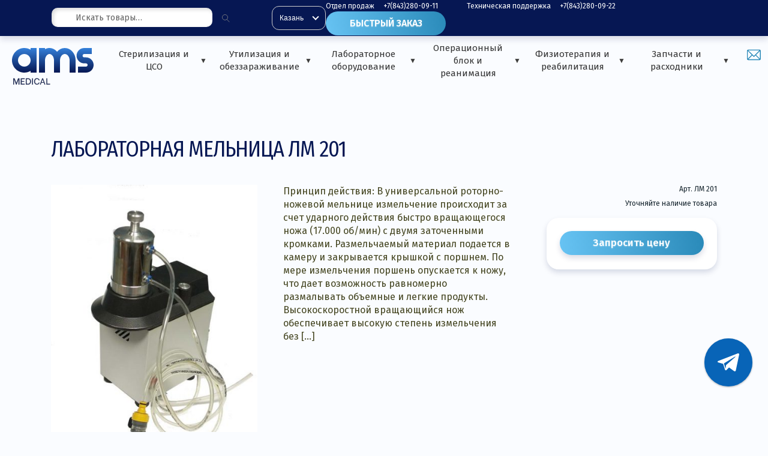

--- FILE ---
content_type: text/html; charset=UTF-8
request_url: https://ams-medical.ru/product/laboratornaya-melnitsa-lm-201/
body_size: 27239
content:
<!DOCTYPE html>
<html dir="ltr" lang="ru-RU" prefix="og: https://ogp.me/ns#" class="no-js">
<head>
	<meta charset="UTF-8">
	<meta name="viewport" content="width=device-width, initial-scale=1, maximum-scale=1, viewport-fit=cover, user-scalable=no, shrink-to-fit=no" />
	
	<link rel="profile" href="http://gmpg.org/xfn/11">
		<link rel="pingback" href="https://ams-medical.ru/xmlrpc.php">
			<style>img:is([sizes="auto" i], [sizes^="auto," i]) { contain-intrinsic-size: 3000px 1500px }</style>
	
		<!-- All in One SEO 4.8.3.2 - aioseo.com -->
		<title>Лабораторная мельница ЛМ 201 купить с доставкой по РФ • АМС Медикал</title>
	<meta name="description" content="Купить Лабораторная мельница ЛМ 201 в магазине медицинского и специализированного оборудования АМС-Медикал. Быстрая доставка. Низкие цены на медицинское оборудование и запчасти. Телефон: 8 (843) 280-03-93" />
	<meta name="robots" content="max-image-preview:large" />
	<meta name="yandex-verification" content="1fbc79df727ebc7e" />
	<link rel="canonical" href="https://ams-medical.ru/product/laboratornaya-melnitsa-lm-201/" />
	<meta name="generator" content="All in One SEO (AIOSEO) 4.8.3.2" />

		<!-- Yandex.Metrika counter -->
<script type="text/javascript" >
  (function(m,e,t,r,i,k,a){m[i]=m[i]||function(){(m[i].a=m[i].a||[]).push(arguments)};
  m[i].l=1*new Date();
  for (var j = 0; j < document.scripts.length; j++) {if (document.scripts[j].src === r) { return; }}
  k=e.createElement(t),a=e.getElementsByTagName(t)[0],k.async=1,k.src=r,a.parentNode.insertBefore(k,a)})
  (window, document, "script", "https://mc.yandex.ru/metrika/tag.js", "ym");

  ym(94110349, "init", {
    clickmap:true,
    trackLinks:true,
    accurateTrackBounce:true,
    webvisor:true,
    ecommerce:"dataLayer"
  });
</script>
<noscript><div><img src="https://mc.yandex.ru/watch/94110349" style="position:absolute; left:-9999px;" alt="" /></div></noscript>
<!-- /Yandex.Metrika counter -->
<meta name="zen-verification" content="7JhX1pL7UhWFwaorNIat3gUN4plUsIQG5CLVyRXmnACp5HUfP82jmXU0ROaGmWRa" />
		<meta property="og:locale" content="ru_RU" />
		<meta property="og:site_name" content="АМС Медикал - Стерилизационное и дезинфекционное оборудование • Стерилизационное и дезинфекционное  оборудование" />
		<meta property="og:type" content="article" />
		<meta property="og:title" content="Лабораторная мельница ЛМ 201 купить с доставкой по РФ • АМС Медикал" />
		<meta property="og:description" content="Купить Лабораторная мельница ЛМ 201 в магазине медицинского и специализированного оборудования АМС-Медикал. Быстрая доставка. Низкие цены на медицинское оборудование и запчасти. Телефон: 8 (843) 280-03-93" />
		<meta property="og:url" content="https://ams-medical.ru/product/laboratornaya-melnitsa-lm-201/" />
		<meta property="og:image" content="https://ams-medical.ru/wp-content/uploads/2021/07/1280.jpg" />
		<meta property="og:image:secure_url" content="https://ams-medical.ru/wp-content/uploads/2021/07/1280.jpg" />
		<meta property="og:image:width" content="1400" />
		<meta property="og:image:height" content="938" />
		<meta property="article:published_time" content="2024-02-29T14:31:40+00:00" />
		<meta property="article:modified_time" content="2024-02-29T14:31:58+00:00" />
		<meta name="twitter:card" content="summary" />
		<meta name="twitter:title" content="Лабораторная мельница ЛМ 201 купить с доставкой по РФ • АМС Медикал" />
		<meta name="twitter:description" content="Купить Лабораторная мельница ЛМ 201 в магазине медицинского и специализированного оборудования АМС-Медикал. Быстрая доставка. Низкие цены на медицинское оборудование и запчасти. Телефон: 8 (843) 280-03-93" />
		<meta name="twitter:image" content="https://ams-medical.ru/wp-content/uploads/2021/07/1280.jpg" />
		<script type="application/ld+json" class="aioseo-schema">
			{"@context":"https:\/\/schema.org","@graph":[{"@type":"BreadcrumbList","@id":"https:\/\/ams-medical.ru\/product\/laboratornaya-melnitsa-lm-201\/#breadcrumblist","itemListElement":[{"@type":"ListItem","@id":"https:\/\/ams-medical.ru#listItem","position":1,"name":"Home","item":"https:\/\/ams-medical.ru","nextItem":{"@type":"ListItem","@id":"https:\/\/ams-medical.ru\/buy\/#listItem","name":"\u041a\u0443\u043f\u0438\u0442\u044c"}},{"@type":"ListItem","@id":"https:\/\/ams-medical.ru\/buy\/#listItem","position":2,"name":"\u041a\u0443\u043f\u0438\u0442\u044c","item":"https:\/\/ams-medical.ru\/buy\/","nextItem":{"@type":"ListItem","@id":"https:\/\/ams-medical.ru\/catalog\/laboratornoe-oborudovanie\/#listItem","name":"\u041b\u0430\u0431\u043e\u0440\u0430\u0442\u043e\u0440\u043d\u043e\u0435 \u043e\u0431\u043e\u0440\u0443\u0434\u043e\u0432\u0430\u043d\u0438\u0435"},"previousItem":{"@type":"ListItem","@id":"https:\/\/ams-medical.ru#listItem","name":"Home"}},{"@type":"ListItem","@id":"https:\/\/ams-medical.ru\/catalog\/laboratornoe-oborudovanie\/#listItem","position":3,"name":"\u041b\u0430\u0431\u043e\u0440\u0430\u0442\u043e\u0440\u043d\u043e\u0435 \u043e\u0431\u043e\u0440\u0443\u0434\u043e\u0432\u0430\u043d\u0438\u0435","item":"https:\/\/ams-medical.ru\/catalog\/laboratornoe-oborudovanie\/","nextItem":{"@type":"ListItem","@id":"https:\/\/ams-medical.ru\/catalog\/laboratornoe-oborudovanie\/1278-laboratornoe-oborudovanie-6\/#listItem","name":"\u041e\u0431\u043e\u0440\u0443\u0434\u043e\u0432\u0430\u043d\u0438\u0435 \u0434\u043b\u044f \u0440\u0430\u0437\u0434\u0435\u043b\u0435\u043d\u0438\u044f \u0438 \u0438\u0437\u043c\u0435\u043b\u044c\u0447\u0435\u043d\u0438\u044f"},"previousItem":{"@type":"ListItem","@id":"https:\/\/ams-medical.ru\/buy\/#listItem","name":"\u041a\u0443\u043f\u0438\u0442\u044c"}},{"@type":"ListItem","@id":"https:\/\/ams-medical.ru\/catalog\/laboratornoe-oborudovanie\/1278-laboratornoe-oborudovanie-6\/#listItem","position":4,"name":"\u041e\u0431\u043e\u0440\u0443\u0434\u043e\u0432\u0430\u043d\u0438\u0435 \u0434\u043b\u044f \u0440\u0430\u0437\u0434\u0435\u043b\u0435\u043d\u0438\u044f \u0438 \u0438\u0437\u043c\u0435\u043b\u044c\u0447\u0435\u043d\u0438\u044f","item":"https:\/\/ams-medical.ru\/catalog\/laboratornoe-oborudovanie\/1278-laboratornoe-oborudovanie-6\/","nextItem":{"@type":"ListItem","@id":"https:\/\/ams-medical.ru\/catalog\/laboratornoe-oborudovanie\/1278-laboratornoe-oborudovanie-6\/1278-1278-laboratornoe-oborudovanie-6-laboratornoe-oborudovanie\/#listItem","name":"\u041c\u0435\u043b\u044c\u043d\u0438\u0446\u044b"},"previousItem":{"@type":"ListItem","@id":"https:\/\/ams-medical.ru\/catalog\/laboratornoe-oborudovanie\/#listItem","name":"\u041b\u0430\u0431\u043e\u0440\u0430\u0442\u043e\u0440\u043d\u043e\u0435 \u043e\u0431\u043e\u0440\u0443\u0434\u043e\u0432\u0430\u043d\u0438\u0435"}},{"@type":"ListItem","@id":"https:\/\/ams-medical.ru\/catalog\/laboratornoe-oborudovanie\/1278-laboratornoe-oborudovanie-6\/1278-1278-laboratornoe-oborudovanie-6-laboratornoe-oborudovanie\/#listItem","position":5,"name":"\u041c\u0435\u043b\u044c\u043d\u0438\u0446\u044b","item":"https:\/\/ams-medical.ru\/catalog\/laboratornoe-oborudovanie\/1278-laboratornoe-oborudovanie-6\/1278-1278-laboratornoe-oborudovanie-6-laboratornoe-oborudovanie\/","nextItem":{"@type":"ListItem","@id":"https:\/\/ams-medical.ru\/product\/laboratornaya-melnitsa-lm-201\/#listItem","name":"\u041b\u0430\u0431\u043e\u0440\u0430\u0442\u043e\u0440\u043d\u0430\u044f \u043c\u0435\u043b\u044c\u043d\u0438\u0446\u0430 \u041b\u041c 201"},"previousItem":{"@type":"ListItem","@id":"https:\/\/ams-medical.ru\/catalog\/laboratornoe-oborudovanie\/1278-laboratornoe-oborudovanie-6\/#listItem","name":"\u041e\u0431\u043e\u0440\u0443\u0434\u043e\u0432\u0430\u043d\u0438\u0435 \u0434\u043b\u044f \u0440\u0430\u0437\u0434\u0435\u043b\u0435\u043d\u0438\u044f \u0438 \u0438\u0437\u043c\u0435\u043b\u044c\u0447\u0435\u043d\u0438\u044f"}},{"@type":"ListItem","@id":"https:\/\/ams-medical.ru\/product\/laboratornaya-melnitsa-lm-201\/#listItem","position":6,"name":"\u041b\u0430\u0431\u043e\u0440\u0430\u0442\u043e\u0440\u043d\u0430\u044f \u043c\u0435\u043b\u044c\u043d\u0438\u0446\u0430 \u041b\u041c 201","previousItem":{"@type":"ListItem","@id":"https:\/\/ams-medical.ru\/catalog\/laboratornoe-oborudovanie\/1278-laboratornoe-oborudovanie-6\/1278-1278-laboratornoe-oborudovanie-6-laboratornoe-oborudovanie\/#listItem","name":"\u041c\u0435\u043b\u044c\u043d\u0438\u0446\u044b"}}]},{"@type":"Organization","@id":"https:\/\/ams-medical.ru\/#organization","name":"AMC \u0433\u0440\u0443\u043f\u043f","description":"\u0421\u0442\u0435\u0440\u0438\u043b\u0438\u0437\u0430\u0446\u0438\u043e\u043d\u043d\u043e\u0435 \u0438 \u0434\u0435\u0437\u0438\u043d\u0444\u0435\u043a\u0446\u0438\u043e\u043d\u043d\u043e\u0435  \u043e\u0431\u043e\u0440\u0443\u0434\u043e\u0432\u0430\u043d\u0438\u0435","url":"https:\/\/ams-medical.ru\/","telephone":"+78432800393","logo":{"@type":"ImageObject","url":"https:\/\/ams-medical.ru\/wp-content\/uploads\/2022\/09\/cropped-logo_dark.png","@id":"https:\/\/ams-medical.ru\/product\/laboratornaya-melnitsa-lm-201\/#organizationLogo","width":512,"height":512},"image":{"@id":"https:\/\/ams-medical.ru\/product\/laboratornaya-melnitsa-lm-201\/#organizationLogo"}},{"@type":"WebPage","@id":"https:\/\/ams-medical.ru\/product\/laboratornaya-melnitsa-lm-201\/#webpage","url":"https:\/\/ams-medical.ru\/product\/laboratornaya-melnitsa-lm-201\/","name":"\u041b\u0430\u0431\u043e\u0440\u0430\u0442\u043e\u0440\u043d\u0430\u044f \u043c\u0435\u043b\u044c\u043d\u0438\u0446\u0430 \u041b\u041c 201 \u043a\u0443\u043f\u0438\u0442\u044c \u0441 \u0434\u043e\u0441\u0442\u0430\u0432\u043a\u043e\u0439 \u043f\u043e \u0420\u0424 \u2022 \u0410\u041c\u0421 \u041c\u0435\u0434\u0438\u043a\u0430\u043b","description":"\u041a\u0443\u043f\u0438\u0442\u044c \u041b\u0430\u0431\u043e\u0440\u0430\u0442\u043e\u0440\u043d\u0430\u044f \u043c\u0435\u043b\u044c\u043d\u0438\u0446\u0430 \u041b\u041c 201 \u0432 \u043c\u0430\u0433\u0430\u0437\u0438\u043d\u0435 \u043c\u0435\u0434\u0438\u0446\u0438\u043d\u0441\u043a\u043e\u0433\u043e \u0438 \u0441\u043f\u0435\u0446\u0438\u0430\u043b\u0438\u0437\u0438\u0440\u043e\u0432\u0430\u043d\u043d\u043e\u0433\u043e \u043e\u0431\u043e\u0440\u0443\u0434\u043e\u0432\u0430\u043d\u0438\u044f \u0410\u041c\u0421-\u041c\u0435\u0434\u0438\u043a\u0430\u043b. \u0411\u044b\u0441\u0442\u0440\u0430\u044f \u0434\u043e\u0441\u0442\u0430\u0432\u043a\u0430. \u041d\u0438\u0437\u043a\u0438\u0435 \u0446\u0435\u043d\u044b \u043d\u0430 \u043c\u0435\u0434\u0438\u0446\u0438\u043d\u0441\u043a\u043e\u0435 \u043e\u0431\u043e\u0440\u0443\u0434\u043e\u0432\u0430\u043d\u0438\u0435 \u0438 \u0437\u0430\u043f\u0447\u0430\u0441\u0442\u0438. \u0422\u0435\u043b\u0435\u0444\u043e\u043d: 8 (843) 280-03-93","inLanguage":"ru-RU","isPartOf":{"@id":"https:\/\/ams-medical.ru\/#website"},"breadcrumb":{"@id":"https:\/\/ams-medical.ru\/product\/laboratornaya-melnitsa-lm-201\/#breadcrumblist"},"image":{"@type":"ImageObject","url":"https:\/\/ams-medical.ru\/wp-content\/uploads\/2024\/02\/da4707f1f80619328ad0fc86789e75be.jpg","@id":"https:\/\/ams-medical.ru\/product\/laboratornaya-melnitsa-lm-201\/#mainImage","width":600,"height":800},"primaryImageOfPage":{"@id":"https:\/\/ams-medical.ru\/product\/laboratornaya-melnitsa-lm-201\/#mainImage"},"datePublished":"2024-02-29T17:31:40+03:00","dateModified":"2024-02-29T17:31:58+03:00"},{"@type":"WebSite","@id":"https:\/\/ams-medical.ru\/#website","url":"https:\/\/ams-medical.ru\/","name":"\u0410\u041c\u0421 \u041c\u0435\u0434\u0438\u043a\u0430\u043b - \u0421\u0442\u0435\u0440\u0438\u043b\u0438\u0437\u0430\u0446\u0438\u043e\u043d\u043d\u043e\u0435 \u0438 \u0434\u0435\u0437\u0438\u043d\u0444\u0435\u043a\u0446\u0438\u043e\u043d\u043d\u043e\u0435 \u043e\u0431\u043e\u0440\u0443\u0434\u043e\u0432\u0430\u043d\u0438\u0435","description":"\u0421\u0442\u0435\u0440\u0438\u043b\u0438\u0437\u0430\u0446\u0438\u043e\u043d\u043d\u043e\u0435 \u0438 \u0434\u0435\u0437\u0438\u043d\u0444\u0435\u043a\u0446\u0438\u043e\u043d\u043d\u043e\u0435  \u043e\u0431\u043e\u0440\u0443\u0434\u043e\u0432\u0430\u043d\u0438\u0435","inLanguage":"ru-RU","publisher":{"@id":"https:\/\/ams-medical.ru\/#organization"}}]}
		</script>
		<!-- All in One SEO -->

<link rel='dns-prefetch' href='//cdn.jsdelivr.net' />
<link rel="alternate" type="application/rss+xml" title="АМС Медикал - Стерилизационное и дезинфекционное оборудование &raquo; Лента комментариев к &laquo;Лабораторная мельница ЛМ 201&raquo;" href="https://ams-medical.ru/product/laboratornaya-melnitsa-lm-201/feed/" />
<link rel='stylesheet' id='font-awesome-css' href='https://ams-medical.ru/wp-content/plugins/gridlist-view-for-woocommerce/berocket/assets/css/font-awesome.min.css?ver=6.8.3' type='text/css' media='all' />
<link rel='stylesheet' id='berocket_lgv_style-css' href='https://ams-medical.ru/wp-content/plugins/gridlist-view-for-woocommerce/css/shop_lgv.css?ver=1.1.2.3' type='text/css' media='all' />
<link rel='stylesheet' id='wp-block-library-css' href='https://ams-medical.ru/wp-includes/css/dist/block-library/style.min.css?ver=6.8.3' type='text/css' media='all' />
<style id='classic-theme-styles-inline-css' type='text/css'>
/*! This file is auto-generated */
.wp-block-button__link{color:#fff;background-color:#32373c;border-radius:9999px;box-shadow:none;text-decoration:none;padding:calc(.667em + 2px) calc(1.333em + 2px);font-size:1.125em}.wp-block-file__button{background:#32373c;color:#fff;text-decoration:none}
</style>
<style id='global-styles-inline-css' type='text/css'>
:root{--wp--preset--aspect-ratio--square: 1;--wp--preset--aspect-ratio--4-3: 4/3;--wp--preset--aspect-ratio--3-4: 3/4;--wp--preset--aspect-ratio--3-2: 3/2;--wp--preset--aspect-ratio--2-3: 2/3;--wp--preset--aspect-ratio--16-9: 16/9;--wp--preset--aspect-ratio--9-16: 9/16;--wp--preset--color--black: #000000;--wp--preset--color--cyan-bluish-gray: #abb8c3;--wp--preset--color--white: #ffffff;--wp--preset--color--pale-pink: #f78da7;--wp--preset--color--vivid-red: #cf2e2e;--wp--preset--color--luminous-vivid-orange: #ff6900;--wp--preset--color--luminous-vivid-amber: #fcb900;--wp--preset--color--light-green-cyan: #7bdcb5;--wp--preset--color--vivid-green-cyan: #00d084;--wp--preset--color--pale-cyan-blue: #8ed1fc;--wp--preset--color--vivid-cyan-blue: #0693e3;--wp--preset--color--vivid-purple: #9b51e0;--wp--preset--gradient--vivid-cyan-blue-to-vivid-purple: linear-gradient(135deg,rgba(6,147,227,1) 0%,rgb(155,81,224) 100%);--wp--preset--gradient--light-green-cyan-to-vivid-green-cyan: linear-gradient(135deg,rgb(122,220,180) 0%,rgb(0,208,130) 100%);--wp--preset--gradient--luminous-vivid-amber-to-luminous-vivid-orange: linear-gradient(135deg,rgba(252,185,0,1) 0%,rgba(255,105,0,1) 100%);--wp--preset--gradient--luminous-vivid-orange-to-vivid-red: linear-gradient(135deg,rgba(255,105,0,1) 0%,rgb(207,46,46) 100%);--wp--preset--gradient--very-light-gray-to-cyan-bluish-gray: linear-gradient(135deg,rgb(238,238,238) 0%,rgb(169,184,195) 100%);--wp--preset--gradient--cool-to-warm-spectrum: linear-gradient(135deg,rgb(74,234,220) 0%,rgb(151,120,209) 20%,rgb(207,42,186) 40%,rgb(238,44,130) 60%,rgb(251,105,98) 80%,rgb(254,248,76) 100%);--wp--preset--gradient--blush-light-purple: linear-gradient(135deg,rgb(255,206,236) 0%,rgb(152,150,240) 100%);--wp--preset--gradient--blush-bordeaux: linear-gradient(135deg,rgb(254,205,165) 0%,rgb(254,45,45) 50%,rgb(107,0,62) 100%);--wp--preset--gradient--luminous-dusk: linear-gradient(135deg,rgb(255,203,112) 0%,rgb(199,81,192) 50%,rgb(65,88,208) 100%);--wp--preset--gradient--pale-ocean: linear-gradient(135deg,rgb(255,245,203) 0%,rgb(182,227,212) 50%,rgb(51,167,181) 100%);--wp--preset--gradient--electric-grass: linear-gradient(135deg,rgb(202,248,128) 0%,rgb(113,206,126) 100%);--wp--preset--gradient--midnight: linear-gradient(135deg,rgb(2,3,129) 0%,rgb(40,116,252) 100%);--wp--preset--font-size--small: 13px;--wp--preset--font-size--medium: 20px;--wp--preset--font-size--large: 36px;--wp--preset--font-size--x-large: 42px;--wp--preset--spacing--20: 0.44rem;--wp--preset--spacing--30: 0.67rem;--wp--preset--spacing--40: 1rem;--wp--preset--spacing--50: 1.5rem;--wp--preset--spacing--60: 2.25rem;--wp--preset--spacing--70: 3.38rem;--wp--preset--spacing--80: 5.06rem;--wp--preset--shadow--natural: 6px 6px 9px rgba(0, 0, 0, 0.2);--wp--preset--shadow--deep: 12px 12px 50px rgba(0, 0, 0, 0.4);--wp--preset--shadow--sharp: 6px 6px 0px rgba(0, 0, 0, 0.2);--wp--preset--shadow--outlined: 6px 6px 0px -3px rgba(255, 255, 255, 1), 6px 6px rgba(0, 0, 0, 1);--wp--preset--shadow--crisp: 6px 6px 0px rgba(0, 0, 0, 1);}:where(.is-layout-flex){gap: 0.5em;}:where(.is-layout-grid){gap: 0.5em;}body .is-layout-flex{display: flex;}.is-layout-flex{flex-wrap: wrap;align-items: center;}.is-layout-flex > :is(*, div){margin: 0;}body .is-layout-grid{display: grid;}.is-layout-grid > :is(*, div){margin: 0;}:where(.wp-block-columns.is-layout-flex){gap: 2em;}:where(.wp-block-columns.is-layout-grid){gap: 2em;}:where(.wp-block-post-template.is-layout-flex){gap: 1.25em;}:where(.wp-block-post-template.is-layout-grid){gap: 1.25em;}.has-black-color{color: var(--wp--preset--color--black) !important;}.has-cyan-bluish-gray-color{color: var(--wp--preset--color--cyan-bluish-gray) !important;}.has-white-color{color: var(--wp--preset--color--white) !important;}.has-pale-pink-color{color: var(--wp--preset--color--pale-pink) !important;}.has-vivid-red-color{color: var(--wp--preset--color--vivid-red) !important;}.has-luminous-vivid-orange-color{color: var(--wp--preset--color--luminous-vivid-orange) !important;}.has-luminous-vivid-amber-color{color: var(--wp--preset--color--luminous-vivid-amber) !important;}.has-light-green-cyan-color{color: var(--wp--preset--color--light-green-cyan) !important;}.has-vivid-green-cyan-color{color: var(--wp--preset--color--vivid-green-cyan) !important;}.has-pale-cyan-blue-color{color: var(--wp--preset--color--pale-cyan-blue) !important;}.has-vivid-cyan-blue-color{color: var(--wp--preset--color--vivid-cyan-blue) !important;}.has-vivid-purple-color{color: var(--wp--preset--color--vivid-purple) !important;}.has-black-background-color{background-color: var(--wp--preset--color--black) !important;}.has-cyan-bluish-gray-background-color{background-color: var(--wp--preset--color--cyan-bluish-gray) !important;}.has-white-background-color{background-color: var(--wp--preset--color--white) !important;}.has-pale-pink-background-color{background-color: var(--wp--preset--color--pale-pink) !important;}.has-vivid-red-background-color{background-color: var(--wp--preset--color--vivid-red) !important;}.has-luminous-vivid-orange-background-color{background-color: var(--wp--preset--color--luminous-vivid-orange) !important;}.has-luminous-vivid-amber-background-color{background-color: var(--wp--preset--color--luminous-vivid-amber) !important;}.has-light-green-cyan-background-color{background-color: var(--wp--preset--color--light-green-cyan) !important;}.has-vivid-green-cyan-background-color{background-color: var(--wp--preset--color--vivid-green-cyan) !important;}.has-pale-cyan-blue-background-color{background-color: var(--wp--preset--color--pale-cyan-blue) !important;}.has-vivid-cyan-blue-background-color{background-color: var(--wp--preset--color--vivid-cyan-blue) !important;}.has-vivid-purple-background-color{background-color: var(--wp--preset--color--vivid-purple) !important;}.has-black-border-color{border-color: var(--wp--preset--color--black) !important;}.has-cyan-bluish-gray-border-color{border-color: var(--wp--preset--color--cyan-bluish-gray) !important;}.has-white-border-color{border-color: var(--wp--preset--color--white) !important;}.has-pale-pink-border-color{border-color: var(--wp--preset--color--pale-pink) !important;}.has-vivid-red-border-color{border-color: var(--wp--preset--color--vivid-red) !important;}.has-luminous-vivid-orange-border-color{border-color: var(--wp--preset--color--luminous-vivid-orange) !important;}.has-luminous-vivid-amber-border-color{border-color: var(--wp--preset--color--luminous-vivid-amber) !important;}.has-light-green-cyan-border-color{border-color: var(--wp--preset--color--light-green-cyan) !important;}.has-vivid-green-cyan-border-color{border-color: var(--wp--preset--color--vivid-green-cyan) !important;}.has-pale-cyan-blue-border-color{border-color: var(--wp--preset--color--pale-cyan-blue) !important;}.has-vivid-cyan-blue-border-color{border-color: var(--wp--preset--color--vivid-cyan-blue) !important;}.has-vivid-purple-border-color{border-color: var(--wp--preset--color--vivid-purple) !important;}.has-vivid-cyan-blue-to-vivid-purple-gradient-background{background: var(--wp--preset--gradient--vivid-cyan-blue-to-vivid-purple) !important;}.has-light-green-cyan-to-vivid-green-cyan-gradient-background{background: var(--wp--preset--gradient--light-green-cyan-to-vivid-green-cyan) !important;}.has-luminous-vivid-amber-to-luminous-vivid-orange-gradient-background{background: var(--wp--preset--gradient--luminous-vivid-amber-to-luminous-vivid-orange) !important;}.has-luminous-vivid-orange-to-vivid-red-gradient-background{background: var(--wp--preset--gradient--luminous-vivid-orange-to-vivid-red) !important;}.has-very-light-gray-to-cyan-bluish-gray-gradient-background{background: var(--wp--preset--gradient--very-light-gray-to-cyan-bluish-gray) !important;}.has-cool-to-warm-spectrum-gradient-background{background: var(--wp--preset--gradient--cool-to-warm-spectrum) !important;}.has-blush-light-purple-gradient-background{background: var(--wp--preset--gradient--blush-light-purple) !important;}.has-blush-bordeaux-gradient-background{background: var(--wp--preset--gradient--blush-bordeaux) !important;}.has-luminous-dusk-gradient-background{background: var(--wp--preset--gradient--luminous-dusk) !important;}.has-pale-ocean-gradient-background{background: var(--wp--preset--gradient--pale-ocean) !important;}.has-electric-grass-gradient-background{background: var(--wp--preset--gradient--electric-grass) !important;}.has-midnight-gradient-background{background: var(--wp--preset--gradient--midnight) !important;}.has-small-font-size{font-size: var(--wp--preset--font-size--small) !important;}.has-medium-font-size{font-size: var(--wp--preset--font-size--medium) !important;}.has-large-font-size{font-size: var(--wp--preset--font-size--large) !important;}.has-x-large-font-size{font-size: var(--wp--preset--font-size--x-large) !important;}
:where(.wp-block-post-template.is-layout-flex){gap: 1.25em;}:where(.wp-block-post-template.is-layout-grid){gap: 1.25em;}
:where(.wp-block-columns.is-layout-flex){gap: 2em;}:where(.wp-block-columns.is-layout-grid){gap: 2em;}
:root :where(.wp-block-pullquote){font-size: 1.5em;line-height: 1.6;}
</style>
<link rel='stylesheet' id='contact-form-7-css' href='https://ams-medical.ru/wp-content/plugins/contact-form-7/includes/css/styles.css?ver=6.1.4' type='text/css' media='all' />
<style id='woocommerce-inline-inline-css' type='text/css'>
.woocommerce form .form-row .required { visibility: hidden; }
</style>
<link rel='stylesheet' id='brands-styles-css' href='https://ams-medical.ru/wp-content/plugins/woocommerce/assets/css/brands.css?ver=10.3.6' type='text/css' media='all' />
<link rel='stylesheet' id='twentysixteen-style-css' href='https://ams-medical.ru/wp-content/themes/templatex1/style.css?ver=20250711-4' type='text/css' media='all' />
<link rel='stylesheet' id='main-css' href='https://ams-medical.ru/wp-content/themes/templatex1/css/bootstrap.min.css?ver=20181230' type='text/css' media='all' />
<link rel='stylesheet' id='cart-css' href='https://ams-medical.ru/wp-content/themes/templatex1/css/cart.css?ver=1768590166' type='text/css' media='all' />
<link rel='stylesheet' id='commontemplate-css' href='https://ams-medical.ru/wp-content/themes/templatex1/css/commontemplate.css?ver=1768590166' type='text/css' media='all' />
<link rel='stylesheet' id='premmerce-css' href='https://ams-medical.ru/wp-content/themes/templatex1/css/premmerce.css?ver=1768590166' type='text/css' media='all' />
<link rel='stylesheet' id='template-css' href='https://ams-medical.ru/wp-content/themes/templatex1/css/template.css?ver=1768590166' type='text/css' media='all' />
<link rel='stylesheet' id='login_reload-css' href='https://ams-medical.ru/wp-content/themes/templatex1/css/login_reload.css?ver=1768590166' type='text/css' media='all' />
<link rel='stylesheet' id='mobile-css' href='https://ams-medical.ru/wp-content/themes/templatex1/css/mobile.css?ver=1768590166' type='text/css' media='all' />
<link rel='stylesheet' id='woopq-frontend-css' href='https://ams-medical.ru/wp-content/plugins/wpc-product-quantity/assets/css/frontend.css?ver=4.0.4' type='text/css' media='all' />
<script type="text/javascript" src="https://ams-medical.ru/wp-includes/js/jquery/jquery.min.js?ver=3.7.1" id="jquery-core-js"></script>
<script type="text/javascript" src="https://ams-medical.ru/wp-includes/js/jquery/jquery-migrate.min.js?ver=3.4.1" id="jquery-migrate-js"></script>
<script type="text/javascript" src="https://ams-medical.ru/wp-content/plugins/gridlist-view-for-woocommerce/js/jquery.cookie.js?ver=1.1.2.3" id="berocket_jquery_cookie-js"></script>
<script type="text/javascript" id="berocket_lgv_grid_list-js-extra">
/* <![CDATA[ */
var lgv_options = {"default_style":"grid","mobile_default_style":"grid","max_mobile_width":"768","user_func":{"before_style_set":"","after_style_set":"","after_style_list":"","after_style_grid":"","before_get_cookie":"","after_get_cookie":"","before_buttons_reselect":"","after_buttons_reselect":"","before_product_reselect":"","after_product_reselect":"","before_page_reload":"","before_ajax_product_reload":"","after_ajax_product_reload":""},"style_on_pages":{"pages":false,"mobile_pages":false,"desktop_pages":false}};
/* ]]> */
</script>
<script type="text/javascript" src="https://ams-medical.ru/wp-content/plugins/gridlist-view-for-woocommerce/js/grid_view.js?ver=1.1.2.3" id="berocket_lgv_grid_list-js"></script>
<script type="text/javascript" src="https://ams-medical.ru/wp-includes/js/dist/hooks.min.js?ver=4d63a3d491d11ffd8ac6" id="wp-hooks-js"></script>
<script type="text/javascript" id="say-what-js-js-extra">
/* <![CDATA[ */
var say_what_data = {"replacements":{"woocommerce|In stock|":"\u0412 \u043d\u0430\u043b\u0438\u0447\u0438\u0438","woocommerce|Out of stock|":"\u041d\u0435\u0442 \u0432 \u043d\u0430\u043b\u0438\u0447\u0438\u0438","woocommerce|On backorder|":"\u041f\u043e\u0441\u0442\u0430\u0432\u043a\u0430 \u043e\u0442 3 \u0434\u043d\u0435\u0439","woocommerce|Stock status|":"\u0421\u0442\u0430\u0442\u0443\u0441 \u043d\u0430\u043b\u0438\u0447\u0438\u044f \u0442\u043e\u0432\u0430\u0440\u0430","woocommerce|Inventory|":"\u0418\u043d\u0432\u0435\u043d\u0442\u0430\u0440\u044c","woocommerce|Free!|":"\u0411\u0435\u0441\u043f\u043b\u0430\u0442\u043d\u043e","woocommerce|Total|":"\u0418\u0442\u043e\u0433\u043e: ","woocommerce|Price|":"\u0426\u0435\u043d\u0430","woocommerce|Quantity|":"\u041a\u043e\u043b\u0438\u0447\u0435\u0441\u0442\u0432\u043e","woocommerce|Subtotal|":"\u041f\u043e\u0434\u044b\u0442\u043e\u0433","woocomerce|Search Products...|\u041f\u043e\u0438\u0441\u043a \u043f\u043e \u0442\u043e\u0432\u0430\u0440\u0430\u043c":"\u041f\u043e\u0438\u0441\u043a \u043f\u043e \u0442\u043e\u0432\u0430\u0440\u0430\u043c","woocommerce|Search products\u2026|\u041f\u043e\u0438\u0441\u043a \u043f\u0440\u043e\u0434\u0443\u043a\u0442\u043e\u0432":"\u041f\u043e\u0438\u0441\u043a \u043f\u0440\u043e\u0434\u0443\u043a\u0442\u043e\u0432","woocommerce|Home|\u0413\u043b\u0430\u0432\u043d\u0430\u044f":"\u0413\u043b\u0430\u0432\u043d\u0430\u044f"}};
/* ]]> */
</script>
<script type="text/javascript" src="https://ams-medical.ru/wp-content/plugins/say-what/assets/build/frontend.js?ver=fd31684c45e4d85aeb4e" id="say-what-js-js"></script>
<script type="text/javascript" src="https://ams-medical.ru/wp-content/plugins/woocommerce/assets/js/jquery-blockui/jquery.blockUI.min.js?ver=2.7.0-wc.10.3.6" id="wc-jquery-blockui-js" defer="defer" data-wp-strategy="defer"></script>
<script type="text/javascript" id="wc-add-to-cart-js-extra">
/* <![CDATA[ */
var wc_add_to_cart_params = {"ajax_url":"\/wp-admin\/admin-ajax.php","wc_ajax_url":"\/?wc-ajax=%%endpoint%%","i18n_view_cart":"\u041f\u0440\u043e\u0441\u043c\u043e\u0442\u0440 \u043a\u043e\u0440\u0437\u0438\u043d\u044b","cart_url":"https:\/\/ams-medical.ru\/korzina\/","is_cart":"","cart_redirect_after_add":"no"};
/* ]]> */
</script>
<script type="text/javascript" src="https://ams-medical.ru/wp-content/plugins/woocommerce/assets/js/frontend/add-to-cart.min.js?ver=10.3.6" id="wc-add-to-cart-js" defer="defer" data-wp-strategy="defer"></script>
<script type="text/javascript" id="wc-single-product-js-extra">
/* <![CDATA[ */
var wc_single_product_params = {"i18n_required_rating_text":"\u041f\u043e\u0436\u0430\u043b\u0443\u0439\u0441\u0442\u0430, \u043f\u043e\u0441\u0442\u0430\u0432\u044c\u0442\u0435 \u043e\u0446\u0435\u043d\u043a\u0443","i18n_rating_options":["1 \u0438\u0437 5 \u0437\u0432\u0451\u0437\u0434","2 \u0438\u0437 5 \u0437\u0432\u0451\u0437\u0434","3 \u0438\u0437 5 \u0437\u0432\u0451\u0437\u0434","4 \u0438\u0437 5 \u0437\u0432\u0451\u0437\u0434","5 \u0438\u0437 5 \u0437\u0432\u0451\u0437\u0434"],"i18n_product_gallery_trigger_text":"\u041f\u0440\u043e\u0441\u043c\u043e\u0442\u0440 \u0433\u0430\u043b\u0435\u0440\u0435\u0438 \u0438\u0437\u043e\u0431\u0440\u0430\u0436\u0435\u043d\u0438\u0439 \u0432 \u043f\u043e\u043b\u043d\u043e\u044d\u043a\u0440\u0430\u043d\u043d\u043e\u043c \u0440\u0435\u0436\u0438\u043c\u0435","review_rating_required":"yes","flexslider":{"rtl":false,"animation":"slide","smoothHeight":true,"directionNav":false,"controlNav":"thumbnails","slideshow":false,"animationSpeed":500,"animationLoop":false,"allowOneSlide":false},"zoom_enabled":"","zoom_options":[],"photoswipe_enabled":"","photoswipe_options":{"shareEl":false,"closeOnScroll":false,"history":false,"hideAnimationDuration":0,"showAnimationDuration":0},"flexslider_enabled":""};
/* ]]> */
</script>
<script type="text/javascript" src="https://ams-medical.ru/wp-content/plugins/woocommerce/assets/js/frontend/single-product.min.js?ver=10.3.6" id="wc-single-product-js" defer="defer" data-wp-strategy="defer"></script>
<script type="text/javascript" src="https://ams-medical.ru/wp-content/plugins/woocommerce/assets/js/js-cookie/js.cookie.min.js?ver=2.1.4-wc.10.3.6" id="wc-js-cookie-js" defer="defer" data-wp-strategy="defer"></script>
<script type="text/javascript" id="woocommerce-js-extra">
/* <![CDATA[ */
var woocommerce_params = {"ajax_url":"\/wp-admin\/admin-ajax.php","wc_ajax_url":"\/?wc-ajax=%%endpoint%%","i18n_password_show":"\u041f\u043e\u043a\u0430\u0437\u0430\u0442\u044c \u043f\u0430\u0440\u043e\u043b\u044c","i18n_password_hide":"\u0421\u043a\u0440\u044b\u0442\u044c \u043f\u0430\u0440\u043e\u043b\u044c"};
/* ]]> */
</script>
<script type="text/javascript" src="https://ams-medical.ru/wp-content/plugins/woocommerce/assets/js/frontend/woocommerce.min.js?ver=10.3.6" id="woocommerce-js" defer="defer" data-wp-strategy="defer"></script>
<link rel="https://api.w.org/" href="https://ams-medical.ru/wp-json/" /><link rel="alternate" title="JSON" type="application/json" href="https://ams-medical.ru/wp-json/wp/v2/product/8910" /><link rel="EditURI" type="application/rsd+xml" title="RSD" href="https://ams-medical.ru/xmlrpc.php?rsd" />
<meta name="generator" content="WordPress 6.8.3" />
<meta name="generator" content="WooCommerce 10.3.6" />
<link rel='shortlink' href='https://ams-medical.ru/?p=8910' />
<link rel="alternate" title="oEmbed (JSON)" type="application/json+oembed" href="https://ams-medical.ru/wp-json/oembed/1.0/embed?url=https%3A%2F%2Fams-medical.ru%2Fproduct%2Flaboratornaya-melnitsa-lm-201%2F" />
<link rel="alternate" title="oEmbed (XML)" type="text/xml+oembed" href="https://ams-medical.ru/wp-json/oembed/1.0/embed?url=https%3A%2F%2Fams-medical.ru%2Fproduct%2Flaboratornaya-melnitsa-lm-201%2F&#038;format=xml" />
  
        	<noscript><style>.woocommerce-product-gallery{ opacity: 1 !important; }</style></noscript>
	<link rel="icon" href="https://ams-medical.ru/wp-content/uploads/2022/09/cropped-favicon-32x32.png" sizes="32x32" />
<link rel="icon" href="https://ams-medical.ru/wp-content/uploads/2022/09/cropped-favicon-192x192.png" sizes="192x192" />
<link rel="apple-touch-icon" href="https://ams-medical.ru/wp-content/uploads/2022/09/cropped-favicon-180x180.png" />
<meta name="msapplication-TileImage" content="https://ams-medical.ru/wp-content/uploads/2022/09/cropped-favicon-270x270.png" />
		<style type="text/css" id="wp-custom-css">
			.single-post .entry-content,
.single .site-content,
.wp-block-group,
.wp-block-post-content {
    max-width: 1200px !important;
    margin: 0 auto;
}.wpcf7-form input,
.wpcf7-form textarea {
  background-color: #ffffff;
  color: #000000;
  border-radius: 5px;
  border: 1px solid #ccc;
  padding: 10px;
  width: 100%;
  box-sizing: border-box;
  margin-bottom: 15px;
}		</style>
			<link rel="stylesheet" href="https://cdn.jsdelivr.net/gh/fancyapps/fancybox@3.5.7/dist/jquery.fancybox.min.css" />
	<meta name="zen-verification" content="7JhX1pL7UhWFwaorNIat3gUN4plUsIQG5CLVyRXmnACp5HUfP82jmXU0ROaGmWRa" />
</head>
<body class="wp-singular product-template-default single single-product postid-8910 wp-theme-templatex1 theme-templatex1 woocommerce woocommerce-page woocommerce-no-js">
<div class="wrapper">
<link rel="stylesheet" href="https://cdn.envybox.io/widget/cbk.css">
<script type="text/javascript" src="https://cdn.envybox.io/widget/cbk.js?wcb_code=83e7e565f376a430ac1548a7bf0beeaf" charset="UTF-8" async></script>
		



<div class="mobile_menu">
	<div class="mobile_menu_in">

		<div class="mobile_menu_in_bottom">
			<div class="menu-glavnoe-menyu-container"><ul id="menu-glavnoe-menyu" class="topmenu"><li id="menu-item-23017" class="menu-item menu-item-type-taxonomy menu-item-object-product_cat menu-item-has-children menu-item-23017"><a href="https://ams-medical.ru/catalog/sterilizacziya-i-czso/">Стерилизация и ЦСО</a>
<ul class="sub-menu">
	<li id="menu-item-23018" class="menu-item menu-item-type-taxonomy menu-item-object-product_cat menu-item-has-children menu-item-23018"><a href="https://ams-medical.ru/catalog/mediczinskoe-oborudovanie/vozdushnye-sterilizatory-suhozhary/">Воздушные стерилизаторы (сухожары)</a>
	<ul class="sub-menu">
		<li id="menu-item-18298" class="menu-item menu-item-type-taxonomy menu-item-object-product_cat menu-item-has-children menu-item-18298"><a href="https://ams-medical.ru/catalog/laboratornoe-oborudovanie/vodopodgotovka/">Водоподготовка</a>
		<ul class="sub-menu">
			<li id="menu-item-3987" class="menu-item menu-item-type-taxonomy menu-item-object-product_cat menu-item-3987"><a href="https://ams-medical.ru/catalog/catalog/akvadistillyatory/">Аквадистилляторы</a></li>
		</ul>
</li>
	</ul>
</li>
	<li id="menu-item-18176" class="menu-item menu-item-type-taxonomy menu-item-object-product_cat menu-item-18176"><a href="https://ams-medical.ru/catalog/sterilizatory-mediczinskie/inkubatory-dlya-biologicheskih-indikatorov/">Инкубаторы для биологических индикаторов</a></li>
	<li id="menu-item-20030" class="menu-item menu-item-type-taxonomy menu-item-object-product_cat menu-item-20030"><a href="https://ams-medical.ru/catalog/catalog/dezinfektsionno-moechnoe-oborudovanie/moechno-dezinfitsiruyushhie-mashiny/">Моечно дезинфицирующие машины</a></li>
	<li id="menu-item-3993" class="menu-item menu-item-type-taxonomy menu-item-object-product_cat menu-item-3993"><a href="https://ams-medical.ru/catalog/catalog/nizkotemperaturnye-sterilizatory/">Низкотемпературные стерилизаторы</a></li>
	<li id="menu-item-3997" class="menu-item menu-item-type-taxonomy menu-item-object-product_cat menu-item-3997"><a href="https://ams-medical.ru/catalog/catalog/parovye-sterilizatory/">Паровые стерилизаторы</a></li>
	<li id="menu-item-3998" class="menu-item menu-item-type-taxonomy menu-item-object-product_cat menu-item-3998"><a href="https://ams-medical.ru/catalog/catalog/promyshlennye-sterilizatory/">Промышленные стерилизаторы</a></li>
	<li id="menu-item-20028" class="menu-item menu-item-type-taxonomy menu-item-object-product_cat menu-item-20028"><a href="https://ams-medical.ru/catalog/catalog/sushilnye-shkafy-dlya-instrumentov-i-anesteziologii/">Сушильные шкафы медицинские</a></li>
	<li id="menu-item-4001" class="menu-item menu-item-type-taxonomy menu-item-object-product_cat menu-item-4001"><a href="https://ams-medical.ru/catalog/catalog/termozapaivayushhie-mashiny/">Термозапаивающие машины</a></li>
	<li id="menu-item-5178" class="menu-item menu-item-type-taxonomy menu-item-object-product_cat menu-item-5178"><a href="https://ams-medical.ru/catalog/etilenoksidnye-sterilizatory/">Этиленоксидные стерилизаторы</a></li>
</ul>
</li>
<li id="menu-item-23020" class="menu-item menu-item-type-taxonomy menu-item-object-product_cat menu-item-has-children menu-item-23020"><a href="https://ams-medical.ru/catalog/utilizacziya-i-obezzarazhivanie/">Утилизация и обеззараживание</a>
<ul class="sub-menu">
	<li id="menu-item-5347" class="menu-item menu-item-type-taxonomy menu-item-object-product_cat menu-item-5347"><a href="https://ams-medical.ru/catalog/utilizatsiya-meditsinskih-othodov/">Утилизаторы медицинских отходов</a></li>
	<li id="menu-item-20023" class="menu-item menu-item-type-taxonomy menu-item-object-product_cat menu-item-20023"><a href="https://ams-medical.ru/catalog/laboratornoe-oborudovanie/mikrobiologiya/1278-mikrobiologiya-laboratornoe-oborudovanie-3/1278-1278-mikrobiologiya-laboratornoe-oborudovanie-3/">Микробиологическое оборудование</a></li>
	<li id="menu-item-3991" class="menu-item menu-item-type-taxonomy menu-item-object-product_cat menu-item-3991"><a href="https://ams-medical.ru/catalog/catalog/impulsnye-ultrafioletovye-ustanovki/">Импульсные ультрафиолетовые установки</a></li>
	<li id="menu-item-20029" class="menu-item menu-item-type-taxonomy menu-item-object-product_cat menu-item-20029"><a href="https://ams-medical.ru/catalog/catalog/ochistiteli-obezzarazhivateli/">Очистители обеззараживатели</a></li>
	<li id="menu-item-20026" class="menu-item menu-item-type-taxonomy menu-item-object-product_cat menu-item-20026"><a href="https://ams-medical.ru/catalog/catalog/dezinfektsionno-moechnoe-oborudovanie/">Дезинфекционно-моечное оборудование</a></li>
</ul>
</li>
<li id="menu-item-18264" class="menu-item menu-item-type-taxonomy menu-item-object-product_cat current-product-ancestor current-menu-parent current-product-parent menu-item-has-children menu-item-18264"><a href="https://ams-medical.ru/catalog/laboratornoe-oborudovanie/">Лабораторное оборудование</a>
<ul class="sub-menu">
	<li id="menu-item-18339" class="menu-item menu-item-type-taxonomy menu-item-object-product_cat menu-item-18339"><a href="https://ams-medical.ru/catalog/mediczinskoe-oborudovanie/gazoanalizatory/">Газоанализаторы</a></li>
	<li id="menu-item-23036" class="menu-item menu-item-type-taxonomy menu-item-object-product_cat menu-item-has-children menu-item-23036"><a href="https://ams-medical.ru/catalog/laboratornoe-oborudovanie/nagrevatelnoe-oborudovanie/">Нагревательное оборудование</a>
	<ul class="sub-menu">
		<li id="menu-item-18414" class="menu-item menu-item-type-taxonomy menu-item-object-product_cat menu-item-18414"><a href="https://ams-medical.ru/catalog/laboratornoe-oborudovanie/plity-nagrevatelnye/">Плиты нагревательные</a></li>
		<li id="menu-item-18720" class="menu-item menu-item-type-taxonomy menu-item-object-product_cat menu-item-18720"><a href="https://ams-medical.ru/catalog/laboratornoe-oborudovanie/nagrevatelnoe-oborudovanie/kolbonagrevateli/">Колбонагреватели</a></li>
		<li id="menu-item-18719" class="menu-item menu-item-type-taxonomy menu-item-object-product_cat menu-item-18719"><a href="https://ams-medical.ru/catalog/laboratornoe-oborudovanie/nagrevatelnoe-oborudovanie/bani-laboratornye/">Бани лабораторные</a></li>
	</ul>
</li>
	<li id="menu-item-18722" class="menu-item menu-item-type-taxonomy menu-item-object-product_cat menu-item-18722"><a href="https://ams-medical.ru/catalog/laboratornoe-oborudovanie/1278-laboratornoe-oborudovanie-2/rotaczionnye-ispariteli/">Ротационные испарители</a></li>
	<li id="menu-item-23037" class="menu-item menu-item-type-taxonomy menu-item-object-product_cat menu-item-has-children menu-item-23037"><a href="https://ams-medical.ru/catalog/laboratornoe-oborudovanie/mikrobiologiya/">Оборудование для микробиологических исследований</a>
	<ul class="sub-menu">
		<li id="menu-item-18333" class="menu-item menu-item-type-taxonomy menu-item-object-product_cat menu-item-18333"><a href="https://ams-medical.ru/catalog/mediczinskoe-oborudovanie/termostaty-i-inkubatory/">Термостаты и инкубаторы</a></li>
	</ul>
</li>
	<li id="menu-item-18280" class="menu-item menu-item-type-taxonomy menu-item-object-product_cat menu-item-18280"><a href="https://ams-medical.ru/catalog/laboratornoe-oborudovanie/shejkery-vstryahivateli-laboratornye/">Шейкеры (встряхиватели) лабораторные</a></li>
	<li id="menu-item-18409" class="menu-item menu-item-type-taxonomy menu-item-object-product_cat menu-item-18409"><a href="https://ams-medical.ru/catalog/laboratornoe-oborudovanie/czentrifugi/">Центрифуги</a></li>
	<li id="menu-item-23039" class="menu-item menu-item-type-taxonomy menu-item-object-product_cat menu-item-23039"><a href="https://ams-medical.ru/catalog/laboratornoe-oborudovanie/laboratornaya-posuda/">Лабораторная посуда</a></li>
	<li id="menu-item-25363" class="menu-item menu-item-type-taxonomy menu-item-object-product_cat menu-item-has-children menu-item-25363"><a href="https://ams-medical.ru/catalog/vesy/">Весы</a>
	<ul class="sub-menu">
		<li id="menu-item-25364" class="menu-item menu-item-type-taxonomy menu-item-object-product_cat menu-item-25364"><a href="https://ams-medical.ru/catalog/vesy/vesy-laboratornye/">Весы лабораторные</a></li>
	</ul>
</li>
	<li id="menu-item-23041" class="menu-item menu-item-type-taxonomy menu-item-object-product_cat menu-item-has-children menu-item-23041"><a href="https://ams-medical.ru/catalog/laboratornoe-oborudovanie/vspomogatelnoe-oborudovanie/">Вспомогательное оборудование</a>
	<ul class="sub-menu">
		<li id="menu-item-23042" class="menu-item menu-item-type-taxonomy menu-item-object-product_cat menu-item-23042"><a href="https://ams-medical.ru/catalog/laboratornoe-oborudovanie/vspomogatelnoe-oborudovanie/meteostantsii/">Метеостанции</a></li>
	</ul>
</li>
	<li id="menu-item-23043" class="menu-item menu-item-type-taxonomy menu-item-object-product_cat menu-item-has-children menu-item-23043"><a href="https://ams-medical.ru/catalog/laboratornoe-oborudovanie/probootbornye-ustrojstva/">Пробоотборные устройства</a>
	<ul class="sub-menu">
		<li id="menu-item-23044" class="menu-item menu-item-type-taxonomy menu-item-object-product_cat menu-item-23044"><a href="https://ams-medical.ru/catalog/laboratornoe-oborudovanie/probootbornye-ustrojstva/filtry-afa-analiticheskie/">Фильтры АФА (аналитические)</a></li>
		<li id="menu-item-23045" class="menu-item menu-item-type-taxonomy menu-item-object-product_cat menu-item-23045"><a href="https://ams-medical.ru/catalog/laboratornoe-oborudovanie/probootbornye-ustrojstva/aspiratory-vozduha/">Аспираторы воздуха</a></li>
		<li id="menu-item-23046" class="menu-item menu-item-type-taxonomy menu-item-object-product_cat menu-item-23046"><a href="https://ams-medical.ru/catalog/laboratornoe-oborudovanie/probootbornye-ustrojstva/soputstvuyushhie-tovary/">Сопутствующие товары</a></li>
	</ul>
</li>
</ul>
</li>
<li id="menu-item-23022" class="menu-item menu-item-type-taxonomy menu-item-object-product_cat menu-item-has-children menu-item-23022"><a href="https://ams-medical.ru/catalog/operaczionnyj-blok-i-reanimacziya/">Операционный блок и реанимация</a>
<ul class="sub-menu">
	<li id="menu-item-5972" class="menu-item menu-item-type-taxonomy menu-item-object-product_cat menu-item-5972"><a href="https://ams-medical.ru/catalog/apparaty-ivl/">Аппараты ИВЛ</a></li>
	<li id="menu-item-20027" class="menu-item menu-item-type-taxonomy menu-item-object-product_cat menu-item-20027"><a href="https://ams-medical.ru/catalog/catalog/monitory-patsienta-defibrillyatory/">Мониторы пациента Дефибрилляторы</a></li>
	<li id="menu-item-20033" class="menu-item menu-item-type-taxonomy menu-item-object-product_cat menu-item-20033"><a href="https://ams-medical.ru/catalog/catalog/otsasyvateli-hirurgicheskie-mediczinskie/">Отсасыватели хирургические медицинские</a></li>
	<li id="menu-item-20034" class="menu-item menu-item-type-taxonomy menu-item-object-product_cat menu-item-20034"><a href="https://ams-medical.ru/catalog/catalog/operaczionnye-stoly/">Операционные столы</a></li>
	<li id="menu-item-6011" class="menu-item menu-item-type-taxonomy menu-item-object-product_cat menu-item-6011"><a href="https://ams-medical.ru/catalog/svetilniki-hirurgicheskie-i-operatsionnye/">Светильники хирургические и операционные</a></li>
	<li id="menu-item-3992" class="menu-item menu-item-type-taxonomy menu-item-object-product_cat menu-item-3992"><a href="https://ams-medical.ru/catalog/catalog/meditsinskaya-mebel/">Медицинская мебель</a></li>
	<li id="menu-item-5701" class="menu-item menu-item-type-taxonomy menu-item-object-product_cat menu-item-has-children menu-item-5701"><a href="https://ams-medical.ru/catalog/catalog/rentgen-apparaty/">Рентген аппараты</a>
	<ul class="sub-menu">
		<li id="menu-item-23208" class="menu-item menu-item-type-taxonomy menu-item-object-product_cat menu-item-23208"><a href="https://ams-medical.ru/catalog/uzi/">УЗИ</a></li>
	</ul>
</li>
	<li id="menu-item-19483" class="menu-item menu-item-type-taxonomy menu-item-object-product_cat menu-item-19483"><a href="https://ams-medical.ru/catalog/catalog/konczentratory-kisloroda/">Концентраторы кислорода</a></li>
	<li id="menu-item-23023" class="menu-item menu-item-type-taxonomy menu-item-object-product_cat menu-item-23023"><a href="https://ams-medical.ru/catalog/catalog/pulsoksimetry/">Пульсоксиметры</a></li>
	<li id="menu-item-23024" class="menu-item menu-item-type-taxonomy menu-item-object-product_cat menu-item-23024"><a href="https://ams-medical.ru/catalog/catalog/ingalyator-nebulajzer/">Ингаляторы небулайзеры</a></li>
	<li id="menu-item-23025" class="menu-item menu-item-type-taxonomy menu-item-object-product_cat menu-item-23025"><a href="https://ams-medical.ru/catalog/catalog/tonometry/">Тонометры</a></li>
	<li id="menu-item-23026" class="menu-item menu-item-type-taxonomy menu-item-object-product_cat menu-item-23026"><a href="https://ams-medical.ru/catalog/catalog/tehnicheskie-sredstva-reabilitaczii/">Технические средства реабилитации</a></li>
	<li id="menu-item-23027" class="menu-item menu-item-type-taxonomy menu-item-object-product_cat menu-item-23027"><a href="https://ams-medical.ru/catalog/catalog/oftalmologicheskoe-oborudovanie/">Офтальмологическое оборудование</a></li>
	<li id="menu-item-23029" class="menu-item menu-item-type-taxonomy menu-item-object-product_cat menu-item-has-children menu-item-23029"><a href="https://ams-medical.ru/catalog/mediczinskoe-oborudovanie/mediczinskie-izdeliya-dlya-ekstrennoj-pomoshhi/">Медицинские изделия для экстренной помощи</a>
	<ul class="sub-menu">
		<li id="menu-item-23030" class="menu-item menu-item-type-taxonomy menu-item-object-product_cat menu-item-23030"><a href="https://ams-medical.ru/catalog/mediczinskoe-oborudovanie/mediczinskie-izdeliya-dlya-ekstrennoj-pomoshhi/aptechki/">Аптечки, наборы и изделия для первой помощи</a></li>
		<li id="menu-item-23031" class="menu-item menu-item-type-taxonomy menu-item-object-product_cat menu-item-23031"><a href="https://ams-medical.ru/catalog/mediczinskoe-oborudovanie/mediczinskie-izdeliya-dlya-ekstrennoj-pomoshhi/izdeliya-dlya-reanimaczii/">Изделия для реанимации</a></li>
		<li id="menu-item-23032" class="menu-item menu-item-type-taxonomy menu-item-object-product_cat menu-item-23032"><a href="https://ams-medical.ru/catalog/mediczinskoe-oborudovanie/mediczinskie-izdeliya-dlya-ekstrennoj-pomoshhi/izdeliya-dlya-immobilizaczii-i-mediczinskoj-evakuaczii/">Изделия для иммобилизации и медицинской эвакуации</a></li>
		<li id="menu-item-23033" class="menu-item menu-item-type-taxonomy menu-item-object-product_cat menu-item-23033"><a href="https://ams-medical.ru/catalog/mediczinskoe-oborudovanie/mediczinskie-izdeliya-dlya-ekstrennoj-pomoshhi/sredstva-ostanovki-krovotecheniya/">Средства остановки кровотечения</a></li>
		<li id="menu-item-23034" class="menu-item menu-item-type-taxonomy menu-item-object-product_cat menu-item-23034"><a href="https://ams-medical.ru/catalog/mediczinskoe-oborudovanie/mediczinskie-izdeliya-dlya-ekstrennoj-pomoshhi/termokontejnery-i-izdeliya-dlya-vlivanij/">Термоконтейнеры и изделия для вливаний</a></li>
		<li id="menu-item-23035" class="menu-item menu-item-type-taxonomy menu-item-object-product_cat menu-item-23035"><a href="https://ams-medical.ru/catalog/mediczinskoe-oborudovanie/mediczinskie-izdeliya-dlya-ekstrennoj-pomoshhi/oborudovanie-dlya-skoroj-pomoshhi/">Оборудование для скорой помощи</a></li>
	</ul>
</li>
	<li id="menu-item-23028" class="menu-item menu-item-type-taxonomy menu-item-object-product_cat menu-item-23028"><a href="https://ams-medical.ru/catalog/catalog/tehnicheskie-sredstva-reabilitaczii/">Технические средства реабилитации</a></li>
</ul>
</li>
<li id="menu-item-23050" class="menu-item menu-item-type-taxonomy menu-item-object-product_cat menu-item-has-children menu-item-23050"><a href="https://ams-medical.ru/catalog/fizioterapiya-i-reabilitacziya/">Физиотерапия и реабилитация</a>
<ul class="sub-menu">
	<li id="menu-item-23055" class="menu-item menu-item-type-taxonomy menu-item-object-product_cat menu-item-23055"><a href="https://ams-medical.ru/catalog/massazhyory-dlya-mediczinskih-uchrezhdenij-i-fizioterapii/mediczinskie-massazhyory-i-manzhety/">Медицинские массажёры и манжеты</a></li>
	<li id="menu-item-23056" class="menu-item menu-item-type-taxonomy menu-item-object-product_cat menu-item-23056"><a href="https://ams-medical.ru/catalog/massazhyory-dlya-mediczinskih-uchrezhdenij-i-fizioterapii/pnevmomassazhyory-i-oborudovanie-dlya-limfodrenazha/">Пневмомассаж и лимфодренаж</a></li>
	<li id="menu-item-23057" class="menu-item menu-item-type-taxonomy menu-item-object-product_cat menu-item-23057"><a href="https://ams-medical.ru/catalog/massazhyory-dlya-mediczinskih-uchrezhdenij-i-fizioterapii/apparaty-dlya-pressoterapii-i-reabilitaczii/">Аппараты для прессотерапии и реабилитации</a></li>
</ul>
</li>
<li id="menu-item-23051" class="menu-item menu-item-type-taxonomy menu-item-object-product_cat menu-item-has-children menu-item-23051"><a href="https://ams-medical.ru/catalog/zapchasti-i-rashodniki/">Запчасти и расходники</a>
<ul class="sub-menu">
	<li id="menu-item-23058" class="menu-item menu-item-type-taxonomy menu-item-object-product_cat menu-item-23058"><a href="https://ams-medical.ru/catalog/catalog/zapasnye-chasti/teny-dlya-mediczinskogo-oborudovaniya/">ТЭНы для медицинского оборудования</a></li>
	<li id="menu-item-23059" class="menu-item menu-item-type-taxonomy menu-item-object-product_cat menu-item-23059"><a href="https://ams-medical.ru/catalog/catalog/zapasnye-chasti/zapasnye-chasti-dlya-sterilizatorov-3m-steri-vac/">Запасные части для стерилизаторов 3M Steri-Vac GS ser</a></li>
	<li id="menu-item-23060" class="menu-item menu-item-type-taxonomy menu-item-object-product_cat menu-item-23060"><a href="https://ams-medical.ru/catalog/catalog/zapasnye-chasti/zapchasti-steri-vac-xl-ser/">Запасные части для стерилизаторов 3М Steri-Vac XL ser</a></li>
	<li id="menu-item-23061" class="menu-item menu-item-type-taxonomy menu-item-object-product_cat menu-item-23061"><a href="https://ams-medical.ru/catalog/catalog/zapasnye-chasti/zapasnye-chasti-dlya-sushilnyh-shkafov-binder/">Запасные части для сушильных шкафов Binder</a></li>
	<li id="menu-item-23062" class="menu-item menu-item-type-taxonomy menu-item-object-product_cat menu-item-23062"><a href="https://ams-medical.ru/catalog/catalog/zapasnye-chasti/baktericidnye-lampy/">Бактерицидные лампы</a></li>
	<li id="menu-item-23063" class="menu-item menu-item-type-taxonomy menu-item-object-product_cat menu-item-23063"><a href="https://ams-medical.ru/catalog/catalog/rashodnye-materialy/vakuumnye-probirki/">Вакуумные пробирки</a></li>
	<li id="menu-item-23064" class="menu-item menu-item-type-taxonomy menu-item-object-product_cat menu-item-23064"><a href="https://ams-medical.ru/catalog/catalog/rashodnye-materialy/avtomaticheskie-lanczety/">Автоматические ланцеты</a></li>
	<li id="menu-item-23065" class="menu-item menu-item-type-taxonomy menu-item-object-product_cat menu-item-23065"><a href="https://ams-medical.ru/catalog/catalog/rashodnye-materialy/igly-dlya-vzyatiya-krovi/">Иглы для взятия крови</a></li>
	<li id="menu-item-25052" class="menu-item menu-item-type-taxonomy menu-item-object-product_cat menu-item-25052"><a href="https://ams-medical.ru/catalog/catalog/rashodnye-materialy/upakovka-dlya-sterilizaczii/">Упаковка для стерилизации</a></li>
</ul>
</li>
</ul></div>		</div>


	</div>
</div>
<div class="mobile_menu_overlay"></div>
<div class="mobile_tool">
	<div class="mobile_tool_container">
		<div class="m_tool_item">
			<div href="#" class="menu-toggle" id="menu-toggle"><span></span></div>
		</div>

		
		<div class="m_tool_item mob-mini-cart-count-wrap">
			<a href="https://ams-medical.ru/korzina/" title="Корзина">
				<img src="https://ams-medical.ru/wp-content/themes/templatex1/img/cart_mobile.svg" alt="login">
				<span id="mob-mini-cart-count" class="mob-mini-cart-count">...</span>
			</a>
		</div>

		<div class="m_tool_item m_tool_item_phone_right">
			<a href="tel:+78432800911">
				<img src="https://ams-medical.ru/wp-content/themes/templatex1/img/phoneringing.svg" alt="phone">
			</a>
		</div>
	</div>
</div>

<style>
	.pre_head__inner{
		display: flex;
		align-items: center;
		width: 100%;
	}
</style>
<div class="all_head">
	<div class="pre_head">
		<div class="pre_head__inner">

			<div class="search_pre_head">
				<div class="chw-widget"><div data-block-name="woocommerce/product-search" data-form-id="wc-block-product-search-0" data-label="" class="wc-block-product-search wp-block-woocommerce-product-search"><form role="search" method="get" action="https://ams-medical.ru/"><label for="wc-block-search__input-1" class="wc-block-product-search__label"></label>
			<div class="wc-block-product-search__fields">
				<input type="search" id="wc-block-search__input-1" class="wc-block-product-search__field" placeholder="Искать товары…" name="s" /><button type="submit" class="wc-block-product-search__button" aria-label="Поиск">
				<svg aria-hidden="true" role="img" focusable="false" class="dashicon dashicons-arrow-right-alt2" xmlns="http://www.w3.org/2000/svg" width="20" height="20" viewBox="0 0 20 20">
					<path d="M6 15l5-5-5-5 1-2 7 7-7 7z" />
				</svg>
			</button>
				<input type="hidden" name="post_type" value="product" />
			</div>
		</form></div></div><div class="chw-widget">
<p></p>
</div>			</div>

			

			<!-- START выбор города -->
						<div class="cities-select-wrapper">
				<div class="cities-select" id="citiesSelect">
					<div class="cities-select__trigger">
						<span>Казань</span>
						<div class="arrow"></div>
					</div>
					<div class="cities-options">
												<span class="cities-option selected"
							  data-value="0">
							Казань						</span>
												<span class="cities-option"
							  data-value="1">
							Москва						</span>
											</div>
				</div>
			</div>
						<!-- END выбор города -->

			
			<div class="info_pre_head">

				<div class="info_pre_head_item _phone_prod">
										<span>Отдел продаж</span> <a href="tel:+7(843)280-09-11">+7(843)280-09-11</a>
									</div>

				<div class="info_pre_head_item _phone_tech">
										<span>Техническая поддержка</span> <a href="tel:+7(843)280-09-22">+7(843)280-09-22</a>
									</div>

				<div class="button_fix datatextcopy" data-bs-toggle="modal" data-bs-target="#opencorp" rel="outline-inward" data-text="Быстрый заказ">Быстрый заказ</div>
			</div>

		</div>
	</div>

	<style>
		.menu-item-type-post_type {
			padding-top: 0;
		}
	</style>

	<!-- START newmultimenu -->
	<div class="newmultimenu_layer"></div>
	<!-- END newmultimenu -->

	<header class="inside_header">
		<div class="header_inside_wrap">
			<div class="header_inside_part">
				<a href="/" class="logo"><img src="https://ams-medical.ru/wp-content/themes/templatex1/img/logo-ams-med.svg" alt="AMC групп"></a>

				<!-- Добавлен класс newmultimenu и убран класс header_menu_box -->
				<div class="test newmultimenu">
					<div class="menu-glavnoe-menyu-container"><ul id="menu-glavnoe-menyu-1" class="topmenu"><li class="menu-item menu-item-type-taxonomy menu-item-object-product_cat menu-item-has-children menu-item-23017"><a href="https://ams-medical.ru/catalog/sterilizacziya-i-czso/"><span>Стерилизация и ЦСО</span></a>
<ul class="sub-menu">
	<li class="menu-item menu-item-type-taxonomy menu-item-object-product_cat menu-item-has-children menu-item-23018"><a href="https://ams-medical.ru/catalog/mediczinskoe-oborudovanie/vozdushnye-sterilizatory-suhozhary/"><span>Воздушные стерилизаторы (сухожары)</span></a>
	<ul class="sub-menu">
		<li class="menu-item menu-item-type-taxonomy menu-item-object-product_cat menu-item-has-children menu-item-18298"><a href="https://ams-medical.ru/catalog/laboratornoe-oborudovanie/vodopodgotovka/"><span>Водоподготовка</span></a>
		<ul class="sub-menu">
			<li class="menu-item menu-item-type-taxonomy menu-item-object-product_cat menu-item-3987"><a href="https://ams-medical.ru/catalog/catalog/akvadistillyatory/"><span>Аквадистилляторы</span></a></li>
		</ul>
</li>
	</ul>
</li>
	<li class="menu-item menu-item-type-taxonomy menu-item-object-product_cat menu-item-18176"><a href="https://ams-medical.ru/catalog/sterilizatory-mediczinskie/inkubatory-dlya-biologicheskih-indikatorov/"><span>Инкубаторы для биологических индикаторов</span></a></li>
	<li class="menu-item menu-item-type-taxonomy menu-item-object-product_cat menu-item-20030"><a href="https://ams-medical.ru/catalog/catalog/dezinfektsionno-moechnoe-oborudovanie/moechno-dezinfitsiruyushhie-mashiny/"><span>Моечно дезинфицирующие машины</span></a></li>
	<li class="menu-item menu-item-type-taxonomy menu-item-object-product_cat menu-item-3993"><a href="https://ams-medical.ru/catalog/catalog/nizkotemperaturnye-sterilizatory/"><span>Низкотемпературные стерилизаторы</span></a></li>
	<li class="menu-item menu-item-type-taxonomy menu-item-object-product_cat menu-item-3997"><a href="https://ams-medical.ru/catalog/catalog/parovye-sterilizatory/"><span>Паровые стерилизаторы</span></a></li>
	<li class="menu-item menu-item-type-taxonomy menu-item-object-product_cat menu-item-3998"><a href="https://ams-medical.ru/catalog/catalog/promyshlennye-sterilizatory/"><span>Промышленные стерилизаторы</span></a></li>
	<li class="menu-item menu-item-type-taxonomy menu-item-object-product_cat menu-item-20028"><a href="https://ams-medical.ru/catalog/catalog/sushilnye-shkafy-dlya-instrumentov-i-anesteziologii/"><span>Сушильные шкафы медицинские</span></a></li>
	<li class="menu-item menu-item-type-taxonomy menu-item-object-product_cat menu-item-4001"><a href="https://ams-medical.ru/catalog/catalog/termozapaivayushhie-mashiny/"><span>Термозапаивающие машины</span></a></li>
	<li class="menu-item menu-item-type-taxonomy menu-item-object-product_cat menu-item-5178"><a href="https://ams-medical.ru/catalog/etilenoksidnye-sterilizatory/"><span>Этиленоксидные стерилизаторы</span></a></li>
</ul>
</li>
<li class="menu-item menu-item-type-taxonomy menu-item-object-product_cat menu-item-has-children menu-item-23020"><a href="https://ams-medical.ru/catalog/utilizacziya-i-obezzarazhivanie/"><span>Утилизация и обеззараживание</span></a>
<ul class="sub-menu">
	<li class="menu-item menu-item-type-taxonomy menu-item-object-product_cat menu-item-5347"><a href="https://ams-medical.ru/catalog/utilizatsiya-meditsinskih-othodov/"><span>Утилизаторы медицинских отходов</span></a></li>
	<li class="menu-item menu-item-type-taxonomy menu-item-object-product_cat menu-item-20023"><a href="https://ams-medical.ru/catalog/laboratornoe-oborudovanie/mikrobiologiya/1278-mikrobiologiya-laboratornoe-oborudovanie-3/1278-1278-mikrobiologiya-laboratornoe-oborudovanie-3/"><span>Микробиологическое оборудование</span></a></li>
	<li class="menu-item menu-item-type-taxonomy menu-item-object-product_cat menu-item-3991"><a href="https://ams-medical.ru/catalog/catalog/impulsnye-ultrafioletovye-ustanovki/"><span>Импульсные ультрафиолетовые установки</span></a></li>
	<li class="menu-item menu-item-type-taxonomy menu-item-object-product_cat menu-item-20029"><a href="https://ams-medical.ru/catalog/catalog/ochistiteli-obezzarazhivateli/"><span>Очистители обеззараживатели</span></a></li>
	<li class="menu-item menu-item-type-taxonomy menu-item-object-product_cat menu-item-20026"><a href="https://ams-medical.ru/catalog/catalog/dezinfektsionno-moechnoe-oborudovanie/"><span>Дезинфекционно-моечное оборудование</span></a></li>
</ul>
</li>
<li class="menu-item menu-item-type-taxonomy menu-item-object-product_cat current-product-ancestor current-menu-parent current-product-parent menu-item-has-children menu-item-18264"><a href="https://ams-medical.ru/catalog/laboratornoe-oborudovanie/"><span>Лабораторное оборудование</span></a>
<ul class="sub-menu">
	<li class="menu-item menu-item-type-taxonomy menu-item-object-product_cat menu-item-18339"><a href="https://ams-medical.ru/catalog/mediczinskoe-oborudovanie/gazoanalizatory/"><span>Газоанализаторы</span></a></li>
	<li class="menu-item menu-item-type-taxonomy menu-item-object-product_cat menu-item-has-children menu-item-23036"><a href="https://ams-medical.ru/catalog/laboratornoe-oborudovanie/nagrevatelnoe-oborudovanie/"><span>Нагревательное оборудование</span></a>
	<ul class="sub-menu">
		<li class="menu-item menu-item-type-taxonomy menu-item-object-product_cat menu-item-18414"><a href="https://ams-medical.ru/catalog/laboratornoe-oborudovanie/plity-nagrevatelnye/"><span>Плиты нагревательные</span></a></li>
		<li class="menu-item menu-item-type-taxonomy menu-item-object-product_cat menu-item-18720"><a href="https://ams-medical.ru/catalog/laboratornoe-oborudovanie/nagrevatelnoe-oborudovanie/kolbonagrevateli/"><span>Колбонагреватели</span></a></li>
		<li class="menu-item menu-item-type-taxonomy menu-item-object-product_cat menu-item-18719"><a href="https://ams-medical.ru/catalog/laboratornoe-oborudovanie/nagrevatelnoe-oborudovanie/bani-laboratornye/"><span>Бани лабораторные</span></a></li>
	</ul>
</li>
	<li class="menu-item menu-item-type-taxonomy menu-item-object-product_cat menu-item-18722"><a href="https://ams-medical.ru/catalog/laboratornoe-oborudovanie/1278-laboratornoe-oborudovanie-2/rotaczionnye-ispariteli/"><span>Ротационные испарители</span></a></li>
	<li class="menu-item menu-item-type-taxonomy menu-item-object-product_cat menu-item-has-children menu-item-23037"><a href="https://ams-medical.ru/catalog/laboratornoe-oborudovanie/mikrobiologiya/"><span>Оборудование для микробиологических исследований</span></a>
	<ul class="sub-menu">
		<li class="menu-item menu-item-type-taxonomy menu-item-object-product_cat menu-item-18333"><a href="https://ams-medical.ru/catalog/mediczinskoe-oborudovanie/termostaty-i-inkubatory/"><span>Термостаты и инкубаторы</span></a></li>
	</ul>
</li>
	<li class="menu-item menu-item-type-taxonomy menu-item-object-product_cat menu-item-18280"><a href="https://ams-medical.ru/catalog/laboratornoe-oborudovanie/shejkery-vstryahivateli-laboratornye/"><span>Шейкеры (встряхиватели) лабораторные</span></a></li>
	<li class="menu-item menu-item-type-taxonomy menu-item-object-product_cat menu-item-18409"><a href="https://ams-medical.ru/catalog/laboratornoe-oborudovanie/czentrifugi/"><span>Центрифуги</span></a></li>
	<li class="menu-item menu-item-type-taxonomy menu-item-object-product_cat menu-item-23039"><a href="https://ams-medical.ru/catalog/laboratornoe-oborudovanie/laboratornaya-posuda/"><span>Лабораторная посуда</span></a></li>
	<li class="menu-item menu-item-type-taxonomy menu-item-object-product_cat menu-item-has-children menu-item-25363"><a href="https://ams-medical.ru/catalog/vesy/"><span>Весы</span></a>
	<ul class="sub-menu">
		<li class="menu-item menu-item-type-taxonomy menu-item-object-product_cat menu-item-25364"><a href="https://ams-medical.ru/catalog/vesy/vesy-laboratornye/"><span>Весы лабораторные</span></a></li>
	</ul>
</li>
	<li class="menu-item menu-item-type-taxonomy menu-item-object-product_cat menu-item-has-children menu-item-23041"><a href="https://ams-medical.ru/catalog/laboratornoe-oborudovanie/vspomogatelnoe-oborudovanie/"><span>Вспомогательное оборудование</span></a>
	<ul class="sub-menu">
		<li class="menu-item menu-item-type-taxonomy menu-item-object-product_cat menu-item-23042"><a href="https://ams-medical.ru/catalog/laboratornoe-oborudovanie/vspomogatelnoe-oborudovanie/meteostantsii/"><span>Метеостанции</span></a></li>
	</ul>
</li>
	<li class="menu-item menu-item-type-taxonomy menu-item-object-product_cat menu-item-has-children menu-item-23043"><a href="https://ams-medical.ru/catalog/laboratornoe-oborudovanie/probootbornye-ustrojstva/"><span>Пробоотборные устройства</span></a>
	<ul class="sub-menu">
		<li class="menu-item menu-item-type-taxonomy menu-item-object-product_cat menu-item-23044"><a href="https://ams-medical.ru/catalog/laboratornoe-oborudovanie/probootbornye-ustrojstva/filtry-afa-analiticheskie/"><span>Фильтры АФА (аналитические)</span></a></li>
		<li class="menu-item menu-item-type-taxonomy menu-item-object-product_cat menu-item-23045"><a href="https://ams-medical.ru/catalog/laboratornoe-oborudovanie/probootbornye-ustrojstva/aspiratory-vozduha/"><span>Аспираторы воздуха</span></a></li>
		<li class="menu-item menu-item-type-taxonomy menu-item-object-product_cat menu-item-23046"><a href="https://ams-medical.ru/catalog/laboratornoe-oborudovanie/probootbornye-ustrojstva/soputstvuyushhie-tovary/"><span>Сопутствующие товары</span></a></li>
	</ul>
</li>
</ul>
</li>
<li class="menu-item menu-item-type-taxonomy menu-item-object-product_cat menu-item-has-children menu-item-23022"><a href="https://ams-medical.ru/catalog/operaczionnyj-blok-i-reanimacziya/"><span>Операционный блок и реанимация</span></a>
<ul class="sub-menu">
	<li class="menu-item menu-item-type-taxonomy menu-item-object-product_cat menu-item-5972"><a href="https://ams-medical.ru/catalog/apparaty-ivl/"><span>Аппараты ИВЛ</span></a></li>
	<li class="menu-item menu-item-type-taxonomy menu-item-object-product_cat menu-item-20027"><a href="https://ams-medical.ru/catalog/catalog/monitory-patsienta-defibrillyatory/"><span>Мониторы пациента Дефибрилляторы</span></a></li>
	<li class="menu-item menu-item-type-taxonomy menu-item-object-product_cat menu-item-20033"><a href="https://ams-medical.ru/catalog/catalog/otsasyvateli-hirurgicheskie-mediczinskie/"><span>Отсасыватели хирургические медицинские</span></a></li>
	<li class="menu-item menu-item-type-taxonomy menu-item-object-product_cat menu-item-20034"><a href="https://ams-medical.ru/catalog/catalog/operaczionnye-stoly/"><span>Операционные столы</span></a></li>
	<li class="menu-item menu-item-type-taxonomy menu-item-object-product_cat menu-item-6011"><a href="https://ams-medical.ru/catalog/svetilniki-hirurgicheskie-i-operatsionnye/"><span>Светильники хирургические и операционные</span></a></li>
	<li class="menu-item menu-item-type-taxonomy menu-item-object-product_cat menu-item-3992"><a href="https://ams-medical.ru/catalog/catalog/meditsinskaya-mebel/"><span>Медицинская мебель</span></a></li>
	<li class="menu-item menu-item-type-taxonomy menu-item-object-product_cat menu-item-has-children menu-item-5701"><a href="https://ams-medical.ru/catalog/catalog/rentgen-apparaty/"><span>Рентген аппараты</span></a>
	<ul class="sub-menu">
		<li class="menu-item menu-item-type-taxonomy menu-item-object-product_cat menu-item-23208"><a href="https://ams-medical.ru/catalog/uzi/"><span>УЗИ</span></a></li>
	</ul>
</li>
	<li class="menu-item menu-item-type-taxonomy menu-item-object-product_cat menu-item-19483"><a href="https://ams-medical.ru/catalog/catalog/konczentratory-kisloroda/"><span>Концентраторы кислорода</span></a></li>
	<li class="menu-item menu-item-type-taxonomy menu-item-object-product_cat menu-item-23023"><a href="https://ams-medical.ru/catalog/catalog/pulsoksimetry/"><span>Пульсоксиметры</span></a></li>
	<li class="menu-item menu-item-type-taxonomy menu-item-object-product_cat menu-item-23024"><a href="https://ams-medical.ru/catalog/catalog/ingalyator-nebulajzer/"><span>Ингаляторы небулайзеры</span></a></li>
	<li class="menu-item menu-item-type-taxonomy menu-item-object-product_cat menu-item-23025"><a href="https://ams-medical.ru/catalog/catalog/tonometry/"><span>Тонометры</span></a></li>
	<li class="menu-item menu-item-type-taxonomy menu-item-object-product_cat menu-item-23026"><a href="https://ams-medical.ru/catalog/catalog/tehnicheskie-sredstva-reabilitaczii/"><span>Технические средства реабилитации</span></a></li>
	<li class="menu-item menu-item-type-taxonomy menu-item-object-product_cat menu-item-23027"><a href="https://ams-medical.ru/catalog/catalog/oftalmologicheskoe-oborudovanie/"><span>Офтальмологическое оборудование</span></a></li>
	<li class="menu-item menu-item-type-taxonomy menu-item-object-product_cat menu-item-has-children menu-item-23029"><a href="https://ams-medical.ru/catalog/mediczinskoe-oborudovanie/mediczinskie-izdeliya-dlya-ekstrennoj-pomoshhi/"><span>Медицинские изделия для экстренной помощи</span></a>
	<ul class="sub-menu">
		<li class="menu-item menu-item-type-taxonomy menu-item-object-product_cat menu-item-23030"><a href="https://ams-medical.ru/catalog/mediczinskoe-oborudovanie/mediczinskie-izdeliya-dlya-ekstrennoj-pomoshhi/aptechki/"><span>Аптечки, наборы и изделия для первой помощи</span></a></li>
		<li class="menu-item menu-item-type-taxonomy menu-item-object-product_cat menu-item-23031"><a href="https://ams-medical.ru/catalog/mediczinskoe-oborudovanie/mediczinskie-izdeliya-dlya-ekstrennoj-pomoshhi/izdeliya-dlya-reanimaczii/"><span>Изделия для реанимации</span></a></li>
		<li class="menu-item menu-item-type-taxonomy menu-item-object-product_cat menu-item-23032"><a href="https://ams-medical.ru/catalog/mediczinskoe-oborudovanie/mediczinskie-izdeliya-dlya-ekstrennoj-pomoshhi/izdeliya-dlya-immobilizaczii-i-mediczinskoj-evakuaczii/"><span>Изделия для иммобилизации и медицинской эвакуации</span></a></li>
		<li class="menu-item menu-item-type-taxonomy menu-item-object-product_cat menu-item-23033"><a href="https://ams-medical.ru/catalog/mediczinskoe-oborudovanie/mediczinskie-izdeliya-dlya-ekstrennoj-pomoshhi/sredstva-ostanovki-krovotecheniya/"><span>Средства остановки кровотечения</span></a></li>
		<li class="menu-item menu-item-type-taxonomy menu-item-object-product_cat menu-item-23034"><a href="https://ams-medical.ru/catalog/mediczinskoe-oborudovanie/mediczinskie-izdeliya-dlya-ekstrennoj-pomoshhi/termokontejnery-i-izdeliya-dlya-vlivanij/"><span>Термоконтейнеры и изделия для вливаний</span></a></li>
		<li class="menu-item menu-item-type-taxonomy menu-item-object-product_cat menu-item-23035"><a href="https://ams-medical.ru/catalog/mediczinskoe-oborudovanie/mediczinskie-izdeliya-dlya-ekstrennoj-pomoshhi/oborudovanie-dlya-skoroj-pomoshhi/"><span>Оборудование для скорой помощи</span></a></li>
	</ul>
</li>
	<li class="menu-item menu-item-type-taxonomy menu-item-object-product_cat menu-item-23028"><a href="https://ams-medical.ru/catalog/catalog/tehnicheskie-sredstva-reabilitaczii/"><span>Технические средства реабилитации</span></a></li>
</ul>
</li>
<li class="menu-item menu-item-type-taxonomy menu-item-object-product_cat menu-item-has-children menu-item-23050"><a href="https://ams-medical.ru/catalog/fizioterapiya-i-reabilitacziya/"><span>Физиотерапия и реабилитация</span></a>
<ul class="sub-menu">
	<li class="menu-item menu-item-type-taxonomy menu-item-object-product_cat menu-item-23055"><a href="https://ams-medical.ru/catalog/massazhyory-dlya-mediczinskih-uchrezhdenij-i-fizioterapii/mediczinskie-massazhyory-i-manzhety/"><span>Медицинские массажёры и манжеты</span></a></li>
	<li class="menu-item menu-item-type-taxonomy menu-item-object-product_cat menu-item-23056"><a href="https://ams-medical.ru/catalog/massazhyory-dlya-mediczinskih-uchrezhdenij-i-fizioterapii/pnevmomassazhyory-i-oborudovanie-dlya-limfodrenazha/"><span>Пневмомассаж и лимфодренаж</span></a></li>
	<li class="menu-item menu-item-type-taxonomy menu-item-object-product_cat menu-item-23057"><a href="https://ams-medical.ru/catalog/massazhyory-dlya-mediczinskih-uchrezhdenij-i-fizioterapii/apparaty-dlya-pressoterapii-i-reabilitaczii/"><span>Аппараты для прессотерапии и реабилитации</span></a></li>
</ul>
</li>
<li class="menu-item menu-item-type-taxonomy menu-item-object-product_cat menu-item-has-children menu-item-23051"><a href="https://ams-medical.ru/catalog/zapchasti-i-rashodniki/"><span>Запчасти и расходники</span></a>
<ul class="sub-menu">
	<li class="menu-item menu-item-type-taxonomy menu-item-object-product_cat menu-item-23058"><a href="https://ams-medical.ru/catalog/catalog/zapasnye-chasti/teny-dlya-mediczinskogo-oborudovaniya/"><span>ТЭНы для медицинского оборудования</span></a></li>
	<li class="menu-item menu-item-type-taxonomy menu-item-object-product_cat menu-item-23059"><a href="https://ams-medical.ru/catalog/catalog/zapasnye-chasti/zapasnye-chasti-dlya-sterilizatorov-3m-steri-vac/"><span>Запасные части для стерилизаторов 3M Steri-Vac GS ser</span></a></li>
	<li class="menu-item menu-item-type-taxonomy menu-item-object-product_cat menu-item-23060"><a href="https://ams-medical.ru/catalog/catalog/zapasnye-chasti/zapchasti-steri-vac-xl-ser/"><span>Запасные части для стерилизаторов 3М Steri-Vac XL ser</span></a></li>
	<li class="menu-item menu-item-type-taxonomy menu-item-object-product_cat menu-item-23061"><a href="https://ams-medical.ru/catalog/catalog/zapasnye-chasti/zapasnye-chasti-dlya-sushilnyh-shkafov-binder/"><span>Запасные части для сушильных шкафов Binder</span></a></li>
	<li class="menu-item menu-item-type-taxonomy menu-item-object-product_cat menu-item-23062"><a href="https://ams-medical.ru/catalog/catalog/zapasnye-chasti/baktericidnye-lampy/"><span>Бактерицидные лампы</span></a></li>
	<li class="menu-item menu-item-type-taxonomy menu-item-object-product_cat menu-item-23063"><a href="https://ams-medical.ru/catalog/catalog/rashodnye-materialy/vakuumnye-probirki/"><span>Вакуумные пробирки</span></a></li>
	<li class="menu-item menu-item-type-taxonomy menu-item-object-product_cat menu-item-23064"><a href="https://ams-medical.ru/catalog/catalog/rashodnye-materialy/avtomaticheskie-lanczety/"><span>Автоматические ланцеты</span></a></li>
	<li class="menu-item menu-item-type-taxonomy menu-item-object-product_cat menu-item-23065"><a href="https://ams-medical.ru/catalog/catalog/rashodnye-materialy/igly-dlya-vzyatiya-krovi/"><span>Иглы для взятия крови</span></a></li>
	<li class="menu-item menu-item-type-taxonomy menu-item-object-product_cat menu-item-25052"><a href="https://ams-medical.ru/catalog/catalog/rashodnye-materialy/upakovka-dlya-sterilizaczii/"><span>Упаковка для стерилизации</span></a></li>
</ul>
</li>
</ul></div>				</div>


			</div>
			<div class="header_inside_part header_inside_part_right">

				
								<a class="mail_order _pochta_otdela_prodazh_2" href="mailto:zakaz@ams-medical.ru"><img src="https://ams-medical.ru/wp-content/themes/templatex1/img/mail.svg" alt="mail"></a>
									<!-- Корзина -->
		<a href="https://ams-medical.ru/korzina/" title="Корзина" id="main_cart">
			<img src="https://ams-medical.ru/wp-content/themes/templatex1/img/cart.svg" alt="cart">
			<span id="mini-cart-count">0</span>
		</a>			</div>
		</div>
	</header>


	<!-- START newmultimenu -->
	<style>
		@charset "UTF-8";
		.newmultimenu ul {
			margin: 0;
			padding: 0;
			list-style: none;
		}
		.newmultimenu li {
			position: static;
			text-align: left;
		}
		.newmultimenu a {
			text-wrap: auto;
		}
		.newmultimenu .menu-glavnoe-menyu-container {
			display: -webkit-box;
			display: -ms-flexbox;
			display: flex;
			-webkit-box-orient: vertical;
			-webkit-box-direction: normal;
			-ms-flex-direction: column;
			flex-direction: column;
			-webkit-box-align: center;
			-ms-flex-align: center;
			align-items: center;
			-webkit-box-pack: center;
			-ms-flex-pack: center;
			justify-content: center;
			height: 100%;
			width: 100%;
			padding-left: 20px;
		}
		.newmultimenu .menu-glavnoe-menyu-container > #menu-glavnoe-menyu-1 {
			display: -webkit-box;
			display: -ms-flexbox;
			display: flex;
		}
		.newmultimenu .menu-glavnoe-menyu-container > #menu-glavnoe-menyu-1 > li {
			width: 174px;
			white-space: normal;
			text-align: center;
			font-size: 15px;
			line-height: 1.4;
			display: -webkit-box;
			display: -ms-flexbox;
			display: flex;
			-webkit-box-align: center;
			-ms-flex-align: center;
			align-items: center;
			-webkit-box-pack: center;
			-ms-flex-pack: center;
			justify-content: center;
			padding: 0 10px;
		}
		.newmultimenu .menu-glavnoe-menyu-container > #menu-glavnoe-menyu-1 > li > a:hover {
			opacity: 1;
		}
		.newmultimenu .menu-glavnoe-menyu-container > #menu-glavnoe-menyu-1 > li.menu-item:hover > a {
			color: #2865b7;
		}
		.newmultimenu .menu-glavnoe-menyu-container > #menu-glavnoe-menyu-1 > li.menu-item:hover.menu-item-has-children::after {
			color: #2865b7;
		}
		.newmultimenu .menu-glavnoe-menyu-container > #menu-glavnoe-menyu-1 > li > ul.sub-menu {
			display: none;
			position: absolute;
			-webkit-box-orient: vertical;
			-webkit-box-direction: normal;
			-ms-flex-direction: column;
			flex-direction: column;
			width: 100%;
			left: 0;
			right: 0;
			top: 115px;
			max-width: 1600px;
			margin: 0 auto;
			padding: 30px 20px;
			gap: 15px;
		}
		.newmultimenu .menu-glavnoe-menyu-container > #menu-glavnoe-menyu-1 > li > ul.sub-menu a {
			color: #070707;
		}
		.newmultimenu .menu-glavnoe-menyu-container > #menu-glavnoe-menyu-1 > li > ul.sub-menu > .sub-menu__inner {
			border-radius: 0 0 12px 12px;
			background-color: #b8e6ff;
			padding: 20px 10px 20px 30px;
		}
		.newmultimenu .menu-glavnoe-menyu-container > #menu-glavnoe-menyu-1 > li > ul.sub-menu > .sub-menu__inner > .sub-menu__inner-second {
			max-height: calc(100vh - 265px);
			gap: 30px;
			overflow-x: hidden;
			overflow-y: auto;
			display: -webkit-box;
			display: -ms-flexbox;
			display: flex;
			-ms-flex-wrap: wrap;
			flex-wrap: wrap;
		}
		.newmultimenu .menu-glavnoe-menyu-container > #menu-glavnoe-menyu-1 > li > ul.sub-menu > .sub-menu__inner > .sub-menu__inner-second > .menu-item {
			width: calc(25% - 25px);
			display: -webkit-box;
			display: -ms-flexbox;
			display: flex;
			-webkit-box-orient: vertical;
			-webkit-box-direction: normal;
			-ms-flex-direction: column;
			flex-direction: column;
			gap: 5px;
		}
		.newmultimenu .menu-glavnoe-menyu-container > #menu-glavnoe-menyu-1 > li > ul.sub-menu > .sub-menu__inner > .sub-menu__inner-second > .menu-item > a {
			font-weight: 700;
			font-size: 15px;
		}
		.newmultimenu .menu-glavnoe-menyu-container > #menu-glavnoe-menyu-1 > li > ul.sub-menu > .sub-menu__inner > .sub-menu__inner-second > .menu-item > ul.sub-menu {
			padding-left: 7px;
		}
		.newmultimenu .menu-glavnoe-menyu-container > #menu-glavnoe-menyu-1 > li > ul.sub-menu > .sub-menu__inner > .sub-menu__inner-second > .menu-item > ul.sub-menu > .sub-menu__inner > .sub-menu__inner-second {
			display: -webkit-box;
			display: -ms-flexbox;
			display: flex;
			-webkit-box-orient: vertical;
			-webkit-box-direction: normal;
			-ms-flex-direction: column;
			flex-direction: column;
			gap: 3px;
		}
		.newmultimenu .menu-glavnoe-menyu-container > #menu-glavnoe-menyu-1 > li > ul.sub-menu > .sub-menu__inner > .sub-menu__inner-second > .menu-item > ul.sub-menu > .sub-menu__inner > .sub-menu__inner-second > li.menu-item > a {
			font-size: 15px;
			font-weight: 300;
		}
		.newmultimenu .menu-glavnoe-menyu-container > #menu-glavnoe-menyu-1 > li > ul.sub-menu > .sub-menu__inner > .sub-menu__inner-second > .menu-item > ul.sub-menu > .sub-menu__inner > .sub-menu__inner-second > li.menu-item .sub-menu__inner-second {
			padding-left: 12px;
		}
		.newmultimenu .menu-glavnoe-menyu-container > #menu-glavnoe-menyu-1 > li > ul.sub-menu > .sub-menu__inner > .sub-menu__inner-second > .menu-item > ul.sub-menu > .sub-menu__inner > .sub-menu__inner-second > li.menu-item .sub-menu__inner-second a {
			font-size: 14px;
			font-weight: 300;
		}
		.newmultimenu .menu-glavnoe-menyu-container > #menu-glavnoe-menyu-1 > li > ul.sub-menu > .sub-menu__inner > .sub-menu__inner-second .menu-limited .menu-item--hidden {
			display: none;
		}
		.newmultimenu .menu-glavnoe-menyu-container > #menu-glavnoe-menyu-1 > li > ul.sub-menu > .sub-menu__inner > .sub-menu__inner-second .menu-expanded .menu-item--hidden {
			display: list-item;
		}
		.newmultimenu .menu-glavnoe-menyu-container > #menu-glavnoe-menyu-1 > li > ul.sub-menu > .sub-menu__inner > .sub-menu__inner-second .menu-item--show-all {
			cursor: pointer;
		}
		.newmultimenu .menu-glavnoe-menyu-container > #menu-glavnoe-menyu-1 > li > ul.sub-menu > .sub-menu__inner > .sub-menu__inner-second .menu-item--show-all a {
			font-weight: bold !important;
			color: #2153a1 !important;
		}
		.newmultimenu .menu-glavnoe-menyu-container > #menu-glavnoe-menyu-1 > li > ul.sub-menu > .sub-menu__inner > .sub-menu__inner-second::-webkit-scrollbar {
			width: 6px;
			border-radius: 20px;
		}
		.newmultimenu .menu-glavnoe-menyu-container > #menu-glavnoe-menyu-1 > li > ul.sub-menu > .sub-menu__inner > .sub-menu__inner-second::-webkit-scrollbar-track {
			background: #030b2a;
			border-radius: 20px;
		}
		.newmultimenu .menu-glavnoe-menyu-container > #menu-glavnoe-menyu-1 > li > ul.sub-menu > .sub-menu__inner > .sub-menu__inner-second::-webkit-scrollbar-thumb {
			background-color: #2989b8;
			border-radius: 20px;
		}
		.newmultimenu .menu-glavnoe-menyu-container > #menu-glavnoe-menyu-1 > .menu-item-has-children::after {
			content: "▼";
			position: relative;
			right: -5px;
			font-size: 12px;
			width: 16px;
			height: 16px;
			cursor: pointer;
		}
		.newmultimenu .menu-glavnoe-menyu-container > #menu-glavnoe-menyu-1 > .menu-item-has-children.active > ul.sub-menu {
			display: -webkit-box;
			display: -ms-flexbox;
			display: flex;
			z-index: 999999 !important;
		}

		@media (min-width: 1100px) {
			header,
			.all_head {
				position: static;
			}
		}
		@media (max-width: 1100px) {
			.newmultimenu {
				display: none;
			}
		}
		.header_inside_wrap {
			max-width: 1600px;
			margin: 0 auto;
			padding: 0 20px;
		}

		.pre_head__inner {
			display: -webkit-box;
			display: -ms-flexbox;
			display: flex;
			-webkit-box-align: center;
			-ms-flex-align: center;
			align-items: center;
			width: 100%;
			max-width: 1600px;
			margin: 0 auto;
			padding: 0 20px;
		}

		.newmultimenu_layer {
			position: absolute;
			left: 0;
			right: 0;
			bottom: 0;
			top: 145px;
			height: calc(100vh - 145px);
			background-color: rgba(1, 1, 1, 0.523);
			z-index: -9;
			overflow: auto;
			opacity: 0;
			visibility: hidden;
			-webkit-transition: opacity 0.2s ease, visibility 0.2s ease;
			transition: opacity 0.2s ease, visibility 0.2s ease;
		}

		.newmultimenu_layer.active {
			z-index: 999;
			opacity: 1;
			visibility: visible;
		}

		.menu-active {
			overflow: hidden;
			height: 100%;
			position: relative;
		}

		.menu-active body {
			overflow: hidden;
			height: 100%;
			position: fixed;
			width: 100%;
			padding-right: var(--scrollbar-width, 15px);
		}
	</style>
	<script>
		document.addEventListener('DOMContentLoaded', function() {
			// start
			const parentElement = document.querySelector('.newmultimenu');
			if (parentElement) {
				const subMenus = parentElement.querySelectorAll('.sub-menu');
				subMenus.forEach(subMenu => {
					const innerWrapper = document.createElement('div');
					innerWrapper.className = 'sub-menu__inner';
					const secondWrapper = document.createElement('div');
					secondWrapper.className = 'sub-menu__inner-second';
					while (subMenu.firstChild) {
						secondWrapper.appendChild(subMenu.firstChild);
					}
					innerWrapper.appendChild(secondWrapper);
					subMenu.appendChild(innerWrapper);
				});
			}
			// end

			// start
			const menu = document.querySelector('#menu-glavnoe-menyu-1');
			if (menu) {
				const menuItems = menu.querySelectorAll('#menu-glavnoe-menyu-1 > .menu-item-has-children');
				const targetElement = document.querySelector('.newmultimenu_layer');
				if (menuItems.length && targetElement) {
					menuItems.forEach(item => {
						item.addEventListener('mouseenter', function() {
							targetElement.classList.add('active');
							document.documentElement.classList.add('menu-active');
						});
						item.addEventListener('mouseleave', function() {
							targetElement.classList.remove('active');
							document.documentElement.classList.remove('menu-active');
						});
					});
				}
			}
			// end

			// start
			const menuContainers = document.querySelectorAll('#menu-glavnoe-menyu-1 > li > ul.sub-menu > .sub-menu__inner > .sub-menu__inner-second > .menu-item > ul.sub-menu > .sub-menu__inner > .sub-menu__inner-second');
			const itemCount = 3;
			menuContainers.forEach(container => {
				const menuItems = container.querySelectorAll('.menu-item');
				if (menuItems.length > itemCount) {
					container.classList.add('menu-limited');
					const showAllItem = document.createElement('li');
					showAllItem.className = 'menu-item menu-item--show-all';
					showAllItem.innerHTML = '<a href="#" class="menu-link">Все</a>';
					container.appendChild(showAllItem);
					menuItems.forEach((item, index) => {
						if (index >= itemCount) {
							item.classList.add('menu-item--hidden');
						}
					});
					let isExpanded = false;
					showAllItem.addEventListener('click', function(e) {
						e.preventDefault();
						if (!isExpanded) {
							container.classList.add('menu-expanded');
							showAllItem.classList.add('show-all--active');
							showAllItem.classList.remove('show-all--inactive');
							showAllItem.querySelector('.menu-link').textContent = 'Скрыть';
							isExpanded = true;
						} else {
							container.classList.remove('menu-expanded');
							showAllItem.classList.remove('show-all--active');
							showAllItem.classList.add('show-all--inactive');
							showAllItem.querySelector('.menu-link').textContent = 'Все';
							isExpanded = false;
						}
					});
				}
			});
			// end

			// start
			const menuItems = document.querySelectorAll('.newmultimenu .menu-glavnoe-menyu-container > #menu-glavnoe-menyu-1 > .menu-item-has-children');
			menuItems.forEach(function(item) {
				item.addEventListener('mouseenter', function() {
					this.classList.add('active');
				});
				item.addEventListener('mouseleave', function() {
					this.classList.remove('active');
				});
			});
			// end
		});
	</script>
	<!-- END newmultimenu -->


</div>


								
<div class="wrap_container"><div class="container">
<div class="woocommerce-notices-wrapper"></div>
<div id="product-8910" class="product type-product post-8910 status-publish first instock product_cat-laboratornoe-oborudovanie product_cat-1278-1278-laboratornoe-oborudovanie-6-laboratornoe-oborudovanie product_cat-1278-laboratornoe-oborudovanie-6 has-post-thumbnail product-type-simple" data_perent_catid="">
	<div class="woo_bread_wrap bread_main_wrap">
			</div>


	<h1 class="woo_h1 archive_title_h1 single_product_h1">Лабораторная мельница ЛМ 201</h1>




	<div class="product_page_custom">



		<div class="product_page_custom_wrap">
			<div class="product_page_custom_left">

				<div class="product_page_custom_image_wrap">
					<div class="woocommerce-product-gallery woocommerce-product-gallery--with-images woocommerce-product-gallery--columns-4 images" data-columns="4" style="opacity: 0; transition: opacity .25s ease-in-out;">
	<figure class="woocommerce-product-gallery__wrapper">
		<div data-thumb="https://ams-medical.ru/wp-content/uploads/2024/02/da4707f1f80619328ad0fc86789e75be-100x100.jpg" data-thumb-alt="Лабораторная мельница ЛМ 201" data-thumb-srcset="https://ams-medical.ru/wp-content/uploads/2024/02/da4707f1f80619328ad0fc86789e75be-100x100.jpg 100w, https://ams-medical.ru/wp-content/uploads/2024/02/da4707f1f80619328ad0fc86789e75be-450x450.jpg 450w"  data-thumb-sizes="(max-width: 100px) 100vw, 100px" class="woocommerce-product-gallery__image"><a href="https://ams-medical.ru/wp-content/uploads/2024/02/da4707f1f80619328ad0fc86789e75be.jpg"><img width="410" height="547" src="https://ams-medical.ru/wp-content/uploads/2024/02/da4707f1f80619328ad0fc86789e75be-410x547.jpg" class="wp-post-image" alt="Лабораторная мельница ЛМ 201" data-caption="" data-src="https://ams-medical.ru/wp-content/uploads/2024/02/da4707f1f80619328ad0fc86789e75be.jpg" data-large_image="https://ams-medical.ru/wp-content/uploads/2024/02/da4707f1f80619328ad0fc86789e75be.jpg" data-large_image_width="600" data-large_image_height="800" decoding="async" fetchpriority="high" srcset="https://ams-medical.ru/wp-content/uploads/2024/02/da4707f1f80619328ad0fc86789e75be-410x547.jpg 410w, https://ams-medical.ru/wp-content/uploads/2024/02/da4707f1f80619328ad0fc86789e75be-525x700.jpg 525w, https://ams-medical.ru/wp-content/uploads/2024/02/da4707f1f80619328ad0fc86789e75be.jpg 600w" sizes="(max-width: 410px) 100vw, 410px" /></a></div>	</figure>
</div>

				</div>




			</div>
			<div class="summary entry-summary main_text_top">

				<div class="woocommerce-product-details__short-description">


										
					Принцип действия: В универсальной роторно-ножевой мельнице измельчение происходит за счет ударного действия быстро вращающегося ножа (17.000 об/мин) с двумя заточенными кромками. Размельчаемый материал подается в камеру и закрывается крышкой с поршнем. По мере измельчения поршень опускается к ножу, что дает возможность равномерно размалывать объемные и легкие продукты. Высокоскоростной вращающийся нож обеспечивает высокую степень измельчения без [&hellip;]										

					

				</div>




			</div>

			<div class="main_single_page_elements">
				<div class="for_top_single_page">
					<div class="sku_for_value">
						Арт. ЛМ 201					</div>
					<div class="instock_box">
												Уточняйте наличие товара
											</div>
				</div>

				<div class="main_single_page_elements_in">
					
															<span class="price no-price">
						<a class="ask-on-whatsapp" href="https://api.whatsapp.com/send/?phone=79677730393&#038;text=Здравствуйте%2C+меня+интересует+оптовый+прайс+на+товар:+%D0%9B%D0%B0%D0%B1%D0%BE%D1%80%D0%B0%D1%82%D0%BE%D1%80%D0%BD%D0%B0%D1%8F+%D0%BC%D0%B5%D0%BB%D1%8C%D0%BD%D0%B8%D1%86%D0%B0+%D0%9B%D0%9C+201&#038;type=phone_number&#038;app_absent=0" target="_blank" rel="nofollow">Запросить цену</a>
					</span>
					
				</div>
			</div>


		</div>
	</div>



	<div class="content_tabs_wrap row">
		<div class="content_tabs_left col-xs-12 col-md-9">

			<div class="content_tabs">
				<div class="content_tab_name_wrap">
					<div class="content_tab_name active" data-tab="datatab1"><span>Описание</span></div>
					<div class="content_tab_name" data-tab="datatab2"><span>Характеристики</span></div>
																			</div>

				<div class="content_tab_main_wrap">
					<div class="onlymobile content_tab_name active" data-tab="datatab1">Описание</div>	
					<div class="content_tab_main_item active" id="datatab1">
						<table cellspacing="1" cellpadding="1">
<tbody>
<tr>
<td>
<table cellspacing="10" cellpadding="10">
<tbody>
<tr>
<td>
<p> <b>Принцип действия:</b> </p>
<p>
В универсальной роторно-ножевой мельнице измельчение происходит за счет ударного действия быстро вращающегося ножа (17.000 об/мин) с двумя заточенными кромками.<br />
Размельчаемый материал подается в камеру и закрывается крышкой с поршнем. По мере измельчения поршень опускается к ножу, что дает возможность равномерно размалывать объемные и легкие продукты.<br />
Высокоскоростной вращающийся нож обеспечивает высокую степень измельчения  без нагревания продукта в процессе размола.
</p>
</td>
</tr>
</tbody>
</table>
<p> <b>Особенности мельницы:</b> </p>
<p>
Наличие охлаждаемой размольной камеры позволяет:
</p>
<ul>
<li>вести размол образца без его нагревания и налипания на стенках;</li>
<li>вести размол образца до минимальной крупности (до 10 мкм) без его нагревания и деструкции;</li>
<li>исключить эффект выпаривания влаги из размолотого образца, т.к. исключен нагрев продукта во время размола.</li>
</ul>
<p>
Охлаждаемая размольная камера и мощный двигатель позволяют размалывать пробы без пауз между размолами в течение всего рабочего дня.
</p>
<p> <b>Регулируемая по объему размольная камера позволяет:</b> </p>
<ul>
<li>размалывать небольшие по объему количества материала (до 10 мл)</li>
<li>размалывать объемные продукты – сухие травы, сухую рыбу, волокнистые материалы, целлюлозу, торф, кору деревьев и пр.</li>
<li>размалывать готовые продукты (пельмени, гуляш, макароны, и т.п) до однородной вязкой массы для проведения анализов на хроматомасс-спектрографе.</li>
</ul>
<p>
Необходимая тонкость помола определяется временем размола и определенным объемом размольной камеры.
</p>
<p>
Размольная камера и нож из высоколегированной коррозионно-стойкой нержавеющей стали позволяют проводить размол химически высокоактивных и агрессивных веществ.
</p>
<p>
Легкосъемная размольная камера позволяет без труда высыпать из нее размолотый продукт и проводить необходимую очистку без отключения циркуляции охлаждающей воды.
</p>
<p>
Система защиты от перегрузок автоматически выключит двигатель в аварийной ситуации.
</p>
<p>
Подключение к водопроводу легко осуществляется через специальный переходник с зажимом, надеваемый на водопроводный кран.
</p>
</td>
</tr>
</tbody>
</table>
<p> </p>
<p>
Основные технические характеристики:
</p>
<table cellspacing="3" cellpadding="10" border="3" bgcolor="#F0F0F0">
<tbody>
<tr bgcolor="#CCCCCC">
<td>
<p>
Масса измельчаемого образца
</p>
</td>
<td>
<p>
10 – 150 г
</p>
</td>
</tr>
<tr>
<td>
<p>
Время измельчения образца
</p>
</td>
<td>
<p>
5-60 сек
</p>
</td>
</tr>
<tr bgcolor="#CCCCCC">
<td>
Размер загружаемого материала
</td>
<td>
длиной до 4 см
</td>
</tr>
<tr>
<td>
Размер размолотого образца
</td>
<td>
500-10 мкм
</td>
</tr>
<tr bgcolor="#CCCCCC">
<td>
Допускаемое количество размолов в час
</td>
<td>
<p>
60
</p>
</td>
</tr>
<tr>
<td>
<p>
Объем размольной камеры
</p>
</td>
<td>
<p>
Изменяемый: 85 – 400 мл
</p>
</td>
</tr>
<tr bgcolor="#CCCCCC">
<td>
<p>
Скорость вращения ножа
</p>
</td>
<td>
<p>
17 000  об/мин
</p>
</td>
</tr>
<tr>
<td>
<p>
Мощность двигателя
</p>
</td>
<td>
<p>
700 Ватт
</p>
</td>
</tr>
<tr bgcolor="#CCCCCC">
<td>
Электропитание
</td>
<td>
Однофазная сеть переменного тока напряжением 220 В, 50 Гц
</td>
</tr>
<tr>
<td>
Уровень шума, на расстоянии 1 м.
</td>
<td>
73-75 дБ (допустим по ГОСТ 12.1.003 для применения в помещениях лабораторий)
</td>
</tr>
<tr bgcolor="#CCCCCC">
<td>
<p>
Габаритные размеры мельницы, мм
</p>
<p>
(Высота x Длина x Ширина)
</p>
</td>
<td>
<p>
460 x 300 x 170
</p>
</td>
</tr>
<tr>
<td>
Масса
</td>
<td>
<p>
8 кг
</p>
</td>
</tr>
<tr bgcolor="#CCCCCC">
<td>
<p>
Потребление воды
</p>
</td>
<td>
До 3 л/мин
</td>
</tr>
<tr>
<td>
Гарантия
</td>
<td>
1 год
</td>
</tr>
</tbody>
</table>
					</div>
					<div class="onlymobile content_tab_name" data-tab="datatab2">Характеристики</div>
					<div class="content_tab_main_item" id="datatab2">
											</div>
																			</div>
			</div>
			
		</div>



		<div class="content_tabs_right col-xs-12 col-md-3">
			<div class="content_tabs_name">С этим товаром покупают</div>


			
			
			<div class="woocommerce columns-1 "><ul class="products columns-1">
<li class="berocket_lgv_grid berocket_lgv_list_grid product type-product post-25872 status-publish first instock product_cat-zapchasti-i-rashodniki product_tag-relsib has-post-thumbnail shipping-taxable purchasable product-type-simple">
	<div class='wrapin'><a href="https://ams-medical.ru/product/preobrazovatel-analogovyh-signalov-pas-01-rs/" class="woocommerce-LoopProduct-link woocommerce-loop-product__link"><div class="imagewrapper"><img width="365" height="375" src="https://ams-medical.ru/wp-content/uploads/2026/01/1530701575_analogovyh-signalov-pas-01.jpg" class="attachment-shop_catalog size-shop_catalog wp-post-image" alt="Рэлсиб" decoding="async" /></div><div class="art_product_line">Арт. RC04I0010</div><div class="loop_content_product_main_info"><div class="woocommerce-loop-product__title">Преобразователь аналоговых сигналов ПАС-01-RS</div><div class="get_the_excerpt "> Преобразователь аналоговых сигналов ПАС–01-RS предназначен для построения автоматических систем контроля и регулирования производственных технологических процессов в различных областях промышленности, сельском и коммунальном и других отраслях народного хозяйства. Прибор применяется в качестве ведомого устройства (Slave) в ...</div></div></a>

	<span class="price"><span class="woocommerce-Price-amount amount"><bdi>5 280&nbsp;<span class="woocommerce-Price-currencySymbol">руб.</span></bdi></span></span>
	<a class="ask-on-whatsapp blue-btn" href="https://api.whatsapp.com/send/?phone=79677730393&#038;text=Здравствуйте%2C+меня+интересует+оптовый+прайс+на+товар:+%D0%9F%D1%80%D0%B5%D0%BE%D0%B1%D1%80%D0%B0%D0%B7%D0%BE%D0%B2%D0%B0%D1%82%D0%B5%D0%BB%D1%8C+%D0%B0%D0%BD%D0%B0%D0%BB%D0%BE%D0%B3%D0%BE%D0%B2%D1%8B%D1%85+%D1%81%D0%B8%D0%B3%D0%BD%D0%B0%D0%BB%D0%BE%D0%B2+%D0%9F%D0%90%D0%A1-01-RS&#038;type=phone_number&#038;app_absent=0" target="_blank" rel="nofollow">Запросить оптовую цену</a>


        <span class="quantity_in_list_wrap_title_all_wrap">

            <a href="/product/laboratornaya-melnitsa-lm-201/?add-to-cart=25872" data-quantity="1" class="button product_type_simple add_to_cart_button ajax_add_to_cart dsds3443" data-product_id="25872" data-product_sku="RC04I0010" aria-label="Добавить в корзину &ldquo;Преобразователь аналоговых сигналов ПАС-01-RS&rdquo;" rel="nofollow" data-success_message="«Преобразователь аналоговых сигналов ПАС-01-RS» добавлен в вашу корзину" role="button">
                <span>Купить</span>
            </a>

            <span class="quantity_in_list_wrap">
                <span class="quantity_in_list quantity_minus">-</span>
                <input type="text" value="1" class="quantity_input_value_in_list" autocomplete="off">
                <span class="quantity_in_list quantity_plus">+</span>	
            </span>

            <span class="quantity_in_list_wrap_title">Товар в наличии на складе</span>

        </span>
        </div>
</li>
<li class="berocket_lgv_grid berocket_lgv_list_grid product type-product post-25869 status-publish first instock product_cat-zapchasti-i-rashodniki product_tag-relsib has-post-thumbnail shipping-taxable purchasable product-type-simple">
	<div class='wrapin'><a href="https://ams-medical.ru/product/rele-vremeni-mnogokanalnoe-temp-12/" class="woocommerce-LoopProduct-link woocommerce-loop-product__link"><div class="imagewrapper"><img width="365" height="375" src="https://ams-medical.ru/wp-content/uploads/2026/01/1537333239_vremeni-mnogokanalnoe-temp-12.jpg" class="attachment-shop_catalog size-shop_catalog wp-post-image" alt="Рэлсиб" decoding="async" /></div><div class="art_product_line">Арт. RC06F0802</div><div class="loop_content_product_main_info"><div class="woocommerce-loop-product__title">Реле времени многоканальное ТЕМП-12</div><div class="get_the_excerpt "> Многоканальное реле времени ТЕМП-12 представляет собой программируемый автомат с общим запуском и предназначено для автоматического замыкания - размыкания до 12 внешних цепей с индикацией времени.</div></div></a>

	<span class="price"><span class="woocommerce-Price-amount amount"><bdi>10 300&nbsp;<span class="woocommerce-Price-currencySymbol">руб.</span></bdi></span></span>
	<a class="ask-on-whatsapp blue-btn" href="https://api.whatsapp.com/send/?phone=79677730393&#038;text=Здравствуйте%2C+меня+интересует+оптовый+прайс+на+товар:+%D0%A0%D0%B5%D0%BB%D0%B5+%D0%B2%D1%80%D0%B5%D0%BC%D0%B5%D0%BD%D0%B8+%D0%BC%D0%BD%D0%BE%D0%B3%D0%BE%D0%BA%D0%B0%D0%BD%D0%B0%D0%BB%D1%8C%D0%BD%D0%BE%D0%B5+%D0%A2%D0%95%D0%9C%D0%9F-12&#038;type=phone_number&#038;app_absent=0" target="_blank" rel="nofollow">Запросить оптовую цену</a>


        <span class="quantity_in_list_wrap_title_all_wrap">

            <a href="/product/laboratornaya-melnitsa-lm-201/?add-to-cart=25869" data-quantity="1" class="button product_type_simple add_to_cart_button ajax_add_to_cart dsds3443" data-product_id="25869" data-product_sku="RC06F0802" aria-label="Добавить в корзину &ldquo;Реле времени многоканальное ТЕМП-12&rdquo;" rel="nofollow" data-success_message="«Реле времени многоканальное ТЕМП-12» добавлен в вашу корзину" role="button">
                <span>Купить</span>
            </a>

            <span class="quantity_in_list_wrap">
                <span class="quantity_in_list quantity_minus">-</span>
                <input type="text" value="1" class="quantity_input_value_in_list" autocomplete="off">
                <span class="quantity_in_list quantity_plus">+</span>	
            </span>

            <span class="quantity_in_list_wrap_title">Товар в наличии на складе</span>

        </span>
        </div>
</li>
</ul>
</div>					</div>
	</div>
</div>


<div class="content_same_widjet content_dif_position">		
	<div class="container">		
		<div class="content_same_widjet_title">Похожие товары</div>
		
		
		<div class="woocommerce columns-8 "><ul class="products columns-8">
<li class="berocket_lgv_grid berocket_lgv_list_grid product type-product post-25719 status-publish first instock product_cat-vesy product_cat-vesy-laboratornye product_cat-vspomogatelnoe-oborudovanie product_cat-laboratornoe-oborudovanie has-post-thumbnail shipping-taxable purchasable product-type-simple">
	<div class='wrapin'><a href="https://ams-medical.ru/product/vesy-elektronnye-4d-pmf-20-15-1000-rp/" class="woocommerce-LoopProduct-link woocommerce-loop-product__link"><div class="imagewrapper"><img width="800" height="800" src="https://ams-medical.ru/wp-content/uploads/2026/01/4d_pmf_rp.jpg" class="attachment-shop_catalog size-shop_catalog wp-post-image" alt="Масса" decoding="async" loading="lazy" srcset="https://ams-medical.ru/wp-content/uploads/2026/01/4d_pmf_rp.jpg 800w, https://ams-medical.ru/wp-content/uploads/2026/01/4d_pmf_rp-700x700.jpg 700w, https://ams-medical.ru/wp-content/uploads/2026/01/4d_pmf_rp-450x450.jpg 450w, https://ams-medical.ru/wp-content/uploads/2026/01/4d_pmf_rp-768x768.jpg 768w, https://ams-medical.ru/wp-content/uploads/2026/01/4d_pmf_rp-410x410.jpg 410w, https://ams-medical.ru/wp-content/uploads/2026/01/4d_pmf_rp-100x100.jpg 100w" sizes="auto, (max-width: 800px) 100vw, 800px" /></div><div class="art_product_line">Арт. MA04I0611</div><div class="loop_content_product_main_info"><div class="woocommerce-loop-product__title">Весы электронные 4D-PMF-20/15-1000-RP</div><div class="get_the_excerpt "> Весы состоят из модуля взвешивающего и терминала. Обмен информацией реализован по интерфейсам Ethernet и RS-232, а также с помощью USB-flash накопителя.</div></div></a>

	<span class="price"><span class="woocommerce-Price-amount amount"><bdi>141 200&nbsp;<span class="woocommerce-Price-currencySymbol">руб.</span></bdi></span></span>
	<a class="ask-on-whatsapp blue-btn" href="https://api.whatsapp.com/send/?phone=79677730393&#038;text=Здравствуйте%2C+меня+интересует+оптовый+прайс+на+товар:+%D0%92%D0%B5%D1%81%D1%8B+%D1%8D%D0%BB%D0%B5%D0%BA%D1%82%D1%80%D0%BE%D0%BD%D0%BD%D1%8B%D0%B5+4D-PMF-20%2F15-1000-RP&#038;type=phone_number&#038;app_absent=0" target="_blank" rel="nofollow">Запросить оптовую цену</a>


        <span class="quantity_in_list_wrap_title_all_wrap">

            <a href="/product/laboratornaya-melnitsa-lm-201/?add-to-cart=25719" data-quantity="1" class="button product_type_simple add_to_cart_button ajax_add_to_cart dsds3443" data-product_id="25719" data-product_sku="MA04I0611" aria-label="Добавить в корзину &ldquo;Весы электронные 4D-PMF-20/15-1000-RP&rdquo;" rel="nofollow" data-success_message="«Весы электронные 4D-PMF-20/15-1000-RP» добавлен в вашу корзину" role="button">
                <span>Купить</span>
            </a>

            <span class="quantity_in_list_wrap">
                <span class="quantity_in_list quantity_minus">-</span>
                <input type="text" value="1" class="quantity_input_value_in_list" autocomplete="off">
                <span class="quantity_in_list quantity_plus">+</span>	
            </span>

            <span class="quantity_in_list_wrap_title">Товар в наличии на складе</span>

        </span>
        </div>
</li>
<li class="berocket_lgv_grid berocket_lgv_list_grid product type-product post-25494 status-publish instock product_cat-vesy product_cat-vesy-laboratornye product_cat-vspomogatelnoe-oborudovanie product_cat-laboratornoe-oborudovanie has-post-thumbnail shipping-taxable purchasable product-type-simple">
	<div class='wrapin'><a href="https://ams-medical.ru/product/vesy-elektronnye-tb-m-60-2-ab1/" class="woocommerce-LoopProduct-link woocommerce-loop-product__link"><div class="imagewrapper"><img width="800" height="800" src="https://ams-medical.ru/wp-content/uploads/2026/01/tb_m_ab1.jpg" class="attachment-shop_catalog size-shop_catalog wp-post-image" alt="Масса" decoding="async" loading="lazy" srcset="https://ams-medical.ru/wp-content/uploads/2026/01/tb_m_ab1.jpg 800w, https://ams-medical.ru/wp-content/uploads/2026/01/tb_m_ab1-700x700.jpg 700w, https://ams-medical.ru/wp-content/uploads/2026/01/tb_m_ab1-450x450.jpg 450w, https://ams-medical.ru/wp-content/uploads/2026/01/tb_m_ab1-768x768.jpg 768w, https://ams-medical.ru/wp-content/uploads/2026/01/tb_m_ab1-410x410.jpg 410w, https://ams-medical.ru/wp-content/uploads/2026/01/tb_m_ab1-100x100.jpg 100w" sizes="auto, (max-width: 800px) 100vw, 800px" /></div><div class="art_product_line">Арт. MA04I0203</div><div class="loop_content_product_main_info"><div class="woocommerce-loop-product__title">Весы электронные TB-M-60.2-АB1</div><div class="get_the_excerpt "> Напольные товарные весы. Весы с улучшенной влагозащитой предназначены для измерений массы товаров при торговых, учетных и технологических операциях.</div></div></a>

	<span class="price"><span class="woocommerce-Price-amount amount"><bdi>44 900&nbsp;<span class="woocommerce-Price-currencySymbol">руб.</span></bdi></span></span>
	<a class="ask-on-whatsapp blue-btn" href="https://api.whatsapp.com/send/?phone=79677730393&#038;text=Здравствуйте%2C+меня+интересует+оптовый+прайс+на+товар:+%D0%92%D0%B5%D1%81%D1%8B+%D1%8D%D0%BB%D0%B5%D0%BA%D1%82%D1%80%D0%BE%D0%BD%D0%BD%D1%8B%D0%B5+TB-M-60.2-%D0%90B1&#038;type=phone_number&#038;app_absent=0" target="_blank" rel="nofollow">Запросить оптовую цену</a>


        <span class="quantity_in_list_wrap_title_all_wrap">

            <a href="/product/laboratornaya-melnitsa-lm-201/?add-to-cart=25494" data-quantity="1" class="button product_type_simple add_to_cart_button ajax_add_to_cart dsds3443" data-product_id="25494" data-product_sku="MA04I0203" aria-label="Добавить в корзину &ldquo;Весы электронные TB-M-60.2-АB1&rdquo;" rel="nofollow" data-success_message="«Весы электронные TB-M-60.2-АB1» добавлен в вашу корзину" role="button">
                <span>Купить</span>
            </a>

            <span class="quantity_in_list_wrap">
                <span class="quantity_in_list quantity_minus">-</span>
                <input type="text" value="1" class="quantity_input_value_in_list" autocomplete="off">
                <span class="quantity_in_list quantity_plus">+</span>	
            </span>

            <span class="quantity_in_list_wrap_title">Товар в наличии на складе</span>

        </span>
        </div>
</li>
<li class="berocket_lgv_grid berocket_lgv_list_grid product type-product post-21191 status-publish instock product_cat-1278-1278-laboratornoe-oborudovanie-2-laboratornoe-oborudovanie-4 product_cat-laboratornoe-oborudovanie product_tag-vorteksy-laboratornye product_tag-ekroshim has-post-thumbnail shipping-taxable purchasable product-type-simple">
	<div class='wrapin'><a href="https://ams-medical.ru/product/vorteks-mikrosmesitel-ekros-6200/" class="woocommerce-LoopProduct-link woocommerce-loop-product__link"><div class="imagewrapper"><img width="290" height="197" src="https://ams-medical.ru/wp-content/uploads/2025/08/vorteks-mikrosmesitel-ekros-6200.jpg" class="attachment-shop_catalog size-shop_catalog wp-post-image" alt="ЭКРОСХИМ" decoding="async" loading="lazy" /></div><div class="art_product_line">Арт. EH06F0053</div><div class="loop_content_product_main_info"><div class="woocommerce-loop-product__title">Вортекс (микросмеситель) ЭКРОС-6200</div><div class="get_the_excerpt "> Быстрое и интенсивное перемешивание жидкостей и растворение твердых веществ в сосудах объёмом 1-30 мл  ( пробирки, виалы, пенициллиновые флаконы и др.)</div></div></a>

	<span class="price"><span class="woocommerce-Price-amount amount"><bdi>20 000&nbsp;<span class="woocommerce-Price-currencySymbol">руб.</span></bdi></span></span>
	<a class="ask-on-whatsapp blue-btn" href="https://api.whatsapp.com/send/?phone=79677730393&#038;text=Здравствуйте%2C+меня+интересует+оптовый+прайс+на+товар:+%D0%92%D0%BE%D1%80%D1%82%D0%B5%D0%BA%D1%81+%28%D0%BC%D0%B8%D0%BA%D1%80%D0%BE%D1%81%D0%BC%D0%B5%D1%81%D0%B8%D1%82%D0%B5%D0%BB%D1%8C%29+%D0%AD%D0%9A%D0%A0%D0%9E%D0%A1-6200&#038;type=phone_number&#038;app_absent=0" target="_blank" rel="nofollow">Запросить оптовую цену</a>


        <span class="quantity_in_list_wrap_title_all_wrap">

            <a href="/product/laboratornaya-melnitsa-lm-201/?add-to-cart=21191" data-quantity="1" class="button product_type_simple add_to_cart_button ajax_add_to_cart dsds3443" data-product_id="21191" data-product_sku="EH06F0053" aria-label="Добавить в корзину &ldquo;Вортекс (микросмеситель) ЭКРОС-6200&rdquo;" rel="nofollow" data-success_message="«Вортекс (микросмеситель) ЭКРОС-6200» добавлен в вашу корзину" role="button">
                <span>Купить</span>
            </a>

            <span class="quantity_in_list_wrap">
                <span class="quantity_in_list quantity_minus">-</span>
                <input type="text" value="1" class="quantity_input_value_in_list" autocomplete="off">
                <span class="quantity_in_list quantity_plus">+</span>	
            </span>

            <span class="quantity_in_list_wrap_title">Товар в наличии на складе</span>

        </span>
        </div>
</li>
<li class="berocket_lgv_grid berocket_lgv_list_grid product type-product post-9140 status-publish instock product_cat-1278-140 product_cat-laboratornoe-oborudovanie product_cat-mikrobiologiya product_cat-1278-1278-140-3 product_cat-1278-1278-1278-140-3 has-post-thumbnail purchasable product-type-simple">
	<div class='wrapin'><a href="https://ams-medical.ru/product/mikrofotokolorimetr-mkmf-02/" class="woocommerce-LoopProduct-link woocommerce-loop-product__link"><div class="imagewrapper"><img width="800" height="800" src="https://ams-medical.ru/wp-content/uploads/2024/02/mikrofotokolorimetr-mkmf-02.jpg" class="attachment-shop_catalog size-shop_catalog wp-post-image" alt="" decoding="async" loading="lazy" srcset="https://ams-medical.ru/wp-content/uploads/2024/02/mikrofotokolorimetr-mkmf-02.jpg 800w, https://ams-medical.ru/wp-content/uploads/2024/02/mikrofotokolorimetr-mkmf-02-410x410.jpg 410w, https://ams-medical.ru/wp-content/uploads/2024/02/mikrofotokolorimetr-mkmf-02-100x100.jpg 100w, https://ams-medical.ru/wp-content/uploads/2024/02/mikrofotokolorimetr-mkmf-02-700x700.jpg 700w, https://ams-medical.ru/wp-content/uploads/2024/02/mikrofotokolorimetr-mkmf-02-450x450.jpg 450w, https://ams-medical.ru/wp-content/uploads/2024/02/mikrofotokolorimetr-mkmf-02-768x768.jpg 768w" sizes="auto, (max-width: 800px) 100vw, 800px" /></div><div class="art_product_line">Арт. МКМФ-02</div><div class="loop_content_product_main_info"><div class="woocommerce-loop-product__title">Микрофотоколориметр МКМФ-02</div><div class="get_the_excerpt "> Микрофотоколориметр МКМФ-02 предназначен для измерения коэффициента пропускания растворов при биохимическом анализе, определения оптической плотности и концентрации исследуемых биопроб. Позволяет проводить измерения по конечной точке (пропускания, оптической плотности, концентрации &#8211; по стандарту и по фактору), а ...</div></div></a>

	<span class="price"><span class="woocommerce-Price-amount amount"><bdi>42 000&nbsp;<span class="woocommerce-Price-currencySymbol">руб.</span></bdi></span></span>
	<a class="ask-on-whatsapp blue-btn" href="https://api.whatsapp.com/send/?phone=79677730393&#038;text=Здравствуйте%2C+меня+интересует+оптовый+прайс+на+товар:+%D0%9C%D0%B8%D0%BA%D1%80%D0%BE%D1%84%D0%BE%D1%82%D0%BE%D0%BA%D0%BE%D0%BB%D0%BE%D1%80%D0%B8%D0%BC%D0%B5%D1%82%D1%80+%D0%9C%D0%9A%D0%9C%D0%A4-02&#038;type=phone_number&#038;app_absent=0" target="_blank" rel="nofollow">Запросить оптовую цену</a>


        <span class="quantity_in_list_wrap_title_all_wrap">

            <a href="/product/laboratornaya-melnitsa-lm-201/?add-to-cart=9140" data-quantity="1" class="button product_type_simple add_to_cart_button ajax_add_to_cart dsds3443" data-product_id="9140" data-product_sku="МКМФ-02" aria-label="Добавить в корзину &ldquo;Микрофотоколориметр МКМФ-02&rdquo;" rel="nofollow" data-success_message="«Микрофотоколориметр МКМФ-02» добавлен в вашу корзину" role="button">
                <span>Купить</span>
            </a>

            <span class="quantity_in_list_wrap">
                <span class="quantity_in_list quantity_minus">-</span>
                <input type="text" value="1" class="quantity_input_value_in_list" autocomplete="off">
                <span class="quantity_in_list quantity_plus">+</span>	
            </span>

            <span class="quantity_in_list_wrap_title">Товар в наличии на складе</span>

        </span>
        </div>
</li>
<li class="berocket_lgv_grid berocket_lgv_list_grid product type-product post-7892 status-publish instock product_cat-1278-1278-1278-laboratornoe-oborudovanie-2-laboratornoe-oborudovanie-1278-laboratornoe-oborudovanie-2 product_cat-laboratornoe-oborudovanie product_cat-1278-1278-laboratornoe-oborudovanie-2-laboratornoe-oborudovanie product_cat-1278-laboratornoe-oborudovanie-2 has-post-thumbnail purchasable product-type-simple">
	<div class='wrapin'><a href="https://ams-medical.ru/product/magnitnaya-meshalka-mlab-mini-3l-3l-3000ob-min/" class="woocommerce-LoopProduct-link woocommerce-loop-product__link"><div class="imagewrapper"><img width="800" height="800" src="https://ams-medical.ru/wp-content/uploads/2024/02/magnitnaja-meshalka-mlab-mini-3l-1.jpg" class="attachment-shop_catalog size-shop_catalog wp-post-image" alt="" decoding="async" loading="lazy" srcset="https://ams-medical.ru/wp-content/uploads/2024/02/magnitnaja-meshalka-mlab-mini-3l-1.jpg 800w, https://ams-medical.ru/wp-content/uploads/2024/02/magnitnaja-meshalka-mlab-mini-3l-1-410x410.jpg 410w, https://ams-medical.ru/wp-content/uploads/2024/02/magnitnaja-meshalka-mlab-mini-3l-1-100x100.jpg 100w, https://ams-medical.ru/wp-content/uploads/2024/02/magnitnaja-meshalka-mlab-mini-3l-1-700x700.jpg 700w, https://ams-medical.ru/wp-content/uploads/2024/02/magnitnaja-meshalka-mlab-mini-3l-1-450x450.jpg 450w, https://ams-medical.ru/wp-content/uploads/2024/02/magnitnaja-meshalka-mlab-mini-3l-1-768x768.jpg 768w" sizes="auto, (max-width: 800px) 100vw, 800px" /></div><div class="art_product_line">Арт. MLAB MINI-3L</div><div class="loop_content_product_main_info"><div class="woocommerce-loop-product__title">Магнитная мешалка MLAB MINI-3L (3л, 3000об/мин)</div><div class="get_the_excerpt "> Магнитная мешалка MLAB MINI-3L предназначена для перемешивания жидкостей объемом до 3000 мл Особенности: Компактная, легкая и простая в использовании. Низкое энергопотребление и отсутствие шума. Изготовлена из пластика ABS, который обеспечивает длительный срок службы, и нержавеющей ...</div></div></a>

	<span class="price"><span class="woocommerce-Price-amount amount"><bdi>4 900&nbsp;<span class="woocommerce-Price-currencySymbol">руб.</span></bdi></span></span>
	<a class="ask-on-whatsapp blue-btn" href="https://api.whatsapp.com/send/?phone=79677730393&#038;text=Здравствуйте%2C+меня+интересует+оптовый+прайс+на+товар:+%D0%9C%D0%B0%D0%B3%D0%BD%D0%B8%D1%82%D0%BD%D0%B0%D1%8F+%D0%BC%D0%B5%D1%88%D0%B0%D0%BB%D0%BA%D0%B0+MLAB+MINI-3L+%283%D0%BB%2C+3000%D0%BE%D0%B1%2F%D0%BC%D0%B8%D0%BD%29&#038;type=phone_number&#038;app_absent=0" target="_blank" rel="nofollow">Запросить оптовую цену</a>


        <span class="quantity_in_list_wrap_title_all_wrap">

            <a href="/product/laboratornaya-melnitsa-lm-201/?add-to-cart=7892" data-quantity="1" class="button product_type_simple add_to_cart_button ajax_add_to_cart dsds3443" data-product_id="7892" data-product_sku="MLAB MINI-3L" aria-label="Добавить в корзину &ldquo;Магнитная мешалка MLAB MINI-3L (3л, 3000об/мин)&rdquo;" rel="nofollow" data-success_message="«Магнитная мешалка MLAB MINI-3L (3л, 3000об/мин)» добавлен в вашу корзину" role="button">
                <span>Купить</span>
            </a>

            <span class="quantity_in_list_wrap">
                <span class="quantity_in_list quantity_minus">-</span>
                <input type="text" value="1" class="quantity_input_value_in_list" autocomplete="off">
                <span class="quantity_in_list quantity_plus">+</span>	
            </span>

            <span class="quantity_in_list_wrap_title">Товар в наличии на складе</span>

        </span>
        </div>
</li>
<li class="berocket_lgv_grid berocket_lgv_list_grid product type-product post-7735 status-publish instock product_cat-laboratornoe-oborudovanie product_cat-probootbornye-ustrojstva has-post-thumbnail purchasable product-type-simple">
	<div class='wrapin'><a href="https://ams-medical.ru/product/aspirator-tagler-am-1000/" class="woocommerce-LoopProduct-link woocommerce-loop-product__link"><div class="imagewrapper"><img width="960" height="960" src="https://ams-medical.ru/wp-content/uploads/2024/02/editor17006.jpg" class="attachment-shop_catalog size-shop_catalog wp-post-image" alt="" decoding="async" loading="lazy" srcset="https://ams-medical.ru/wp-content/uploads/2024/02/editor17006.jpg 960w, https://ams-medical.ru/wp-content/uploads/2024/02/editor17006-410x410.jpg 410w, https://ams-medical.ru/wp-content/uploads/2024/02/editor17006-100x100.jpg 100w, https://ams-medical.ru/wp-content/uploads/2024/02/editor17006-700x700.jpg 700w, https://ams-medical.ru/wp-content/uploads/2024/02/editor17006-450x450.jpg 450w, https://ams-medical.ru/wp-content/uploads/2024/02/editor17006-768x768.jpg 768w" sizes="auto, (max-width: 960px) 100vw, 960px" /></div><div class="art_product_line">Арт. TAGLER АМ-1000</div><div class="loop_content_product_main_info"><div class="woocommerce-loop-product__title">Аспиратор TAGLER АМ-1000</div><div class="get_the_excerpt "> Лабораторный аспиратор TAGLER АМ-1000 с сосудом-ловушкой на 1 л TAGLER АМ-1000 используется для удаления жидкостей из пробирок и лунок микропланшетов, для аспирации культур из флаконов и других сосудах при разнообразных лабораторных операциях. Чтобы включить прибор ...</div></div></a>

	<span class="price"><span class="woocommerce-Price-amount amount"><bdi>24 800&nbsp;<span class="woocommerce-Price-currencySymbol">руб.</span></bdi></span></span>
	<a class="ask-on-whatsapp blue-btn" href="https://api.whatsapp.com/send/?phone=79677730393&#038;text=Здравствуйте%2C+меня+интересует+оптовый+прайс+на+товар:+%D0%90%D1%81%D0%BF%D0%B8%D1%80%D0%B0%D1%82%D0%BE%D1%80+TAGLER+%D0%90%D0%9C-1000&#038;type=phone_number&#038;app_absent=0" target="_blank" rel="nofollow">Запросить оптовую цену</a>


        <span class="quantity_in_list_wrap_title_all_wrap">

            <a href="/product/laboratornaya-melnitsa-lm-201/?add-to-cart=7735" data-quantity="1" class="button product_type_simple add_to_cart_button ajax_add_to_cart dsds3443" data-product_id="7735" data-product_sku="TAGLER АМ-1000" aria-label="Добавить в корзину &ldquo;Аспиратор TAGLER АМ-1000&rdquo;" rel="nofollow" data-success_message="«Аспиратор TAGLER АМ-1000» добавлен в вашу корзину" role="button">
                <span>Купить</span>
            </a>

            <span class="quantity_in_list_wrap">
                <span class="quantity_in_list quantity_minus">-</span>
                <input type="text" value="1" class="quantity_input_value_in_list" autocomplete="off">
                <span class="quantity_in_list quantity_plus">+</span>	
            </span>

            <span class="quantity_in_list_wrap_title">Товар в наличии на складе</span>

        </span>
        </div>
</li>
<li class="berocket_lgv_grid berocket_lgv_list_grid product type-product post-6604 status-publish instock product_cat-laboratornoe-oborudovanie product_cat-1278-1278-laboratornoe-oborudovanie-laboratornoe-oborudovanie-6 product_cat-nagrevatelnoe-oborudovanie has-post-thumbnail product-type-simple">
	<div class='wrapin'><a href="https://ams-medical.ru/product/mufelnaya-pech-uf-1207/" class="woocommerce-LoopProduct-link woocommerce-loop-product__link"><div class="imagewrapper"><img width="889" height="800" src="https://ams-medical.ru/wp-content/uploads/2024/02/mufelnaja-pech-uf-1007.jpg" class="attachment-shop_catalog size-shop_catalog wp-post-image" alt="" decoding="async" loading="lazy" srcset="https://ams-medical.ru/wp-content/uploads/2024/02/mufelnaja-pech-uf-1007.jpg 889w, https://ams-medical.ru/wp-content/uploads/2024/02/mufelnaja-pech-uf-1007-410x369.jpg 410w, https://ams-medical.ru/wp-content/uploads/2024/02/mufelnaja-pech-uf-1007-700x630.jpg 700w, https://ams-medical.ru/wp-content/uploads/2024/02/mufelnaja-pech-uf-1007-768x691.jpg 768w" sizes="auto, (max-width: 889px) 100vw, 889px" /></div><div class="art_product_line">Арт. UF-1207</div><div class="loop_content_product_main_info"><div class="woocommerce-loop-product__title">Муфельная печь UF-1207</div><div class="get_the_excerpt "> Муфельная печь UF-1207 предназначен для озоления проб спекания, быстрого высушивания образцов, нагрева, закалки, обжига различных материалов в воздушной среде и прочих высокотемпературных операций. Достоинства: Прочный керамический муфель с закрытыми нагревателями, размещенными с четырех сторон камеры ...</div></div></a>

<span class="price no-price">
	<a class="ask-on-whatsapp" href="https://api.whatsapp.com/send/?phone=79677730393&#038;text=Здравствуйте%2C+меня+интересует+оптовый+прайс+на+товар:+%D0%9C%D1%83%D1%84%D0%B5%D0%BB%D1%8C%D0%BD%D0%B0%D1%8F+%D0%BF%D0%B5%D1%87%D1%8C+UF-1207&#038;type=phone_number&#038;app_absent=0" target="_blank" rel="nofollow">Запросить цену</a>
</span>


        <span class="quantity_in_list_wrap_title_all_wrap">

            <a href="https://ams-medical.ru/product/mufelnaya-pech-uf-1207/" data-quantity="1" class="button product_type_simple dsds3443" data-product_id="6604" data-product_sku="UF-1207" aria-label="Прочитайте больше о &ldquo;Муфельная печь UF-1207&rdquo;" rel="nofollow" data-success_message="">
                <span>Подробнее</span>
            </a>

            <span class="quantity_in_list_wrap">
                <span class="quantity_in_list quantity_minus">-</span>
                <input type="text" value="1" class="quantity_input_value_in_list" autocomplete="off">
                <span class="quantity_in_list quantity_plus">+</span>	
            </span>

            <span class="quantity_in_list_wrap_title">Уточняйте наличие товара</span>

        </span>
        </div>
</li>
<li class="berocket_lgv_grid berocket_lgv_list_grid product type-product post-6184 status-publish last instock product_cat-1278-mikrobiologiya product_cat-laboratornoe-oborudovanie product_cat-mikrobiologiya has-post-thumbnail purchasable product-type-simple">
	<div class='wrapin'><a href="https://ams-medical.ru/product/anaerogaz-gazogeneriruyushhie-pakety-50-sht-up/" class="woocommerce-LoopProduct-link woocommerce-loop-product__link"><div class="imagewrapper"><img width="351" height="300" src="https://ams-medical.ru/wp-content/uploads/2024/02/gazogenerirujushhie-paketi-anajerogaz.jpg" class="attachment-shop_catalog size-shop_catalog wp-post-image" alt="" decoding="async" loading="lazy" /></div><div class="art_product_line">Арт. Анаэрогаз</div><div class="loop_content_product_main_info"><div class="woocommerce-loop-product__title">Анаэрогаз &#8211; газогенерирующие пакеты 50 шт/уп</div><div class="get_the_excerpt "> Анаэрогаз &#8211; Сухие газогенерирующие пакеты предназначены для создания в анаэростате объёмом 2,5-3,0 л. (Анаэростат Anaerobic MLAB, АЭ-01) бескислородной и обогащенной углекислым газом искусственной атмосферы, оптимальной для культивирования и выделения из первичного материала облигатно анаэробных бактерий ...</div></div></a>

	<span class="price"><span class="woocommerce-Price-amount amount"><bdi>13 490&nbsp;<span class="woocommerce-Price-currencySymbol">руб.</span></bdi></span></span>
	<a class="ask-on-whatsapp blue-btn" href="https://api.whatsapp.com/send/?phone=79677730393&#038;text=Здравствуйте%2C+меня+интересует+оптовый+прайс+на+товар:+%D0%90%D0%BD%D0%B0%D1%8D%D1%80%D0%BE%D0%B3%D0%B0%D0%B7+-+%D0%B3%D0%B0%D0%B7%D0%BE%D0%B3%D0%B5%D0%BD%D0%B5%D1%80%D0%B8%D1%80%D1%83%D1%8E%D1%89%D0%B8%D0%B5+%D0%BF%D0%B0%D0%BA%D0%B5%D1%82%D1%8B+50+%D1%88%D1%82%2F%D1%83%D0%BF&#038;type=phone_number&#038;app_absent=0" target="_blank" rel="nofollow">Запросить оптовую цену</a>


        <span class="quantity_in_list_wrap_title_all_wrap">

            <a href="/product/laboratornaya-melnitsa-lm-201/?add-to-cart=6184" data-quantity="1" class="button product_type_simple add_to_cart_button ajax_add_to_cart dsds3443" data-product_id="6184" data-product_sku="Анаэрогаз" aria-label="Добавить в корзину &ldquo;Анаэрогаз - газогенерирующие пакеты 50 шт/уп&rdquo;" rel="nofollow" data-success_message="«Анаэрогаз - газогенерирующие пакеты 50 шт/уп» добавлен в вашу корзину" role="button">
                <span>Купить</span>
            </a>

            <span class="quantity_in_list_wrap">
                <span class="quantity_in_list quantity_minus">-</span>
                <input type="text" value="1" class="quantity_input_value_in_list" autocomplete="off">
                <span class="quantity_in_list quantity_plus">+</span>	
            </span>

            <span class="quantity_in_list_wrap_title">Товар в наличии на складе</span>

        </span>
        </div>
</li>
</ul>
</div>			</div>


		
		</div></div>				
		
	

<footer class="foot">
	<div class="foot_left-content">
		<div class="foot_list foot_list-left">
			<div class="foot_list_title">Основные разделы:</div>
			<div class="menu-o-kompanii-container">
				<ul id="menu-o-kompanii" class="topmenu">
					<li id="menu-item-4588" class="menu-item menu-item-type-post_type menu-item-object-page"><a href="https://ams-medical.ru/buy/">Купить</a></li>
					<li id="menu-item-4589" class="menu-item menu-item-type-post_type menu-item-object-page"><a href="https://ams-medical.ru/katalog-2/" aria-current="page">Каталог товаров</a></li>
					<li id="menu-item-4593" class="menu-item menu-item-type-post_type menu-item-object-page"><a href="https://ams-medical.ru/catalog/catalog/zapasnye-chasti/">Запчасти</a></li>
					<li id="menu-item-4594" class="menu-item menu-item-type-post_type menu-item-object-page"><a href="https://ams-medical.ru/category/uslugi/">Услуги</a></li>
					<li id="menu-item-4595" class="menu-item menu-item-type-post_type menu-item-object-page"><a href="https://ams-medical.ru/category/intruktsii/">Инструкции</a></li>
				</ul>
			</div>
		</div>
	</div>
	<div class="foot_right-content">
		<div class="foot_right-content-left">
			<div class="foot_list"></div>
			<div class="foot_list_title">Компания:</div>
			<div class="menu-kompaniya-container"><ul id="menu-kompaniya" class="topmenu"><li id="menu-item-4579" class="menu-item menu-item-type-post_type menu-item-object-page menu-item-4579"><a href="https://ams-medical.ru/o-kompanii/">О Компании</a></li>
<li id="menu-item-4705" class="menu-item menu-item-type-taxonomy menu-item-object-category menu-item-4705"><a href="https://ams-medical.ru/category/stati/">Статьи</a></li>
<li id="menu-item-18206" class="menu-item menu-item-type-post_type menu-item-object-page menu-item-18206"><a href="https://ams-medical.ru/novosti/">Новости</a></li>
<li id="menu-item-4581" class="menu-item menu-item-type-post_type menu-item-object-page menu-item-4581"><a href="https://ams-medical.ru/litsenzii/">Лицензии</a></li>
<li id="menu-item-4582" class="menu-item menu-item-type-post_type menu-item-object-page menu-item-4582"><a href="https://ams-medical.ru/kontakty-2/">Контакты</a></li>
<li id="menu-item-20480" class="menu-item menu-item-type-post_type menu-item-object-page menu-item-privacy-policy menu-item-20480"><a rel="privacy-policy" href="https://ams-medical.ru/privacy/">Политика конфиденциальности</a></li>
</ul></div>			<div class="foot_list foot_list_soc"></div>
			<div class="foot_list_title">АМС медикал в соц.сетях:</div>
			<a target="_blank" href="https://wa.me/79677730393" id="soc-wa" class="foot_list_item">Whatsapp</a>
		</div>
		<div class="foot_right-content-right">
			<div class="foot_list">
				<div class="foot_list_title">Контакты:</div>

				<div id="teh-service" class="foot_list_item _phone_prod_foot">
										<icn></icn>	Отдел продаж: <a href="tel:+7(843)280-09-11">+7(843)280-09-11</a>
									</div>

				<div id="otdel-prodazh"class="foot_list_item _phone_tech_foot">
										<icn></icn> Техподдержка: <a href="tel:+7(843)280-09-22">+7(843)280-09-22</a>
									</div>

			</div>
			<div class="foot_list foot_list-svyaz">
				<div class="foot_list_title">Написать нам:</div>
				<div class="foot_list_item _pochta_otdela_prodazh">
										Отдел продаж: <a href="mailto:zakaz@ams-medical.ru">zakaz@ams-medical.ru</a>
									</div>
				<div class="foot_list_item _pochta_tehpodderzhki">
										Техподдержка: <a href="mailto:service@ams-medical.ru">service@ams-medical.ru</a>
									</div>
				<div class="foot_list_item _pochta_buhgalterii">
										Бухгалтерия: <a href="mailto:buh@ams-medical.ru">buh@ams-medical.ru</a>
									</div>
			</div>
		</div>
	</div>
</footer>
<!-- Юридическая приписка -->
<div style="background: #67c3f3;padding: 10px 0 30px;">
	<div style="max-width: 1200px;margin: 0 auto;color: #fff;text-align: center;">
		*Сайт носит информационный характер и не является публичной офертой. Стоимость товаров и услуг зависит от комплектации, курса валют и прочих факторов. Наличие и подробные характеристики товаров уточняйте у представителей компании.
	</div>
</div>

<!-- Модальные окна -->
<div id="modal-wrapper">

	<!-- Быстрый заказ -->
	<div class="modal" id="openoreder" tabindex="-1" role="dialog" aria-labelledby="openoreder" aria-hidden="true">
		<div class="modal-dialog modal-dialog-centered modal-sm modal-zakaz" role="document">
			<div class="modal-content">
				<div class="modal-content-in">
					<div class="init_box">Оставить заявку</div>
					<div class="init_box_des">Оставьте заявку и мы перезвоним Вам в ближайшее время.</div>
					<div class="close btn-close" data-bs-dismiss="modal">
						<img src="https://ams-medical.ru/wp-content/themes/templatex1/img/close.svg" alt="close">
					</div>
					
<div class="wpcf7 no-js" id="wpcf7-f3445-o1" lang="ru-RU" dir="ltr" data-wpcf7-id="3445">
<div class="screen-reader-response"><p role="status" aria-live="polite" aria-atomic="true"></p> <ul></ul></div>
<form action="/product/laboratornaya-melnitsa-lm-201/#wpcf7-f3445-o1" method="post" class="wpcf7-form init" aria-label="Контактная форма" novalidate="novalidate" data-status="init">
<fieldset class="hidden-fields-container"><input type="hidden" name="_wpcf7" value="3445" /><input type="hidden" name="_wpcf7_version" value="6.1.4" /><input type="hidden" name="_wpcf7_locale" value="ru_RU" /><input type="hidden" name="_wpcf7_unit_tag" value="wpcf7-f3445-o1" /><input type="hidden" name="_wpcf7_container_post" value="0" /><input type="hidden" name="_wpcf7_posted_data_hash" value="" /><input type="hidden" name="_wpcf7_recaptcha_response" value="" />
</fieldset>
<span class="wpcf7-form-control-wrap" data-name="text-name"><input size="40" maxlength="400" class="wpcf7-form-control wpcf7-text wpcf7-validates-as-required" aria-required="true" aria-invalid="false" placeholder="Имя*" value="" type="text" name="text-name" /></span><span class="wpcf7-form-control-wrap" data-name="text-phone"><input size="40" maxlength="400" class="wpcf7-form-control wpcf7-text wpcf7-validates-as-required idphone" aria-required="true" aria-invalid="false" placeholder="Телефон*" value="" type="text" name="text-phone" /></span><span class="wpcf7-form-control-wrap" data-name="text-adres"><input size="40" maxlength="400" class="wpcf7-form-control wpcf7-text" aria-invalid="false" placeholder="Адрес" value="" type="text" name="text-adres" /></span><span class="wpcf7-form-control-wrap" data-name="textarea-comment"><textarea cols="40" rows="10" maxlength="2000" class="wpcf7-form-control wpcf7-textarea" aria-invalid="false" placeholder="Комментарий" name="textarea-comment"></textarea></span><button type="submit" class="button_standart difbg"><div class="btn_text">Отправить данные</div><div class="btn_load"><div class="lds-ellipsis"><div></div><div></div><div></div><div></div></div></div></button><div class="confid_box">Отправляя контакты, вы соглашаетесь с <a href="/privacy/" target="_blank">политикой обработки персональных данных.</a></div><div style="display:none;"><span class="wpcf7-form-control-wrap" data-name="text-product_name"><input size="40" maxlength="400" class="wpcf7-form-control wpcf7-text text-product_name" aria-invalid="false" value="" type="text" name="text-product_name" /></span><span class="wpcf7-form-control-wrap" data-name="text-product_link"><input size="40" maxlength="400" class="wpcf7-form-control wpcf7-text text-product_link" aria-invalid="false" value="" type="text" name="text-product_link" /></span></div><div class="wpcf7-response-output" aria-hidden="true"></div>
</form>
</div>
				</div>
			</div>
		</div>
	</div>

	<!-- Корпоративная заявка -->
	<div class="modal" id="opencorp" tabindex="-1" role="dialog" aria-labelledby="opencorp" aria-hidden="true">
		<div class="modal-dialog modal-dialog-centered modal-sm modal-zakaz" role="document">
			<div class="modal-content">
				<div class="modal-content-in">
					<div class="init_box">Отправить заявку</div>
					<div class="init_box_des">Оставьте заявку и мы перезвоним Вам в ближайшее время.</div>
					<div class="close btn-close" data-bs-dismiss="modal">
						<img src="https://ams-medical.ru/wp-content/themes/templatex1/img/close.svg" alt="close">
					</div>
					
<div class="wpcf7 no-js" id="wpcf7-f4183-o2" lang="ru-RU" dir="ltr" data-wpcf7-id="4183">
<div class="screen-reader-response"><p role="status" aria-live="polite" aria-atomic="true"></p> <ul></ul></div>
<form action="/product/laboratornaya-melnitsa-lm-201/#wpcf7-f4183-o2" method="post" class="wpcf7-form init" aria-label="Контактная форма" novalidate="novalidate" data-status="init">
<fieldset class="hidden-fields-container"><input type="hidden" name="_wpcf7" value="4183" /><input type="hidden" name="_wpcf7_version" value="6.1.4" /><input type="hidden" name="_wpcf7_locale" value="ru_RU" /><input type="hidden" name="_wpcf7_unit_tag" value="wpcf7-f4183-o2" /><input type="hidden" name="_wpcf7_container_post" value="0" /><input type="hidden" name="_wpcf7_posted_data_hash" value="" /><input type="hidden" name="_wpcf7_recaptcha_response" value="" />
</fieldset>
<span class="wpcf7-form-control-wrap" data-name="text-name"><input size="40" maxlength="400" class="wpcf7-form-control wpcf7-text wpcf7-validates-as-required" aria-required="true" aria-invalid="false" placeholder="Имя*" value="" type="text" name="text-name" /></span><span class="wpcf7-form-control-wrap" data-name="text-phone"><input size="40" maxlength="400" class="wpcf7-form-control wpcf7-text wpcf7-validates-as-required idphone" aria-required="true" aria-invalid="false" placeholder="Телефон*" value="" type="text" name="text-phone" /></span><span class="wpcf7-form-control-wrap" data-name="textarea-comment"><textarea cols="40" rows="10" maxlength="2000" class="wpcf7-form-control wpcf7-textarea" aria-invalid="false" placeholder="Комментарий" name="textarea-comment"></textarea></span><button type="submit" class="button_standart difbg"><div class="btn_text">Отправить данные</div><div class="btn_load"><div class="lds-ellipsis"><div></div><div></div><div></div><div></div></div></div></button><div class="confid_box">Отправляя контакты, вы соглашаетесь с <a href="/privacy/" target="_blank">политикой обработки персональных данных.</a></div><div class="wpcf7-response-output" aria-hidden="true"></div>
</form>
</div>
				</div>
			</div>
		</div>
	</div>

	<!-- Вход -->
	<div class="modal" id="login" tabindex="-1" role="dialog" aria-labelledby="login" aria-hidden="true">
		<div class="modal-dialog modal-dialog-centered modal-sm modal-zakaz" role="document">
			<div class="modal-content">
				<div class="modal-content-in">
					[lrm_form default_tab="login" logged_in_message="You are currently logged in!"]					<div class="close_more_wrap">
						<div class="close_more button_standart" data-bs-dismiss="modal">
							<span>Закрыть</span>
						</div>
					</div>
				</div>
			</div>
		</div>
	</div>

</div>

<script type="speculationrules">
{"prefetch":[{"source":"document","where":{"and":[{"href_matches":"\/*"},{"not":{"href_matches":["\/wp-*.php","\/wp-admin\/*","\/wp-content\/uploads\/*","\/wp-content\/*","\/wp-content\/plugins\/*","\/wp-content\/themes\/templatex1\/*","\/*\\?(.+)"]}},{"not":{"selector_matches":"a[rel~=\"nofollow\"]"}},{"not":{"selector_matches":".no-prefetch, .no-prefetch a"}}]},"eagerness":"conservative"}]}
</script>
	<script type='text/javascript'>
		(function () {
			var c = document.body.className;
			c = c.replace(/woocommerce-no-js/, 'woocommerce-js');
			document.body.className = c;
		})();
	</script>
	<link rel='stylesheet' id='wc-blocks-style-css' href='https://ams-medical.ru/wp-content/plugins/woocommerce/assets/client/blocks/wc-blocks.css?ver=wc-10.3.6' type='text/css' media='all' />
<link rel='stylesheet' id='wc-blocks-style-product-search-css' href='https://ams-medical.ru/wp-content/plugins/woocommerce/assets/client/blocks/product-search.css?ver=wc-10.3.6' type='text/css' media='all' />
<script type="text/javascript" src="https://ams-medical.ru/wp-includes/js/dist/i18n.min.js?ver=5e580eb46a90c2b997e6" id="wp-i18n-js"></script>
<script type="text/javascript" id="wp-i18n-js-after">
/* <![CDATA[ */
wp.i18n.setLocaleData( { 'text direction\u0004ltr': [ 'ltr' ] } );
/* ]]> */
</script>
<script type="text/javascript" src="https://ams-medical.ru/wp-content/plugins/contact-form-7/includes/swv/js/index.js?ver=6.1.4" id="swv-js"></script>
<script type="text/javascript" id="contact-form-7-js-translations">
/* <![CDATA[ */
( function( domain, translations ) {
	var localeData = translations.locale_data[ domain ] || translations.locale_data.messages;
	localeData[""].domain = domain;
	wp.i18n.setLocaleData( localeData, domain );
} )( "contact-form-7", {"translation-revision-date":"2025-09-30 08:46:06+0000","generator":"GlotPress\/4.0.3","domain":"messages","locale_data":{"messages":{"":{"domain":"messages","plural-forms":"nplurals=3; plural=(n % 10 == 1 && n % 100 != 11) ? 0 : ((n % 10 >= 2 && n % 10 <= 4 && (n % 100 < 12 || n % 100 > 14)) ? 1 : 2);","lang":"ru"},"This contact form is placed in the wrong place.":["\u042d\u0442\u0430 \u043a\u043e\u043d\u0442\u0430\u043a\u0442\u043d\u0430\u044f \u0444\u043e\u0440\u043c\u0430 \u0440\u0430\u0437\u043c\u0435\u0449\u0435\u043d\u0430 \u0432 \u043d\u0435\u043f\u0440\u0430\u0432\u0438\u043b\u044c\u043d\u043e\u043c \u043c\u0435\u0441\u0442\u0435."],"Error:":["\u041e\u0448\u0438\u0431\u043a\u0430:"]}},"comment":{"reference":"includes\/js\/index.js"}} );
/* ]]> */
</script>
<script type="text/javascript" id="contact-form-7-js-before">
/* <![CDATA[ */
var wpcf7 = {
    "api": {
        "root": "https:\/\/ams-medical.ru\/wp-json\/",
        "namespace": "contact-form-7\/v1"
    },
    "cached": 1
};
/* ]]> */
</script>
<script type="text/javascript" src="https://ams-medical.ru/wp-content/plugins/contact-form-7/includes/js/index.js?ver=6.1.4" id="contact-form-7-js"></script>
<script type="text/javascript" src="https://ams-medical.ru/wp-content/themes/templatex1/js/bootstrap.min.js?ver=20181230" id="bootstrap-js"></script>
<script type="text/javascript" src="https://ams-medical.ru/wp-content/themes/templatex1/js/slick.min.js?ver=20181230" id="slick-js"></script>
<script type="text/javascript" src="https://cdn.jsdelivr.net/gh/fancyapps/fancybox@3.5.7/dist/jquery.fancybox.min.js?ver=20181230" id="fancybox-js"></script>
<script type="text/javascript" src="https://ams-medical.ru/wp-content/themes/templatex1/js/script.js?ver=20181230" id="script-js"></script>
<script type="text/javascript" src="https://ams-medical.ru/wp-content/plugins/woocommerce/assets/js/sourcebuster/sourcebuster.min.js?ver=10.3.6" id="sourcebuster-js-js"></script>
<script type="text/javascript" id="wc-order-attribution-js-extra">
/* <![CDATA[ */
var wc_order_attribution = {"params":{"lifetime":1.0e-5,"session":30,"base64":false,"ajaxurl":"https:\/\/ams-medical.ru\/wp-admin\/admin-ajax.php","prefix":"wc_order_attribution_","allowTracking":true},"fields":{"source_type":"current.typ","referrer":"current_add.rf","utm_campaign":"current.cmp","utm_source":"current.src","utm_medium":"current.mdm","utm_content":"current.cnt","utm_id":"current.id","utm_term":"current.trm","utm_source_platform":"current.plt","utm_creative_format":"current.fmt","utm_marketing_tactic":"current.tct","session_entry":"current_add.ep","session_start_time":"current_add.fd","session_pages":"session.pgs","session_count":"udata.vst","user_agent":"udata.uag"}};
/* ]]> */
</script>
<script type="text/javascript" src="https://ams-medical.ru/wp-content/plugins/woocommerce/assets/js/frontend/order-attribution.min.js?ver=10.3.6" id="wc-order-attribution-js"></script>
<script type="text/javascript" src="https://www.google.com/recaptcha/api.js?render=6LeJ96QpAAAAAPaWHWBjHK9A2sjGMkn3fu4LWfkP&amp;ver=3.0" id="google-recaptcha-js"></script>
<script type="text/javascript" src="https://ams-medical.ru/wp-includes/js/dist/vendor/wp-polyfill.min.js?ver=3.15.0" id="wp-polyfill-js"></script>
<script type="text/javascript" id="wpcf7-recaptcha-js-before">
/* <![CDATA[ */
var wpcf7_recaptcha = {
    "sitekey": "6LeJ96QpAAAAAPaWHWBjHK9A2sjGMkn3fu4LWfkP",
    "actions": {
        "homepage": "homepage",
        "contactform": "contactform"
    }
};
/* ]]> */
</script>
<script type="text/javascript" src="https://ams-medical.ru/wp-content/plugins/contact-form-7/modules/recaptcha/index.js?ver=6.1.4" id="wpcf7-recaptcha-js"></script>
<script type="text/javascript" id="woopq-frontend-js-extra">
/* <![CDATA[ */
var woopq_vars = {"rounding":"down","auto_correct":"entering","timeout":"1000"};
/* ]]> */
</script>
<script type="text/javascript" src="https://ams-medical.ru/wp-content/plugins/wpc-product-quantity/assets/js/frontend.js?ver=4.0.4" id="woopq-frontend-js"></script>

<!-- Обновление корзины -->
<script>
jQuery(function($) {
	updateCartCount();
	function updateCartCount() {
		$('.mob-mini-cart-count').html('...');
		setTimeout(function(){
			$.ajax({
				url: 'https://ams-medical.ru/wp-admin/admin-ajax.php',
				type: 'POST',
				data: {
					'action': 'update_cart_count'
				},
				success: function(response) {
					$('.mob-mini-cart-count').html(response);
				}
			});
		}, 1000);
	}
	$('.button, .woocommerce').on('click', function(){
		updateCartCount();
	});
});
</script>

<!-- Попап по клику на цифры -->
<script>
document.addEventListener('DOMContentLoaded', function () {
	const openButtons = document.querySelectorAll('.open-popup');
	const closeButtons = document.querySelectorAll('.popup .close');

	openButtons.forEach(btn => {
		btn.addEventListener('click', function (e) {
			e.preventDefault();
			const target = document.getElementById(this.dataset.target);
			if (target) target.style.display = 'block';
		});
	});

	closeButtons.forEach(btn => {
		btn.addEventListener('click', function () {
			this.closest('.popup').style.display = 'none';
		});
	});

	window.addEventListener('click', function (e) {
		if (e.target.classList.contains('popup')) {
			e.target.style.display = 'none';
		}
	});
});
</script>

</body>
</html>

--- FILE ---
content_type: text/html; charset=utf-8
request_url: https://www.google.com/recaptcha/api2/anchor?ar=1&k=6LeJ96QpAAAAAPaWHWBjHK9A2sjGMkn3fu4LWfkP&co=aHR0cHM6Ly9hbXMtbWVkaWNhbC5ydTo0NDM.&hl=en&v=PoyoqOPhxBO7pBk68S4YbpHZ&size=invisible&anchor-ms=20000&execute-ms=30000&cb=xknb43f07fwa
body_size: 49660
content:
<!DOCTYPE HTML><html dir="ltr" lang="en"><head><meta http-equiv="Content-Type" content="text/html; charset=UTF-8">
<meta http-equiv="X-UA-Compatible" content="IE=edge">
<title>reCAPTCHA</title>
<style type="text/css">
/* cyrillic-ext */
@font-face {
  font-family: 'Roboto';
  font-style: normal;
  font-weight: 400;
  font-stretch: 100%;
  src: url(//fonts.gstatic.com/s/roboto/v48/KFO7CnqEu92Fr1ME7kSn66aGLdTylUAMa3GUBHMdazTgWw.woff2) format('woff2');
  unicode-range: U+0460-052F, U+1C80-1C8A, U+20B4, U+2DE0-2DFF, U+A640-A69F, U+FE2E-FE2F;
}
/* cyrillic */
@font-face {
  font-family: 'Roboto';
  font-style: normal;
  font-weight: 400;
  font-stretch: 100%;
  src: url(//fonts.gstatic.com/s/roboto/v48/KFO7CnqEu92Fr1ME7kSn66aGLdTylUAMa3iUBHMdazTgWw.woff2) format('woff2');
  unicode-range: U+0301, U+0400-045F, U+0490-0491, U+04B0-04B1, U+2116;
}
/* greek-ext */
@font-face {
  font-family: 'Roboto';
  font-style: normal;
  font-weight: 400;
  font-stretch: 100%;
  src: url(//fonts.gstatic.com/s/roboto/v48/KFO7CnqEu92Fr1ME7kSn66aGLdTylUAMa3CUBHMdazTgWw.woff2) format('woff2');
  unicode-range: U+1F00-1FFF;
}
/* greek */
@font-face {
  font-family: 'Roboto';
  font-style: normal;
  font-weight: 400;
  font-stretch: 100%;
  src: url(//fonts.gstatic.com/s/roboto/v48/KFO7CnqEu92Fr1ME7kSn66aGLdTylUAMa3-UBHMdazTgWw.woff2) format('woff2');
  unicode-range: U+0370-0377, U+037A-037F, U+0384-038A, U+038C, U+038E-03A1, U+03A3-03FF;
}
/* math */
@font-face {
  font-family: 'Roboto';
  font-style: normal;
  font-weight: 400;
  font-stretch: 100%;
  src: url(//fonts.gstatic.com/s/roboto/v48/KFO7CnqEu92Fr1ME7kSn66aGLdTylUAMawCUBHMdazTgWw.woff2) format('woff2');
  unicode-range: U+0302-0303, U+0305, U+0307-0308, U+0310, U+0312, U+0315, U+031A, U+0326-0327, U+032C, U+032F-0330, U+0332-0333, U+0338, U+033A, U+0346, U+034D, U+0391-03A1, U+03A3-03A9, U+03B1-03C9, U+03D1, U+03D5-03D6, U+03F0-03F1, U+03F4-03F5, U+2016-2017, U+2034-2038, U+203C, U+2040, U+2043, U+2047, U+2050, U+2057, U+205F, U+2070-2071, U+2074-208E, U+2090-209C, U+20D0-20DC, U+20E1, U+20E5-20EF, U+2100-2112, U+2114-2115, U+2117-2121, U+2123-214F, U+2190, U+2192, U+2194-21AE, U+21B0-21E5, U+21F1-21F2, U+21F4-2211, U+2213-2214, U+2216-22FF, U+2308-230B, U+2310, U+2319, U+231C-2321, U+2336-237A, U+237C, U+2395, U+239B-23B7, U+23D0, U+23DC-23E1, U+2474-2475, U+25AF, U+25B3, U+25B7, U+25BD, U+25C1, U+25CA, U+25CC, U+25FB, U+266D-266F, U+27C0-27FF, U+2900-2AFF, U+2B0E-2B11, U+2B30-2B4C, U+2BFE, U+3030, U+FF5B, U+FF5D, U+1D400-1D7FF, U+1EE00-1EEFF;
}
/* symbols */
@font-face {
  font-family: 'Roboto';
  font-style: normal;
  font-weight: 400;
  font-stretch: 100%;
  src: url(//fonts.gstatic.com/s/roboto/v48/KFO7CnqEu92Fr1ME7kSn66aGLdTylUAMaxKUBHMdazTgWw.woff2) format('woff2');
  unicode-range: U+0001-000C, U+000E-001F, U+007F-009F, U+20DD-20E0, U+20E2-20E4, U+2150-218F, U+2190, U+2192, U+2194-2199, U+21AF, U+21E6-21F0, U+21F3, U+2218-2219, U+2299, U+22C4-22C6, U+2300-243F, U+2440-244A, U+2460-24FF, U+25A0-27BF, U+2800-28FF, U+2921-2922, U+2981, U+29BF, U+29EB, U+2B00-2BFF, U+4DC0-4DFF, U+FFF9-FFFB, U+10140-1018E, U+10190-1019C, U+101A0, U+101D0-101FD, U+102E0-102FB, U+10E60-10E7E, U+1D2C0-1D2D3, U+1D2E0-1D37F, U+1F000-1F0FF, U+1F100-1F1AD, U+1F1E6-1F1FF, U+1F30D-1F30F, U+1F315, U+1F31C, U+1F31E, U+1F320-1F32C, U+1F336, U+1F378, U+1F37D, U+1F382, U+1F393-1F39F, U+1F3A7-1F3A8, U+1F3AC-1F3AF, U+1F3C2, U+1F3C4-1F3C6, U+1F3CA-1F3CE, U+1F3D4-1F3E0, U+1F3ED, U+1F3F1-1F3F3, U+1F3F5-1F3F7, U+1F408, U+1F415, U+1F41F, U+1F426, U+1F43F, U+1F441-1F442, U+1F444, U+1F446-1F449, U+1F44C-1F44E, U+1F453, U+1F46A, U+1F47D, U+1F4A3, U+1F4B0, U+1F4B3, U+1F4B9, U+1F4BB, U+1F4BF, U+1F4C8-1F4CB, U+1F4D6, U+1F4DA, U+1F4DF, U+1F4E3-1F4E6, U+1F4EA-1F4ED, U+1F4F7, U+1F4F9-1F4FB, U+1F4FD-1F4FE, U+1F503, U+1F507-1F50B, U+1F50D, U+1F512-1F513, U+1F53E-1F54A, U+1F54F-1F5FA, U+1F610, U+1F650-1F67F, U+1F687, U+1F68D, U+1F691, U+1F694, U+1F698, U+1F6AD, U+1F6B2, U+1F6B9-1F6BA, U+1F6BC, U+1F6C6-1F6CF, U+1F6D3-1F6D7, U+1F6E0-1F6EA, U+1F6F0-1F6F3, U+1F6F7-1F6FC, U+1F700-1F7FF, U+1F800-1F80B, U+1F810-1F847, U+1F850-1F859, U+1F860-1F887, U+1F890-1F8AD, U+1F8B0-1F8BB, U+1F8C0-1F8C1, U+1F900-1F90B, U+1F93B, U+1F946, U+1F984, U+1F996, U+1F9E9, U+1FA00-1FA6F, U+1FA70-1FA7C, U+1FA80-1FA89, U+1FA8F-1FAC6, U+1FACE-1FADC, U+1FADF-1FAE9, U+1FAF0-1FAF8, U+1FB00-1FBFF;
}
/* vietnamese */
@font-face {
  font-family: 'Roboto';
  font-style: normal;
  font-weight: 400;
  font-stretch: 100%;
  src: url(//fonts.gstatic.com/s/roboto/v48/KFO7CnqEu92Fr1ME7kSn66aGLdTylUAMa3OUBHMdazTgWw.woff2) format('woff2');
  unicode-range: U+0102-0103, U+0110-0111, U+0128-0129, U+0168-0169, U+01A0-01A1, U+01AF-01B0, U+0300-0301, U+0303-0304, U+0308-0309, U+0323, U+0329, U+1EA0-1EF9, U+20AB;
}
/* latin-ext */
@font-face {
  font-family: 'Roboto';
  font-style: normal;
  font-weight: 400;
  font-stretch: 100%;
  src: url(//fonts.gstatic.com/s/roboto/v48/KFO7CnqEu92Fr1ME7kSn66aGLdTylUAMa3KUBHMdazTgWw.woff2) format('woff2');
  unicode-range: U+0100-02BA, U+02BD-02C5, U+02C7-02CC, U+02CE-02D7, U+02DD-02FF, U+0304, U+0308, U+0329, U+1D00-1DBF, U+1E00-1E9F, U+1EF2-1EFF, U+2020, U+20A0-20AB, U+20AD-20C0, U+2113, U+2C60-2C7F, U+A720-A7FF;
}
/* latin */
@font-face {
  font-family: 'Roboto';
  font-style: normal;
  font-weight: 400;
  font-stretch: 100%;
  src: url(//fonts.gstatic.com/s/roboto/v48/KFO7CnqEu92Fr1ME7kSn66aGLdTylUAMa3yUBHMdazQ.woff2) format('woff2');
  unicode-range: U+0000-00FF, U+0131, U+0152-0153, U+02BB-02BC, U+02C6, U+02DA, U+02DC, U+0304, U+0308, U+0329, U+2000-206F, U+20AC, U+2122, U+2191, U+2193, U+2212, U+2215, U+FEFF, U+FFFD;
}
/* cyrillic-ext */
@font-face {
  font-family: 'Roboto';
  font-style: normal;
  font-weight: 500;
  font-stretch: 100%;
  src: url(//fonts.gstatic.com/s/roboto/v48/KFO7CnqEu92Fr1ME7kSn66aGLdTylUAMa3GUBHMdazTgWw.woff2) format('woff2');
  unicode-range: U+0460-052F, U+1C80-1C8A, U+20B4, U+2DE0-2DFF, U+A640-A69F, U+FE2E-FE2F;
}
/* cyrillic */
@font-face {
  font-family: 'Roboto';
  font-style: normal;
  font-weight: 500;
  font-stretch: 100%;
  src: url(//fonts.gstatic.com/s/roboto/v48/KFO7CnqEu92Fr1ME7kSn66aGLdTylUAMa3iUBHMdazTgWw.woff2) format('woff2');
  unicode-range: U+0301, U+0400-045F, U+0490-0491, U+04B0-04B1, U+2116;
}
/* greek-ext */
@font-face {
  font-family: 'Roboto';
  font-style: normal;
  font-weight: 500;
  font-stretch: 100%;
  src: url(//fonts.gstatic.com/s/roboto/v48/KFO7CnqEu92Fr1ME7kSn66aGLdTylUAMa3CUBHMdazTgWw.woff2) format('woff2');
  unicode-range: U+1F00-1FFF;
}
/* greek */
@font-face {
  font-family: 'Roboto';
  font-style: normal;
  font-weight: 500;
  font-stretch: 100%;
  src: url(//fonts.gstatic.com/s/roboto/v48/KFO7CnqEu92Fr1ME7kSn66aGLdTylUAMa3-UBHMdazTgWw.woff2) format('woff2');
  unicode-range: U+0370-0377, U+037A-037F, U+0384-038A, U+038C, U+038E-03A1, U+03A3-03FF;
}
/* math */
@font-face {
  font-family: 'Roboto';
  font-style: normal;
  font-weight: 500;
  font-stretch: 100%;
  src: url(//fonts.gstatic.com/s/roboto/v48/KFO7CnqEu92Fr1ME7kSn66aGLdTylUAMawCUBHMdazTgWw.woff2) format('woff2');
  unicode-range: U+0302-0303, U+0305, U+0307-0308, U+0310, U+0312, U+0315, U+031A, U+0326-0327, U+032C, U+032F-0330, U+0332-0333, U+0338, U+033A, U+0346, U+034D, U+0391-03A1, U+03A3-03A9, U+03B1-03C9, U+03D1, U+03D5-03D6, U+03F0-03F1, U+03F4-03F5, U+2016-2017, U+2034-2038, U+203C, U+2040, U+2043, U+2047, U+2050, U+2057, U+205F, U+2070-2071, U+2074-208E, U+2090-209C, U+20D0-20DC, U+20E1, U+20E5-20EF, U+2100-2112, U+2114-2115, U+2117-2121, U+2123-214F, U+2190, U+2192, U+2194-21AE, U+21B0-21E5, U+21F1-21F2, U+21F4-2211, U+2213-2214, U+2216-22FF, U+2308-230B, U+2310, U+2319, U+231C-2321, U+2336-237A, U+237C, U+2395, U+239B-23B7, U+23D0, U+23DC-23E1, U+2474-2475, U+25AF, U+25B3, U+25B7, U+25BD, U+25C1, U+25CA, U+25CC, U+25FB, U+266D-266F, U+27C0-27FF, U+2900-2AFF, U+2B0E-2B11, U+2B30-2B4C, U+2BFE, U+3030, U+FF5B, U+FF5D, U+1D400-1D7FF, U+1EE00-1EEFF;
}
/* symbols */
@font-face {
  font-family: 'Roboto';
  font-style: normal;
  font-weight: 500;
  font-stretch: 100%;
  src: url(//fonts.gstatic.com/s/roboto/v48/KFO7CnqEu92Fr1ME7kSn66aGLdTylUAMaxKUBHMdazTgWw.woff2) format('woff2');
  unicode-range: U+0001-000C, U+000E-001F, U+007F-009F, U+20DD-20E0, U+20E2-20E4, U+2150-218F, U+2190, U+2192, U+2194-2199, U+21AF, U+21E6-21F0, U+21F3, U+2218-2219, U+2299, U+22C4-22C6, U+2300-243F, U+2440-244A, U+2460-24FF, U+25A0-27BF, U+2800-28FF, U+2921-2922, U+2981, U+29BF, U+29EB, U+2B00-2BFF, U+4DC0-4DFF, U+FFF9-FFFB, U+10140-1018E, U+10190-1019C, U+101A0, U+101D0-101FD, U+102E0-102FB, U+10E60-10E7E, U+1D2C0-1D2D3, U+1D2E0-1D37F, U+1F000-1F0FF, U+1F100-1F1AD, U+1F1E6-1F1FF, U+1F30D-1F30F, U+1F315, U+1F31C, U+1F31E, U+1F320-1F32C, U+1F336, U+1F378, U+1F37D, U+1F382, U+1F393-1F39F, U+1F3A7-1F3A8, U+1F3AC-1F3AF, U+1F3C2, U+1F3C4-1F3C6, U+1F3CA-1F3CE, U+1F3D4-1F3E0, U+1F3ED, U+1F3F1-1F3F3, U+1F3F5-1F3F7, U+1F408, U+1F415, U+1F41F, U+1F426, U+1F43F, U+1F441-1F442, U+1F444, U+1F446-1F449, U+1F44C-1F44E, U+1F453, U+1F46A, U+1F47D, U+1F4A3, U+1F4B0, U+1F4B3, U+1F4B9, U+1F4BB, U+1F4BF, U+1F4C8-1F4CB, U+1F4D6, U+1F4DA, U+1F4DF, U+1F4E3-1F4E6, U+1F4EA-1F4ED, U+1F4F7, U+1F4F9-1F4FB, U+1F4FD-1F4FE, U+1F503, U+1F507-1F50B, U+1F50D, U+1F512-1F513, U+1F53E-1F54A, U+1F54F-1F5FA, U+1F610, U+1F650-1F67F, U+1F687, U+1F68D, U+1F691, U+1F694, U+1F698, U+1F6AD, U+1F6B2, U+1F6B9-1F6BA, U+1F6BC, U+1F6C6-1F6CF, U+1F6D3-1F6D7, U+1F6E0-1F6EA, U+1F6F0-1F6F3, U+1F6F7-1F6FC, U+1F700-1F7FF, U+1F800-1F80B, U+1F810-1F847, U+1F850-1F859, U+1F860-1F887, U+1F890-1F8AD, U+1F8B0-1F8BB, U+1F8C0-1F8C1, U+1F900-1F90B, U+1F93B, U+1F946, U+1F984, U+1F996, U+1F9E9, U+1FA00-1FA6F, U+1FA70-1FA7C, U+1FA80-1FA89, U+1FA8F-1FAC6, U+1FACE-1FADC, U+1FADF-1FAE9, U+1FAF0-1FAF8, U+1FB00-1FBFF;
}
/* vietnamese */
@font-face {
  font-family: 'Roboto';
  font-style: normal;
  font-weight: 500;
  font-stretch: 100%;
  src: url(//fonts.gstatic.com/s/roboto/v48/KFO7CnqEu92Fr1ME7kSn66aGLdTylUAMa3OUBHMdazTgWw.woff2) format('woff2');
  unicode-range: U+0102-0103, U+0110-0111, U+0128-0129, U+0168-0169, U+01A0-01A1, U+01AF-01B0, U+0300-0301, U+0303-0304, U+0308-0309, U+0323, U+0329, U+1EA0-1EF9, U+20AB;
}
/* latin-ext */
@font-face {
  font-family: 'Roboto';
  font-style: normal;
  font-weight: 500;
  font-stretch: 100%;
  src: url(//fonts.gstatic.com/s/roboto/v48/KFO7CnqEu92Fr1ME7kSn66aGLdTylUAMa3KUBHMdazTgWw.woff2) format('woff2');
  unicode-range: U+0100-02BA, U+02BD-02C5, U+02C7-02CC, U+02CE-02D7, U+02DD-02FF, U+0304, U+0308, U+0329, U+1D00-1DBF, U+1E00-1E9F, U+1EF2-1EFF, U+2020, U+20A0-20AB, U+20AD-20C0, U+2113, U+2C60-2C7F, U+A720-A7FF;
}
/* latin */
@font-face {
  font-family: 'Roboto';
  font-style: normal;
  font-weight: 500;
  font-stretch: 100%;
  src: url(//fonts.gstatic.com/s/roboto/v48/KFO7CnqEu92Fr1ME7kSn66aGLdTylUAMa3yUBHMdazQ.woff2) format('woff2');
  unicode-range: U+0000-00FF, U+0131, U+0152-0153, U+02BB-02BC, U+02C6, U+02DA, U+02DC, U+0304, U+0308, U+0329, U+2000-206F, U+20AC, U+2122, U+2191, U+2193, U+2212, U+2215, U+FEFF, U+FFFD;
}
/* cyrillic-ext */
@font-face {
  font-family: 'Roboto';
  font-style: normal;
  font-weight: 900;
  font-stretch: 100%;
  src: url(//fonts.gstatic.com/s/roboto/v48/KFO7CnqEu92Fr1ME7kSn66aGLdTylUAMa3GUBHMdazTgWw.woff2) format('woff2');
  unicode-range: U+0460-052F, U+1C80-1C8A, U+20B4, U+2DE0-2DFF, U+A640-A69F, U+FE2E-FE2F;
}
/* cyrillic */
@font-face {
  font-family: 'Roboto';
  font-style: normal;
  font-weight: 900;
  font-stretch: 100%;
  src: url(//fonts.gstatic.com/s/roboto/v48/KFO7CnqEu92Fr1ME7kSn66aGLdTylUAMa3iUBHMdazTgWw.woff2) format('woff2');
  unicode-range: U+0301, U+0400-045F, U+0490-0491, U+04B0-04B1, U+2116;
}
/* greek-ext */
@font-face {
  font-family: 'Roboto';
  font-style: normal;
  font-weight: 900;
  font-stretch: 100%;
  src: url(//fonts.gstatic.com/s/roboto/v48/KFO7CnqEu92Fr1ME7kSn66aGLdTylUAMa3CUBHMdazTgWw.woff2) format('woff2');
  unicode-range: U+1F00-1FFF;
}
/* greek */
@font-face {
  font-family: 'Roboto';
  font-style: normal;
  font-weight: 900;
  font-stretch: 100%;
  src: url(//fonts.gstatic.com/s/roboto/v48/KFO7CnqEu92Fr1ME7kSn66aGLdTylUAMa3-UBHMdazTgWw.woff2) format('woff2');
  unicode-range: U+0370-0377, U+037A-037F, U+0384-038A, U+038C, U+038E-03A1, U+03A3-03FF;
}
/* math */
@font-face {
  font-family: 'Roboto';
  font-style: normal;
  font-weight: 900;
  font-stretch: 100%;
  src: url(//fonts.gstatic.com/s/roboto/v48/KFO7CnqEu92Fr1ME7kSn66aGLdTylUAMawCUBHMdazTgWw.woff2) format('woff2');
  unicode-range: U+0302-0303, U+0305, U+0307-0308, U+0310, U+0312, U+0315, U+031A, U+0326-0327, U+032C, U+032F-0330, U+0332-0333, U+0338, U+033A, U+0346, U+034D, U+0391-03A1, U+03A3-03A9, U+03B1-03C9, U+03D1, U+03D5-03D6, U+03F0-03F1, U+03F4-03F5, U+2016-2017, U+2034-2038, U+203C, U+2040, U+2043, U+2047, U+2050, U+2057, U+205F, U+2070-2071, U+2074-208E, U+2090-209C, U+20D0-20DC, U+20E1, U+20E5-20EF, U+2100-2112, U+2114-2115, U+2117-2121, U+2123-214F, U+2190, U+2192, U+2194-21AE, U+21B0-21E5, U+21F1-21F2, U+21F4-2211, U+2213-2214, U+2216-22FF, U+2308-230B, U+2310, U+2319, U+231C-2321, U+2336-237A, U+237C, U+2395, U+239B-23B7, U+23D0, U+23DC-23E1, U+2474-2475, U+25AF, U+25B3, U+25B7, U+25BD, U+25C1, U+25CA, U+25CC, U+25FB, U+266D-266F, U+27C0-27FF, U+2900-2AFF, U+2B0E-2B11, U+2B30-2B4C, U+2BFE, U+3030, U+FF5B, U+FF5D, U+1D400-1D7FF, U+1EE00-1EEFF;
}
/* symbols */
@font-face {
  font-family: 'Roboto';
  font-style: normal;
  font-weight: 900;
  font-stretch: 100%;
  src: url(//fonts.gstatic.com/s/roboto/v48/KFO7CnqEu92Fr1ME7kSn66aGLdTylUAMaxKUBHMdazTgWw.woff2) format('woff2');
  unicode-range: U+0001-000C, U+000E-001F, U+007F-009F, U+20DD-20E0, U+20E2-20E4, U+2150-218F, U+2190, U+2192, U+2194-2199, U+21AF, U+21E6-21F0, U+21F3, U+2218-2219, U+2299, U+22C4-22C6, U+2300-243F, U+2440-244A, U+2460-24FF, U+25A0-27BF, U+2800-28FF, U+2921-2922, U+2981, U+29BF, U+29EB, U+2B00-2BFF, U+4DC0-4DFF, U+FFF9-FFFB, U+10140-1018E, U+10190-1019C, U+101A0, U+101D0-101FD, U+102E0-102FB, U+10E60-10E7E, U+1D2C0-1D2D3, U+1D2E0-1D37F, U+1F000-1F0FF, U+1F100-1F1AD, U+1F1E6-1F1FF, U+1F30D-1F30F, U+1F315, U+1F31C, U+1F31E, U+1F320-1F32C, U+1F336, U+1F378, U+1F37D, U+1F382, U+1F393-1F39F, U+1F3A7-1F3A8, U+1F3AC-1F3AF, U+1F3C2, U+1F3C4-1F3C6, U+1F3CA-1F3CE, U+1F3D4-1F3E0, U+1F3ED, U+1F3F1-1F3F3, U+1F3F5-1F3F7, U+1F408, U+1F415, U+1F41F, U+1F426, U+1F43F, U+1F441-1F442, U+1F444, U+1F446-1F449, U+1F44C-1F44E, U+1F453, U+1F46A, U+1F47D, U+1F4A3, U+1F4B0, U+1F4B3, U+1F4B9, U+1F4BB, U+1F4BF, U+1F4C8-1F4CB, U+1F4D6, U+1F4DA, U+1F4DF, U+1F4E3-1F4E6, U+1F4EA-1F4ED, U+1F4F7, U+1F4F9-1F4FB, U+1F4FD-1F4FE, U+1F503, U+1F507-1F50B, U+1F50D, U+1F512-1F513, U+1F53E-1F54A, U+1F54F-1F5FA, U+1F610, U+1F650-1F67F, U+1F687, U+1F68D, U+1F691, U+1F694, U+1F698, U+1F6AD, U+1F6B2, U+1F6B9-1F6BA, U+1F6BC, U+1F6C6-1F6CF, U+1F6D3-1F6D7, U+1F6E0-1F6EA, U+1F6F0-1F6F3, U+1F6F7-1F6FC, U+1F700-1F7FF, U+1F800-1F80B, U+1F810-1F847, U+1F850-1F859, U+1F860-1F887, U+1F890-1F8AD, U+1F8B0-1F8BB, U+1F8C0-1F8C1, U+1F900-1F90B, U+1F93B, U+1F946, U+1F984, U+1F996, U+1F9E9, U+1FA00-1FA6F, U+1FA70-1FA7C, U+1FA80-1FA89, U+1FA8F-1FAC6, U+1FACE-1FADC, U+1FADF-1FAE9, U+1FAF0-1FAF8, U+1FB00-1FBFF;
}
/* vietnamese */
@font-face {
  font-family: 'Roboto';
  font-style: normal;
  font-weight: 900;
  font-stretch: 100%;
  src: url(//fonts.gstatic.com/s/roboto/v48/KFO7CnqEu92Fr1ME7kSn66aGLdTylUAMa3OUBHMdazTgWw.woff2) format('woff2');
  unicode-range: U+0102-0103, U+0110-0111, U+0128-0129, U+0168-0169, U+01A0-01A1, U+01AF-01B0, U+0300-0301, U+0303-0304, U+0308-0309, U+0323, U+0329, U+1EA0-1EF9, U+20AB;
}
/* latin-ext */
@font-face {
  font-family: 'Roboto';
  font-style: normal;
  font-weight: 900;
  font-stretch: 100%;
  src: url(//fonts.gstatic.com/s/roboto/v48/KFO7CnqEu92Fr1ME7kSn66aGLdTylUAMa3KUBHMdazTgWw.woff2) format('woff2');
  unicode-range: U+0100-02BA, U+02BD-02C5, U+02C7-02CC, U+02CE-02D7, U+02DD-02FF, U+0304, U+0308, U+0329, U+1D00-1DBF, U+1E00-1E9F, U+1EF2-1EFF, U+2020, U+20A0-20AB, U+20AD-20C0, U+2113, U+2C60-2C7F, U+A720-A7FF;
}
/* latin */
@font-face {
  font-family: 'Roboto';
  font-style: normal;
  font-weight: 900;
  font-stretch: 100%;
  src: url(//fonts.gstatic.com/s/roboto/v48/KFO7CnqEu92Fr1ME7kSn66aGLdTylUAMa3yUBHMdazQ.woff2) format('woff2');
  unicode-range: U+0000-00FF, U+0131, U+0152-0153, U+02BB-02BC, U+02C6, U+02DA, U+02DC, U+0304, U+0308, U+0329, U+2000-206F, U+20AC, U+2122, U+2191, U+2193, U+2212, U+2215, U+FEFF, U+FFFD;
}

</style>
<link rel="stylesheet" type="text/css" href="https://www.gstatic.com/recaptcha/releases/PoyoqOPhxBO7pBk68S4YbpHZ/styles__ltr.css">
<script nonce="MNxIT46PKTm5TwvaD__etw" type="text/javascript">window['__recaptcha_api'] = 'https://www.google.com/recaptcha/api2/';</script>
<script type="text/javascript" src="https://www.gstatic.com/recaptcha/releases/PoyoqOPhxBO7pBk68S4YbpHZ/recaptcha__en.js" nonce="MNxIT46PKTm5TwvaD__etw">
      
    </script></head>
<body><div id="rc-anchor-alert" class="rc-anchor-alert"></div>
<input type="hidden" id="recaptcha-token" value="[base64]">
<script type="text/javascript" nonce="MNxIT46PKTm5TwvaD__etw">
      recaptcha.anchor.Main.init("[\x22ainput\x22,[\x22bgdata\x22,\x22\x22,\[base64]/[base64]/bmV3IFpbdF0obVswXSk6Sz09Mj9uZXcgWlt0XShtWzBdLG1bMV0pOks9PTM/bmV3IFpbdF0obVswXSxtWzFdLG1bMl0pOks9PTQ/[base64]/[base64]/[base64]/[base64]/[base64]/[base64]/[base64]/[base64]/[base64]/[base64]/[base64]/[base64]/[base64]/[base64]\\u003d\\u003d\x22,\[base64]\x22,\x22eXrCj8ORwr/Ds8KIFHPDicOdwpXCrmxlTE/CoMO/FcKPM3fDq8O3EsOROnrDmsOdDcKHSxPDi8KHIcODw7wQw4lGwrbCpsOGB8K0w7Ymw4pafWXCqsO/UMKpwrDCusOTwoN9w4PChMOxZUoYwp3DmcO0woxpw4nDtMKgw78BwoDCu3rDondXDAdTw68ywq/ClX3CgSTCkFxPdUEtWMOaEMOZwoHClD/DkTfCnsOoW3U8e8KGXDExw64XR2RqwqglwoTClsKhw7XDtcO5QzRGw6PCtMOxw6NcI8K5NjDCgMOnw5g7wrI/QB3DpsOmLwxKNAnDjD/[base64]/CikXDkRAWw7JvGMOdwqRZw5rCu2V/w6HDqcKwwpJEMcKewr3Cg1/DnsKZw6ZAOzoVwrDCssOewqPCugUDSWkpN3PCp8KLwpXCuMOywr5Uw6Ilw6HCsMOZw7VnU1/[base64]/w74PN8OFwow7BD3DrMK/QsOAw7rDnsOcwqLCtDXDqsOHw6h5H8ORbcO6fA7CjCTCgMKQEXTDk8KKAsK+AUjDh8O8OBcLw6nDjsKfAcO2IkzCggvDiMK6wqfDiFkdQ0g/[base64]/[base64]/DvnvDslNXwpEIw5zCowEFwqIJw4XCi1vDriF+LmN5GB9/wp/[base64]/[base64]/CkcOvw5HCuhRGecKCfcONKg3CvhHDocKXwox5XMOhw4M2TcOSw7NBwr5VDcKzGnnDuw/[base64]/Du2PDssOEX2zCq8Odw5XClwzCmG/Dn8KdCMOMbsOoasKVwpNzwohKJEbCp8ONWMOZMxJ4bsKuCMKxw6rCiMO9w71qQFrCrsOswptWYcKtw5PDuXHDkWRGwosEw7oewoLCtnt6w7zDn1bDkcOuVHs0HlJXw7/DuUwYw4RlEwYNcg5+wpZ1w5zCgRLDmSbCpWhVw5cewrUTw6B/QMKgAGfDhmrDhMKawqhlLFZowqvCph47e8ODVMKcCsOeEnl9AMKcKRVVwpQUwoFofcKjwpPCpMK3bMO5w6bDmmVvOlfCr3XDsMKnMG7Do8OFQVFxJ8OPwp4UOmDDtljCoR7Do8K3DVvCiMOxwqMpIhMBEHTDkC7Ct8ODIh1Jw4ZSAw/DjcKmw49Rw7sFYMKjw7c/[base64]/cjnDlVkxDHg2wrrDiMOiHxdlTsK8QMK7woEAw6bDpcOow7VMJA4EIE8tKcOhQ8KIccO5KjTDlwDDqHHCgF5eWDQhwrdnO3nDq3AhN8OTwplVZsK3wpdDwrRuw7nDiMK5wrzCljnDh1fCqm51w7Vqw6XDrcOyw7bCvzkFwrjDsU/CuMOaw5M/w7HDpkfCtBRqKUYEHSfDksK3wpJ1wo/DmirDkMOTwp0yw6HDv8K/EMKpIcOYBxrCgnURw4/DtcKgw5LDr8OaQcOvAAdAwrJhSxnDkcOlwq0/w6fDhkfCoVnCpcO9JcOBwptQwo9OdnbDs2PDpSJhSjTCuFHDtsONGRnDn3pbw4jCgcOjw5DCjDF4w6FLCETCgSUGw6jDpsOhOcOcbggYARvCmibCusOmwr3DicOywp3Dp8KOwqB6w7HCt8ObfRAgwrRvwr3CpVDDicO/w69GaMK2w586McOpw61swrNWBXXCusORGcOmDcKAwpzCrsOkw6Z2Xmx9w6TDrGAafyHCr8K0CC9xw4nDicK2wohGUMOBYz53AcODKMOEwovCtsKQO8KMwoLDicKyTsKOJ8OcfCNcwrYpYyVASMOMPAZccQzCvsKiw7oPcTB7JMOzw6vCgTEHchBHWsKJw5/Cm8OwwrrDm8KuVsOYw6TDr8KufHTCrMO0w73Cu8KIwoxbfsOFw4fCh2/Dvg7CgcObw77DrHbDqHACXUcQw7cBLMOsAcKVw7NVw7oXwo3Dj8O8w4whw7fDtGxZw7RRYMKVLxPDpn1ew7pywpZwRT/DhBVpwowxM8OFwq1XScOHwpsXwqJlM8OZAnYGB8OCHMK2Uhs1w6ogOnPCgsOeVsOsw6XDv1/[base64]/PD3Dm2I0w4NEeyxtYcOLb03CvXldw58xw5hPbzBLw4zCn8O+SmYrwpF0w4s2w7/DijnDuHDDl8KMYiHCoGXCiMOkGMKhw49VecKrGTjDicKdw5zDuUPDn1PDkkwVworClm3DqMOsfcOzdTttOU7CrMKrwoZVw6t+w7NQw5bDpcKxUsOxacKcwrEhflFTCMOhS31rwp0NGF8kwpwWwqhhTAYEADlQwqfCphvDj2/DrsOuwrMjw4/ChhDDm8K+c1DDk3t5wrrCjjpJYR7CgSZSw6jDtHNlwo7Ct8OTw67DpifCgyvCgVx5QwYow7vCgBQ/wobCu8OPwoXDnl8Nwr0tBg/[base64]/[base64]/CuVlmw6rDlBBQwr0Qw5BCe8ODw4IdHMKpBMOHwqRuAsKzCmzCjCTCgsKbw5M6X8OuwoLDhWfDt8KlasOYHsK7wqI7IRZ/wp1mwpzCg8Oowolcw4BSFDcbKTzCscK0PMKLwrnCn8KNw5Nvwp8yDMKWOXnCncK1w5nCscObwq0ZacKzB2rCoMOtw4PCun1AMcODJwzCvGjCs8OhJmRiw4dOCMKqwqHChmFFFHBlw4zCrQvDiMKqw7nCkhHCpMOsCBvDq142w5lWw5zCv0rDjsO/[base64]/[base64]/[base64]/CvXXDi0rCm8OWGzPDv8K7Z3/Dr8O5MsKvZ8KUFsOUwpnDhznDgMONwpFQPMKmccKbNwAOdsOKw7TCmsKZw445wq3DuT/[base64]/wqx9w68Ew4w3e3PDsChuTWDDqcOpwr3CqTpfwoA0wokaw6/[base64]/DgMOcwr3Di8K3Ggd8JVJJMVJKaVfDpcOvfgoJwq7DjAvDq8OUSX5Kw7cawpRAwpPCgsKOw55CP1tNJcOkZjEWw5wFYcKkGRrCtcOywoFywqfDocONWsK+wqvCh3LCqUdhw5HDo8O0wp7Drg/Do8OtwpzDvsOEN8K9ZcKFc8K/w4/Ds8O6GMKMwqvCqMO+wok4bkbDpF/DokEyw4VTB8KWwrlccsK1w69tNcOEA8O2wpkuw5xKYlLCmsKqTBjDtiDCh0PCgMOyPMKAwqkbwqHDiUxVPBV2w6JEwq1/T8KPZVfDgTFOVDTDusKYwr5AY8O7N8KcwpAeEsOXw7J0JlkdwprDnMK/Ol3ChcODwoXDhMOpbBdIw6ZNODFcIw/[base64]/w5Vmw4k+w4jCgn/[base64]/CkMO+w7fDpsO+ASofwojCvMO/SWcLw5XDhHkUesKVWXxPbQ/DmsOPw57CosOZUMOXLR0RwppScETCn8KpdHbCs8O2PMKsaXLCtsKOLw8vN8O+RkrCs8OIQsKzwqLCmWZywovClWILP8OkeMOBH1oxwpjDjDVHw7McSxAIOiUKMMKOMWYEw647w4/CgzV3dwTCuxHCtsKbXAcOwpVgw7chdcOrcmxew5jDhsKBw6oZw73Dr1TDvsODIg47ezg1w605GMKXw6jDjCIhw57DuDowJWDDhsOFw5HDv8Ksw4Iaw7TDpRRQwpzDvMOBFsK6wpg3wrXDqBbDjMKTFiZ1GMKtwpYsSjAvw6Q/[base64]/MQjCtTLDnEJVw7bDnhMQYsOmw4IxwpvCqz3DoV/Do8Kpwq9udhBqRsKLbzrCvMKOMQ/CgsKGw4kKwo13P8O6w5FOZ8OdUGxHesOAwr3DnBE9w6TCji7Do2/CqWDDjMO+wq1lw5XCpR3DhSpHwrYpwoPDv8OrwoQPd2fDhcKlcSdeUGQJwppuMTHClcOdQsK5J1BRwpBIw65vf8K1TMOWw7/Dq8Ksw6TCpAIzWcKYM3nCmXl4KVYMwoB4aVYka8KeMmFKb1lRf2AHZQUoJMOEHRBrwqbDo1fDscK2w7ERw5zDpRPDvl92ecKVwoLCgkIeUMK1MHXDh8Otwqolw63Cp0MhwqLCjsO1w4zDuMOYPsKHwqXDq1JxTcOFwpVywqoawqx+EHg6E241NcK7wq/DlsKoD8K0wpDCsnFVw43Ck18Jwpt4w4YWw58OS8OvFsOvwrNQS8OkwrI4ahFPw6YCC0ZXw5QHOcKkwpnDuRTDn8KqwrbCvhbDtn3DksOXRcOTO8KKwoAAw7FWTsKYw48Ce8K4w6wxwpjDk2LDtkJzNETDiSwlDcKkwr/Dl8OoTknCtWtJwpwkwo4BwrnCkQskeV/DncOhwqctwrDCosKvw7RHa31+w4rDm8OIwpXDl8K4w7YNYMKnw7zDtMKjYcOQBcOgKzB/[base64]/DosKwwrDCjMKywqp6wrk7b8OtYsOxHC0/[base64]/DlM/w7vCi8Kgwrp5wq3Ci8O9WgPCpQ7CpsKUNcOtw4TDgE7Ct8OmNMOnB8ONFil5wr0ETMKPU8OIE8K5w6XCuQLDrMKGw5EzI8OvGWfDsl1Tw4USUMOjCiZDYcOtwoF1aXTCr0DDrnvCji/ChXVDwqlVw4nDjgHCqSsFwqlSw4TCkhvDl8OVf3PCoUnCuMO3wrvDuMKQP0PDrMK+w6cFwrbDtcKkw4vDhgtKKxExw5IIw48RAxHCqC4Vw7bCgcOAESgpWsKXwo7CglAYwpkldsOFwpoYRl/[base64]/Dp8O/VAglWDLCrR8Mw4o5S8Kkw5jDvzlpwpYrwrfDiF/CmVjCuB7Ds8KkwoNcG8O4HMOtw7Brw4HDuVXCt8OPwobDm8ODVcKAUMOFYCgNwpLDr2TCpRLDjwN1w4NbwrjCp8OOw7N+FsKWRMKLw57DrsKwY8O1wrnCjEDCjl/CpzTCuE5ywoNCWsKTw5RlRAoIwoXDqwVSTQXCnB3CisOBMh5bw6PDsQfDs0Jqw7xxwrTDjsO5wr52IsKyGMK3BcKFw6EjwrHDgQ4eOMOyEcKiw5LDhMK3wo/DpsKATcKuw5bCiMOow4zCs8K9w5sewot4dyU4H8Kdw53DgcOAKk5eN08Ww55/[base64]/Cn8KTw5LCr8Kpwp4yw69fIwzDoCLDuXPDtcOvwrXDuFMSwqIzbSE4w7HCtGzDkg9wG3DDshpUw53DkQXCp8OlwqfDrCnCpMOBw6Zgw6wNwpVewoDDscOGw5LDuhNRCA9XHAMOwrTDm8O8wqTCrMKswqjDngTCrEo/fAlbDMK+H2LDixAVw47CtcKnK8Kcw4cFJMOSwrHCtcKnwpR6w7TDpMOjw43DnsK/QMKrQzXCgcKIw7fCuD7DuhPDtMKzwqTDoTtOwoYfw4ZBwqLDocORfCJmaBzDp8KOHgLCucKew7PDqGMOw7vDuRfDrcKYwqnCghPCimoGHgJ1wqvDh1rDvjtFWcOJwp8WGT/DlRQgYMKuw63Dg2BEwofCs8O0axTCnXPCtsKpTsOyZ1LDg8OELi0BQWQicndXwobCrxHCsQxew7rCjnLCj19nWcK4wqPDlmnDlnxJw5vDrcOeBCPCksOUWMOgDH87QTXDjUpowqwEw7zDuSTDqyQHwqbDqMKwTcKhL8Otw53Dg8K/w59cL8OhCcKVCVzCo1vDhm4SJH/CscODwql7dDJWw7zDqDUcJDrCsnk0G8KQUnB0w5zCtS/Clx8Fw6Rqwr9yJi/[base64]/DhMOnIsO6acOdIA/Cp1bDnSHDo2vDp8KsQMKecMOEUWXCphzDoinCksOiwo3DtsOAw6YwDsOLw4hrDh/DsHvCkEnCtnbDklBrVljDj8O/w7bDqcKLw4/Ct04pFTbDlwBmUcKww5DCl8KBwrrCsj/DvR4sbGotdGhlekTDsH/Cl8KFwoTCm8KmCcO3wqjDiMOzQE7DtUTDsmnDssO2JsOwworDpcKnw63Do8KxIAJMwr1zwpjDn1FywoTCuMOUw64jw6BVw4HCo8KCYQfDonPDucO/[base64]/[base64]/CjW1qWUvDjsOJGsKiDcK5w7FBw70tfcOEaEd5wpvDhMO8wrTCqcKgF208RMOFZsKJw6rDv8OOPsKLE8OUwp1gGsOLdcOfcMONJsOobsOswpzCrjRDwpNYLsKbX3QqPcKgwp7DrTnCszFBw43CkzzCusKfw5/DkA3Ct8OTw5PCtcKSO8ObDXLDvcORPcOvXD4PRTB2WhrDjmltwqPDonzDgFnDg8OcCcODLEE8IXDDssKtw5U9JXjCisO9wo7DjMKOw6waH8K6wrVzS8KYFMOSBsO0w6bDl8KjLG/[base64]/AsOqQxzCqMKJw4IqXQLChMKeJ8KtKSl/[base64]/wp/CnyUSwrfDqwInFcOIIiAcW8OOBm1Hwp8Bw4oeFC7DmnvCgMO2w5Fpw5zDvsOqwpN/w4Fzw4pYwoPCrcKSUcK/HiVGTDnCncKow6wwwovCicOYw7QwAQEXTkg4w7ZwesOBw7wITMKZLgcBwoPCusOIw7XDuGlRw78XwoDCpQrDsiFLF8K9w47DssKOwrJXHgHDqA/DuMOfw4dqwoIewrZKwpUCwqppVj/Cv3d5Qj0UEsKEQT/[base64]/Dj8O8cDzDvzhEeGFsQ8KBKTIEwoAEwpPCtXxBwrXCosKGw5bCuQEFJMKewqTDisOvwr9gwqYlXz1tcT/DszTDlBXDvWDClMKgAMKEwrfDkzbCnlAEw5ITKcKhNxbCmsKTw7nCj8KtcMKZVzxKwrNiwqwbw7lNwpsmFsKZLAg8OR5qf8KUN3XClcK2w4hnwrfDkix3w540wokewoUUeFFAJmNrMsOKRgXClk/DicO4Wlx3wqXDusO7w68/w6vDmhAeEg8vwr/DjMKDBMKmbcKBw4JaZXfCiCvCmWdHwrpbCsKow63CrcKGCcOkGWLCksOpGsKWNMKfRmrCk8OXwr/ClCvDihR7wqo9fMK7wqw1w4PCs8OZNTDCgMK5wp8hZxhYwrIKYjwTw4hhUcKEwovDvcOTPX5rGh/CmsK2w4bDjV7CvMOAVsKMGWDDvMK5U0bCtQZgEAdOS8Knwp/DkMO2wrDDknU2NcKoKXLCrG0CwqVgwr3CtMK+OQg2HMK3ZcOoVTTDuhXDgcOGOHRQXFgpwqDDmkbDplTChzrDmsO/FMKNCsKAwpTCj8OQMBlrw5fCu8OSFT9Cwr3DhcOIwr3Dr8OuecKVFV5Kw4MqwrR/[base64]/[base64]/wrTDqcK0wrfDlE8cEMKCwotRMz5UEsOfw4HDjcKOwr1AUgllw4gYwpbCmgDCnwQkf8OswrDChgjCj8KeZMO6esOqwrJCwqpDRz8cwoPDnkvCr8O4EsKLw69yw7cBC8OAwox6wqLDmARmNAQmFW1aw69/Y8KXw6dTwqrDk8Kww4VKw7/[base64]/wovDpkHCn1HDm8KJDlXCrncFOMOHw7dXw7guK8OTM28oZsO7d8KGw4hdw7UWPBZpbMO/[base64]/MMOzwqrCh8KBRMKDA1fDp8Krwpsswq3CrMKOwpDDumrCnXgFw6wnwqIzw6HCq8Kew7zDv8OmRMKHD8Oyw7lowoPDqMKOwqtMw6PDs35DYcKSDcOBNlzCt8KGTFnCmMOkwpQPw7hBwpAuHcOAN8KIw7M/w73Ct13DrMKxwpvCqMOjOSY6w7cdWsKkesKXVsKba8O9dzTCqRxFwqjDksOdwpLCr0l/a8KJeG4OcsORw4p8wpp9FUDDrApTw5Qvw4zCkcKbw5oLDMKQwoTCh8OuLGLCvMKvw7NMw4xWw4k7MMK1w5Bmw5NuEQzDigjCk8K/w7olw6Yaw4jCmcK9C8K6SyzDlMO3NMOQC0bCusKnIg7DlRB0ZALCvCPDoE9Eb8OREcO8woHDgcKgQ8KSwoEzw7UsZ0M3wqsVw7DCtsK2fMKow7Qawqs0eMK/wrjCjcOiwplIEcKQw4ZewpXChW7Cg8Obw6bCv8KLw6hNPsKCdsKfwoLDvBXCoMKSw7IhPiksblTCmcK5VGYDNcKcV0fCs8OswpjDn0URw53DrXPCuHjCojtlLcKAwqnCl2ldwoTDkCp4wpbDoWrDj8OWf0Qjw5/[base64]/wq0eTMOxcxYawpnDjSjDh8KWXsO1w602YsKnfcOMw5phw5lmwq7CgsKTYwDDq2LCoAEswqrDjwjCg8OVZ8Kbwr0BTsOrDBJPw7gqVsO6FQY4S2N/wpPCrsO9w6HDs1Vxe8KywqYQHWDDg0MbQsOjLcOWw4pow6Zaw6Maw6HDvMKvIsKqWsO7w5TCuEzDrFJnwrvCvsK3XMOZE8OiCMO9V8ORd8K8XMKCfjdcU8K9BBpoGgAzwoRMDsO2w7/CksOjwprCpGrDmx/Dk8OxacKoUHVmwqsYES5aDcKRwqwTHcK/[base64]/JG0mCVRAwovCucOXBMK5wpPCssKNK8OvU8OHWRDCn8O0MEfCk8OJOD9Dw5g1ahIQwptawq4EDsOXwrktw43DkMO2wq8/DVHCtwteE3vCpWvCu8Ktw5LCgsOsBcOIwo/Dhnlmw51LVMKiw4lGd3nCoMODWMK+wpIMwo1BXWk6OMOhw4TDjsOEYMOnKsOIwp/Cixkqw7TChcK0JsOPEBfDmmtWwrfDpMOlwo/DnsK8w61ADcOmw6Q1PMK4MXxBwqfDiQFzRn4CHDrDiGbDlzJOTh/CnsO6w51oUMK5CBJWwotMfMO8w6tWw5nCh2k2d8Ovwr9bSsKhwrgvS2dfw6gFwpkGwpTDhMK8w5PDt116wo4jw4rDgR8bFMObwqpdd8KZGELCmh7DoF4WUMKNYWbChkhAK8K2AsKhw4TCqDLDilYrwpsEwrV/w6xaw5/Do8ONw4/DmsKnfjfDnSBsdztVLzIgwoxdwqV/wo1Fw7d9WSXCng3Ct8KSwqklw7NUw6nClWkkw6jCjn7DoMKYw57Crk/[base64]/XWPDlMObEMO3DHYtw7F9w7/[base64]/HSXDlxsUGBvCgMO0G2PCjlfCh8OZwpbCv0cffDdvw6jDgnXCgjNwPU9bw5HDsRQ+RBh6CsKtdsOKICvDssKbWsOHw6EjakB6wrbCqcO1ecK/GA4PGsOpw47ClhXCsX5/wrvDgcKJwo/[base64]/CpsOcw5PCtMK0VXANwowbWcKDKmDChcKvwpQtWAF2w5rCoDXDmAAyA8O4w6pPwqVBYMKLYsOyw4DDgH86bDtycXDCnXDCn3DCucOtwpTDmsOQMcKuHnVswqTDmjgCFsK/w47CrmskDF3CsVNrwoFqIMKNKArCh8OeUMK3RRFaSR1EM8OrCjXClMO3w686S3Ajw4DCt09Ewr7Ct8O8ZgA5UTRRw4tuwojCl8Omw4jCkVLDjMODCcO+wpbClCDDiHvDrAFaWMO7Vg7DusKTdMOjwqoJwr/CmDHCt8O4wpV+w5c/wrjCr2UneMKwMS4BwrRgw7EmwovCjlY0XcKVw4N3wpPDksKkwofCsSl4F3HDt8OJwooyw4/DlnNFW8KjG8K9w7gAw4A4O1fDlMK8w6zCvBtJw5HDgVpow7PDpXUKwp7CnH93wpdHDhLCtBnDp8KfwpzDn8KSwpILwoLCpMKuUELDmcKaTsK/w5BRwqErw5/Cs0YTwpgmwofDqyJiw47Dv8OQwqxnGSjDjGVSw47CnG/CjnHCosKVQ8KHSsKJwrnCh8KowrHDj8KKAsKcwr3Dp8KRw4o0w6NZZF8XdlZpXsKRcQ/DncKNRMO9w5daBzdcwq5+UsOZJMKWZcOKw6o2wp1UC8Oswq1HEcKBw4YEw6hqScKwAsOkGcKyFGhtwprCuFfDocK+wpXDjsKaSMK7azUJAl1rZQVrw7AsDnzCksOww44FfEYAw60/AEHCqsO2w4rDpUrDhMO8XsOYLMKXwqc0e8KOfjkSdHEKTxfDsRfDiMKIVsKpw6rCv8KKeiPCh8K+YyfDvsKMKws6CsK6PcOdwq/Duz/Do8KBw6fDpcK/[base64]/DvmHCqnFKw79RAMO6I8KUwrHDgGxBfcKIw4PCsxoyw5/CicOxwrdgw5TCk8KjIx/Cr8OmQVYjw7LCq8K5w5UawpU3w6DDgw5gw53DjVd9w4bCpcO1ZsKswpAoRsK4wrRew6Nvw6HDu8OUw7JBO8OOw6TCh8O3w7x1wrvCqsOnw7HDiHnCiWMeFAHDpV1IWBJqIsOOZ8Ozw7YFw4BFw5bDikg5w6cVwpbDpQnCoMKZwo7DtMOsUMOEw6dLwopPP1BUMsO/w4oFw4HDrcOIwrjCj3fDvsOiDzsHacKQJgEadw49XxDDsCEjw6TCl2gGWMKNEcKJw5jCm1PCmkI0wpIpbcKwDwtKw64jBGbDt8O0wpMtwp8EYlbCryoQcsKIw4pSAcOYK2nCvcKnwoHDrCvDncOAwoFBw7doVsO0a8KRw6jDiMK/ZQDCoMO2w4HClcOuaibCt3LDgC8bwpAgwrTDgsOUZ0/Ds2zCmcODEQfCvsKMwoR5JsONw7wBw6dYEwQHCMONI33DocOmw5xrworClcKIw7QWBAjDtmvChjtow5A4wqgeFAQIw5xSfwHDtQ0ow6zDssKDSStXwpdBw4opwprDlwXCvCDCl8Okw57DnMKACQtfd8KfwrHDgGzDmS8FAcO8AMO1w78mLcOJwr/Ci8KOwpbDs8OfECp4SyTDjEXCkMO3wqfDjykrw5/DisOiPGjCpsK/AcO4McKMwqrCig3CiD86ck/Cq2g5wqfCnCpqRsKvFsKgXHnDinLDl2ULUcOAHcOswqPCjWgywoTCqsK6w6cuNQLDhGZ9EyXDnhIRwqTDhVXCmkzCsy9zwqYkwrHCvmR1YEkXR8K/GG4hR8Oswp4DwpUUw6UvwoIrQBTDuh1WOcOgKMKUw77CtMOLwp/[base64]/CjyXDs8OBQnLCvXAiw6F2e8K8WcKvcAkuFwnDpGfCjsOLEmHCvlDCvH12K8Kow6Efw6vCiMKNaGh1MncfBMK9w5/DtcOIwr/CtGhiwq5NTyjCjcO0ViPDosOvwpRKDMOiwqzCnwUvXMKtRHjDuDHDhcKuVTURw45uXXPDhQIMwo7Ckg7ChmZ5w7l/w7rDjGUPFcOKfcKrwpcHwoYRw50+w4DDnsOKworCjj3CmcOVbQ3Ct8OmT8KxTFHDi0wKwq8FfMKIw7DCp8Kww5RLwqZ+wqg7e2DDgFbCrCcNw6/Ds8KSScKmPgQSwq4aw6DCscKcwrPDmcK9w6bDgsOtwrJew5NhGC8Mw6MnV8O1wpXDlTRKGCogTcKUwrjDgcOVEHnDlkDCtTxsIcOSw7bCicKXw4zDvG8Hw5vCsMOKV8KkwrQJLFDDhsOIM1oRw7/DqU7DpmN2w5hAD2UeUXfDsH3Cg8KhBxTDiMKVwrQmWsOrw73DscO/w5rCmcKfwrXChG/[base64]/CisO4w5EmwpPCiRJNK8O/FzXCosOvD3NMwrtyw6ZNOcKEwqIEw4NRwqXCuG7DrsKxd8KmwoV7wpRDw4PDvywiwrbCs0XCnMOxw5poSCdqwoPDhGNdwrgnScOPw4bCnHhJw4jDgcK+PsKpIjzCuw/CjHhxwrVfwos/DcOEX3lUwrHCl8OTwobDlMO+wpjDucKcAMKEXcKqwpPCmMKOwofDj8K/[base64]/w40dwrrDrQvCqcOdw6pUw5lfNlASwrRRCG9ow6onw41ww5kbw6fCt8OQR8OJwo7DisKmL8OLK0VyHMKILR/DimTDtxnCtcKMAMOzFMO/wpdOw4/CpFPDvcOzwrrDk8OEPkV3w68awqDDtsKhw4kmGFsaW8KVU1TCksO8RVHDv8K+U8KbWUrDrgwLQcKew5XCmzPDncOGYk8nwq84wqEPwr5/I1pPwqZow6LDqHdeIMOtScKIwplrSF41L0vChgEBwrjDon7DmMKvNHfCs8ONPsK+w6PDisOkCMO/EsORKl/[base64]/DoMO6wqwCw4/[base64]/DtR4fKR1swoLCt8OtwrLCpUPDj33Dr8Ovwqtew7/CmgdSwofCrBnCrsO+w5zDlFlcwps2w6Unw6bDkn/DmWjDjkDDnMKJKEnDjMKvwoXDtwUpwpU1f8KZwpddA8KkWMOPw4nCj8OrNw3CscKCw5diw45iwp7CrglcYEfCs8KBw4bCshs2T8KIwo/[base64]/w6nCnEc4wp0rwq/DqTHDrMO0wpNyRsKAwqLDo8O3w5nDq8Kaw5t5YEbDhCoLbMOswq7DpMKWwrbDg8OZw5PDjcKHM8OCRUrCr8KmwocdEnsoJsOVG2LCoMKCwqrCp8O1bMKbwpfDnm3DqMKqwoHDmEdUw6/CqsKHMsO9GMOIZnpQUsKPSCY1BgjCp01Vw5dfPSVzCsOKw6PDrH3Dg3TDmsO4GsOqeMOzwp/CmMOvwqrCqQ9Kwq9Nw511EWAewrzCusKFfUYbbMO/wrxBZ8KzwoXCjD7DuMKtSMK+SMOtDcKNCMKDwoFrw7gCw58Xw6cKwrc1fD7DghHCjnFDw444w5AFKQDClcKwwr/Cs8O8F3PDmgXDlcKewqXCui5Dw6fDqsK8O8K/bcOywpDDsUxiwo3CuAnDvsOQwrjCucK/F8K8A1oJwprClyZdwqgLw7JQKVIbV2HCn8K2wplHTGtNw7nCgFLDpC7DnksdMEdXNSsBwpJxw47CtMOTwqHCksKIesOmw7cGw7ojwpE5w7DDhMO9w4/CocK5NMKQfT0dbTNkFcOxwppkw5cSw5A8w7rDnWE4PV8JWsKnAcO2Z3zCh8KFZUJww5LCncOvwoLDgWfDoUPClMO3wrDCusKHw68cwpDDkMOIw63CsB80OcKQwrHDqsKMw50rbcOSw53Cg8O7wokjFMOARiHCqUkQwonCkcOkCF/DjTJew4BRdCdCcH7CgcObXx1Xw6RuwpMKRRJxem4aw4fDqMKCwpFXwqZ5NS8vVcKlLjRtLMKhwr/CjcKlSsOUcsOowpDCmMKGI8KBPsKjw40zwp5gwoDCmMKFw48TwrI9w6fDtcKdHcKBZMK5ezrDi8OXw4Q2CR/CgsOyG3/DgyLDqSjCiUsMbR/CiAjDn0tNO25ZeMODTMOvw5F3fUnCmgNeK8K/cB54wogYw5DDmMKNAMKcw6/CjcKvw6Zyw41kIMKgAjzDg8OeccKkw4LDhUbDlsOgwrkQWcOoBCjDkcONHngjFcOGw57DmjHCmMKHR3AIwrnCuWDCl8O8w7nDlsO2fg3ClcKywr3CoCnCjF0Fw6/DkMKpwqdgwo0VwrfCq8KOwrnDq1HDkcKQwofDsWF7wrA7w4Ilw5rDlMOfQMKcw4kpIcOcSMKzUgnCmsK/wqsPwqXDlQLCnygefhTCnDFbwoTDgjkrajXCsQDCocOraMKAwpEISBrDn8KPEkM+w4jCj8Otw4PCpsKcXsOtwrlgFF7Ds8OxMmd4w5rCiFjCrMKXw7fCvmrDs07DgMKpYBZ8LcKyw60cKhTDo8Klw60cFGTCgMKfacKUMBs4FcKXUDY/[base64]/DlsOwRMOswpnCrsOxNMKDw6vDgsO9w5ksdsOswrI0w6XCjjNlwqMMw5gxwpU/Ww3CvDNNw5Qxb8OdSsKbW8KWwqxKT8KGeMKBw4TCg8KDa8Oaw6XCkT4paivChlHDnz7CrMKRwoROwp8ow4UqJcK2wq8Qw65MFFTCiMO/wqTClsO/[base64]/DpcKaw40jw5Z5U8KkdmDDhmY7VsOhw5rDuUhdFFoIw47CvhN6wocOwqPCm2bDtnBJHMK8bXbCgsKLwrcRRg/DtCLCsxJqwrHDocK+J8ONw6Zbw6/CgsOsNysyP8Orw4DCtcKDMMKRNGXDsUpmXMKIw6bDjTp/wqtxwpwMV2XDtcO0Yg/Dmnp0WcODw6IzdhbChHvDgsKlw7vDsgjClsKOw6NRwq7DrExvIFAaJxBEw4Iiw4/CrkPCkSLDlX97w69OA0AvJSHDtcO1a8Oyw4EuISpWazvDkMKlZWNkQ1MOXMOKW8KMFj9hVg3Cq8KaWMKjLmNWYhN1fy8ZwoPDvRpXNsKbw7/ChzjChhZ6w4FZwq4XP1oDw7/ChHHCmFbDgsKNw6hZw4Y0UsOFw5EFwrPCucKhGA7Dn8OXZsKkNsKjw4DCu8OwwonCrxzDsy8pJQPDiwtiB2vCl8OZw4guwrfDjMK/w4HDmT5nwq4ILHbDmR0bwobDqxrDg219wprDjAbDq1jCmMOgw6k/K8KBLMKfw47CpcKhLHosw6TDncOKOT0yfsO3azPDnmE5w5/[base64]/wrTDo8OcVMK0woEpVMOMdMKeL8OaasOfw6zDnXzDj8KOEcK3WDvCtC3DvnQOwp10w6LDlnTCqlLCmcKWTsOdME7DgMOEJsKWcMOQHirCpcOcwoTDkUhTMsOfEcKTw4PDnw7DpMO/[base64]/Cj2fChcKwwop/[base64]/CoGFNf8ObwrMHS8OEw7jCt8OREcOzfR7CrMKKBSPCtMOFR8O5w6bDjX7CkMOnw4LDqhXCmSjCi1fDtREDwqcQwpwQecO+wp4VeRRjwoHDiTHDhcOnTsKcOSvDhMKPw7nDpWcuwoELJ8Ouw5UVw4BZMsKIUcOhwrN/DnUsFMO0w7ViHsKlw7TCpcOeDMKSSsOCwpXDq3cyB1Eqw51pD0PDnTXCoUhUwrbComdERsKAwoPDncOsw4Fcw5fCiWdmPsK3DMK1woZCw5LDhsO9wq/[base64]/[base64]/DmAPDoAMkw6TChMOlXAAedMOOwr7Ck3UMw4kFXMOyw47DnMK7woHCrlvCo1tGXRwDBMKwOMKgPcOGf8Ktw7I/[base64]/Do8KIDEjCpFLDtRFIw4rCucKyQxZLTUoywoADw73CqiAUw4xYa8KTwq85w4xMw4LCtAxXw71uwrHCm05LAcKDGsOeB33Do0lxb8OMwqFUwo/Cgg9xwpAKwrgqBcOpw45Swo/DhMKFwrplUmXCpBPCj8OIcWLCnsOWMHXCi8KkwpQCR24PISh3w7IOS8KkHSN+S3cFGMOuNMOxw486c2PDrkAEw5EPwrlzw4/CkkLCkcOhVVsBCcKcTwZKK0LCoXApcsOPw7BxacOvdUXCkGw1IhfCkMOZw67DrMOPw6XDn0/[base64]/CgMObwprDosOjw71NIMOcVntJVcO/TQ9SJEYgw7jDjQs+wrd3woIUw73CnjphwqPCjAhnwpRrwolcWALDj8Oywr5Uw58NNxdlwrVhw7bCjMKmCQtLCzPDjF/ClsKqwrvDsTgQw6Y0w5rDsBXDtMKKwpbCuyJ3w7FUwpsPfsKAw7vDtgfDml0cXlFYw67CrmvDlAfCsy1Rw7XCt3LCsEYCw5Yhw6/DkgHCv8KpK8KewpvDjsK3w6Y5PARaw6BBJsK1woXCgG7CiMKLw7IPw6XCgcKpw77CmilcwpfDkyJcGMO2NgdlwqLDh8O+w47DtDdTXcKzDsO/w7hyCcOpIW9OwqAYQsOyw7Fdw7IBw7fCj0Bmwq7DmcK6wpTDhcKydB9zEMO/WUrDuEvDslplwrrChsO0wqDDqDrCl8KLLwXCnsKFwq7CtMOsdhjCi0bCqmIVwr7ClsKCIMKVf8Kow4Jfwo3CnMOswroow4bCj8Kcw57Cjx/[base64]/DmGnCv8KFW0dhw7TDtlHDuUHCr0/CqMKnwokDw5DDh8OuwqJLOzVnBMObZBkNwoDCiRNxOxsmVcOJaMO+wozCohE9wobCqS9Fw6rDhMOnwpVYwrbCmG7Ch2zClMKwUsKGBcOOw7Ipwp5ewq3CrsOTIUYrWWDCl8Kew7hmw5XDqCwVw7xdFsKzwr3Dm8KqB8KmwqTDr8Kbw44ew7RSNBVPwpAeKQvCkw/DhMOtFg7Dk2rDvUBIOcKrw7PDm0YCw5LCi8KmGQxCw7HDpsKdXMOPAXLDk1jCg01RwpFUPxHCicOhwpcxI1HCtizCpcOzaB/DtcKIVQFgEsOobVpgw6rDuMO8bzgAw5R1EyIQw4ttNS7CgsOQwpoANcKYw5DDlMO0VS3Cs8Oiw7TDpArDvMOgw5s4w58NJSrCksK1BMOnUyvCtMKeEWDDiMO2wppvZxs2w7YtKEl3RsOZwqB+w5rCoMOAw6AqCR/Ch38iwo9Lw7IqwpYGw6w5w7jCvcKyw7APZcKAPz/[base64]/wrvCjgjCusKxAcKPwq/DgMOFIcKswo40FjrDp8OqNRQbHVxjDWBGM33DjsOBBkYHw4kcwoAbBUFVwpXDvMOBQUV2asOQBERHYgILfsOqVcOsF8KUJsKzwrwjw6hvwrsPwosNw7FQQDY9PVsjwrlQXiPDtsKdw4EzwoLCgnDDqmTDr8Oewq/DnxTCnsOWO8Ksw4orw6TCqyI4UTgFZMOlB18hTcO4LMKLdyfDmxDDgsOyDBFKwoALw71Awr7DpMOIUicWRMKTw47CujrDvgfCusKMwpLCg3dbTXY/[base64]/CtD1DSFDDgkQAPGTDj8K5w68kSMKJZnsWwrdGcG5Pw5rDmsObw4HCpgMXwppFXDkewrlbw4bDgh59woZvFcO6wo3CksOgw4sVw44YD8OrwqbDo8KhEcOzwqLDpHzDoiDDkMOKwp3DpQ4tGVoW\x22],null,[\x22conf\x22,null,\x226LeJ96QpAAAAAPaWHWBjHK9A2sjGMkn3fu4LWfkP\x22,0,null,null,null,1,[21,125,63,73,95,87,41,43,42,83,102,105,109,121],[1017145,246],0,null,null,null,null,0,null,0,null,700,1,null,0,\[base64]/76lBhmnigkZhAoZnOKMAhk\\u003d\x22,0,0,null,null,1,null,0,0,null,null,null,0],\x22https://ams-medical.ru:443\x22,null,[3,1,1],null,null,null,1,3600,[\x22https://www.google.com/intl/en/policies/privacy/\x22,\x22https://www.google.com/intl/en/policies/terms/\x22],\x22Ob3hrOak4WJrfs8LtVsaqxaWRqL/StUYHEcvHH0VPeg\\u003d\x22,1,0,null,1,1768593769836,0,0,[47],null,[109],\x22RC-qZNCJ1eOjPMNPg\x22,null,null,null,null,null,\x220dAFcWeA6nzyrwptoPg0gtkKGHt1M26ZfhpeaATSO9tj3zZHvhkN_AtedKiv7dwQs_6NMoOi2SPHx7C86e3abZsI0upltmGBl1Eg\x22,1768676569979]");
    </script></body></html>

--- FILE ---
content_type: text/css
request_url: https://ams-medical.ru/wp-content/themes/templatex1/style.css?ver=20250711-4
body_size: 15063
content:
/*!
Theme Name:   templatex1
Author:       templatex1
Description:  templatex1 is the perfect theme for your next WooCommerce project. Designed and developed by WooCommerce Core developers, it features a bespoke integration with WooCommerce itself plus many of the most popular customer facing WooCommerce extensions. There are several layout & color options to personalise your shop, multiple widget regions, a responsive design and much more. Developers will love its lean and extensible codebase making it a joy to customize and extend. Looking for a WooCommerce theme? Look no further!
Version:      2.5.1
License:      GNU General Public License v2 or later
Text Domain:  templatex1

This theme, like WordPress, is licensed under the GPL.
Use it to make something cool, have fun, and share what you've learned with others.


Resetting and rebuilding styles have been helped along thanks to the fine work of
All sizing (typography, layout, padding/margins, etc) are inspired by a modular scale that uses 1em as a base size with a 1.618 ratio.

Images License: GNU General Public License v2 or later
*/
/*
======
Note: Do not edit this file. If you wish to add your own CSS, go to Customizer > Additional CSS.
======
*/
/**
* 1. Set default font family to sans-serif.
* 2. Prevent iOS and IE text size adjust after device orientation change,
*    without disabling user zoom.
*/

* {
	margin: 0;
	padding: 0
}

body {
	height: 100%;
	position: relative;
	margin: 0;
	padding: 0;
	height: 100%;
	color: #181C27;
	font-size: 14px;
	background: #e7e9e6;
	font-weight: 400;
}

a {
	-webkit-transition: all .3s;
	-moz-transition: all .3s;
	transition: all .3s;
	outline: none!important;
	color: #8d8667;
}

.adminthis {
	position: absolute;
	left: 50%;
	margin-left: -17.5px;
	bottom: -17.5px;
	background-color: #fff;
	height: 35px;
	z-index: 50;
	width: 35px;
	font-size: 16px;
	border-radius: 35px;
	line-height: 35px;
	text-align: center
}

.editadmin {
	height: 55px;
	width: 55px;
	background-color: #fff;
	border-radius: 55px;
	font-size: 20px;
	line-height: 55px;
	text-align: center;
	text-decoration: none!important;
	position: fixed;
	left: 5%;
	bottom: 70px;
	z-index: 9999;
	-webkit-box-shadow: 0 0 20px -13px rgba(0, 0, 0, 0.75);
	-moz-box-shadow: 0 0 20px -13px rgba(0, 0, 0, 0.75);
	box-shadow: 0 0 20px -13px rgba(0, 0, 0, 0.75)
}

.editadmin:hover {
	color: #fff;
	background-color: #2768d1
}

.modalclose {
	border-top: 1px solid #e5e5e5;
	padding: 19px 20px 20px;
	margin-top: 0;
	text-align: right
}

.wrapper {
	overflow: hidden
}

.inpname {
	padding-bottom: 15px
}

.modal-content {
	padding: 54px 15px 40px;
	text-align: left
}

input.form-control {
	height: 50px
}

.sec-2-form .wrapmainform input.form-control {
	border-radius: 5px;
	background-color: #fff
}

input.redborder {
	border-width: 2px;
	border-color: red
}



.modal .close:hover {
	opacity: .8
}

.modal .mainbtnstyle {
	height: 54px;
	line-height: 54px;
	text-align: center;
	font-size: 16px;
	border-radius: 5px
}

.modal .modal-content {
	background-position: center center;
	background-size: cover;
	background-repeat: no-repeat
}

.mainformname {
	color: #1c569d;
	padding-bottom: 15px;
	font-size: 30px
}

.mainformtext {
	font-size: 12px;
	padding-bottom: 15px
}

.sucsess {
	display: none
}

.confid {
	font-size: 10px;
	color: #6e6e76;
	padding-top: 10px
}

.confid a {
	text-decoration: underline
}

select {
	width: 100%;
	background-color: transparent;
	height: 40px;
	padding-left: 15px;
	border: 1px solid #aeaeb8
}

.modal select {
	border-radius: 5px;
	height: 54px;
	border-color: #e6e6e6
}

.inpname {
	padding-left: 0;
	text-align: left;
	padding-bottom: 8px;
	font-size: 16px
}

.mobilemenu,
.mobilebox {
	display: none
}

input.form-control {
	height: 54px;
	font-size: 18px;
	border-radius: 0;
	-webkit-transition: all .2s;
	-moz-transition: all .2s;
	transition: all .2s
}

input.form-control:focus {
	border-color: #34a4d9
}

input.form-control.redborder {
	border-width: 2px;
	border-color: red!important
}





.modal-sm .modal-content .init_box {
	font-size: 24.25px;
	font-weight: 300;
	line-height: 28px;
	margin-bottom: 27px;
	color: #333;
	text-align: left;
	margin-bottom: 10px;
}

.order-text{
	color: #777;
	font-size: 13px;
	font-weight: 400;
	line-height: 24px;
	padding-bottom:30px;
}

.modal-sm .mainbtnstyle,
.gotocart {
	background-color: #39aebd;
	border: 0 none;
	color: #fff;
	padding: 0;
	width: 100%;
	text-transform: uppercase;
	display: block;
	height: 56px;
	font-weight: 600;
	text-align: center;
	border-radius: 5px;
	cursor: pointer;
	font-size: 16px;
	line-height: 56px;
	-webkit-transition: all .3s;
	-moz-transition: all .3s;
	transition: all .3s;
	text-decoration: none!important;
	-webkit-box-shadow: 0 33px 33px -15px rgba(0, 0, 0, 0.23);
	-moz-box-shadow: 0 33px 33px -15px rgba(0, 0, 0, 0.23);
	box-shadow: 0 33px 33px -15px rgba(0, 0, 0, 0.23)
}

.modal-sm .mainbtnstyle:hover,
.gotocart:hover {
	background-color: #208a98;
	color: #fff
}

.modal-sm .mainbtnstyle:after {
	display: none
}

.modal-sm .modal-content .inputname {
	font-size: 14px;
	padding-bottom: 7px;
	color: #4B5B6A
}

.modal-sm .modal-content input,
input.form-control {
	border-color: #C2C8D5;
	border-width: 1px
}

.modal-sm .modal-content input:focus,
input.form-control:focus {
	border-color: #34a4d9
}

.modal-sm .modal-content .confid {
	font-size: 12px;
	padding-top: 20px
}

.modal-sm .modal-content .confid a {
	text-decoration: underline;
	color: #272624
}

.modal-sm .modal-content .tovarmodalimg {
	height: 110px;
	background-position: center center;
	background-size: cover;
	border-radius: 3px
}

html {
	font-family: sans-serif;
	/* 1 */
	-ms-text-size-adjust: 100%;
	/* 2 */
	-webkit-text-size-adjust: 100%;
	/* 2 */ }

/**
* Remove default margin.
*/
body {
	margin: 0; }

/* HTML5 display definitions
========================================================================== */
/**
* Correct `block` display not defined for any HTML5 element in IE 8/9.
* Correct `block` display not defined for `details` or `summary` in IE 10/11
* and Firefox.
* Correct `block` display not defined for `main` in IE 11.
*/
article,
aside,
details,
figcaption,
figure,
footer,
header,
hgroup,
main,
menu,
nav,
section,
summary {
	display: block; }

/**
* 1. Correct `inline-block` display not defined in IE 8/9.
* 2. Normalize vertical alignment of `progress` in Chrome, Firefox, and Opera.
*/
audio,
canvas,
progress,
video {
	display: inline-block;
	/* 1 */
	vertical-align: baseline;
	/* 2 */ }

/**
* Prevent modern browsers from displaying `audio` without controls.
* Remove excess height in iOS 5 devices.
*/
audio:not([controls]) {
	display: none;
	height: 0; }

/**
* Address `[hidden]` styling not present in IE 8/9/10.
* Hide the `template` element in IE 8/9/10/11, Safari, and Firefox < 22.
*/
[hidden],
template {
	display: none; }

/* Links
========================================================================== */
/**
* Remove the gray background color from active links in IE 10.
*/
a {
	background-color: transparent; }

/**
* Improve readability of focused elements when they are also in an
* active/hover state.
*/
a:active,
a:hover {
	outline: 0; }

/* Text-level semantics
========================================================================== */
/**
* Address styling not present in IE 8/9/10/11, Safari, and Chrome.
*/
abbr[title] {
	border-bottom: 1px dotted; }

/**
* Address style set to `bolder` in Firefox 4+, Safari, and Chrome.
*/
b,
strong {
	font-weight: bold; }

/**
* Address styling not present in Safari and Chrome.
*/
dfn {
	font-style: italic; }

/**
* Address variable `h1` font-size and margin within `section` and `article`
* contexts in Firefox 4+, Safari, and Chrome.
*/
h1 {
	font-size: 2em;
	margin: 0.67em 0; }

/**
* Address styling not present in IE 8/9.
*/
mark {
	background: #ff0;
	color: #000; }

/**
* Address inconsistent and variable font size in all browsers.
*/
small {
	font-size: 80%; }

/**
* Prevent `sub` and `sup` affecting `line-height` in all browsers.
*/
sub,
sup {
	font-size: 75%;
	line-height: 0;
	position: relative;
	vertical-align: baseline; }

sup {
	top: -0.5em; }

sub {
	bottom: -0.25em; }

/* Embedded content
========================================================================== */
/**
* Remove border when inside `a` element in IE 8/9/10.
*/
img {
	border: 0; }

/**
* Correct overflow not hidden in IE 9/10/11.
*/
svg:not(:root) {
	overflow: hidden; }

/* Grouping content
========================================================================== */
/**
* Address margin not present in IE 8/9 and Safari.
*/
figure {
	margin: 1em 40px; }

/**
* Address differences between Firefox and other browsers.
*/
hr {
	box-sizing: content-box;
	height: 0; }

/**
* Contain overflow in all browsers.
*/
pre {
	overflow: auto; }

/**
* Address odd `em`-unit font size rendering in all browsers.
*/
code,
kbd,
pre,
samp {
	font-family: monospace, monospace;
	font-size: 1em; }

/* Forms
========================================================================== */
/**
* Known limitation: by default, Chrome and Safari on OS X allow very limited
* styling of `select`, unless a `border` property is set.
*/
/**
* 1. Correct color not being inherited.
*    Known issue: affects color of disabled elements.
* 2. Correct font properties not being inherited.
* 3. Address margins set differently in Firefox 4+, Safari, and Chrome.
*/
button,
input,
optgroup,
select,
textarea {
	color: inherit;
	/* 1 */
	font: inherit;
	/* 2 */
	margin: 0;
	/* 3 */ }

/**
* Address `overflow` set to `hidden` in IE 8/9/10/11.
*/
button {
	overflow: visible; }

/**
* Address inconsistent `text-transform` inheritance for `button` and `select`.
* All other form control elements do not inherit `text-transform` values.
* Correct `button` style inheritance in Firefox, IE 8/9/10/11, and Opera.
* Correct `select` style inheritance in Firefox.
*/
button,
select {
	text-transform: none; }

/**
* 1. Avoid the WebKit bug in Android 4.0.* where (2) destroys native `audio`
*    and `video` controls.
* 2. Correct inability to style clickable `input` types in iOS.
* 3. Improve usability and consistency of cursor style between image-type
*    `input` and others.
*/
button,
html input[type="button"],
input[type="reset"],
input[type="submit"] {
	-webkit-appearance: button;
	/* 2 */
	cursor: pointer;
	/* 3 */ }

/**
* Re-set default cursor for disabled elements.
*/
button[disabled],
html input[disabled] {
	cursor: default; }

/**
* Remove inner padding and border in Firefox 4+.
*/
button::-moz-focus-inner,
input::-moz-focus-inner {
	border: 0;
	padding: 0; }

/**
* Address Firefox 4+ setting `line-height` on `input` using `!important` in
* the UA stylesheet.
*/
input {
	line-height: normal; }

/**
* It's recommended that you don't attempt to style these elements.
* Firefox's implementation doesn't respect box-sizing, padding, or width.
*
* 1. Address box sizing set to `content-box` in IE 8/9/10.
* 2. Remove excess padding in IE 8/9/10.
*/
input[type="checkbox"],
input[type="radio"] {
	box-sizing: border-box;
	/* 1 */
	padding: 0;
	/* 2 */ }

/**
* Fix the cursor style for Chrome's increment/decrement buttons. For certain
* `font-size` values of the `input`, it causes the cursor style of the
* decrement button to change from `default` to `text`.
*/
input[type="number"]::-webkit-inner-spin-button,
input[type="number"]::-webkit-outer-spin-button {
	height: auto; }

/**
* 1. Address `appearance` set to `searchfield` in Safari and Chrome.
* 2. Address `box-sizing` set to `border-box` in Safari and Chrome.
*/
input[type="search"] {
	-webkit-appearance: textfield;
	/* 1 */
	box-sizing: content-box;
	/* 2 */ }

/**
* Remove inner padding and search cancel button in Safari and Chrome on OS X.
* Safari (but not Chrome) clips the cancel button when the search input has
* padding (and `textfield` appearance).
*/
input[type="search"]::-webkit-search-cancel-button,
input[type="search"]::-webkit-search-decoration {
	-webkit-appearance: none; }

/**
* Define consistent border, margin, and padding.
*/
fieldset {
	border: 1px solid #c0c0c0;
	margin: 0 2px;
	padding: 0.35em 0.625em 0.75em; }

/**
* 1. Correct `color` not being inherited in IE 8/9/10/11.
* 2. Remove padding so people aren't caught out if they zero out fieldsets.
*/
legend {
	border: 0;
	/* 1 */
	padding: 0;
	/* 2 */ }

/**
* Remove default vertical scrollbar in IE 8/9/10/11.
*/
textarea {
	overflow: auto; }

/**
* Don't inherit the `font-weight` (applied by a rule above).
* NOTE: the default cannot safely be changed in Chrome and Safari on OS X.
*/
optgroup {
	font-weight: bold; }

/* Tables
========================================================================== */
/**
* Remove most spacing between table cells.
*/
table {
	border-collapse: collapse;
	border-spacing: 0; }

td,
th {
	padding: 0; }

/**
* Global styles applied to all non-woocommerce theme components. Includes styles for;
*
* Typography
* Header
* Footer
* Main content area
* Accessiblity helper classes
* 404
* Comments
* Content (posts etc)
* Forms
* Media
* Menus
* pagination
* Post formats
* Widgets
*/
/**
* Typography
*/
body {
	-ms-word-wrap: break-word;
	word-wrap: break-word; }

body,
button,
input,
textarea {
	color: #43454b;
	font-family: "Source Sans Pro", "HelveticaNeue-Light", "Helvetica Neue Light", "Helvetica Neue", Helvetica, Arial, "Lucida Grande", sans-serif;
	line-height: 1.618;
	text-rendering: optimizeLegibility;
	font-weight: 400; }

select {
	color: initial;
	font-family: "Source Sans Pro", "HelveticaNeue-Light", "Helvetica Neue Light", "Helvetica Neue", Helvetica, Arial, "Lucida Grande", sans-serif;
	max-width: 100%; }

h1,
h2,
h3,
h4,
h5,
h6 {
	clear: both;
	font-weight: 300;
	margin: 0 0 0.5407911001em;
	color: #131315; }
h1 a,
h2 a,
h3 a,
h4 a,
h5 a,
h6 a {
	font-weight: 300; }

h1,
.alpha {
	font-size: 2.617924em;
	line-height: 1.214;
	letter-spacing: -1px; }

h2,
.beta {
	font-size: 2em;
	line-height: 1.214; }
h2 + h3,
.beta + h3 {
	border-top: 1px solid rgba(0, 0, 0, 0.05);
	padding-top: 0.5407911001em; }

h3,
.gamma {
	font-size: 1.618em; }

h4,
.delta {
	font-size: 1.41575em; }

.alpha,
.beta,
.gamma,
.delta {
	display: block; }

p + h2,
p + header h2,
p + h3,
p + h4,
ul + h2,
ul + header h2,
ul + h3,
ul + h4,
ol + h2,
ol + header h2,
ol + h3,
ol + h4,
table + h2,
table + header h2,
table + h3,
table + h4,
blockquote + h2,
blockquote + header h2,
blockquote + h3,
blockquote + h4,
form + h2,
form + header h2,
form + h3,
form + h4 {
	margin-top: 2.2906835em; }

hr {
	background-color: #ccc;
	border: 0;
	height: 1px;
	margin: 0 0 1.41575em; }

p {
	margin: 0 0 1.41575em; }

ul,
ol {
	margin: 0 0 1.41575em 3em;
	padding: 0; }

ul {
	list-style: disc; }

ol {
	list-style: decimal; }

li > ul,
li > ol {
	margin-bottom: 0;
	margin-left: 1em; }

dt {
	font-weight: 600; }

dd {
	margin: 0 0 1.618em; }

b,
strong {
	font-weight: 600; }

dfn,
cite,
em,
i {
	font-style: italic; }

blockquote {
	padding: 0 1em;
	border-left: 3px solid rgba(0, 0, 0, 0.05);
	font-style: italic; }

address {
	margin: 0 0 1.41575em; }

pre {
	background: rgba(0, 0, 0, 0.1);
	font-family: 'Courier 10 Pitch', Courier, monospace;
	margin-bottom: 1.618em;
	padding: 1.618em;
	overflow: auto;
	max-width: 100%; }

code,
kbd,
tt,
var {
	font-family: Monaco, Consolas, 'Andale Mono', 'DejaVu Sans Mono', monospace;
	background-color: rgba(0, 0, 0, 0.05);
	padding: 0.202em 0.5407911001em; }

abbr,
acronym {
	border-bottom: 1px dotted #666;
	cursor: help; }

mark,
ins {
	text-decoration: none;
	font-weight: 600;
	background: transparent; }

sup,
sub {
	font-size: 75%;
	height: 0;
	line-height: 0;
	position: relative;
	vertical-align: baseline; }

sup {
	bottom: 1ex; }

sub {
	top: 0.5ex; }

small {
	font-size: 75%; }

big {
	font-size: 125%; }

figure {
	margin: 0; }

table {
	margin: 0 0 1.41575em;
	width: 100%; }

img {
	height: auto;
	max-width: 100%;
	display: block; }

a {
	color: #2c2d33;
	text-decoration: none; }

a:focus,
input:focus,
textarea:focus,
button:focus {
	outline: 2px solid #96588a; }

.storefront-cute * {
	font-family: 'Comic Sans MS', sans-serif; }

/**
* Global styles
*/
* {
	box-sizing: border-box; }

body {
	background-color: #ffffff;
	overflow-x: hidden; }

.site {
	overflow-x: hidden; }

.site-content,
.header-widget-region {
	-webkit-tap-highlight-color: rgba(0, 0, 0, 0); }

/**
* Header
*/
.site-header {
	background-color: #2c2d33;
	padding-top: 1.618em;
	padding-bottom: 1.618em;
	color: #9aa0a7;
	background-position: center center;
	position: relative;
	z-index: 999;
	border-bottom: 1px solid transparent; }
.site-header .site-logo-anchor,
.site-header .site-logo-link,
.site-header .custom-logo-link {
	display: block;
	margin-bottom: 0; }
.site-header .site-logo-anchor img,
.site-header .site-logo-link img,
.site-header .custom-logo-link img {
	width: 100%;
	max-width: 210px; }
.site-header .widget {
	margin-bottom: 0; }

.home.blog .site-header,
.home.page:not(.page-template-template-homepage) .site-header,
.home.post-type-archive-product .site-header {
	margin-bottom: 4.235801032em; }

.no-wc-breadcrumb .site-header {
	margin-bottom: 4.235801032em; }

.no-wc-breadcrumb.page-template-template-homepage .site-header {
	margin-bottom: 0; }

.header-widget-region {
	position: relative;
	z-index: 99; }

.site-branding {
	float: left;
	margin-bottom: 0;
	width: calc( 100% - 120px); }
.site-branding .site-title {
	font-size: 2em;
	letter-spacing: -1px;
	margin: 0; }
.site-branding .site-title a {
	font-weight: 700; }
.site-branding .site-description {
	font-size: 0.875em;
	display: none; }
.site-branding .logo {
	margin: 0; }

/**
* Main content area
*/
.site-main {
	margin-bottom:0; }

.site-content {
	outline: none; }

.page-template-template-homepage:not(.has-post-thumbnail) .site-main {
	padding-top: 4.235801032em; }

.page-template-template-homepage .type-page {
	padding-top: 2.617924em;
	padding-bottom: 2.617924em;
	position: relative; }
.page-template-template-homepage .type-page .storefront-hero__button-edit {
	position: absolute;
	top: 1em;
	right: 1em;
	font-size: 0.875em; }

.page-template-template-homepage .entry-content {
	font-size: 1.1em; }
.page-template-template-homepage .entry-content p:last-child {
	margin-bottom: 0; }

.page-template-template-homepage .entry-header h1 {
	font-size: 3.706325903em;
	margin-bottom: 0.2360828548em; }

.page-template-template-homepage .entry-content,
.page-template-template-homepage .entry-header {
	max-width: 41.0994671405em;
	margin-left: auto;
	margin-right: auto;
	text-align: center; }

.page-template-template-homepage.has-post-thumbnail .type-page.has-post-thumbnail {
	background-size: cover;
	background-position: center center;
	padding-top: 6.8535260698em;
	padding-bottom: 6.8535260698em; }
.page-template-template-homepage.has-post-thumbnail .type-page.has-post-thumbnail .entry-content,
.page-template-template-homepage.has-post-thumbnail .type-page.has-post-thumbnail .entry-title {
	opacity: 0;
	-webkit-transition: all, ease, 0.5s;
	transition: all, ease, 0.5s; }
.page-template-template-homepage.has-post-thumbnail .type-page.has-post-thumbnail .entry-content.loaded,
.page-template-template-homepage.has-post-thumbnail .type-page.has-post-thumbnail .entry-title.loaded {
	opacity: 1; }

/**
* Footer
*/
.site-footer {
	background-color: #f3f3f3;
	color: #3b3c3f;
	padding: 1.618em 0 3.706325903em; }
.site-footer h1,
.site-footer h2,
.site-footer h3,
.site-footer h4,
.site-footer h5,
.site-footer h6 {
	color: #333437; }
.site-footer a:not(.button) {
	color: #2c2d33;
	text-decoration: underline; }
.site-footer a:not(.button):hover {
	text-decoration: none; }

.site-info {
	padding: 2.617924em 0; }
.site-info span[role=separator] {
	padding: 0 0.2360828548em 0 0.3342343017em; }
.site-info span[role=separator]::before {
	content: '\007c'; }

/**
* Alignment
*/
.alignleft {
	display: inline;
	float: left;
	margin-right: 1em; }

.alignright {
	display: inline;
	float: right;
	margin-left: 1em; }

.aligncenter {
	clear: both;
	display: block;
	margin: 0 auto; }

/**
* Accessibility
*/
.screen-reader-text {
	border: 0;
	clip: rect(1px, 1px, 1px, 1px);
	-webkit-clip-path: inset(50%);
	clip-path: inset(50%);
	height: 1px;
	margin: -1px;
	overflow: hidden;
	padding: 0;
	position: absolute;
	width: 1px;
	word-wrap: normal !important; }

.screen-reader-text:focus {
	background-color: #f1f1f1;
	border-radius: 3px;
	box-shadow: 0 0 2px 2px rgba(0, 0, 0, 0.6);
	clip: auto !important;
	display: block;
	font-weight: bold;
	height: auto;
	left: 0;
	line-height: normal;
	padding: 1em 1.618em;
	text-decoration: none;
	top: 0;
	width: auto;
	z-index: 100000;
	/* Above WP toolbar */
	outline: none; }

/**
* Clearing
*/
.clear::before, .clear::after,
.entry-content::before,
.entry-content::after,
.comment-content::before,
.comment-content::after,
.site-header::before,
.site-header::after,
.site-content::before,
.site-content::after,
.site-footer::before,
.site-footer::after {
	content: '';
	display: table; }

.clear::after,
.entry-content::after,
.comment-content::after,
.site-header::after,
.site-content::after,
.site-footer::after {
	clear: both; }

/**
* Tables
*/
table {
	border-spacing: 0;
	width: 100%;
	border-collapse: separate; }
table caption {
	padding: 1em 0;
	font-weight: 600; }
table td,
table th {
	padding: 1em 1.41575em;
	text-align: left;
	vertical-align: top; }
table td p:last-child,
table th p:last-child {
	margin-bottom: 0; }
table th {
	font-weight: 600; }
table thead th {
	padding: 1.41575em;
	vertical-align: middle; }
table tbody h2 {
	font-size: 1em;
	letter-spacing: normal;
	font-weight: normal; }
table tbody h2 a {
	font-weight: normal; }

/**
* 404 Styles
*/
.error404 .site-content .widget_product_search {
	padding: 1.618em;
	background-color: rgba(0, 0, 0, 0.025); }
.error404 .site-content .widget_product_search form {
	margin: 0; }

.error404.right-sidebar .content-area,
.error404.left-sidebar .content-area {
	width: 100%; }

.error404 .fourohfour-columns-2 {
	padding: 2.617924em 0;
	border: 1px solid rgba(0, 0, 0, 0.05);
	border-width: 1px 0;
	margin-bottom: 2.617924em; }
.error404 .fourohfour-columns-2::before, .error404 .fourohfour-columns-2::after {
	content: '';
	display: table; }
.error404 .fourohfour-columns-2::after {
	clear: both; }
.error404 .fourohfour-columns-2 ul.products li.product,
.error404 .fourohfour-columns-2 .widget {
	margin-bottom: 0; }
.error404 .fourohfour-columns-2 .col-1 ul.products {
	margin-bottom: 2.2906835em; }
.error404 .fourohfour-columns-2 .col-1 ul.products li.product {
	width: 45.4545454545%;
	float: left;
	margin-right: 9.0909090909%; }
.error404 .fourohfour-columns-2 .col-1 ul.products li.product:last-child {
	margin-right: 0; }
.error404 .fourohfour-columns-2 .col-2 {
	padding: 1.618em;
	background-color: rgba(0, 0, 0, 0.025); }

/**
* Comments
*/
#comments {
	padding-top: 2.617924em; }
#comments .comments-title {
	border-bottom: 1px solid rgba(0, 0, 0, 0.05);
	padding-bottom: 0.5407911001em;
	margin-bottom: 1.618em; }
#comments .comment-list {
	list-style: none;
	margin-left: 0; }
#comments .comment-list .comment-body::before, #comments .comment-list .comment-body::after {
	content: '';
	display: table; }
#comments .comment-list .comment-body::after {
	clear: both; }
#comments .comment-list .comment-content {
	padding-bottom: 1.618em;
	margin-bottom: 1.618em; }
#comments .comment-list .comment-content .comment-text {
	padding: 1.618em;
	border-radius: 3px; }
#comments .comment-list .comment-content .comment-text p:last-child {
	margin-bottom: 0; }
#comments .comment-list .comment-meta {
	margin-bottom: 1em; }
#comments .comment-list .comment-meta .avatar {
	margin-bottom: 1em;
	max-width: 64px;
	height: auto; }
#comments .comment-list .comment-meta a.comment-date {
	font-size: 0.875em; }
#comments .comment-list .comment-meta cite {
	font-style: normal;
	clear: both;
	display: block; }
#comments .comment-list .reply {
	margin-bottom: 1.618em;
	padding-top: 0.6180469716em; }
#comments .comment-list .reply::before, #comments .comment-list .reply::after {
	content: '';
	display: table; }
#comments .comment-list .reply::after {
	clear: both; }
#comments .comment-list .reply a {
	display: inline-block;
	margin-right: 1em; }
#comments .comment-list .reply a:last-child {
	margin-right: 0; }
#comments .comment-list .children {
	list-style: none; }

.comment-content a {
	word-wrap: break-word; }

#respond {
	clear: both;
	padding: 1.618em;
	background-color: rgba(0, 0, 0, 0.0125);
	position: relative; }
#respond .comment-form-author input,
#respond .comment-form-email input,
#respond .comment-form-url input {
	width: 100%; }
#respond .form-submit,
#respond form {
	margin-bottom: 0; }
#respond #cancel-comment-reply-link {
	position: absolute;
	top: 0.5407911001em;
	right: 0.5407911001em;
	display: block;
	height: 1em;
	width: 1em;
	overflow: hidden;
	line-height: 1;
	font-size: 1.41575em;
	text-align: center;
	-webkit-transition: ease, 0.3s, -webkit-transform;
	transition: ease, 0.3s, -webkit-transform;
	transition: transform, ease, 0.3s;
	transition: transform, ease, 0.3s, -webkit-transform; }
#respond #cancel-comment-reply-link:hover {
	-webkit-transform: scale(1.3);
	-ms-transform: scale(1.3);
	transform: scale(1.3); }

/**
* Content
*/
.hentry {
	margin: 0 0 4.235801032em; }
.hentry .wp-post-image {
	margin-bottom: 1.618em;
	margin-left: auto;
	margin-right: auto; }
.hentry .entry-header {
	margin-bottom: 1em;
	border-bottom: 1px solid rgba(0, 0, 0, 0.05); }
.hentry .entry-header .posted-on,
.hentry .entry-header .post-author,
.hentry .entry-header .post-comments,
.hentry .entry-header .byline {
	font-size: 0.875em; }
.hentry .entry-header .posted-on a,
.hentry .entry-header .post-author a,
.hentry .entry-header .post-comments a,
.hentry .entry-header .byline a {
	font-weight: 600;
	text-decoration: underline; }
.hentry .entry-header .posted-on a:hover,
.hentry .entry-header .post-author a:hover,
.hentry .entry-header .post-comments a:hover,
.hentry .entry-header .byline a:hover {
	text-decoration: none; }
.hentry .entry-content a:not(.button) {
	text-decoration: underline; }
.hentry .entry-content a:not(.button):hover {
	text-decoration: none; }
.hentry .entry-taxonomy {
	margin: 1.41575em 0 0;
	padding-top: 1em;
	border-top: 1px solid rgba(0, 0, 0, 0.05); }
.hentry.type-page .entry-header {
	border-bottom: 0;
	margin-bottom: 0; }

.cat-links,
.tags-links {
	font-size: 0.875em; }
.cat-links a,
.tags-links a {
	color: #727272;
	font-weight: 600;
	text-decoration: underline; }

.byline,
.updated:not(.published) {
	display: none; }

.single .byline, .group-blog .byline {
	display: inline; }

.page-links {
	clear: both;
	margin: 0 0 1em; }

/**
* Forms
*/
form {
	margin-bottom: 1.618em; }

button,
input,
select,
textarea {
	font-size: 100%;
	/* Corrects font size not being inherited in all browsers */
	margin: 0;
	/* Addresses margins set differently in IE6/7, F3/4, S5, Chrome */
	vertical-align: baseline;
	/* Improves appearance and consistency in all browsers */
	/* stylelint-disable */
	*vertical-align: middle;
	/* Improves appearance and consistency in all browsers */
	/* stylelint-enable */ }

input[type='checkbox'],
input[type='radio'] {
	padding: 0;
	/* Addresses excess padding in IE8/9 */ }
input[type='checkbox'] + label,
input[type='radio'] + label {
	margin: 0 0 0 0.3819820591em; }

input[type='search']::-webkit-search-decoration {
	/* Corrects inner padding displayed oddly in S5, Chrome on OSX */
	-webkit-appearance: none; }

input[type='search'] {
	box-sizing: border-box; }
input[type='search']::-webkit-input-placeholder {
	color: #616161; }
input[type='search']:-ms-input-placeholder {
	color: #616161; }
input[type='search']::-ms-input-placeholder {
	color: #616161; }
input[type='search']::placeholder {
	color: #616161; }

button::-moz-focus-inner,
input::-moz-focus-inner {
	/* Corrects inner padding and border displayed oddly in FF3/4 www.sitepen.com/blog/2008/05/14/the-devils-in-the-details-fixing-dojos-toolbar-buttons/ */
	border: 0;
	padding: 0; }

input[type='text'],
input[type='number'],
input[type='email'],
input[type='tel'],
input[type='url'],
input[type='password'],
input[type='search'],
textarea,
.input-text {
	-webkit-appearance: none;
	box-sizing: border-box;
	font-weight: normal;
}


textarea {
	overflow: auto;
	/* Removes default vertical scrollbar in IE6/7/8/9 */
	padding-left: 0.875em;
	vertical-align: top;
	/* Improves readability and alignment in all browsers */
	width: 100%; }

label {
	font-weight: 400; }

label.inline input {
	width: auto; }

fieldset {
	padding: 1.618em;
	padding-top: 1em;
	border: 0;
	margin: 0;
	margin-bottom: 1.618em;
	margin-top: 1.618em; }
fieldset legend {
	font-weight: 600;
	padding: 0.6180469716em 1em;
	margin-left: -1em; }

[placeholder]:focus::-webkit-input-placeholder {
	-webkit-transition: opacity 0.5s 0.5s ease;
	transition: opacity 0.5s 0.5s ease;
	opacity: 0; }

/**
* Media
*/

.page-content img.wp-smiley,
.entry-content img.wp-smiley,
.comment-content img.wp-smiley {
	border: none;
	margin-bottom: 0;
	margin-top: 0;
	padding: 0;
	display: inline-block;
	border-radius: 0; }

/**
* Captions
*/
.wp-caption {
	margin-bottom: 1em;
	max-width: 100%; }
.wp-caption img[class*='wp-image-'] {
	display: block;
	margin: 0 auto; }
.wp-caption .wp-caption-text {
	text-align: left;
	font-style: italic;
	border-bottom: 2px solid rgba(0, 0, 0, 0.05);
	padding: 1em 0; }

/**
* Galleries
*/
.gallery {
	margin-bottom: 1em; }
.gallery::before, .gallery::after {
	content: '';
	display: table; }
.gallery::after {
	clear: both; }
.gallery .gallery-item {
	float: left; }
.gallery .gallery-item .gallery-icon a {
	display: block; }
.gallery .gallery-item .gallery-icon img {
	border: none;
	height: auto;
	margin: 0 auto; }
.gallery .gallery-item .gallery-caption {
	margin: 0;
	text-align: center; }
.gallery.gallery-columns-1 .gallery-item {
	width: 100%; }
.gallery.gallery-columns-2 .gallery-item {
	width: 50%; }
.gallery.gallery-columns-3 .gallery-item {
	width: 33.3%; }
.gallery.gallery-columns-4 .gallery-item {
	width: 25%; }
.gallery.gallery-columns-5 .gallery-item {
	width: 20%; }
.gallery.gallery-columns-6 .gallery-item {
	width: 16.666666667%; }
.gallery.gallery-columns-7 .gallery-item {
	width: 14.285714286%; }
.gallery.gallery-columns-8 .gallery-item {
	width: 12.5%; }
.gallery.gallery-columns-9 .gallery-item {
	width: 11.111111111%; }

/**
* Embeds
*/
embed,
iframe,
object,
video {
	max-width: 100%; }

/**
* Main Naivgation
*/
/**
* General Menu Styles
*/
.secondary-navigation {
	display: none; }

button.menu-toggle {
	cursor: pointer;
	text-align: left;
	float: right;
	position: relative;
	border: 2px solid transparent;
	box-shadow: none;
	border-radius: 2px;
	background-image: none;
	padding: 0.6180469716em 0.875em 0.6180469716em 2.617924em;
	font-size: 0.875em;
	max-width: 120px; }
button.menu-toggle:hover {
	background-image: none; }
button.menu-toggle span::before {
	-webkit-transition: all, ease, 0.2s;
	transition: all, ease, 0.2s; }
button.menu-toggle::before, button.menu-toggle::after,
button.menu-toggle span::before {
	content: '';
	display: block;
	height: 2px;
	width: 14px;
	position: absolute;
	top: 50%;
	left: 1em;
	margin-top: -1px;
	-webkit-transition: all, ease, 0.2s;
	transition: all, ease, 0.2s;
	border-radius: 3px; }
button.menu-toggle::before {
	-webkit-transform: translateY(-4px);
	-ms-transform: translateY(-4px);
	transform: translateY(-4px); }
button.menu-toggle::after {
	-webkit-transform: translateY(4px);
	-ms-transform: translateY(4px);
	transform: translateY(4px); }

.toggled button.menu-toggle::before, .toggled button.menu-toggle::after {
	-webkit-transform: rotate(45deg);
	-ms-transform: rotate(45deg);
	transform: rotate(45deg); }

.toggled button.menu-toggle::after {
	-webkit-transform: rotate(-45deg);
	-ms-transform: rotate(-45deg);
	transform: rotate(-45deg); }

.toggled button.menu-toggle span::before {
	opacity: 0; }

.primary-navigation {
	display: none; }

.main-navigation::before, .main-navigation::after {
	content: '';
	display: table; }

.main-navigation::after {
	clear: both; }

.main-navigation div.menu {
	display: none; }

.main-navigation div.menu:last-child {
	display: block; }

.main-navigation .menu {
	clear: both; }

.handheld-navigation,
.nav-menu,
.main-navigation div.menu > ul:not(.nav-menu) {
	overflow: hidden;
	max-height: 0;
	/* We have to use max-height because `height` isn't animatable */
	-webkit-transition: all, ease, 0.8s;
	transition: all, ease, 0.8s; }

.handheld-navigation {
	clear: both; }
.handheld-navigation ul {
	margin: 0; }
.handheld-navigation ul.menu li {
	position: relative; }
.handheld-navigation ul.menu li button::after {
	-webkit-transition: all, ease, 0.9s;
	transition: all, ease, 0.9s; }
.handheld-navigation ul.menu li button.toggled-on::after {
	-webkit-transform: rotate(180deg);
	-ms-transform: rotate(180deg);
	transform: rotate(180deg); }
.handheld-navigation ul.menu .sub-menu {
	visibility: hidden;
	opacity: 0;
	max-height: 0;
	-webkit-transition: all, ease, 0.9s;
	transition: all, ease, 0.9s; }
.handheld-navigation ul.menu .sub-menu.toggled-on {
	visibility: visible;
	max-height: 9999px;
	opacity: 1; }
.handheld-navigation .dropdown-toggle {
	background: transparent;
	position: absolute;
	top: 0;
	right: 0;
	display: block; }

.main-navigation.toggled .handheld-navigation,
.main-navigation.toggled .menu > ul:not(.nav-menu),
.main-navigation.toggled ul[aria-expanded=true] {
	max-height: 9999px; }

.main-navigation ul {
	margin-left: 0;
	list-style: none;
	margin-bottom: 0; }
.main-navigation ul ul {
	display: block;
	margin-left: 1.41575em; }
.main-navigation ul li a {
	padding: 0.875em 0;
	display: block; }
.main-navigation ul li a:hover {
	color: #e6e6e6; }

/**
* Pagination
*/
.site-main nav.navigation {
	clear: both;
	padding: 2.617924em 0; }
.site-main nav.navigation::before, .site-main nav.navigation::after {
	content: '';
	display: table; }
.site-main nav.navigation::after {
	clear: both; }
.site-main nav.navigation .nav-previous a,
.site-main nav.navigation .nav-next a {
	display: inline-block; }
.site-main nav.navigation .nav-previous {
	float: left;
	width: 50%; }
.site-main nav.navigation .nav-next {
	float: right;
	text-align: right;
	width: 50%; }

/**
* Pagination
*/
.pagination,
.woocommerce-pagination {
	display:flex;
	justify-content:center;
}
.pagination ul.page-numbers::before, .pagination ul.page-numbers::after,
.woocommerce-pagination ul.page-numbers::before,
.woocommerce-pagination ul.page-numbers::after {
	content: '';
	display: table; }
.pagination ul.page-numbers::after,
.woocommerce-pagination ul.page-numbers::after {
	clear: both; }
.pagination .page-numbers,
.woocommerce-pagination .page-numbers {
	list-style: none;
	margin: 0; }
.pagination .page-numbers li,
.woocommerce-pagination .page-numbers li {
	display: inline-block; }
.pagination .page-numbers li .page-numbers,
.woocommerce-pagination .page-numbers li .page-numbers {
	border-left-width: 0;
	display: inline-block;
	padding: 0.3342343017em 0.875em;
	background-color: rgba(0, 0, 0, 0.025);
	color: #43454b; }
.pagination .page-numbers li .page-numbers.current,
.woocommerce-pagination .page-numbers li .page-numbers.current {
	background-color: #2c2d33;
	border-color: #2c2d33; }
.pagination .page-numbers li .page-numbers.dots,
.woocommerce-pagination .page-numbers li .page-numbers.dots {
	background-color: transparent; }
.pagination .page-numbers li .page-numbers.prev, .pagination .page-numbers li .page-numbers.next,
.woocommerce-pagination .page-numbers li .page-numbers.prev,
.woocommerce-pagination .page-numbers li .page-numbers.next {
	padding-left: 1em;
	padding-right: 1em; }
.pagination .page-numbers li a.page-numbers:hover,
.woocommerce-pagination .page-numbers li a.page-numbers:hover {
	background-color: rgba(0, 0, 0, 0.05); }

.rtl .pagination a.next,
.rtl .pagination a.prev,
.rtl .woocommerce-pagination a.next,
.rtl .woocommerce-pagination a.prev {
	-webkit-transform: rotateY(180deg);
	transform: rotateY(180deg); }

/**
* Widgets
*/
.widget {
	margin: 0 0 3.706325903em; }
.widget select {
	max-width: 100%; }
.widget .widget-search .search-submit {
	border: 0;
	clip: rect(1px, 1px, 1px, 1px);
	-webkit-clip-path: inset(50%);
	clip-path: inset(50%);
	height: 1px;
	margin: -1px;
	overflow: hidden;
	padding: 0;
	position: absolute;
	width: 1px;
	word-wrap: normal !important; }
.widget .widget-title,
.widget .widgettitle {
	font-size: 1.41575em;
	letter-spacing: 0;
	border-bottom: 1px solid rgba(0, 0, 0, 0.05);
	padding: 0 0 1em;
	margin-bottom: 1em;
	font-weight: 300; }
.widget ul {
	margin-left: 0;
	list-style: none; }
.widget ul ul {
	margin-left: 1.618em; }

.widget-area .widget {
	font-weight: 400; }
.widget-area .widget a.button {
	font-weight: 600 !important; }

.header-widget-region::before, .header-widget-region::after {
	content: '';
	display: table; }

.header-widget-region::after {
	clear: both; }

.header-widget-region .widget {
	margin: 0;
	padding: 1em 0;
	font-size: 0.875em; }

.widget_search form,
.widget_product_search form {
	position: relative; }
.widget_search form input[type=text],
.widget_search form input[type=search],
.widget_product_search form input[type=text],
.widget_product_search form input[type=search] {
	width: 100%; }
.widget_search form input[type=submit],
.widget_search form button[type=submit],
.widget_product_search form input[type=submit],
.widget_product_search form button[type=submit] {
	border: 0;
	clip: rect(1px, 1px, 1px, 1px);
	-webkit-clip-path: inset(50%);
	clip-path: inset(50%);
	height: 1px;
	margin: -1px;
	overflow: hidden;
	padding: 0;
	position: absolute;
	width: 1px;
	word-wrap: normal !important;
	top: 0;
	left: 0; }

.widget_recent_entries ul,
.widget_pages ul,
.widget_categories ul,
.widget_archive ul,
.widget_recent_comments ul,
.widget_nav_menu ul,
.widget_links ul,
.widget_product_categories ul,
.widget_layered_nav ul,
.widget_layered_nav_filters ul {
	margin: 0; }
.widget_recent_entries ul li,
.widget_pages ul li,
.widget_categories ul li,
.widget_archive ul li,
.widget_recent_comments ul li,
.widget_nav_menu ul li,
.widget_links ul li,
.widget_product_categories ul li,
.widget_layered_nav ul li,
.widget_layered_nav_filters ul li {
	list-style: none;
	margin-bottom: 1em;
	line-height: 1.41575em; }
.widget_recent_entries ul .children,
.widget_pages ul .children,
.widget_categories ul .children,
.widget_archive ul .children,
.widget_recent_comments ul .children,
.widget_nav_menu ul .children,
.widget_links ul .children,
.widget_product_categories ul .children,
.widget_layered_nav ul .children,
.widget_layered_nav_filters ul .children {
	margin-top: 0.6180469716em;
	margin-left: 1.618em; }
.widget_recent_entries ul .children,
.widget_pages ul .children,
.widget_categories ul .children,
.widget_archive ul .children,
.widget_recent_comments ul .children,
.widget_nav_menu ul .children,
.widget_links ul .children,
.widget_product_categories ul .children,
.widget_layered_nav ul .children,
.widget_layered_nav_filters ul .children {
	margin-left: 0;
	margin-top: 1em; }

.widget-area #wp-calendar th,
.widget-area #wp-calendar td,
.footer-widgets #wp-calendar th,
.footer-widgets #wp-calendar td {
	padding: 0.236em;
	text-align: center; }

.widget_recent_entries ul ul.children,
.widget_pages ul ul.children {
	margin: 0.6180469716em 0 0 1.41575em; }

.widget_rating_filter .wc-layered-nav-rating {
	margin-bottom: 0.6180469716em; }
.widget_rating_filter .wc-layered-nav-rating a {
	text-decoration: none !important; }
.widget_rating_filter .wc-layered-nav-rating .star-rating {
	display: inline-block;
	height: 1em;
	line-height: 1; }

.widget-area .widget {
	font-size: 0.875em; }
.widget-area .widget h1.widget-title {
	font-size: 1.41575em; }
.widget-area .widget a:not(.button) {
	font-weight: 600;
	text-decoration: underline; }
.widget-area .widget a:not(.button):hover {
	text-decoration: none; }

/**
* Strictly Layout Styles
*/
@media (min-width: 768px) {
	table.shop_table_responsive tbody tr td,
	table.shop_table_responsive tbody tr th {
		text-align: left; }
	.site-header {
		padding-top: 2.617924em;
		padding-bottom: 0; }
	.site-header .site-branding {
		display: block;
		width: 100%;
		float: left;
		margin-left: 0;
		margin-right: 0;
		clear: both; }
	.site-header .site-branding img {
		height: auto;
		max-width: 230px;
		max-height: none; }
	.woocommerce-active .site-header .site-branding {
		width: 73.9130434783%;
		float: left;
		margin-right: 4.347826087%; }
	.woocommerce-active .site-header .site-search {
		width: 21.7391304348%;
		float: right;
		margin-right: 0;
		clear: none; }
	.woocommerce-active .site-header .main-navigation {
		width: 73.9130434783%;
		float: left;
		margin-right: 4.347826087%;
		clear: both; }
	.woocommerce-active .site-header .site-header-cart {
		width: 21.7391304348%;
		float: right;
		margin-right: 0;
		margin-bottom: 0; }
	.storefront-secondary-navigation .site-header .site-branding {
		width: 39.1304347826%;
		float: left;
		margin-right: 4.347826087%; }
	.storefront-secondary-navigation .site-header .secondary-navigation {
		width: 56.5217391304%;
		float: right;
		margin-right: 0; }
	.storefront-secondary-navigation.woocommerce-active .site-header .site-branding {
		width: 21.7391304348%;
		float: left;
		margin-right: 4.347826087%; }
	.storefront-secondary-navigation.woocommerce-active .site-header .secondary-navigation {
		width: 47.8260869565%;
		float: left;
		margin-right: 4.347826087%; }
	.site-branding .site-description {
		margin-bottom: 0;
		display: block; }
	.site-branding,
	.site-search,
	.site-header-cart,
	.site-logo-anchor,
	.site-logo-link,
	.custom-logo-link {
		margin-bottom: 1.41575em; }
	.site-header .subscribe-and-connect-connect {
		float: right;
		margin-bottom: 1em; }
	.site-header .subscribe-and-connect-connect .icons {
		list-style: none;
		margin: 0; }
	.site-header .subscribe-and-connect-connect .icons a {
		font-size: 1em !important; }
	.site-header .subscribe-and-connect-connect .icons li {
		margin: 0 0 0 0.5407911001em !important;
		display: inline-block; }
	.col-full {
		max-width: 66.4989378333em;
		margin-left: auto;
		margin-right: auto;
		padding: 0 2.617924em;
		box-sizing: content-box; }
	.col-full::before, .col-full::after {
		content: '';
		display: table; }
	.col-full::after {
		clear: both; }
	.col-full:after {
		content: " ";
		display: block;
		clear: both; }
	.site-content::before, .site-content::after {
		content: '';
		display: table; }
	.site-content::after {
		clear: both; }

	.widget-area {
		width: 21.7391304348%;
		float: right;
		margin-right: 0; }
	.right-sidebar .content-area {
		width: 73.9130434783%;
		float: left;
		margin-right: 4.347826087%; }
	.right-sidebar .widget-area {
		width: 21.7391304348%;
		float: right;
		margin-right: 0; }
	.left-sidebar .content-area {
		width: 73.9130434783%;
		float: right;
		margin-right: 0; }
	.left-sidebar .widget-area {
		width: 21.7391304348%;
		float: left;
		margin-right: 4.347826087%; }
	.storefront-full-width-content .content-area {
		width: 100%;
		float: left;
		margin-left: 0;
		margin-right: 0; }
	.content-area,
	.widget-area {
		margin-bottom: 0; }
	/**
	* Full width & homepage template
	*/
	.page-template-template-fullwidth-php .content-area,
	.page-template-template-homepage-php .content-area {
		width: 100%;
		float: left;
		margin-left: 0;
		margin-right: 0; }
	/**
	* Footer widgets
	*/
	.footer-widgets {
		padding-top: 4.235801032em;
		border-bottom: 1px solid rgba(0, 0, 0, 0.05); }
	.footer-widgets::before, .footer-widgets::after {
		content: '';
		display: table; }
	.footer-widgets::after {
		clear: both; }
	.footer-widgets.col-2 .block {
		width: 47.8260869565%;
		float: left;
		margin-right: 4.347826087%; }
	.footer-widgets.col-2 .block.footer-widget-2 {
		float: right;
		margin-right: 0; }
	.footer-widgets.col-3 .block {
		width: 30.4347826087%;
		float: left;
		margin-right: 4.347826087%; }
	.footer-widgets.col-3 .block.footer-widget-3 {
		float: right;
		margin-right: 0; }
	.footer-widgets.col-4 .block {
		width: 21.7391304348%;
		float: left;
		margin-right: 4.347826087%; }
	.footer-widgets.col-4 .block.footer-widget-4 {
		float: right;
		margin-right: 0; }
	/**
	* Comments
	*/
	.comment-list::before, .comment-list::after {
		content: '';
		display: table; }
	.comment-list::after {
		clear: both; }
	.comment-list .comment {
		clear: both; }
	.comment-list .comment-meta {
		width: 17.6470588235%;
		float: left;
		margin-right: 5.8823529412%;
		text-align: right; }
	.comment-list .comment-meta .avatar {
		float: right; }
	.comment-list .comment-content {
		padding-bottom: 3.706325903em;
		margin-bottom: 3.706325903em; }
	.comment-list .comment-content,
	.comment-list #respond {
		width: 76.4705882353%;
		float: right;
		margin-right: 0; }
	.comment-list #respond {
		float: right; }
	.comment-list #respond .comment-form-author,
	.comment-list #respond .comment-form-email,
	.comment-list #respond .comment-form-url {
		width: 100%;
		margin-right: 0; }
	.comment-list .comment-body #respond {
		box-shadow: 0 6px 2em rgba(0, 0, 0, 0.2);
		margin-bottom: 2.617924em;
		margin-top: -1.618em; }
	.comment-list .reply {
		clear: both;
		text-align: right; }
	.comment-list ol.children {
		width: 88.2352941176%;
		float: right;
		margin-right: 0;
		list-style: none; }
	.comment-list ol.children .comment-meta {
		width: 20%;
		float: left;
		margin-right: 6.6666666667%; }
	.comment-list ol.children .comment-content,
	.comment-list ol.children #respond {
		width: 73.3333333333%;
		float: right;
		margin-right: 0; }
	.comment-list ol.children ol.children {
		width: 86.6666666667%;
		float: right;
		margin-right: 0; }
	.comment-list ol.children ol.children .comment-meta {
		width: 23.0769230769%;
		float: left;
		margin-right: 7.6923076923%; }
	.comment-list ol.children ol.children .comment-content,
	.comment-list ol.children ol.children #respond {
		width: 69.2307692308%;
		float: right;
		margin-right: 0; }
	.comment-list ol.children ol.children ol.children {
		width: 84.6153846154%;
		float: right;
		margin-right: 0; }
	.comment-list ol.children ol.children ol.children .comment-meta {
		width: 27.2727272727%;
		float: left;
		margin-right: 9.0909090909%; }
	.comment-list ol.children ol.children ol.children .comment-content,
	.comment-list ol.children ol.children ol.children #respond {
		width: 63.6363636364%;
		float: right;
		margin-right: 0; }
	.comment-list ol.children ol.children ol.children ol.children {
		width: 81.8181818182%;
		float: right;
		margin-right: 0; }
	.comment-list ol.children ol.children ol.children ol.children .comment-meta {
		width: 33.3333333333%;
		float: left;
		margin-right: 11.1111111111%; }
	.comment-list ol.children ol.children ol.children ol.children .comment-content,
	.comment-list ol.children ol.children ol.children ol.children #respond {
		width: 55.5555555556%;
		float: right;
		margin-right: 0; }
	#respond {
		padding: 2.617924em; }
	#respond .comment-form-author,
	#respond .comment-form-email,
	#respond .comment-form-url {
		width: 29.4117647059%;
		float: left;
		margin-right: 5.8823529412%; }
	#respond .comment-form-url {
		float: right;
		margin-right: 0; }
	#respond .comment-form-comment {
		clear: both; }

	/**
	* Secondary Navigation
	*/
	.secondary-navigation {
		margin: 0 0 1.618em;
		width: auto;
		clear: none;
		line-height: 1; }
	.secondary-navigation .menu {
		font-size: 0.875em;
		width: auto;
		float: right; }
	.secondary-navigation .menu > li:hover > a {
		text-decoration: none; }
	.secondary-navigation .menu ul a {
		padding: 0.326em 0.875em;
		background: rgba(0, 0, 0, 0.05); }
	.secondary-navigation .menu ul li:first-child a {
		padding-top: 1em; }
	.secondary-navigation .menu ul li:last-child a {
		padding-bottom: 1em; }
	.secondary-navigation .menu ul ul {
		margin-top: -0.6180469716em; }
	.secondary-navigation .menu a {
		padding: 1em 0.875em;
		color: #737781;
		font-weight: 400; }
	.secondary-navigation .menu a:hover {
		text-decoration: none; }
	/**
	* 404 Styles
	*/
	.error404 .fourohfour-columns-2 .col-1 {
		width: 47.8260869565%;
		float: left;
		margin-right: 4.347826087%; }
	.error404 .fourohfour-columns-2 .col-1 ul.products {
		margin-bottom: 0; }
	.error404 .fourohfour-columns-2 .col-2 {
		width: 47.8260869565%;
		float: right;
		margin-right: 0; } }

@media (max-width: 66.4989378333em) {
	.col-full {
		margin-left: 2.617924em;
		margin-right: 2.617924em;
		padding: 0; } }

@media (max-width: 568px) {
	.col-full {
		margin-left: 1.41575em;
		margin-right: 1.41575em;
		padding: 0; } }


.product-tags {
	margin-top: 20px;
}

/* START added */
div .main_single_page_elements_in {
	padding: 22px;
}
div .main_single_page_elements .price {
	font-size: 34px;
}
/* END added */

/* START added */
html body .sidebar_product_right ul.products.columns-4 li.product.type-product.berocket_lgv_grid {
	width: 25% !important;
}
@media (max-width: 1140px) {
	html body .sidebar_product_right ul.products.columns-4 li.product.type-product.berocket_lgv_grid {
		width: 33% !important;
	}	
}
@media (max-width: 1030px) {
	html body .sidebar_product_right ul.products.columns-4 li.product.type-product.berocket_lgv_grid {
		width: 50% !important;
	}	
}
@media (max-width: 568px) {
	html body .sidebar_product_right ul.products.columns-4 li.product.type-product.berocket_lgv_grid {
		width: 100% !important;
	}	
}
.popup {
	display: none;
	position: fixed;
	top: 0; left: 0;
	width: 100%; height: 100%;
	background: rgba(0, 0, 0, 0.6);
	z-index: 9999;
}
.popup-content {
	background: #fff;
	padding: 30px;
	max-width: 500px;
	margin: 100px auto;
	position: relative;
	border-radius: 8px;
	box-shadow: 0 5px 15px rgba(0,0,0,0.3);
}
.popup .close {
	position: absolute;
	top: 10px; right: 15px;
	cursor: pointer;
	font-size: 24px;
}
/* END added */

/* START выбор города */
.cities-select-wrapper {
	position: relative;
	user-select: none;
	width: fit-content;
	font-family: sans-serif;
	min-width: 90px;
	margin-right: auto;
	margin-left: 80px;
}

.cities-select {
	position: relative;
}

.cities-select__trigger {
	padding: 10px 12px;
	font-size: 12px;
	border-radius: 12px;
	border: 1px solid #ccc;
	cursor: pointer;
	display: flex;
	gap: 10px;
	justify-content: space-between;
	align-items: center;
	transition: box-shadow 0.3s ease;
}

.cities-select__trigger:hover {
	box-shadow: 0 2px 10px rgba(0, 0, 0, 0.1);
}

.cities-select .arrow {
	width: 4px;
	height: 4px;
	border: solid #fff;
	border-width: 0 2px 2px 0;
	padding: 3px;
	transform: rotate(45deg);
	transition: all 0.3s ease;
	top: -2px;
	position: relative;
}

.cities-select.open .arrow {
	top: 2px;
	transform: rotate(-135deg);
}

.cities-options {
	position: absolute;
	top: 100%;
	left: 0;
	right: 0;
	background: #061753;
	border-radius: 12px;
	border: 1px solid #ccc;
	box-shadow: 0 2px 8px rgba(0, 0, 0, 0.15);
	opacity: 0;
	visibility: hidden;
	transform: translateY(10px);
	transition: all 0.3s ease;
	z-index: 99;
	display: flex;
	flex-direction: column;
	overflow: hidden;
	font-size: 12px;
}

.cities-select.open .cities-options {
	opacity: 1;
	visibility: visible;
	transform: translateY(0);
}

.cities-option {
	padding: 10px 12px;
	cursor: pointer;
	transition: background 0.2s ease;
}

.cities-option:hover {
	background: #2e8ebd;
}

.mobile_tool .cities-select-wrapper {
	margin: auto auto auto 20px;
	color: #fff;
}
.mobile_tool  .cities-select__trigger{
	padding: 6px 10px;
	font-size: 12px;
	border-radius: 5px;
}
.mobile_tool .cities-options{
	border-radius: 5px;
}
.mobile_tool .cities-option{
	padding: 7px 10px;
}
@media(min-width:376px){
	.m_tool_item.mob-mini-cart-count-wrap {
		margin-right: 30px;
	}
}
/* END выбор города */

.slick-track {
	display: flex !important;
}
ul.slick-dots {
	display: flex !important;
	justify-content: center !important;
	padding: 0 !important;
	margin: 0 !important;
}
ul.slick-dots li{
	list-style: none !important;
}
div#slider {
	position: relative;
	left: -50px;
}
button.slick-prev.slick-arrow, button.slick-next.slick-arrow {
	display: none !important;
}
#slider .slick-dots {
	position: absolute !important;
	left: auto !important;
	right: -50px !important;
	gap: 20px;
	z-index: 999 !important;
}

#slider .slick-dots li button {
	font-size: 0;
	height: 8px;
	width: 8px;
	display: block;
}
.carusel_news .slick-dots button{
	border: none;
}
.home img.slider_image {
	margin-top: 0;
	margin-right: 0;
	width: 60%;
	max-height: 650px;
}
.home .flex_container_in_total{
	width: 40%;
}
img{
	object-fit: contain !important;
}
.site_section_slider {
	position: relative;
	z-index: 9;
}
@media (max-width: 768px) {
	.home .site_section_slider img.slider_image {
		max-width: 90% !important;
		height: 250px !important;
	}
	.home #slider .slick-dots {
		left: auto !important;
		right: 30px !important;
		padding-bottom: 100px !important;
	}
	.home .site_section_slider .flex_container_in {
		min-height: 375px;
		justify-content: space-between !important;
	}
	.home div#slider{
		left: 0;
	}
}
@media (max-width: 375px) {
	.logo {
		margin-left: 0 !important;
	}
}

/* START added */

a.ask-on-whatsapp {
	background: linear-gradient(267.88deg, #2a8ab9 0%, #67c3f3 100%);
	box-shadow: 0px 5px 10px rgba(6, 23, 83, 0.15);
	border-radius: 20px;
	display: flex;
	padding: 9px;
	text-align: center;
	justify-content: center;
	align-items: center;
	text-decoration: none;
	color: #fff;
	margin-bottom: 2px;
	font-size: 17px;
	line-height: 22px;
	text-shadow: 0px 1px 2px rgba(255, 255, 255, 0.4);
	width:100%;
}
a.ask-on-whatsapp:hover{
	color: #fff;
}
span.price.no-price {
	display: block !important;
	width: 100% !important;
}
a.ask-on-whatsapp.blue-btn {
	margin-bottom: 0;
	background: linear-gradient(267.88deg, #2a8ab9 0%, #67c3f3 100%);
	margin-top: 11px;
	margin-bottom: 2px;
	width:100%;
}
a.button.dsds3443:not(.add_to_cart_button), .main_single_page_elements_in .order.datatextcopy:not(.add_to_cart_button){
	background: linear-gradient(274.01deg, #ff7a00 0%, #ffcf25 100%) !important;
}
a.button.dsds3443:not(.add_to_cart_button):before {
	background-color: #ffcf25 !important;
}
html body ul.products li.product.type-product.berocket_lgv_grid a.button.dsds3443{
	margin-top: 2px !important;
}
html body ul.products .berocket_lgv_grid .wrapin {
	justify-content: flex-end !important;
}
html body ul.products li.product.type-product.berocket_lgv_grid .quantity_in_list_wrap_title {
	text-align: center !important;
	margin-top: 12px !important;
	line-height: 1;
}

a.button.product_type_simple.add_to_cart_button.ajax_add_to_cart.dsds3443,
html body ul.products li.product.type-product.berocket_lgv_grid a.button.dsds3443{
	justify-content: center;
	padding-right: 28px;
}
a.button.dsds3443{
	font-size: 17px !important;
}
/* END added */

--- FILE ---
content_type: text/css
request_url: https://ams-medical.ru/wp-content/themes/templatex1/css/cart.css?ver=1768590166
body_size: 6425
content:
.woocommerce-additional-fields__field-wrapper label{
	display:none;
}
div.payment_method_other_payment label:before{
	display:none !important;
}
.woocommerce-additional-fields__field-wrapper #order_h4_title_1_field, #order_note_field_title_field, #order_comments_field, #urtype_field, #ur_data_head_field, #urbankname_field, .woocommerce-input-wrapper{
	width:100%;
	display:block;
}

#urbankname_field input{
	width:100%;
}

#customer_details .input-text#order_comments{
	resize:none;
	height:100px;
	padding-top:8px;
}

.woocommerce-additional-fields__field-wrapper {
	display:flex;
	flex-wrap:wrap;
	justify-content:space-between;
	margin-right:-30px;
}

.woocommerce-additional-fields__field-wrapper .form-row{
	width:33.333333333333333333%;
	padding-right:30px;
}

.woocommerce-additional-fields__field-wrapper .form-row input[type="text"]{
	width:100%;
}

.woocommerce-additional-fields__field-wrapper #type_ur_lica_field{
	width:100%;
}

.woocommerce-cart-form__cart-item{
	background-color:#fff;
	box-shadow: 0px 5px 10px rgba(6, 23, 83, 0.15);
	display:flex;
	position:relative;
	justify-content:space-between;
	flex-wrap:wrap;
	padding-right:23px;
	align-items:center;
	border-radius: 20px;
	margin-bottom:40px;
}

.woocommerce-MyAccount-navigation-link.woocommerce-MyAccount-navigation-link--bonuses{
	display:none !important;
}

.shipping_method_wrap{
	position:relative;
	height:42px;
	line-height:40px;
	background-color:#fff;
	width:340px;
	border-radius: 5px;
	border: 1px solid #C4C4C4;
}

.shipping_method_current{
	height:40px;
	cursor:pointer;
	padding-left:15px;
	font-size:16px;
}

.shippin_list{
	position:absolute;
	border: 1px solid #C4C4C4;
	top:40px;
	display:none;
	width:96%;
	left:2%;
	max-height:240px;
	overflow:auto;
	background-color:#fff;
   scrollbar-color: #aaa #eee;     /* ����� �������� ����� ������ ���������� */
   scrollbar-width: thin;  /* ������� */	
   -webkit-border-bottom-right-radius: 5px;
-webkit-border-bottom-left-radius: 5px;
-moz-border-radius-bottomright: 5px;
-moz-border-radius-bottomleft: 5px;
border-bottom-right-radius: 5px;
border-bottom-left-radius: 5px;
}
.shippin_list .shipping_search{
	border: 1px solid #aaa;
	height:40px;
	width:100%;
}

.shipping_search_wrap{
	padding: 8px;
}

.shipping_method_current:after {

background-image:url(../img/down-filled-triangular-arrow.svg);
width:16px;
height:8px;
background-size:100% 100%;
position: absolute;
display:block;
top:50%;
right:10px;
margin-top:-3px;
	content:'';
	position:absolute;
}

#shipping_method.new_shipping_style{
	display:block;
	margin-bottom:0px;
}


.entry_content ul#shipping_method li{
	width:100%;
}

#shipping_method.new_shipping_style li label{
	width:100%;
	height:35px;
	text-align:left;
	padding-left:8px;
	padding-right:8px;
	line-height:1;
	font-size:14px;
	margin:0px;
	font-weight:400 !important;
	border:0px none;
	border-radius:0px;
}

#shipping_method.new_shipping_style li label:hover{
	background-color:rgba(0, 0, 0, 0.1);
}

.for_remove{
	color:#000;
	font-size:18px;
	margin-bottom:30px;
	align-items:center;
	display:none;
}

input[type="checkbox"] + label{
	margin-left:0px;
	cursor:pointer;
}

.for_remove label{
	font-weight:400;
}

.select_for_remove_wrap label{
	padding-left:47px;
	position:relative;
	cursor:pointer;
}

.remove_check_items:before, 
.select_for_remove_wrap label:before{
	content:'';
	display:block;
	position:absolute;
	left:0px;
	top:0px;
	background-repeat:no-repeat;

}

.select_for_remove_wrap label:before, .check_remove{
	width:28px;
	background-position:center center;
	height:28px;
	background-repeat:no-repeat;
	border: 1px solid #061753;
	border-radius: 5px;
	background-image:none;
	background-size:19px 13px;
}

.product-remove-point, .for_mobile_price_cart{
	display:none;
}

.select_for_remove_wrap.selected label:before, .product-remove-point:checked + label.check_remove{
	background-image: url(../img/check_greend.svg);
}

.select_for_remove_wrap input{
	display:none;
}

.remove_check_items:before{
	background-position:top 6px center;
	background-size:14px 14px;
	height:30px;
	width:14px;
	background-image:url(../img/remove.svg);
}

.remove_check_items{
	padding-left:25px;
	cursor:pointer;
	margin-left:55px;
	position:relative;
}



.woocommerce .cart_data_1 table.shop_table .product-remove .remove {
    display: block;
	position:absolute;
	right:10px;
	top:10px;
	background-image:url(../img/close_cart.svg);
	background-repeat:no-repeat;
	background-position:center center;
	width:20px;
	height:20px;
	border-radius:10px;
	box-shadow: 0px 5px 10px rgba(6, 23, 83, 0.15);
}

.woocommerce .cart_data_1 table.shop_table td.product-remove {
    padding-left: 0px;
    padding-right: 0px;
}

.woocommerce .cart_data_1 table.shop_table td.product-remove .check_remove{
	display:none;
}

.woocommerce .cart_data_1 table.shop_table td {
    padding-top: 15px;
    padding-bottom: 15px;
	padding-left:5px;
	padding-right:5px;
}

.woocommerce .cart_data_1 table.shop_table td .cart_description_little_product{
	display:none;
}

.woocommerce .cart_data_1 table.shop_table tr td.actions{
	border-bottom: 2px solid #061753;
	padding-right:0px;
	padding-left:0px;
}

.woocommerce .cart_data_1 table.shop_table thead {
	display:block;
}

.woocommerce .cart_data_1 table.shop_table thead tr{
	display:flex;
	width:100%;
	padding-right: 23px;
	justify-content:space-between;
}

.woocommerce .cart_data_1 table.shop_table thead tr th{
	padding-left:5px;
	padding-right:5px;
	padding-top:10px;
	font-size: 14px;
	line-height: 17px;
	font-weight:400;
	color: #15242D;
}

.woocommerce .cart_data_1 table.shop_table thead tr th.product-thumbnail{
	width: 100px;
	padding:0px;
}

.woocommerce .cart_data_1 table.shop_table thead tr th.product-remove{
	padding:0px;
}

.woocommerce .cart_data_1 table.shop_table thead tr th.product-price,
.woocommerce .cart_data_1 table.shop_table thead tr th.product-subtotal
{
	width: 15%;
}

.woocommerce .cart_data_1 table.shop_table thead tr th.product-quantity{
	width:120px;
}
.woocommerce .cart_data_1 table.shop_table thead tr th.product-name{
	width: 32%;    
}



.woocommerce-cart .cart_data_1 table.cart img{
	max-height:84px;
	max-width:84px;
	width:auto;
	height:auto;
	display:inline-block;
	border-radius:5px;
	object-fit:contain;
}

.woocommerce .cart_data_1 table.shop_table .product-thumbnail_wrap_in {
    width: 95px;
    height: 95px;
    display: flex;
    align-items: center;
	border-radius:5px;
    justify-content: center;
}

.woocommerce .cart_data_1 table.shop_table td.product-thumbnail {
    padding-left: 0;
    padding-right: 0;
	text-align:center;
    width: 100px;
}


.woocommerce .cart_data_1 table.shop_table td.product-name{
	display:flex;
	flex-direction:column;
	width:32%;
	height:110px;
	justify-content:space-between;
}
.woocommerce .cart_data_1 table.shop_table td.product-name a{
	text-decoration:none !important;
	font-size: 16px;
	line-height: 19px;
	font-weight:400;
	letter-spacing: 0.03em;
	font-family: 'Fira Sans Condensed', sans-serif;
	color: #061753;
}

.cart_description_line_product{
	font-size: 12px;
	line-height: 14px;
	color: #515050;
}

.woocommerce .cart_data_1 table.shop_table td.product-price{
	font-weight: 500;
	font-size: 18px;
	line-height: 22px;
	width:15%;
	color: #061753;
}

.woocommerce .cart_data_1 table.shop_table td.product-price .product-price_wrap del{
	font-size:16px;
	font-weight:400;
	display:block;
	line-height:1.1;
}

.woocommerce .cart_data_1 table.shop_table td.product-subtotal{
	font-weight: 500;
	font-size: 18px;
	line-height: 22px;
	width:15%;
	color: #061753;
}

.woocommerce .cart_data_1 table.shop_table th.product-subtotal{
	padding-left:10px;
}

.woopq-quantity-input .qty{
	width:50px;
}

.woocommerce-cart .pages_list{
	display:none;
}

.cart_data_2 .cart_totals table th, 
.cart_data_2 .cart_totals table td
{
 padding:15px 5px;
 vertical-align:middle;
 border-bottom: 2px solid #fff;
}

.cart_data_2 .cart_totals table th{
	font-size:16px;
}

.cart_data_2 .cart_totals table td{
	font-size:18px;
	text-align:left;
}



.cart_data_2 .cart_totals  tr.order-total > td strong{
	font-weight: 600;
	font-size: 18px;
}

.cart_data_2 .cart_totals  tr:last-child > td,
.cart_data_2 .cart_totals  tr:last-child > th
{
  border-bottom: 0;
}



.woocommerce .cart-collaterals .cart_totals, .woocommerce-page .cart-collaterals .cart_totals {
    width: 100%;
}

.cart_data_2 {
    width: 23%;
}

.cart_data_wrap {
    display: flex;
}

.cart_data_2 .cart_totals .checkout-button br{
	display:none;
}

.woocommerce-cart-form{
	position:relative;
}

.shop_table .blockOverlay{
	background-color:#000 !important;
	width:100% !important;
	height:100% !important;
	z-index:2000 !important;
	position:fixed !important;
	top:0px !important;
	left:0px !important;
	display:none;
	opacity:0.7 !important;
}

.shop_table .blockOverlay:after {
    content: "";
    position: absolute;
    width: 48px;
    height: 48px;
    border: 8px solid #fff;
        border-left-color: rgb(255, 255, 255);
    border-left-color: transparent;
    border-radius: 50%;
    top: calc(50% - 24px);
    left: calc(50% - 24px);
    animation: rotation 1s linear infinite;
}

@keyframes rotation {
    to {
        transform: rotate(359deg);
    }
}


ul.wc_payment_methods.payment_methods.methods{
	margin:0px 0 25px;
	padding:0px;
}

ul.wc_payment_methods.payment_methods.methods li, ul.wc_payment_methods.payment_methods.methods{
	list-style-type:none;
}

ul.wc_payment_methods.payment_methods.methods li label{
	margin-left:0px;
}

.payment_box.payment_method_cod{
	border:1px solid rgba(255, 255, 255, 0.7) !important;
	border-right:3px;
	padding:6px;
	font-size:12px;
	margin-top:6px;
}

.payment_box.payment_method_cod p{
	margin:0px;
}

.last_buttons_btn_wrap{
	width:100%;
}

#place_order.site_more{
	width:100%;
	border:0px none;
	margin-right:0px;
	background-color:#061753;
	color:#fff !important;
	
	
background: linear-gradient(274.01deg, #FF7A00 0%, #FFCF25 100%);
background-color: rgba(0, 0, 0, 0);
box-shadow: 0px 5px 10px rgba(6, 23, 83, 0.15);
border-radius: 30px;
height: 60px;
color: #fff;
display: flex;
text-decoration: none !important;
align-items: center;
text-transform: uppercase;
color: #FFFFFF;
font-weight: 500;
position: relative;
padding-left: 25px;
border: 0px none;
font-size: 18px;
line-height: 22px;
text-shadow: 0px 1px 2px rgba(255, 255, 255, 0.4);
}

#place_order.site_more:hover{
	opacity:0.8;
}

#place_order.site_more:before {
    background-color: #FFCF25;
    background-image: url(../img/strelka1.svg);
    background-position: center center;
    background-repeat: no-repeat;
    background-size: 20px 18px;
    width: 40px;
    content: '';
    display: block;
    height: 40px;
    position: absolute;
    right: 12px;
    top: 10px;
    border-radius: 20px;
}

.last_buttons{
	align-items:center;
	display:flex;
	flex-wrap:wrap;
	margin-top:30px;
}

.last-order-date{
	padding-bottom:40px;
	font-size: 16px;
	line-height: 19px;
}

.woocommerce-privacy-policy-text p{
	margin-bottom:0px;
}

#customer_details label,
.woocommerce-MyAccount-content label,
html body #customer_login label
{
	width:35%;
	vertical-align:top;
	padding-right:30px;
	font-size: 16px;
	line-height: 19px;
}
#customer_details .input-text,
.woocommerce-MyAccount-content .input-text,
#customer_login .input-text,
.flexible-checkout-fields-after_customer_details input[type="text"],
input[type="text"], input[type="password"], input[type="email"],
input[type="search"]
{
background: #fff;
color:#000;
padding-left:20px;
padding-right:15px;
vertical-align:top;
font-size: 14px;
border: 1px solid #C4C4C4;
height: 50px;
border-radius: 10px;
}

html body #customer_login .input-text{
	width:240px;
}

.woocommerce-MyAccount-content .woocommerce-form-row{
	display:flex;
	flex-wrap:wrap;
	align-items:flex-start;
}


.woocommerce-MyAccount-content .woocommerce-Address{
	width:100%;
}


.woocommerce-info{
	border:1px solid #fff;
	padding:6px;
	font-weight:12px;
	text-align:center;
	margin-bottom:35px;
}

.shop_table.woocommerce-checkout-review-order-table  thead{
	display:none;
}

#shipping_method{
	margin-left:0px;
	padding-left:0px;
}

.entry_content ul#shipping_method  li{
	padding-left:0px;
	font-size:12px;
}

.entry_content ul#shipping_method  li:before{
	display:none;
}
.woocommerce-error{
	padding:15px !important;
	font-size:12px;
	margin-bottom:25px !important;
	border:1px solid #fff;
}

.cart_data_wrap.cart_data_all_oneline{
	display:block;
}

.woocommerce .cart_data_1 table.shop_table.like_responsive_cart td{
	vertical-align:middle;
}


.cart_data_all_oneline .cart_data_1,
.cart_data_all_oneline .cart_data_2
{	
	padding:0px;
	width:100%;
}

.woocommerce-cart .cart_data_all_oneline{
	display:flex;
}

.woocommerce-cart .cart_data_all_oneline .cart_data_2{
	width:27%;
	padding-left:30px;
}

.woocommerce-cart .cart_data_all_oneline .cart_data_1{
	width:73%;
}

.woocommerce .cart_data_1 table.shop_table tr td.actions{
	display:none;
}

.woocommerce .cart_data_1 table.shop_table tr td.actions .coupon{
	display:flex;
	justify-content:flex-end;
	align-items:center;
}

.woocommerce .cart_data_1 table.shop_table tr td.actions .coupon label{
	font-size: 18px;
	line-height: 140%;
	padding-right:12px;
}

.woocommerce .cart_data_1 table.shop_table tr td.actions .coupon button{
	background-color: #061753;
	color: #fff !important;
	border:0px none;
	padding-left:15px;
	padding-right:15px;
	height:35px;
	line-height:35px;
	font-size:16px;
	border-radius:5px;
}

.woocommerce .cart_data_1 table.shop_table tr td.actions .coupon button:hover{
	background-color: #138100;
}

#coupon_code{
	margin-right:15px;
	border: 1px solid #061753;
	height:35px;
	padding-left:15px;
	border-radius:5px;
	border-radius: 5px;
}


.woocommerce-cart .shop_table{
	margin-bottom:0px;
}


.summ_list_bottom_cart_in{
	display:flex;
	align-items:center;
	justify-content:flex-end;
}

.summ_list_bottom_cart_in .summ_list_bottom_cart_label{
	font-size: 16px;
	line-height: 22px;
	padding-right:40px;
	color: #15242D;
}

.summ_list_bottom_cart_in .summ_list_bottom_cart_value{
	font-weight: 500;
	font-size: 18px;
	line-height: 22px;
	color: #061753;
}

.checkout-button.button{
	min-width:260px;
	height:60px;
	border-radius:30px;
	font-size:18px;
	padding-left:30px;
	text-align:left;
	justify-content:flex-start;
}

.checkout-button.button:before {
    background-color: #FFCF25;
    background-image: url(../img/strelka1.svg);
    background-position: center center;
    background-repeat: no-repeat;
	background-size:20px 18px;
    width: 40px;
    content: '';
    display: block;
    height: 40px;
    position: absolute;
    right: 12px;
    top: 10px;
    border-radius: 20px;
}



/** woocommerce-billing-fields **/

.cart_data_1 .woocommerce-billing-fields{
	background: #fff;
	border: 1px solid #C4C4C4;
	border-radius: 5px;
	margin-bottom:40px;
	box-shadow: 0px 5px 10px rgba(6, 23, 83, 0.15);
} 

.cart_data_1 .woocommerce-billing-fields .woocommerce-billing-fields__field-wrapper{
	display:flex;
	flex-wrap:wrap;
	justify-content:space-between;
	padding:25px 27px;
}

.cart_data_1 .woocommerce-billing-fields .woocommerce-billing-fields__field-wrapper label{
	display:none;
}

.cart_data_1 .woocommerce-billing-fields .woocommerce-billing-fields__field-wrapper>p{
	width:33.3333333333333%;
	padding-left:15px;
	padding-right:15px;
	margin-bottom:0px;
}

.cart_data_1 .woocommerce-billing-fields .woocommerce-billing-fields__field-wrapper>p .input-text{
	width:100% !important; 
}


#shipping_method li {
	display:inline-block;
}

#shipping_method li label{
	min-width:191px;
	padding:9px 15px;
	cursor:pointer;
	text-align:center;
	margin:0px 22px 0px 0px;
	color: #000000;
	font-size:16px;
	display:inline-block;
	border:1px solid #3DAB24;
	border-radius: 5px;
}

#shipping_method li input[type="radio"] {
  display:none;
}

#shipping_method li input[type="radio"]:checked+label,
.Checked+label {
  background: #2989B8;
  color:#fff;
}

h4#after_customer_details_test_field,
#after_customer_details_sposob_oplatu_emultor_field legend,
h4,
fieldset legend
{
	margin-top:20px;
	margin-bottom:17px;
	padding:0px;
	width:100%;
	font-size: 22px;
	margin-left:0px;
}

fieldset label{
	margin-right:15px;
	color:#061753;
}

h4#after_customer_details__2_field, fieldset legend{
	margin-top:20px;
}

.label_hide label{
	display:none;
}

#after_customer_details_street_adress_field {
	width:65%;
}
#after_customer_details___field{
	padding-left:26px;
}

#after_customer_details___field{
	width:35%;
}

#after_customer_details_domofon_cod_field{
	width:33.1%;
}

#after_customer_details_domofon_cod_field{
	padding-left:11px;
}

#after_customer_details_kvartira_field, #after_customer_details_podezd_field, #after_customer_details_etaz_field{
	width:22.3%;
	padding-right:15px;
}

.flexible-checkout-fields-after_customer_details {
	display:flex;
	flex-wrap:wrap;
}

.label_hide{
	display:inline-block;
}

.label_hide span{
	display:block;
}

.label_hide span input{
	width:100%;
}

#after_customer_details_fast_speed_field{
	width:100%;
	display:flex;
	justify-content:flex-end;
	align-items:center;
}

#after_customer_details_fast_speed_field label
 {
	font-weight: 600;
	font-size: 16px;
	line-height: 19px;
	color: #000000;
	margin-right:35px;
}

.select2-container--default .select2-selection--single{
	border: 1px solid #3DAB24;
	border-radius: 5px;
	height: 40px;
}
.select2-container .select2-selection--single .select2-selection__rendered{
	padding-left:20px;
	padding-right:47px;
}
.select2-container--default .select2-selection--single .select2-selection__rendered{
	line-height:40px;
}

#after_customer_details_fast_speed_field .woocommerce-input-wrapper{
	min-width: 35%;
	padding-left:26px;
}

.select2-container--default .select2-selection--single .select2-selection__arrow{
	top: 8px;
	right: 8px;
}

#after_customer_details_sposob_oplatu_emultor_field label,
ul.wc_payment_methods.payment_methods.methods li label
 {
	font-weight: 600;
	font-size: 16px;
	line-height: 19px;
	position:relative;
	display:block;
	cursor:pointer;
	padding-left:27px;
	color: #000000;
	margin-bottom:35px;
}

ul.wc_payment_methods.payment_methods.methods li label img{
	display:none;
}

#after_customer_details_sposob_oplatu_emultor_field label:before,
ul.wc_payment_methods.payment_methods.methods li label:before
 {
	content:'';
	display:block;
	position:absolute;
	left:0px;
	top:3px;
	width:14px;
	height:14px;
	border-radius:7px;
	border:1px solid #42431E;
}

#after_customer_details_sposob_oplatu_emultor_field label:after,
ul.wc_payment_methods.payment_methods.methods li label:after
{
	content:'';
	display:block;
	width:8px;
	height:8px;
	opacity:0;
	border-radius:4px;
	top:6px;
	position:absolute;
	background-color:#42431E;
	left:3px;
}
#after_customer_details_sposob_oplatu_emultor_field label.active:after,
ul.wc_payment_methods.payment_methods.methods li input[type="radio"]:checked+label:after
{
	opacity:1;
}
#after_customer_details_sposob_oplatu_emultor_field input[type="radio"],
ul.wc_payment_methods.payment_methods.methods li input[type="radio"]
{
	display:none;
}

#after_customer_details_comment_field{
	width:100%;
}

#after_customer_details_comment_field label{
	display:none;
}

#after_customer_details_comment_field textarea{
	height: 120px;
	border-radius: 5px;
	border: 1px solid #C4C4C4;
	box-sizing: border-box;
	padding:10px 20px;
	resize:none;
}

#after_customer_details_sposob_oplatu_emultor_field, #after_customer_details_sdacha_2_field{
	width:50%;
}

#after_customer_details_sdacha_2_field{
	display:flex;
	margin-top: 37px;
	position:relative;
	justify-content:flex-end;
	position:relative;
}

#after_customer_details_sdacha_2_field .element__sdacha_value_wrap{
	position:absolute;
	top:60px;
	display:flex;
	justify-content:flex-end;
	width:100%;
	right:0px;
}

#after_customer_details_sdacha_2_field .label_html{
	font-size: 16px;
	line-height: 19px;
	margin-top:11px;
	display:inline-block;
	margin-right:23px;
}



#after_customer_details_sdacha_2_field .element__sdacha_value_item{
	width:101px;
	height:20px;
	border-radius:10px;
	text-align:center;
	font-size:12px;
	margin-left:14px;
	color: #7E38AD;
	font-weight: 600;
	line-height:18px;
	border:1px solid #7E38AD;
	cursor:pointer;
	display:inline-block;
}

#after_customer_details_sdacha_2_field .element__sdacha_value_item:hover{
	background-color:#7E38AD;
	color:#fff;
}

input[type="text"]#after_customer_details_sdacha_2{
	width:98px;
}

#after_customer_details_sdacha_2_field .woocommerce-input-wrapper{
	display:inline-block;
	padding-right:140px;
}

#after_customer_details_sdacha_2_field .check_none{
	position:absolute;	
	right:0px;
	text-align:right;
	width:140px;
	height:40px;
}

#after_customer_details_sdacha_2_field .element_check{
	position:absolute;
	left:15px;
	top:0px;
	width:38px;
	height:38px;
	cursor:pointer;
	border-radius: 5px;
	border: 1px solid #3DAB24;
}

#after_customer_details_sdacha_2_field .element_check_text{
	display:inline-block;
	padding-top:7px;
	font-size: 16px;
}

#after_customer_details_sdacha_2_field .check_none .element_check:after{
	content:'';
	display:block;
	position:absolute;
	top: 8px;
	left: 5px;
	opacity:0;
	width:27px;
	height:20px;
	background-image:url(../img/check_greend.svg);
	background-repeat:no-repeat;
	background-size:27px 20px;
}

#after_customer_details_sdacha_2_field.active .check_none .element_check:after{
	opacity:1;
}


#after_customer_details_sdacha_2_field.active #after_customer_details_sdacha_2, 
#after_customer_details_sdacha_2_field.active .label_html,
#after_customer_details_sdacha_2_field.active .element__sdacha_value_wrap
{
	opacity:0;
}

.cart_totals h2{
	display:none;
}

.finish_left_in_biling_page{
	margin-top:40px;
	margin-bottom:60px;
}

.cart_data_2 .shop_table{
	background-color: #fff;
	color:#061753;
	


}

.woocommerce-checkout-review-order{
	border-radius: 5px;
	border: 1px solid #C4C4C4;
	overflow:hidden;
	box-shadow: 0px 5px 10px rgba(6, 23, 83, 0.15);
}


.cart_data_2 .shop_table th{
	text-align:right;
	font-weight:400;
}

.checkout_button_wrap{
	display:flex;
	flex-wrap:wrap;
	justify-content:flex-end;
}

.buy_other{
	width:100%;
	display:flex;
	justify-content:flex-end;
	margin-top:15px;
}

.buy_other a{
	text-decoration:none;
}

.create-account.woocommerce-validated{
	display:none;
}

.form_login_checkout_page_in{
	display:flex;
	justify-content:center;
	padding-top:30px;
}

table.account-orders-table tr{
	border-bottom: 2px solid #061753;
}

table.account-orders-table tr td{
	padding-top:30px;
	padding-bottom:30px;
	vertical-align:middle;
}

table.account-orders-table tr td.woocommerce-orders-table__cell-order-total{
	font-weight:600;
}

table.account-orders-table tr td.woocommerce-orders-table__cell-order-actions a.view{
	border:1px solid #061753;
	display:inline-block;
	border-radius:5px;
	padding:8px 18px; 
	text-decoration:none;
}

.inspire_checkout_fields_additional_information{
	display:none;
}

.bonus_title_checkout{
	display:flex;
	align-items:center;
}

.bonus_title_checkout form{
	margin:0px;
}

.bonus_title_checkout_offer{
	padding-right:30px;
}

.bonus_title_checkout input[type="submit"]{
	height:40px;
	line-height:36px;
	font-weight:600;
	background-color:#fff;
	border:2px solid #061753;
	border-radius:20px;
	padding-left:15px;
	padding-right:15px;
}



.woocommerce-MyAccount-navigation{
	position:relative;
	margin-top:30px;
	margin-bottom:40px;
}

.woocommerce-MyAccount-navigation:after{
	content:'';
	display:block;
	width:100000px;
	left:-50000px;
	position:absolute;
	bottom:0px;
	height:2px;
	background-color:#061753;
	
}



.woocommerce-MyAccount-navigation ul li.woocommerce-MyAccount-navigation-link--customer-logout{
	float:right;
}

.woocommerce-MyAccount-navigation ul{
	margin:0px;
	padding:0px;
}

.woocommerce-MyAccount-navigation ul, .woocommerce-MyAccount-navigation ul li{
	list-style-type:none;
}

.entry_content .woocommerce-MyAccount-navigation ul li{
	display:inline-block;
	padding-left:0px;

}

.entry_content .woocommerce-MyAccount-navigation ul li:before{
	display:none;
}

.woocommerce-MyAccount-navigation ul li a{
	min-width:140px;
	height: 40px;
	line-height:40px;
	text-decoration:none;
	padding-left:26px;
	border-radius: 5px 5px 0px 0px;
	padding-right:26px;
	text-align:center;
	display:block;
	font-weight: 600;
	font-size: 18px;
}

.woocommerce-MyAccount-navigation ul li.is-active a{
	background: #061753;
	color:#fff;
}

.woocommerce-pagination--without-numbers.woocommerce-pagination{
	margin-bottom:30px;
	text-align:left;
}

.flex_profile_save_btn_wrap .site_more{
	margin:0px 0;
	padding-left:50px;
	padding-right:50px;
}

.flex_profile_save_btn_wrap{
	display:flex;
	margin-top:40px;
}

.woocommerce-form-login-toggle{
	display:none;
}

.login_if{
	margin-top:30px;
}



--- FILE ---
content_type: text/css
request_url: https://ams-medical.ru/wp-content/themes/templatex1/css/commontemplate.css?ver=1768590166
body_size: 807
content:

*{
	outline:none !important;
}

.slick-dotted.slick-slider{
	margin-bottom:0px;
}

.wrapper{
	position:relative;
	overflow:hidden;
	width:100%;
	touch-action: manipulation; 
}

.woocommerce-info{
	border-color:#67C3F3 ;
	background-color:#67C3F3;
	color:#fff;
	padding:15px 5px;
	margin-bottom:15px;
	border-radius:5px;
	font-size:14px;
}


.return_btn{
	display:block;
	margin-top:10px;
}


.single_content ol  {
        display: block;
        counter-reset: wslist1;/*���������� ������� ������*/
        color:#777;
		margin-left:0px;
		padding-left:0px;
        list-style: none;/*�������� ������ �� ���������*/
}
.single_content ol > li {
        margin: 0 0 1em 3em;
        position:relative;/*���������������� ������ �������� */
}
.single_content ol > li::before {
        background: #3DAB24;
        border-radius: 50%;
        color: #fff;
        content: counter(wslist1);/* ����� ��������*/
        counter-increment: wslist1;/*�������� �������� ����������� �� ���� */
        display: flex;
		align-items:center;
		justify-content:center;
        height: 22px;
        left: -40px;
		font-size:12px;
        line-height: 22px;
        padding: 5px;
        position: absolute;/*���������� ����������������*/
        text-align: center;
        top: 0;
        transition: all 0.3s ease 0s;
        width: 22px;
}

.single_content_img img{
	width:100%;
	height:auto;
}

a{	
	color:#000;
}

a:hover{
	color:#000;
	opacity:0.7;
}

.container{
	width:100%;
	max-width:1190px;
	padding-left:15px;
	padding-right:15px;
}


--- FILE ---
content_type: text/css
request_url: https://ams-medical.ru/wp-content/themes/templatex1/css/premmerce.css?ver=1768590166
body_size: 1401
content:

.filter__checkgroup-count{
	display:none;
}

.pc-range-slider__wrapper {
    position: relative;
    height: 20px;
    overflow: hidden;
}

.pc-range-slider__control {
    background: #fff;
    border: 1px solid #fff;
    height: 4px;
    margin-top: 8px;
}

.pc-range-slider__control .ui-slider-range {
    height: 2px !important;
    margin-top: -1px;
    border-radius: 1px !important;
    border: 1px solid #fff;
    background: #fff;
}

.pc-range-slider__control .ui-slider-handle {
    top: 5px !important;
    width: 10px !important;
    height: 10px !important;
    border-radius: 5px;
    background-color: #fff;
}

.pc-range-slider__control .ui-slider-handle:last-of-type {
    margin-left: -10px !important;
}

.sidebar_woo_filter input[type="number"] {
    background-color: #fff;
   	box-shadow: 0px 5px 10px rgba(6, 23, 83, 0.15);
	border-radius: 5px;
	border:0px none;
    font-size: 14px;
	border-radius:5px;
	height:30px;
}
input[type="number"] {
    -moz-appearance: textfield;
}

.sidebar_woo_filter_title{
	font-size: 24px;
	line-height: 29px;
	color: #fff;
	padding-left:20px;
	padding-right:20px;
	padding-bottom:20px;
}

.sidebar_woo_filter{
	background: linear-gradient(267.88deg, #2A8AB9 0%, #67C3F3 100%);
	box-shadow: 0px 5px 10px rgba(6, 23, 83, 0.15);
	border-radius: 20px;
	padding-top:30px;
	padding-bottom:30px;
}

.sidebar_woo_filter .filter__item{
	padding:10px 10px;
	margin:0px;
	border-bottom:1px solid rgba(255, 255, 255, 0.5);
}

.sidebar_woo_filter .filter__title{
	font-weight: 400;
	font-size: 17px;
	line-height: 22px;
	color: #fff;
}

.sidebar_woo_filter .filter__item.filter__item--type-slider,
.sidebar_woo_filter .filter__item.filter__item--type-checkbox.filterslug_razmer
{
	padding-bottom:20px;
}



.filter__item.filter__item--type-checkbox.filterslug_tsvety,
.filter__item.filter__item--type-checkbox.filterslug_tsvet,
.filter__item.filter__item--type-checkbox.filterslug_povod,
.filter__item.filter__item--type-checkbox.filterslug_komu
{
	border-top:1px solid #E6CEEB;
	padding-bottom:8px;
	padding-top:8px;
}

.sidebar_woo_filter .filter__handle .filter__handle-ico--minus, 
.sidebar_woo_filter .filter__handle .filter__icon-plus{
	display:none !important;
}

.sidebar_woo_filter .filter__handle .filter__handle-ico--plus{
	display:block !important;
	background-image:url(../img/arrowfilter.svg);
	background-position:center center;
	background-size:100% 100%;
	width: 16px;
	height: 16px;
	position:absolute;
	right:-5px;
	top:6px;
transition: all .2s ease-in-out;
}

.sidebar_woo_filter .filter__handle .filter__handle-ico--plus.hidden{
  -webkit-transform:rotate(180deg);
  -moz-transform: rotate(180deg);
  -ms-transform: rotate(180deg);
  -o-transform: rotate(180deg);
  transform: rotate(180deg);
}

.sidebar_woo_filter .filter__header{
	cursor:pointer;
}


.sidebar_woo_filter .chw-widget{
	padding-left:10px;
	padding-right:10px;
}

.filter__slider-form{
	display:block;
}

.filter__slider-control-column.before_min_wrap,
.filter__slider-control-column.before_max_wrap
{
	position:relative;
	padding-left:45px;
}

.filter__slider-control-column.before_min_wrap:before,
.filter__slider-control-column.before_max_wrap:before{
	position:absolute;
	left:15px;
	bottom:0px;
	display:block;
	color:#fff;
	font-size: 16px;
	line-height: 19px;
}

.filter__slider-control-column.before_min_wrap:before{
	content:"от ";
}
.filter__slider-control-column.before_max_wrap:before{
	content:"до ";
}

.filter__properties-item .filter__checkgroup-title:after {
width: 11px;
height: 11px;
    opacity: 0;
	top: 5px;
	left: 1px;
    content: '';
	background-image:url(../img/vcheck.svg);
	background-size:100% 100%;
    position: absolute;
}

.filter__properties-item .filter__checkgroup-title:before {
    content: '';
    display: block;
	background: #FFFFFF;
	box-shadow: 0px 5px 10px rgba(6, 23, 83, 0.15);
	border-radius: 3px;
    position: absolute;
	width: 12px;
	height: 12px;
    left: 0px;
    top: 5px;
}



.filter__properties-item.filter__properties-item--active .filter__checkgroup-title:after {
    opacity: 1;
}

.filter__properties-item .filter__checkgroup-title {
    padding-left: 19px;
    position: relative;
}

.filter__checkgroup-title {
	font-weight: 400;
	font-size: 16px;
	line-height: 19px;
	color: #fff;
}

.filter__checkgroup-link input {
    display: none;
}

.filterslug_razmer .filter__properties-list{
	display:flex;
}

.filterslug_razmer .filter__properties-list .filter__properties-item {
	padding-right:5px;
}

.sidebar_woo_filter{
	margin-bottom:30px;
}

.filter__item--type-checkbox .filter__properties-item{
	margin-bottom:10px;
}

--- FILE ---
content_type: text/css
request_url: https://ams-medical.ru/wp-content/themes/templatex1/css/template.css?ver=1768590166
body_size: 31514
content:
@import url('https://fonts.googleapis.com/css2?family=Fira+Sans:ital,wght@0,100;0,200;0,300;0,400;0,500;0,600;1,100;1,200;1,300;1,500&display=swap');
@import url('https://fonts.googleapis.com/css2?family=Fira+Sans+Condensed:ital,wght@0,100;0,200;0,400;0,500;0,600;1,100;1,200;1,300;1,400;1,500&display=swap');
body {
	font-family: 'Fira Sans', sans-serif;
	font-size: 14px;
	color: #42431e;
	background: #fafcff;
}

h1,
h2,
h3,
h4,
h5,
h6,
fieldset legend {
	color: #061753;
	font-family: 'Fira Sans Condensed', sans-serif;
	font-weight: 400;
}

h2 {
	font-weight: 600;
	font-size: 40px;
	line-height: 140%;
	color: #000000;
	margin: 0 0 34px;
	padding: 0px;
}

h3 {
	font-weight: 600;
	font-size: 22px;
	line-height: 140%;
	margin-bottom: 17px;
}

body.home,
body.post-template-single-usluga {
	background-image: url(../img/bg.svg);
	background-position: center top;
	background-repeat: repeat-x;
}

.content_tab_main_item.product_tab ul.products {
	margin: 30px 0 0;
}

.content_tab_main_item.product_tab ul li:after {
	display: none;
}

.content_tab_main_item.product_tab ul.products.columns-4 > li.product.type-product {
	width: 33.33333333333333333%;
}

.content_tab_main_item p + ul {
	margin-bottom: 3px;
}

.consult_form_wrap .lds-ellipsis {
	top: 0px;
	height: 60px;
}

.button_fix {
	text-transform: uppercase;
	cursor: pointer;
	color: #fff;
	font-weight: 500;
	font-size: 16px;
	text-align: center;
	display: flex;
	justify-content: center;
	align-items: center;
	width: 200px;
	height: 40px;
	background-image: url(../img/button_gradient.svg);
	background-repeat: no-repeat;
	background-size: 100% 100%;
	background-position: center center;
	text-shadow: 0px 1px 2px rgba(255, 255, 255, 0.4);
}

.all_head {
	position: relative;
	z-index: 40;
}

.pre_head {
	font-size: 12px;
	display: flex;
	align-items: center;
	padding: 0px 60px;
	color: #fff;
	justify-content: space-between;
	height: 60px;
	background: #061753;
	box-shadow: 0px 5px 10px rgba(6, 23, 83, 0.15);
}

.pre_head a {
	color: #fff;
	text-decoration: none;
}

.info_pre_head {
	display: flex;
	flex-wrap: wrap;
}

.info_pre_head_item {
	display: flex;
	align-items: center;
	padding-right: 48px;
}

.info_pre_head_item span {
	padding-right: 15px;
}

.pre_head .container {
	display: flex;
	align-items: center;
	height: 100%;
	justify-content: space-between;
}

.pre_head ul {
	margin: 0px;
	padding: 0px;
	display: flex;
	flex-wrap: wrap;
}

.pre_head ul li {
	margin-right: 20px;
	margin-bottom: 0px;
}

.pre_head ul li a {
	text-decoration: none;
}

.pre_head ul li a:hover {
	text-decoration: underline;
}

.pre_head ul li a {
	display: inline-block;
	color: #ffffff;
	font-weight: 500;
	font-size: 12px;
	position: relative;
}

.pre_head ul li,
.pre_head ul {
	list-style-type: none;
}

header a.logo {
	padding-top: 20px;
}

.header_inside_wrap {
	display: flex;
	padding: 0px 60px;
	justify-content: space-between;
}

.header_inside_part {
	display: flex;
}

.header_inside_part_right {
	padding-top: 35px;
}

.header_menu_box {
	padding-left: 45px;
}

.header_menu_box ul {
	display: flex;
	margin: 0px;
	padding: 0px;
}

.header_menu_box div > ul > li {
	margin: 0px 5px;
	position: relative;
}

.header_menu_box ul,
.header_menu_box ul li {
	list-style-type: none;
}

.header_menu_box ul li a {
	display: block;
	position: relative;
	padding: 35px 30px;
	text-transform: uppercase;
	font-weight: 400;
	font-size: 16px;
	color: #15242d;
	-moz-transition: all 0s ease;
	-webkit-transition: all 0s ease;
	-o-transition: all 0s ease;
}

.header_menu_box ul li a span {
	position: relative;
	z-index: 5;
	white-space: pre-wrap;
}

.header_menu_box ul li.current-menu-item a,
.header_menu_box div > ul > li:hover > a {
	position: relative;
	color: #fff;
}

.header_menu_box div > ul > li > a:after {
	background: linear-gradient(267.88deg, #2a8ab9 0%, #67c3f3 100%);
	border-radius: 0px 0px 20px 20px;
	width: 100%;
	position: absolute;
	top: 0px;
	left: 0px;
	height: 100%;
	content: '';
	opacity: 0;
	display: block;
}

.header_menu_box ul li.current-menu-item a:after,
.header_menu_box div > ul > li:hover > a:after {
	opacity: 1;
}

.header_menu_box div > ul > li:hover > .sub-menu {
	visibility: visible;
	opacity: 1;
	transform: translate(0%, 0);
}

.header_menu_box div > ul > li > .sub-menu {
	position: absolute;
	z-index: 4;
	left: 0%;
	top: 100%;
	padding: 15px 0 15px;
	min-width: 256px;
	margin: 0px;
	background: #2a8ab9;
	border-radius: 15px;
	box-sizing: border-box;
	visibility: hidden;
	opacity: 0;
	transform: translate(0%, 20px);
	transition: 0.2s;
}

.header_menu_box div > ul > li > .sub-menu a {
	color: #fff;
	padding: 5px 15px;
	text-transform: none;
	font-size: 14px;
}

.header_menu_box div > ul > li > .sub-menu:before {
	content: '';
	display: block;
	width: 100%;
	position: absolute;
	left: 0px;
	height: 15px;
	top: -15px;
}

.header_menu_box div > ul > li > .sub-menu:after {
	content: '';
	position: absolute;
	/* Ã¯Â¿Â½Ã¯Â¿Â½Ã¯Â¿Â½Ã¯Â¿Â½Ã¯Â¿Â½Ã¯Â¿Â½Ã¯Â¿Â½Ã¯Â¿Â½Ã¯Â¿Â½Ã¯Â¿Â½ Ã¯Â¿Â½Ã¯Â¿Â½Ã¯Â¿Â½Ã¯Â¿Â½Ã¯Â¿Â½Ã¯Â¿Â½Ã¯Â¿Â½Ã¯Â¿Â½Ã¯Â¿Â½Ã¯Â¿Â½Ã¯Â¿Â½Ã¯Â¿Â½Ã¯Â¿Â½Ã¯Â¿Â½Ã¯Â¿Â½Ã¯Â¿Â½ */
	left: 50%;
	margin-left: -15px;
	top: -30px;
	/* Ã¯Â¿Â½Ã¯Â¿Â½Ã¯Â¿Â½Ã¯Â¿Â½Ã¯Â¿Â½Ã¯Â¿Â½Ã¯Â¿Â½Ã¯Â¿Â½Ã¯Â¿Â½ Ã¯Â¿Â½Ã¯Â¿Â½Ã¯Â¿Â½Ã¯Â¿Â½Ã¯Â¿Â½Ã¯Â¿Â½Ã¯Â¿Â½Ã¯Â¿Â½Ã¯Â¿Â½Ã¯Â¿Â½Ã¯Â¿Â½Ã¯Â¿Â½ */
	border: 15px solid transparent;
	border-bottom: 15px solid #2a8ab9;
}

.header_menu_box div > ul > li > .sub-menu {
	display: block;
	width: 338px;
	left: 50%;
	margin-top: 15px;
	margin-left: -160px;
}

.header_menu_box ul li.menu-item-has-children > a > span {
	padding-right: 14px;
}

.header_menu_box ul li.menu-item-has-children > a > span:after {
	background-image: url(../img/arka.svg);
	width: 8px;
	height: 100%;
	position: absolute;
	right: 0px;
	display: block;
	top: 0px;
	content: '';
	background-repeat: no-repeat;
	background-position: right center;
	background-size: 8px 4px;
}

.header_menu_box ul li.menu-item-has-children:hover > a > span:after,
.header_menu_box ul li.current-menu-item > a > span:after {
	-webkit-filter: invert(100%);
	/* Safari/Chrome */
	filter: invert(100%);
}

.menu-item-4119 {
}

.menu-item-4119 > a span {
	color: #fefefe;
	font-weight: 700;
	font-size: 18px;
}

.header_menu_box div > ul > .menu-item-4119 > a:after {
	background: #f5d020;
	background-image: linear-gradient(315deg, #f5d020 0%, #f53803 95%);
}

.search_pre_head {
	width: 320px;
	height: 32px;
	position: relative;
	margin-left: 6px;
}

.search_pre_head input[type='search'] {
	background: #ffffff;
	border-radius: 10px;
	border: 0px none;
	font-size: 14px;
	padding-left: 40px;
	font-weight: 400;
	width: 100%;
	height: 32px;
	color: #8c8c8c;
}

.search_pre_head input[type='search']:focus {
	outline: none;
	border: 0px none !important;
}

.search_pre_head button {
	position: absolute;
	left: 10px;
	top: 9px;
	font-size: 0px;
	color: transparent;
	background-color: transparent;
	border: 0px none;
	background-repeat: no-repeat;
	background-position: center center;
	background-image: url(../img/search.svg);
	width: 15px;
	height: 16px;
}

.social_pre_head {
	display: flex;
	justify-content: flex-end;
}

.social_pre_head a {
	margin-left: 20px;
}

/** header **/

header {
	height: 110px;
	color: #3d3d3d;
	position: relative;
	z-index: 10;
}

header .container {
	height: 100%;
	display: flex;
	align-items: center;
	width: 100%;
	justify-content: space-between;
}

header a {
	text-decoration: none;
}

.header_element_logo_wrap {
	display: flex;
	align-items: flex-end;
	font-size: 14px;
	line-height: 19px;
}

.header_element_des {
	padding-left: 20px;
}

.header_element_des_item_contact a {
	color: #a5617d;
	display: flex;
	justify-content: flex-end;
}

.header_element_des_item_contact a span {
	padding-left: 15px;
}

.header_element_des_item_phone {
	font-size: 26px;
	line-height: 35px;
	margin-bottom: 10px;
}

.header_element_des_item_pochta {
	font-size: 18px;
	line-height: 25px;
}

.header_element_right {
	text-align: right;
}

.main_navigation {
	height: 65px;
	z-index: 5;
	position: relative;
	background: rgba(255, 255, 255, 0.7);
	backdrop-filter: blur(10px);
	box-shadow: 5px 5px 5px rgba(0, 0, 0, 0.1);
}

.main_navigation .container {
	display: flex;
	height: 100%;
	justify-content: space-between;
	align-items: center;
}

.main_navigation_item ul {
	display: flex;
	margin: 0px;
	padding: 0px;
}

.main_navigation_item ul,
.main_navigation_item ul li {
	list-style-type: none;
}

.main_navigation_item ul li {
	margin-right: 20px;
}

.main_navigation_item ul li a {
	font-size: 18px;
	line-height: 25px;
	color: #42431e;
	text-decoration: none;
	position: relative;
}

.main_navigation_item ul li.menu-item-has-children a {
	padding-right: 12px;
}

.main_navigation_item > div > ul > li.menu-item-has-children > a:after {
	position: absolute;
	top: 11px;
	right: 0px;
	width: 8px;
	display: block;
	content: '';
	height: 5px;
	background-image: url(../img/armenu.svg);
	background-size: 100% 100%;
	background-position: center center;
	background-repeat: no-repeat;
}

.main_navigation_item ul li a:hover,
.main_navigation_item div > ul > li.current-menu-item > a,
ul.sub-menu > li.current-menu-item > a {
	color: #a5617d;
}

.main_navigation_item > div > ul > li {
	position: relative;
}

.main_navigation_item > div > ul > li > a {
	line-height: 65px;
}

.main_navigation_item > div > ul > li:hover .sub-menu {
	display: block;
}

.main_navigation_item .sub-menu {
	position: absolute;
	top: 65px;
	left: -35px;
	padding: 20px 35px;
	min-width: 260px;
	display: none;
	border-radius: 0px 0px 20px 20px;
	background: rgba(255, 255, 255, 1);
	-webkit-box-shadow: 0 5px 5px rgba(0, 0, 0, 0.125);
	box-shadow: 0 5px 5px rgba(0, 0, 0, 0.125);
}

.main_navigation_item .sub-menu li {
	display: block;
}

.main_navigation_item .sub-menu li a {
	display: block;
	padding: 2px 0px;
}

#main_cart {
	margin-left: 40px;
	height: 50px;
	position: relative;
	width: 100px;
	margin-top: -2px;
	display: flex;
	align-items: flex-end;
}

.mail_order {
	padding-left: 35px;
}

.login_btn_cross {
	padding-top: 3px;
}

#main_cart span {
	position: absolute;
	top: 5px;
	left: 59px;
	width: 24px;
	height: 24px;
	border-radius: 12px;
	color: #fff;
	line-height: 24px;
	font-size: 14px;
	font-weight: 700;
	text-align: center;
}

.main_navigation_system {
	display: flex;
	justify-content: flex-end;
}

/** Ã¯Â¿Â½Ã¯Â¿Â½Ã¯Â¿Â½Ã¯Â¿Â½Ã¯Â¿Â½Ã¯Â¿Â½Ã¯Â¿Â½Ã¯Â¿Â½Ã¯Â¿Â½ **/

/** slider **/

.site_slider_item_flex {
	display: flex;
	align-items: flex-end;
}

.site_slider_item_flex_colum {
	padding-right: 48px;
}

.site_slider_item {
	font-size: 16px;
	line-height: 140%;
}

.site_slider_item_2 {
	font-weight: 600;
	font-size: 36px;
	line-height: 140%;
	color: #3dab24;
}

.site_slider_item_flex .site_more {
	width: 180px;
	height: 50px;
	align-items: center;
	display: flex;
	justify-content: center;
}

.flex_container {
	display: flex;
	align-items: center;
	height: 100%;
	justify-content: space-between;
	flex-wrap: wrap;
}

.flex_container > div {
	width: 100%;
}

.flex_container_in {
	display: flex;
	align-items: center;
	justify-content: space-between;
}

.flex_container_wrap {
	height: 100%;
}

.flex_container_in_total {
	width: 70%;
}

.flex_item_img img {
	max-width: 90%;
	text-align: center;
	min-width: 324px;
}

img.slider_image {
	margin-top: -30px;
	margin-right: -130px;
}

.about_section_text {
	padding: 33px;
	font-size: 16px;
	line-height: 130%;
	color: #000000;
}

.site_section_standart {
	padding: 0px 0px 60px;
}

.about_section img,
.site_section_standart img {
	border-radius: 20px;
	box-shadow: 0px 5px 10px rgba(6, 23, 83, 0.15);
}

.about_section_more {
	font-size: 17px;
	display: inline-block;
	color: white;
	font-weight: 700;
	text-decoration: none;
	user-select: none;
	padding: 15px 50px;
	outline: none;
	border: 2px solid;
	border-radius: 10px;
	transition: 0.2s;
	background: #f5d020;
	background-image: linear-gradient(315deg, #f5d020 0%, #f53803 95%);
}

.about_number {
	padding-bottom: 60px;
}

.consult_form_wrap form {
	margin-bottom: 0px;
}

.consult_form {
	padding-left: 25px;
}

.form_title_line {
	font-weight: 500;
	font-size: 36px;
	line-height: 43px;
	margin-bottom: 20px;
}

.form_description_line {
	font-size: 18px;
	line-height: 22px;
	margin-bottom: 30px;
}

.form_title_line,
.form_description_line {
	text-align: center;
	color: #fff;
}

.consult_form .consult_form_wrap {
	background: linear-gradient(267.88deg, #2a8ab9 0%, #67c3f3 100%);
	border-radius: 20px;
	padding-left: 40px;
	padding-right: 40px;
	padding-top: 60px;
	padding-bottom: 30px;
	min-height: calc(100% - 30px);
}

.consult_form .consult_form_wrap input[type='text'],
.consult_form .consult_form_wrap textarea {
	background: #ffffff;
	box-shadow: inset 3px 3px 6px rgba(0, 0, 0, 0.15);
	border-radius: 10px;
	border: 0px none;
	color: #15242d;
	font-size: 18px;
	padding-left: 25px;
	padding-right: 15px;
	width: 100%;
}

.consult_form .consult_form_wrap textarea {
	height: 120px;
	resize: none;
	padding-top: 8px;
}

.consult_form .consult_form_wrap .wpcf7-form-control-wrap {
	display: block;
	margin-bottom: 20px;
}

.modal .confid_box,
.modal .confid_box a {
	color: #000;
}

.confid_box {
	font-weight: 400;
	font-size: 12px;
	line-height: 14px;
	text-align: center;
	margin-top: 10px;
	color: #ffffff;
}

.confid_box a {
	color: #ffffff;
}

.carusel_news {
	max-width: 1400px;
	margin: 0 auto;
	text-align: center;
}

.carusel_news .slick-dots button {
	width: 8px;
	font-size: 0px;
	color: transparent;
	padding: 0px;
	background-color: #2989b8;
	border-radius: 5px;
	height: 8px;
}

.carusel_news .slick-dots .slick-active button,
#slider .slick-dots .slick-active {
	-webkit-box-shadow: 0px 0px 22px 4px rgba(103, 195, 243, 1);
	-moz-box-shadow: 0px 0px 22px 4px rgba(103, 195, 243, 1);
	box-shadow: 0px 0px 22px 4px rgba(103, 195, 243, 1);
}

.carusel_news .slick-dots {
	margin-top: 30px;
	position: relative;
	top: 0px;
	left: 0px;
}

.carusel_news .slick-dots li {
	margin-left: 10px;
	margin-right: 10px;
}

.carusel_news .slick-dots li button:before {
	display: none !important;
}

.carusel_news_item {
	padding-left: 20px;
	padding-right: 20px;
}

.carusel_news_item span {
	display: block;
}

.carusel_news_item_img {
	display: flex;
	align-items: center;
	width: 100%;
	justify-content: center;
	margin-bottom: 20px;
}

.carusel_news_item_img img {
	height: 300px;
	width: 100%;
	background-color: #fff;
	object-fit: contain;
	border-radius: 16px;
	box-shadow: 0px 5px 10px rgba(6, 23, 83, 0.15);
}

.carusel_news_item a {
	text-decoration: none !important;
}

.carusel_news_item_name {
	font-size: 24px;
	margin-bottom: 9px;
	line-height: 29px;
	color: #061753;
}

.carusel_news_item_excerpt {
	font-size: 16px;
	line-height: 19px;
	color: #000000;
}

.site_new {
	padding: 120px 0 120px;
}

section h2 {
	font-size: 48px;
	line-height: 58px;
	text-align: center;
	font-weight: 400;
	text-transform: uppercase;
	color: #061753;
}

.flex_item_info {
	padding-left: 20px;
}

.site_slider_bg .container {
	padding-top: 0px;
	position: relative;
	height: 690px;
}

.like_slider .site_slider_bg .container {
	height: auto;
	padding: 0px 15px 40px;
}

.like_slider .flex_container_in_total.full_like_slider {
	max-width: 100%;
}

.site_slider_name,
h1.woo_h1.site_slider_name {
	font-size: 36px;
	line-height: 58px;
	font-weight: 400;
	text-transform: uppercase;
	color: #061753;
}

.site_slider_name span {
	color: #e14141;
}

.site_slider_description {
	font-weight: 300;
	font-size: 18px;
	line-height: 140%;
	padding: 20px 0;
	max-width: 480px;
}

.slider_widjet {
	list-style-type: none;
	margin: 0px 0 15px;
	padding: 0px;
	display: flex;
}

.product_widjet {
	list-style-type: none;
	padding: 0px;
	display: flex;
	width: 100%;
	margin: 0px;
}

.woocommerce-product-details__short-description .product_widjet,
.woocommerce-product-details__short-description .product_widjet li {
	display: inline-block;
	width: auto;
}

.woocommerce-product-details__short-description .product_widjet li {
	height: auto;
	border-radius: 5px;
	padding: 8px 12px;
}

.slider_widjet li,
.product_widjet li {
	margin-right: 10px;
	height: 20px;
	padding-left: 12px;
	padding-right: 12px;
	font-size: 12px;
	display: flex;
	align-items: center;
	flex-wrap: wrap;
	justify-content: center;
	border-radius: 10px;
}

ul.products .product_widjet li {
	margin-bottom: 5px;
}

html body ul.products .product_widjet {
	padding-left: 20px;
	padding-right: 20px;
	position: absolute;
	top: 40px;
	left: 0px;
	margin-left: -5px;
	margin-right: -5px;
	flex-wrap: wrap;
	display: flex;
}

html body .products_widgets ul.products .product_widjet li {
	margin-right: 5px;
	margin-left: 5px;
	padding-left: 23px;
	padding-right: 23px;
	width: auto;
}

.slider_widjet li.widjet_item_class_hit,
.product_widjet li.widjet_item_class_hit {
	color: #fff;
	border: 1px solid #ea4a54;
	background-color: #ea4a54;
}

.slider_widjet li.widjet_item_class_new,
.product_widjet li.widjet_item_class_new {
	color: #fff;
	background: linear-gradient(274.01deg, #ff7a00 0%, #ffcf25 100%);
	box-shadow: 0px 5px 10px rgba(6, 23, 83, 0.15);
	border-radius: 10px;
}

.slider_widjet li.widjet_item_class_new,
.product_widjet li.widjet_item_class_sell {
	color: #fff;
	border: 1px solid #7e38ad;
	background-color: #7e38ad;
}

#slider .slick-dots {
	bottom: 0px;
	align-items: center;
	flex-direction: column;
	height: 100%;
	right: 63px;
	justify-content: center;
	align-items: center;
	left: auto;
	display: flex;
	width: 10px;
}

#slider .slick-dots li {
	margin-bottom: 5px;
	margin-top: 5px;
	margin-left: 5px;
	margin-right: 5px;
	width: auto;
	height: auto;
}

#slider .slick-dots li button {
	width: 8px;
	height: 8px;
	border-radius: 5px;
	padding: 0px;
	background: #2989b8;
	border: 0px none;
}

#slider .slick-dots li.slick-active button {
	background: #2989b8;
	-webkit-box-shadow: 0px 0px 22px 0px rgba(103, 195, 243, 1);
	-moz-box-shadow: 0px 0px 22px 0px rgba(103, 195, 243, 1);
	box-shadow: 0px 0px 22px 0px rgba(103, 195, 243, 1);
}

#slider .slick-dots li button:before {
	display: none;
}

.more_btn_text {
	font-size: 17px;
	display: inline-block;
	color: white;
	font-weight: 700;
	text-decoration: none;
	user-select: none;
	padding: 15px 50px;
	outline: none;
	border: 2px solid;
	border-radius: 10px;
	transition: 0.2s;
	background: #f5d020;
	background-image: linear-gradient(315deg, #f5d020 0%, #f53803 95%);
}

.more_btn_text img {
	display: none;
}

.woocommerce-form-login__submit,
.woocommerce-form-register__submit {
	padding-left: 25px;
	margin-top: 15px;
	padding-right: 25px;
}

.woocommerce-form-login__submit,
.woocommerce-form-register__submit,
.lrm-form button,
.lrm-form button[type='submit'] {
	background: linear-gradient(267.88deg, #2a8ab9 0%, #67c3f3 100%);
	text-align: center;
	position: relative;
	cursor: poiner;
	text-decoration: none !important;
	color: #fff !important;
	display: block;
	border: 0px none;
	height: 40px;
	line-height: 40px;
	text-transform: uppercase;
	border-radius: 20px;
	opacity: 1 !important;
	font-weight: 600;
	font-size: 16px;
}

ul.products .add_to_cart_button,
a.button.dsds3443 {
	width: 185px;
}

.main_single_page_elements_in .single_add_to_cart_button {
	width: 100%;
	margin-top: 24px;
}

ul.products .add_to_cart_button,
.main_single_page_elements_in .single_add_to_cart_button,
a.button.dsds3443,
.xoo-cp-btns .site_more,
.checkout-button,
.main_single_page_elements_in .order.datatextcopy,
.instruction_more a,
.common_btn_style {
	background: linear-gradient(274.01deg, #ff7a00 0%, #ffcf25 100%);
	box-shadow: 0px 5px 10px rgba(6, 23, 83, 0.15);
	border-radius: 20px;
	height: 40px;
	color: #fff;
	display: flex;
	text-decoration: none !important;
	align-items: center;
	text-transform: uppercase;
	color: #ffffff;
	cursor: pointer;
	font-weight: 500;
	position: relative;
	padding-left: 25px;
	border: 0px none;
	font-size: 18px;
	line-height: 22px;
	/* Ã¯Â¿Â½Ã¯Â¿Â½Ã¯Â¿Â½Ã¯Â¿Â½Ã¯Â¿Â½ Ã¯Â¿Â½Ã¯Â¿Â½Ã¯Â¿Â½Ã¯Â¿Â½Ã¯Â¿Â½ Ã¯Â¿Â½Ã¯Â¿Â½Ã¯Â¿Â½Ã¯Â¿Â½Ã¯Â¿Â½Ã¯Â¿Â½ Ã¯Â¿Â½Ã¯Â¿Â½Ã¯Â¿Â½Ã¯Â¿Â½ */
	text-shadow: 0px 1px 2px rgba(255, 255, 255, 0.4);
}

a.button.dsds3443:not(.add_to_cart_button),
.main_single_page_elements_in .order.datatextcopy:not(.add_to_cart_button) {
	background: linear-gradient(267.88deg, #2a8ab9 0%, #67c3f3 100%);
}

.common_btn_style {
	width: 260px;
}

.main_single_page_elements_in .order.datatextcopy:not(.add_to_cart_button) {
	width: 100%;
	text-align: center;
	padding: 0px;
	justify-content: center;
}

.main_single_page_elements_in .order.datatextcopy:not(.add_to_cart_button):hover,
.common_btn_style:hover {
	color: #fff;
	opacity: 0.8;
}

li.product:not(.purchasable) .quantity_in_list_wrap {
	display: none;
}

a.button.dsds3443:not(.add_to_cart_button):before {
	background-color: #66c2f2;
}

ul.products .add_to_cart_button:before,
.main_single_page_elements_in .single_add_to_cart_button:before,
a.button.dsds3443:before,
.instruction_more a:before,
.common_btn_style:before {
	background-color: #ffcf25;
	background-image: url(../img/strelka1.svg);
	background-position: center center;
	background-repeat: no-repeat;
	width: 28px;
	content: '';
	display: block;
	height: 28px;
	position: absolute;
	right: 12px;
	top: 6px;
	border-radius: 14px;
}

.instruction_more a {
	width: 200px;
	margin-bottom: 30px;
}

.site_more.transparent_style {
	background-color: transparent;
	color: #000 !important;
	display: inline-block;
	line-height: 38px;
	font-weight: 400;
	border: 1px solid #3dab24;
}

.slider .site_more {
	max-width: 285px;
}

ul.products .add_to_cart_button:hover,
ul.products .add_to_cart_button.loading,
.checkout-button:hover,
.woocommerce-form-login__submit:hover,
.woocommerce-form-register__submit:hover,
.submitting .site_more:hover,
.lrm-form button,
.lrm-form button[type='submit']:hover {
	background-color: #a5617d;
	color: #fff !important;
}

.slider .slick-arrow {
	background-image: url(../img/arr2.svg);
	position: absolute;
	background-repeat: no-repeat;
	background-size: 100% 100%;
	top: 50%;
	z-index: 100;
	margin-top: -19px;
	width: 50px;
	height: 50px;
	opacity: 0.7;
	transition: all 0.1s ease-in-out;
}

.slider .slick-arrow:hover {
	opacity: 1;
}

.slider .slick-arrow:before {
	display: none;
}

.slider .slick-arrow.slick-next {
	right: 45px;
}

.slider .slick-arrow.slick-prev {
	left: 45px;
	transform: rotate(180deg);
}

.site_category {
	padding: 100px 0 100px;
}

.site_category ul {
	margin-top: 0px;
	margin-bottom: 0px;
	padding: 0px;
}

.site_category ul,
.site_category ul li {
	list-style-type: none;
}

.site_category .product_firstlevel_category_title {
	margin-bottom: 40px;
}

.site_category .product_firstlevel_category_title h2 {
	margin: 0px 0 17px;
	padding: 0px;
}

.site_category .product_firstlevel_category_title h2 a {
	font-weight: bold;
	font-size: 25px;
	line-height: 32px;
	padding-right: 28px;
	display: inline-block;
	text-decoration-line: underline;
	color: #ffffff;
	background-image: url(../img/arrow_category.svg);
	background-size: 24px 24px;
	background-repeat: no-repeat;
	background-position: right center;
}

.site_category .product_firstlevel_category_title h2 a:hover {
	opacity: 0.7;
}

.site_category_offer_info ul li {
	position: relative;
	padding-left: 15px;
}

.site_category_offer_info ul li:before {
	content: '';
	display: block;
	border-radius: 3px;
	position: absolute;
	width: 6px;
	height: 6px;
	left: 0px;
	top: 50%;
	margin-top: -3px;
	background-color: #42431e;
}

a.site_category_button {
	font-size: 17px;
	display: inline-block;
	color: white;
	font-weight: 700;
	text-decoration: none;
	user-select: none;
	padding: 15px 70px;
	margin: 20px 70px;
	outline: none;
	border-radius: 10px;
	transition: 0.2s;
	background: #f5d020;
	background-image: linear-gradient(315deg, #f5d020 0%, #f53803 95%);
	border: 2px solid #fff;
	white-space: nowrap;
}

.button_standart {
	font-size: 17px;
	display: inline-block;
	color: white;
	font-weight: 700;
	text-decoration: none;
	user-select: none;
	padding: 15px 85px;
	margin: 20px auto;
	outline: none;
	border-radius: 10px;
	transition: 0.2s;
	background: #f5d020;
	background-image: linear-gradient(315deg, #f5d020 0%, #f53803 95%);
	border: 2px solid #fff;
	white-space: nowrap;
}

.button_standart:hover {
	opacity: 0.9;
	border: 2px solid #333333;
	color: #333333;
}

.site_category_wrap {
	display: flex;
	flex-wrap: wrap;
	margin-left: -20px;
	margin-right: -20px;
}

.site_category_item_wrap {
	margin-bottom: 40px;
	padding-left: 20px;
	padding-right: 20px;
	width: 16.66666666666667%;
}

.site_category_item_wrap.site_width_max {
	width: 33.33333333333333333%;
}

.element_name_cat {
	display: block;
	width: 100%;
}

.site_category_item_wrap a {
	background: #ffffff;
	border-radius: 20px;
	text-align: center;
	justify-content: center;
	text-decoration: none;
	height: 256px;
	flex-wrap: wrap;
	display: flex;
	align-items: center;
	padding-left: 5px;
	padding-right: 5px;
	justify-content: center;
	box-shadow: 0px 5px 10px rgba(6, 23, 83, 0.15);
	transition: all 0.2s ease-in-out;
}

.site_category_item_wrap a:hover {
	transform: scale(1.1);
}

.site_category_item_wrap a img {
	height: 120px;
	margin-bottom: 15px;
	display: inline-block;
}

ul.product_sub_category_list.row {
	margin-left: -15px;
	margin-right: -15px;
}

.product_cat_sub_category_cart {
	text-align: center;
	padding-left: 15px;
	padding-right: 15px;
	transition: all 0.1s ease-in-out;
	margin-bottom: 30px;
}

.product_cat_sub_category_cart a {
	display: block;
	height: 270px;
	position: relative;
	width: 100%;
	border-radius: 5px;
	opacity: 1 !important;
	box-shadow: 0px 0px 15px rgba(0, 0, 0, 0.15);
	-moz-transition: all 0.3s ease;
	-webkit-transition: all 0.3s ease;
	-o-transition: all 0.3s ease;
	transform: translateY(0);
}

.product_cat_sub_category_cart a:hover {
	box-shadow: 0px 13px 30px 0px rgba(0, 0, 0, 0.06);
	transform: scale(1.03);
}

.product_cat_sub_category_cart a img {
	height: 100%;
	width: 100%;
	position: absolute;
	object-fit: cover;
	left: 0px;
	top: 0px;
	border-radius: 5px;
}

.product_cat_sub_category_cart span {
	display: block;
}

.product_cat_sub_category_cart_name {
	position: absolute;
	left: 20px;
	bottom: 10px;
	z-index: 10;
	background: #3dab24;
	border-radius: 5px;
	line-height: 18px;
	color: #fff;
	font-weight: 600;
	font-size: 18px;
	display: inline-block;
	padding: 5px 20px 7px;
}

ul.products {
	margin: 0px -14px 0;
	padding: 0px;
	display: flex;
	flex-wrap: wrap;
	align-items: stretch;
}

ul.products.columns-3 li.product.type-product,
.products_widgets ul.products.columns-6 li.product.type-product {
	width: 33.333333333333333%;
}

ul.products.columns-4 li.product.type-product {
	width: 25%;
}

.sidebar_product_right ul.products.columns-4 li.product.type-product {
	width: 100%;
}

ul.products.columns-5 li.product.type-product {
	width: 20%;
}

ul.products.columns-2 li.product.type-product {
	width: 50%;
}

ul.products.columns-1 li.product.type-product {
	width: 100%;
}

ul.products li,
ul.products {
	list-style-type: none;
}

ul.products li.product.type-product {
	padding-left: 15px;
	padding-right: 15px;
	margin-bottom: 40px;
}

ul.products .compare_style_btn {
	position: absolute;
	top: 0px;
	font-size: 0px;
	color: transparent;
	left: 0px;
	color: #000;
	width: 40px;
	height: 40px;
	text-align: center;
	line-height: 40px;
	background-color: #3c100e;
	border: 0px none;
	opacity: 1;
	z-index: 100;
}

ul.products .compare_style_btn.wooscp-btn-added {
	background-color: rgb(225, 65, 65, 0.7);
}

ul.products .compare_style_btn:before {
	width: 100%;
	height: 100%;
	display: block;
	position: absolute;
	content: '';
	top: 0px;
	opacity: 1;
	left: 0px;
	display: inline-block;
	background-image: url(../img/compare_product.svg);
	background-repeat: no-repeat;
	background-size: 14px 14px;
	background-position: center center;
}

ul.products li.product.type-product .wrapin {
	position: relative;
	height: 100%;
	-moz-transition: all 0.3s ease;
	-webkit-transition: all 0.3s ease;
	-o-transition: all 0.3s ease;
	background-color: #fff;
	box-shadow: 0px 5px 10px rgba(6, 23, 83, 0.15);
	border-radius: 20px;
	padding: 15px;
}

.loop_content_product_main_info {
	padding-left: 25px;
}

ul.products li .wrapin br {
	display: none;
}

ul.products li .wrapin .woocommerce-loop-product__title {
	font-size: 16px;
	line-height: 19px;
	letter-spacing: 0.03em;
	color: #061753;
}

ul.products li .wrapin .get_the_excerpt,
.xoo_get_the_excerpt {
	font-size: 12px;
	line-height: 14px;
	color: #15242d;
	line-height: 120%;
	margin-top: 10px;
	margin-bottom: 0px;
}

.xoo_get_the_excerpt {
	font-size: 12px;
	margin-bottom: 15px;
}

ul.products li .wrapin .product-meta-weight {
	font-weight: 600;
	font-size: 14px;
	line-height: 140%;
	color: #6f6f6f;
}

.sidebar_product_left {
	display: none;
	padding-right: 20px;
	padding-left: 20px;
}

.archive_product_row {
	margin-left: -20px;
	margin-right: -20px;
	width: 100%;
}

.woocommerce-LoopProduct-link.woocommerce-loop-product__link {
	text-decoration: none !important;
	display: block;
	opacity: 1 !important;
	margin: 0px;
	padding-left: 0px;
	padding-right: 0px;
}

ul.products li.product.type-product .price {
	font-weight: 500;
	font-size: 18px;
	line-height: 22px;
	color: #061753;
	display: block;
	position: absolute;
	bottom: 74px;
	right: 15px;
}

ul.products li .sku_loop_cart {
	display: block;
	font-size: 14px;
	margin-bottom: 18px;
	line-height: 18px;
	color: #b9b9b9;
}

ul.products li .imagewrapper {
	margin-bottom: 0px;
	padding-top: 0px;
	margin-left: 100px;
	text-align: center;
	position: relative;
}

ul.products li .imagewrapper img {
	display: inline-block;
	height: 166px;
	object-fit: contain;
	-webkit-border-top-left-radius: 9px;
	-webkit-border-top-right-radius: 9px;
	-moz-border-radius-topleft: 9px;
	-moz-border-radius-topright: 9px;
	border-top-left-radius: 9px;
	border-top-right-radius: 9px;
}

.art_product_line {
	position: absolute;
	top: 15px;
	left: 15px;
	font-size: 14px;
	line-height: 17px;
	color: #15242d;
}

.single.single-product button.order.single_add_to_cart_button.loading {
	background-color: #a5617d;
}

ul.products .add_to_cart_button.loading span,
.site_more.loading span,
.single.single-product button.order.single_add_to_cart_button.loading span {
	opacity: 0;
}

ul.products .add_to_cart_button.loading:after,
.site_more.loading:after,
.single.single-product button.order.single_add_to_cart_button.loading:after {
	content: '';
	position: absolute;
	width: 24px;
	height: 24px;
	border: 8px solid #fff;
	border-left-color: rgb(255, 255, 255);
	border-left-color: transparent;
	border-radius: 50%;
	top: calc(50% - 12px);
	left: calc(50% - 12px);
	animation: rotation 1s linear infinite;
}

@keyframes rotation {
	to {
		transform: rotate(359deg);
	}
}

ul.products .add_to_cart_button span,
.site_more span {
	position: relative;
}

ul.products li .price del {
	font-weight: 400;
	font-size: 12px;
	display: block;
	line-height: 15px;
}

ul.products li .onsale {
	display: none !important;
	position: absolute;
	top: 0px;
	right: 0px;
	width: 40px;
	height: 40px;
	font-size: 14px;
	z-index: 5;
	text-align: center;
	line-height: 40px;
	background-color: #e14141;
}

ul.products li .onsale span {
	display: none;
}

.added_to_cart.wc-forward,
.xoo-cp-atcn.xoo-cp-success {
	display: none !important;
}

.xoo-cp-opac {
	background: #6f6f6f !important;
	opacity: 0.7 !important;
}

.cart_loop_object {
	transition: all 0.1s ease-in-out;
}

ul.products .add_to_cart_button:hover .cart_loop_object {
	fill: #fff !important;
}

ul.products .add_to_cart_button,
ul.products a.button.dsds3443 {
	position: absolute;
	bottom: 15px;
	right: 15px;
}

ul.products .add_to_cart_button svg {
	vertical-align: middle;
	margin-top: -4px;
	margin-right: 10px;
	display: inline-block;
	width: 26px;
	height: 23px;
	transition: all 0.1s ease-in-out;
}

.products_widgets {
	padding-bottom: 65px;
}

.xoo-cp-close {
	display: block;
	position: absolute;
	z-index: 15;
	text-decoration: none;
	font-size: 0px;
	color: transparent;
	background-image: url(../img/close_cart.svg);
	width: 15px;
	background-size: 15px 15px;
	background-repeat: no-repeat;
	height: 15px;
	position: absolute;
	top: 15px;
	cursor: pointer;
	right: 15px;
}

.xoo-cp-container {
	padding: 0px 0px;
	border-radius: 5px;
	max-width: 640px;
}

.xoo-cp-main-wrap {
	padding: 0px 0px;
}

.xoo-cp-pqty,
.xoo-cp-ptotal {
	display: none;
}

.xoo-cp-ptitle a,
.xoo-real-price {
	text-decoration: none;
	font-weight: 600;
}

.xoo-real-price {
	font-size: 18px;
	line-height: 21px;
}

.xoo-cp-ptitle a {
	margin-bottom: 15px;
	font-size: 21px;
	display: block;
	line-height: 1.2;
	font-weight: 600;
}

.xoo-cp-close.xcpbtn_new.site_more {
	border: 1px solid #3dab24;
	background-color: #fff;
	color: #000000 !important;
	font-size: 16px;
	font-weight: 400 !important;
}

.xoo-cp-close.xcpbtn_new.site_more:hover {
	background-color: #3dab24;
	color: #fff !important;
}

.xoo-cp-pimg {
	text-align: center;
	display: flex;
	align-items: center;
	justify-content: center;
	padding: 0px;
}

.xoo-cp-pimg a {
	display: block;
	padding: 0px;
}

.xoo-cp-pimg img {
	max-width: 100%;
	max-height: 340px;
	object-fit: cover;
	display: inline-block;
}

.xoo-cp-main-wrap {
	display: flex;
	flex-wrap: wrap;
}

.xoo-old-price {
	font-size: 12px;
}

.xoo-cp-btns {
	text-align: left;
	padding-top: 15px;
	padding-bottom: 15px;
	align-items: center;
	border-top: 1px solid #ebeced;
	display: flex;
	justify-content: space-between;
}

html .xoo-cp-btns .site_more,
.checkout-button {
	margin: 0px;
	width: 135px;
	padding-left: 0px;
	display: flex;
	justify-content: center;
	text-align: center;
	padding-right: 0px;
}

.xoo-cp-btns a {
	padding-left: 20px;
	padding-right: 20px;
	margin-bottom: 10px;
}

.xoo-cp-close {
	cursor: pointer;
}

.xoo-cp-info {
	padding: 30px 30px 15px 30px;
	background: #fcfcfe;
}

.site_preimuchestva {
	padding: 56px 0 45px;
	text-align: center;
	background: #1a1d1d;
}

.site_pre_item_img {
	margin-bottom: 22px;
}

.site_preimuchestva img {
	display: inline-block;
	width: 100px;
	height: 100px;
	object-fit: contain;
}

.site_pre_item_text {
	font-size: 15px;
	line-height: 18px;
	text-align: center;
	color: #c8cfd4;
}

.site_podpiska {
	font-size: 18px;
	line-height: 23px;
	color: #c8cfd4;
	padding: 37px 0px;
	background: radial-gradient(46.76% 46.76% at 73.4% 50%, #3c100e 0%, #28030f 100%);
}

.site_podpiska_bold {
	font-weight: 700;
	margin-bottom: 5px;
}

.site_podpiska_form {
	position: relative;
	padding-right: 242px;
}

.site_podpiska_form input[type='text'] {
	background: #c8cfd4;
	height: 53px;
	font-size: 18px;
	color: #485763;
	border: 0px none;
	width: 100%;
	padding-left: 26px;
}

.site_podpiska_form button.site_more {
	position: absolute;
	right: 0px;
	top: 0px;
	width: 226px;
	border: 0px none;
}

.site_podpiska_form button.site_more:hover {
	background-color: #485763;
	color: #fff;
}

.site_podpiska_form form {
	margin-bottom: 0px;
}

.wpcf7-not-valid-tip {
	display: none !important;
}

.wpcf7 form .wpcf7-response-output {
	margin: 10px 0px !important;
}

.lds-ellipsis {
	display: inline-block;
	position: absolute;
	width: 78px;
	left: 50%;
	margin-left: -39px;
	top: -8px;
	height: 56px;
}

.lds-ellipsis div {
	position: absolute;
	top: 23px;
	width: 13px;
	height: 13px;
	border-radius: 50%;
	background: #fff;
	animation-timing-function: cubic-bezier(0, 1, 1, 0);
}

.lds-ellipsis div:nth-child(1) {
	left: 8px;
	animation: lds-ellipsis1 0.6s infinite;
}

.lds-ellipsis div:nth-child(2) {
	left: 8px;
	animation: lds-ellipsis2 0.6s infinite;
}

.lds-ellipsis div:nth-child(3) {
	left: 32px;
	animation: lds-ellipsis2 0.6s infinite;
}

.lds-ellipsis div:nth-child(4) {
	left: 56px;
	animation: lds-ellipsis3 0.6s infinite;
}

@keyframes lds-ellipsis1 {
	0% {
		transform: scale(0);
	}
	100% {
		transform: scale(1);
	}
}

@keyframes lds-ellipsis3 {
	0% {
		transform: scale(1);
	}
	100% {
		transform: scale(0);
	}
}

@keyframes lds-ellipsis2 {
	0% {
		transform: translate(0, 0);
	}
	100% {
		transform: translate(24px, 0);
	}
}

.wpcf7-form.submitting button[type='submit'] .btn_text {
	opacity: 0;
}

.wpcf7-form button[type='submit'] .btn_load {
	opacity: 0;
}

.wpcf7-form.submitting button[type='submit'] .btn_load {
	opacity: 1;
}

.site_seotext {
	font-size: 16px;
	line-height: 140%;
	padding: 70px 0px 100px;
	color: #000;
}

.site_seotext h1 {
	margin: 0px;
	padding: 0px;
	font-weight: 600;
	font-size: 40px;
	line-height: 140%;
	color: #000000;
}

footer {
	font-size: 14px;
	line-height: 140%;
}

footer a {
	text-decoration: none;
	color: #3d3d3d;
}

footer a:hover {
	color: #3d3d3d;
	text-decoration: underline;
}

footer ul {
	margin: 0px;
	padding: 0px;
}

footer ul li,
footer ul {
	list-style-type: none;
}

footer ul li {
	padding-bottom: 7px;
}

footer ul li.green_link a {
	color: #3dab24;
}

footer .foot_fix_col {
	margin-left: -45px;
	margin-right: -45px;
	display: flex;
}

footer .foot_fix_col > div {
	padding-left: 45px;
	padding-right: 45px;
}

footer .foot_right {
	text-align: right;
}

footer .foot_phone {
	margin-bottom: 10px;
}

footer .foot_phone a {
	font-weight: 600;
	font-size: 24px;
	line-height: 140%;
	color: #3dab24;
}

footer .foot_graphik {
	font-size: 16px;
	line-height: 19px;
	margin-bottom: 20px;
}

footer .social_line {
	text-align: right;
}

footer a {
	color: #fff;
	text-decoration: none;
}

.foot_fix_title {
	font-weight: 600;
	font-size: 16px;
	line-height: 140%;
	color: #3dab24;
	margin-bottom: 5px;
}

.footer_adres_item {
	max-width: 190px;
}

.footer_phone {
	margin-bottom: 5px;
}

.footer_phone a,
.footer_mailto a {
	font-weight: 500;
	font-size: 20px;
	line-height: 27px;
	text-decoration: none;
	display: flex;
	align-items: center;
}

.footer_phone a img,
.footer_mailto a img {
	display: inline-block;
	margin-right: 10px;
}

.footer_mailto {
	margin-bottom: 15px;
}

.footer_social {
	margin-bottom: 11px;
}

.footer_pay,
.social_wrap {
	display: flex;
}

.footer_pay img {
	margin-right: 10px;
}

.social_wrap a {
	margin-right: 20px;
}

.foot_list ul li {
	margin-bottom: 10px;
}

.foot_list ul li a {
	font-size: 14px;
	line-height: 19px;
	color: #333333;
}

.foot_list ul li a:hover {
	text-decoration: underline;
}

.foot_fly {
	line-height: 1.4;
	margin-top: 15px;
}

.cinar {
	padding-left: 10px;
	margin-top: 20px;
}

.oplata_title {
	margin-bottom: 5px;
}

.social_line {
	margin-top: 15px;
	display: flex;
	justify-content: flex-end;
}

.social_line a {
	margin-left: 20px;
}

.social_des {
	font-size: 14px;
	line-height: 17px;
	margin-top: 5px;
}

.c_object a {
	text-decoration: none;
}

.c_object a span {
	font-weight: 700;
}

.c_object {
	font-size: 15px;
	margin-bottom: 12px;
}

.woocommerce-breadcrumb {
	padding-top: 20px;
	margin-bottom: 30px;
	display: flex;
	align-items: center;
	font-size: 16px;
	line-height: 140%;
}

.breadcrumb-separator {
	margin-left: 10px;
	margin-right: 10px;
}

.woocommerce-ordering select {
	color: #fff;
}

.sidebar_woo_filter ul,
.sidebar_woo_filter ul li {
	list-style-type: none;
}

.sidebar_woo_filter ul {
	margin: 0px;
	padding: 0px;
}

.sidebar_woo_filter > ul > li.product_firstlevel_category {
	margin-bottom: 30px;
}

.sidebar_woo_filter > ul > li.product_firstlevel_category > a {
	font-weight: bold;
	font-size: 25px;
	line-height: 32px;
	text-decoration: underline;
	display: inline-block;
	padding-right: 28px;
	margin-bottom: 20px;
	background-image: url(../img/arrow_category.svg);
	background-size: 24px 24px;
	background-repeat: no-repeat;
	background-position: right center;
}

.sidebar_woo_filter > ul > li.product_firstlevel_category > ul > li {
	font-size: 15px;
	margin-bottom: 10px;
	line-height: 19px;
}

.woocommerce-product-gallery.images {
	width: 100%;
	position: relative;
}

.product_page_custom_left {
	width: 31%;
}

.product_page_custom_image_wrap {
	position: relative;
}

.product_page_offer {
	text-align: center;
	background: #fdf2ff;
	margin-top: 30px;
	border-radius: 10px;
	padding: 20px 20px;
	font-weight: 600;
	font-size: 18px;
	line-height: 120%;
	color: #a5617d;
}

.woocommerce-product-gallery.images .wpgs_image.slick-slide {
	text-align: center;
	vertical-align: middle;
	display: flex;
	align-items: center;
	justify-content: center;
}

.woocommerce-product-gallery.images .wpgs-image img {
	display: inline-block;
	object-fit: contain;
	width: 100%;
	border-radius: 10px;
	height: 300px;
}

.wpgs-thumb {
	margin-top: 25px;
	margin-left: 0px;
	margin-right: 0px;
	width: 60px;
}

.thumbnail_image.slick-current {
	border: 0px none !important;
	box-shadow: 0px 0px 0px 0px transparent;
}

.wpgs-thumb .thumbnail_image {
	height: 60px;
	width: 60px;
	margin: 6px 0 6px;
	background-color: transparent;
	display: flex;
	align-items: center;
}

.wpgs-thumb .thumbnail_image img {
	border-radius: 10px;
	height: 60px;
	width: 60px;
}

.thumbnail_image:before {
	display: none;
}

.wpgs-thumb .thumbnail_image.slick-current.slick-active {
	opacity: 1;
}

.images.wpgs-wrapper .wpgs-image {
	margin-bottom: 0px;
}

.summary.entry-summary {
	padding-left: 43px;
	display: flex;
	flex-direction: column;
	justify-content: space-between;
}

.summary.entry-summary h1.product_title.entry-title {
	font-weight: bold;
	font-size: 45px;
	line-height: 58px;
	text-transform: none;
}

.summary.entry-summary .product_sku {
	font-size: 12px;
	line-height: 17px;
	color: #919191;
	margin-bottom: 35px;
}

.single.single-product .woocommerce-breadcrumb {
	margin-bottom: 30px;
}

.single.single-product .summary.entry-summary .price {
	font-weight: bold;
	font-size: 36px;
	line-height: 50px;
}

.single.single-product .summary.entry-summary .price del {
	font-weight: bold;
	font-size: 20px;
	line-height: 26px;
	text-transform: uppercase;
	opacity: 0.5;
}

.single.single-product .summary.entry-summary .onsale {
	background-color: #e14141;
	border-radius: 5px;
	color: #fff;
	padding: 6px 12px;
	font-size: 12px;
	font-weight: 600;
	line-height: 1.5;
	margin-bottom: 15px;
	display: inline-block;
}

.main_text_top {
	width: 38%;
}

.main_single_page_elements {
	width: 31%;
	padding-left: 60px;
}

.main_single_page_elements_in {
	padding: 40px;
	background: #ffffff;
	display: flex;
	justify-content: flex-end;
	flex-wrap: wrap;
	box-shadow: 0px 5px 10px rgba(6, 23, 83, 0.15);
	border-radius: 20px;
}

.product_page_custom_wrap {
	display: flex;
	flex-wrap: wrap;
	color: #42431e;
}

.main_single_page_elements .price {
	font-weight: 500;
	font-size: 36px;
	line-height: 43px;
	color: #061753;
}

.woocommerce-product-details__short-description ul li,
.woocommerce-product-details__short-description ul {
	list-style-type: none;
}

.woocommerce-product-details__short-description ul li {
	margin-bottom: 7px;
	padding-left: 19px;
	position: relative;
}

.woocommerce-product-details__short-description ul {
	margin: 0px 0 5px;
	padding: 0px;
}

.woocommerce-product-details__short-description {
	font-size: 16px;
	margin-bottom: 15px;
	line-height: 140%;
}

.single.single-product button.order.single_add_to_cart_button svg {
	vertical-align: middle;
	margin-top: -4px;
	margin-right: 10px;
	display: inline-block;
	width: 26px;
	height: 23px;
	transition: all 0.1s ease-in-out;
}

.single.single-product button.order.single_add_to_cart_button:hover .cart_loop_object {
	fill: #fff !important;
}

.xoo-cp-pimg {
	position: relative;
}

.xoo-cp-pimg .onsale {
	position: absolute;
	right: 0px;
	top: 0px;
}

.wooscp-area .wooscp-inner .wooscp-table .wooscp-table-inner .wooscp-table-items table tbody tr.tr-image img {
	height: 150px;
	width: auto;
	max-width: 100%;
	object-fit: contain;
}

.wooscp-area .wooscp-inner .wooscp-table ul {
	margin: 0px 0px;
	padding: 0px;
}

.product_funcion h3 {
	font-weight: bold;
	font-size: 20px;
	line-height: 26px;
	margin-bottom: 20px;
	padding: 0px;
}

.product_funcion {
	margin-top: 52px;
	font-size: 14px;
	line-height: 25px;
}

.summary_content_wrap_inside.product_page_custom {
	padding-bottom: 120px;
}

table th.woocommerce-product-attributes-item__label,
table tr td.woocommerce-product-attributes-item__value,
.wooscp-area .wooscp-inner .wooscp-table .wooscp-table-inner .wooscp-table-items table tr:nth-child(even) td.woocommerce-product-attributes-item__value {
	background-color: transparent !important;
	color: #fff !important;
	padding: 2px 2px !important;
}

table td.td-label,
.wooscp-area .wooscp-inner .wooscp-table .wooscp-table-inner .wooscp-table-items table thead tr th {
	background-color: rgb(60, 16, 14, 1) !important;
	color: #fff !important;
}

.wooscp-area .wooscp-inner .wooscp-table .wooscp-table-inner .wooscp-table-items table tbody tr td.td-label {
	font-weight: 700;
}

.wooscp-area .wooscp-inner .wooscp-table .wooscp-table-inner .wooscp-table-items table tbody tr td,
.wooscp-area .wooscp-inner .wooscp-table .wooscp-table-inner .wooscp-table-items {
	background-color: #000 !important;
	color: #fff !important;
}

.wooscp-area .wooscp-inner .wooscp-table .wooscp-table-inner .wooscp-table-items table tbody tr:nth-child(even) td {
	background-color: rgb(60, 16, 14, 0.4) !important;
}

.single.single-product .wooscp-btn.compare_style_btn {
	border: 2px solid #3c100e;
	height: 43px;
	line-height: 43px;
	font-size: 12px;
	text-align: center;
	color: #fff;
	background-color: transparent;
	width: 150px;
	text-transform: uppercase;
	font-weight: 700;
}

.single.single-product .wooscp-btn.compare_style_btn:before {
	content: '';
	display: inline-block;
	margin-bottom: -2px;
	background-image: url(../img/compare_product.svg);
	background-repeat: no-repeat;
	background-size: 14px 14px;
	height: 14px;
	width: 14px;
	margin-right: 5px;
}

.single.single-product .wooscp-btn.compare_style_btn.wooscp-btn-added:before {
	content: '\2713';
	margin-right: 5px;
	background-image: none;
}

.single.single-product .wooscp-btn.compare_style_btn:hover {
	background-color: #3c100e;
}

.entry_content {
	padding-bottom: 50px;
}

.single_content ul:not(.product) {
	margin-left: 0px;
	padding-left: 0px;
}

.single_content ul li:not(.product, .widjet_item),
.single_content ul:not(.product, .widjet_item) {
	list-style-type: none;
}

.single_content ul li:not(.product, .widjet_item) {
	position: relative;
	padding-left: 11px;
}

.single_content ul li:not(.product, .widjet_item):before {
	content: '';
	display: block;
	position: absolute;
	left: 0px;
	top: 12px;
	background-color: #3dab24;
	border-radius: 4px;
	width: 4px;
	height: 4px;
}

.entry_content h1.entry-title {
	font-weight: bold;
	font-size: 45px;
	line-height: 58px;
	margin-bottom: 22px;
	padding: 0px;
}

.contact_page {
	padding-bottom: 105px;
}

.cinfo_in {
	padding-top: 22px;
}

.citem_value {
	font-size: 16px;
	margin-bottom: 20px;
	position: relative;
	display: flex;
}

.citem_value img {
	height: 23px;
	width: auto;
	margin-right: 20px;
}

.citem_value a {
	text-decoration: none;
}

.cinfo_in .order,
.modal-sm .modal-content .site_more {
	background: #6c0d0a;
	height: 73px;
	max-width: 329px;
	line-height: 73px;
	font-size: 22px;
	text-align: center;
	font-weight: 700;
	cursor: pointer;
	color: #fff;
	border-radius: 3px;
	transition: all 0.1s ease-in-out;
}

.cinfo_in .order:hover {
	background-color: #3c100e;
}

.modal-sm {
	max-width: 500px;
	margin-top: 0px;
}

.modal-content {
	padding-left: 30px;
	padding-right: 30px;
	background-color: #fff;
}

.modal-sm .modal-content .init_box {
	font-weight: 700;
	font-weight: bold;
	font-size: 30px;
	line-height: 1.2;
	font-family: 'Fira Sans Condensed', sans-serif;
	color: #061753;
	text-align: center;
}

.init_box_des {
	text-align: center;
	font-size: 18px;
	line-height: 25px;
	color: #42431e;
	margin-bottom: 18px;
}

.modal-sm .modal-content .wpcf7-form-control-wrap {
	display: block;
	margin-bottom: 10px;
	width: 100%;
}

.modal-sm .modal-content .wpcf7-form-control-wrap input.wpcf7-form-control {
	width: 100%;
	height: 50px;
	padding-left: 20px;
	background: #fff;
	box-shadow: 0px 5px 10px rgba(6, 23, 83, 0.15);
	border-radius: 5px;
	border: 1px solid #c4c4c4;
}

.modal-sm .modal-content .wpcf7-form-control-wrap textarea.wpcf7-textarea {
	height: 90px;
	padding-left: 20px;
	padding-top: 7px;
	font-size: 18px;
	box-shadow: 0px 5px 10px rgba(6, 23, 83, 0.15);
	border-radius: 5px;
	border: 1px solid #c4c4c4;
	width: 100%;
	background: #fff;
	resize: none;
}

.modal-sm .modal-content .site_more {
	width: 100%;
	position: relative;
	border: 0px none;
	color: #fff !important;
}

.modal-sm .modal-content .wpcf7-form {
	max-width: 320px;
	margin: 0 auto;
}

.wpcf7 form.invalid .wpcf7-response-output,
.wpcf7 form.unaccepted .wpcf7-response-output {
	background-color: #ffb900;
	color: #fff;
	margin-top: 15px;
	border-radius: 10px;
}

.close {
	position: absolute;
	top: 20px;
	right: 20px;
	width: 15px;
	height: 15px;
	background-size: 100% 100%;
	text-align: center;
	cursor: pointer;
	border-radius: 5px;
}

.close img {
	display: inline-block;
	width: 14px;
	height: 14px;
}

.inside_blog_item_element_img {
	background-color: #2e2e2e;
	display: block;
	text-align: center;
	margin-bottom: 16px;
}

.inside_blog_item_element_img img {
	display: inline-block;
}

.blog_item_element_wrap {
	margin-bottom: 60px;
	padding-left: 35px;
	padding-right: 35px;
}

.blog_item_element_wrap span,
.blog_item_element_wrap a {
	display: block;
	text-decoration: none;
}

.ib_date {
	margin-bottom: 16px;
	font-size: 15px;
	line-height: 24px;
}

.blog_item_element_wrap span.ib_title {
	font-weight: bold;
	font-size: 24px;
	line-height: 28px;
	margin-bottom: 15px;
}

.row.blog_row {
	margin-left: -35px;
	margin-right: -35px;
	margin-top: 30px;
}

.pagination {
	text-align: center;
	justify-content: center;
	align-items: center;
	padding-bottom: 120px;
}

.pagination span,
.pagination a {
	display: inline-block;
	text-transform: uppercase;
	width: 46px;
	height: 53px;
	font-weight: bold;
	font-size: 18px;
	text-decoration: none !important;
	text-align: center;
	line-height: 53px;
	margin-left: 5px !important;
	margin-right: 5px !important;
}

.pagination span {
	color: #fff;
	background: #6c0d0a;
}

.pagination a {
	color: #485763;
	background: #c8cfd4;
}

.pagination .page-numbers.next,
.pagination .page-numbers.prev {
	display: none;
}

.content_single_the_date {
	margin-top: 12px;
	margin-bottom: 12px;
	font-size: 15px;
	line-height: 24px;
}

.else_posts_wrap {
	padding-top: 80px;
}

.else_posts_wrap h2 {
	font-weight: bold;
	font-size: 45px;
	line-height: 58px;
	margin-bottom: 41px;
	padding: 0px;
	margin-top: 0px;
}

.cart_data_1 {
	padding-right: 7%;
	width: 77%;
}

.site_more.woocommerce-Button {
	max-width: 320px;
	width: 100%;
}

#billing_address_2_field {
	display: none !important;
}

/** order history **/

.woocommerce-table.woocommerce-table--order-details.shop_table.order_details td {
	padding: 0px;
}

.woocommerce_order_item_name_new {
	font-size: 18px;
	line-height: 22px;
}

.woocommerce_order_item_name_new a {
	text-decoration: none;
}

.flex_row_center {
	margin-bottom: 20px;
	align-items: center;
}

.woocommerce_order_new_order_finish,
.flex_order_line_finish_last {
	width: 780px;
}

.woocommerce_order_new_order_finish {
	margin: 36px auto 60px;
	padding: 40px;
	background-color: #fff;
	border: 1px solid #061753;
	font-weight: 300;
	border-radius: 5px;
	font-size: 16px;
	line-height: 19px;
}

.woocommerce_order_new_order_finish strong {
	font-weight: 600;
	font-size: 18px;
}

.flex_order_line_finish_last {
	display: flex;
	margin: 0 auto;
	justify-content: space-between;
}

.finish_title_sum {
	margin-bottom: 10px;
}

.finish_right_wrap {
	max-width: 300px;
	padding: 20px 33px;
	text-align: center;
	font-size: 16px;
	background: #fff;
}

.finish_left_title {
	font-weight: 600;
	font-size: 22px;
	line-height: 140%;
	color: #000000;
	margin-bottom: 17px;
}

.finish_title_sum strong {
	padding-left: 15px;
}

.finish_title_sum strong {
	font-weight: 600;
	font-size: 24px;
	line-height: 140%;
}

.finish_left_description strong {
	font-weight: 500;
}

.finish_left_description {
	font-weight: 300;
	font-size: 16px;
	line-height: 19px;
}

.finish_line_on_bottom {
	margin-top: 56px;
}

.main_line_finish {
	font-size: 18px;
	line-height: 22px;
}

.main_line_finish strong {
	font-weight: 600;
}

.flex_green_btn {
	color: #fff !important;
	background: #061753;
	font-weight: 600;
}

.flex_white_btn {
	border: 1px solid #061753;
	font-weight: 300;
}

.flex_green_btn,
.flex_white_btn {
	width: 180px;
	height: 40px;
	line-height: 40px;
	text-align: center;
	border-radius: 5px;
	text-decoration: none;
	cursor: pointer;
	font-size: 16px;
}

/** product **/

.wrap_container {
	padding-bottom: 50px;
}

.main_single_page_elements form.cart {
	margin-bottom: 0px;
	width: 100%;
	display: flex;
	flex-wrap: wrap;
	justify-content: flex-end;
}

.main_single_page_elements form.cart .order.datatextcopy {
	margin-left: 20px;
	text-decoration: underline;
	font-weight: 600;
	font-size: 18px;
	cursor: pointer;
	color: #a5617d;
	display: none;
}

.main_single_page_elements form.cart .order.datatextcopy:hover {
	opacity: 0.8;
}

.weight_in_product_page {
	font-weight: 600;
	font-size: 16px;
	line-height: 140%;
}

.woosw-btn:after,
.woosw-btn {
	position: absolute;
	background-repeat: no-repeat;
	background-size: 24px 24px;
	height: 24px;
	cursor: pointer;
	width: 24px;
	content: '';
	display: block;
}

.woosw-btn {
	top: 20px;
	right: 20px;
	background-color: transparent;
	border: 0px none;
	z-index: 100;
	background-image: url(../img/heart.svg);
	font-size: 0px;
	color: transparent;
}

.woocommerce-product-gallery.images .woosw-btn {
	top: 0px;
}

.woosw-btn:after,
.woosw-btn.woosw-added.removing:after {
	top: 0px;
	opacity: 0;
	left: 0px;
	background-image: url(../img/heart_fill.svg);
}

.woosw-btn:hover:after,
.woosw-btn.woosw-added:after,
.woosw-btn.woosw-adding:after {
	opacity: 1;
}

.remove_overlay {
	position: absolute;
	top: 20px;
	right: 20px;
	z-index: 300;
}

.remove_overlay span {
	display: block;
	width: 34px;
	height: 34px;
}

/** woocommerce-EditAccountForm **/

.woocommerce-EditAccountForm .input-text {
	min-width: 340px;
}

.woocommerce-EditAccountForm label span {
	font-size: 12px;
}

.prediction_text {
	font-size: 16px;
	line-height: 19px;
	color: #000000;
	margin-bottom: 30px;
	margin-top: -15px;
}

.form_elements_wrap {
	max-width: 380px;
	width: 100%;
}

.form_elements_in {
	padding: 30px 80px;
	background: #f1ffee;
}

.form_elements_in input[type='password'],
.form_elements_in input[type='text'] {
	width: 100%;
}

.form_elements_in .woocommerce-form-row {
	padding-top: 10px;
	padding-bottom: 10px;
}

.rememberme_label {
	position: relative;
	padding-left: 30px;
	font-size: 14px;
	line-height: 20px;
}

.rememberme_wrap {
	margin-top: 20px;
}

.rememberme_label:before {
	width: 20px;
	background-position: center center;
	height: 20px;
	background-repeat: no-repeat;
	border: 1px solid #3dab24;
	border-radius: 5px;
	background-image: none;
	background-size: 19px 13px;
	display: block;
	content: '';
	top: 0px;
	left: 0px;
	position: absolute;
}

.rememberme_label:after {
	content: '';
	display: block;
	position: absolute;
	top: 3px;
	left: 1px;
	opacity: 0;
	width: 16px;
	height: 12px;
	background-image: url(../img/check_greend.svg);
	background-repeat: no-repeat;
	background-size: 19px 14px;
}

#rememberme:checked + label.rememberme_label:after {
	opacity: 1;
}

#rememberme {
	display: none;
}

.woo_flex_buttons {
	margin-top: 39px;
	display: flex;
	align-items: center;
	justify-content: space-between;
}

.woo_flex_buttons.woo_flex_buttons_right {
	justify-content: flex-end;
}

.woo_flex_buttons.woo_flex_buttons_right button {
	margin-left: 20px;
}

.woo_flex_buttons .site_more.transparent_style {
	padding-left: 67px;
	padding-right: 67px;
}

.form_elements_wrap_table {
	display: flex;
}

.form_elements_wrap_item_2 {
	max-width: 400px;
	margin-left: 100px;
}

.form_elements_wrap_in_title {
	font-size: 18px;
	margin-bottom: 9px;
	line-height: 22px;
}

.form_elements_wrap_in_text {
	font-size: 16px;
	line-height: 19px;
}

.woocommerce-ResetPassword {
	padding-top: 40px;
	padding-bottom: 80px;
}

.form_elements_in_flex {
	display: flex;
	flex-wrap: wrap;
}

.woocommerce-reg-input {
	width: 50%;
	padding-left: 20px;
	padding-right: 20px;
}

.woocommerce-reg-input input[type='email'] {
	width: 100%;
}

.woocommerce-privacy-policy-text {
	margin-top: 20px;
	font-size: 14px;
	line-height: 17px;
}

.search_form_wrap {
	position: relative;
}

.search_form_wrap .chw-widget {
	position: absolute;
	left: 0px;
	top: -9px;
	width: 0px;
	padding: 0px;
	overflow: hidden;
	border-width: 0px;
	z-index: 50;
	margin: 0px;
	display: block;
	-webkit-transition: width 0.2s ease-in-out;
	-moz-transition: width 0.2s ease-in-out;
	-o-transition: width 0.2s ease-in-out;
	transition: width 0.2s ease-in-out;
}

.search_form_wrap .chw-widget.width_search {
	width: 100%;
	border-width: 1px;
}

.search_form_wrap .chw-widget input[type='search'] {
	width: 100%;
}

.search_form_wrap .chw-widget button {
	position: absolute;
	color: transparent;
	font-size: 0px;
	right: 15px;
	top: 9px;
	width: 20px;
	height: 20px;
	background-image: url(../img/search.svg);
	background-size: 20px 20px;
	background-repeat: no-repeat;
	border: 0px none;
	background-color: transparent;
}

/** text_widjet **/

.site_text_widjet {
	padding: 100px 0px;
	background-image: url(../img/flower_bg.jpg);
	background-size: cover;
	background-position: center center;
	background-repeat: no-repeat;
	text-align: center;
}

.site_text_widjet h2,
.rev_gallery h2,
.corp_wrap h2 {
	font-weight: 700;
	font-size: 48px;
	line-height: 65px;
	text-align: center;
	color: #a5617d;
	padding: 0px;
	margin-top: 0px;
	margin-bottom: 30px;
}

.site_text_widjet_description {
	color: #42431e;
	font-weight: 600;
	font-size: 32px;
	margin-bottom: 60px;
}

.bonus_widjet {
	padding: 100px 0px;
	background-color: #fdf2ff;
	color: #42431e;
	text-align: center;
}

.bonus_widjet h2 {
	font-weight: 700;
	font-size: 48px;
	line-height: 65px;
	color: #a5617d;
	padding-bottom: 20px;
	margin: 0px;
	padding-top: 0px;
}

.bonus_wrap {
	justify-content: center;
}

.bonus_doptitle {
	font-size: 36px;
	line-height: 49px;
	color: #42431e;
	margin-bottom: 90px;
}

.bonus_item {
	position: relative;
	margin-bottom: 80px;
}

.bonus_day {
	position: absolute;
	left: 0px;
	bottom: 0px;
	width: 100%;
	text-align: center;
	font-weight: 800;
	font-size: 96px;
	opacity: 0.2;
	line-height: 131px;
	color: #a5617d;
}

.bonus_value {
	max-width: 260px;
	font-size: 24px;
	line-height: 33px;
	text-align: center;
	color: #42431e;
}

.bonus_description {
	font-size: 16px;
	line-height: 22px;
	color: #000;
	max-width: 800px;
	margin: 0 auto;
}

.rev_gallery {
	text-align: center;
	padding: 100px 0px;
}

.rev_gallery_section {
	padding: 0px;
}

.rev_gallery_section li,
.rev_gallery_section {
	list-style-type: none;
	margin: 0px;
}

.rev_gallery_section li {
	padding: 0px 20px;
}

.rev_gallery_section li img {
	max-width: 400px;
}

.rev_gallery_section .slick-dots {
	margin-top: 40px;
	position: relative;
	bottom: auto;
	left: 0;
}

.slick-dots li {
	width: auto;
	height: auto;
	border: 0px none;
}

.rev_gallery_section .slick-dots li {
	padding-left: 10px;
	padding-right: 10px;
}

.rev_gallery_section .slick-dots button:after,
.rev_gallery_section .slick-dots button:before {
	display: none;
}

.rev_gallery_section .slick-dots button {
	width: 8px;
	height: 8px;
	border-radius: 4px;
	padding: 0px;
	background-color: #2989b8;
}

.rev_gallery_section .slick-dots li.slick-active button {
	-webkit-box-shadow: 0px 0px 22px 4px rgba(103, 195, 243, 1);
	-moz-box-shadow: 0px 0px 22px 4px rgba(103, 195, 243, 1);
	box-shadow: 0px 0px 22px 4px rgba(103, 195, 243, 1);
}

.corp_wrap {
	padding: 100px 0px;
	background-image: url(../img/corp_bg.jpg);
	background-size: cover;
	background-position: center center;
	background-repeat: no-repeat;
	text-align: center;
}

.corp_wrap_row {
	padding-bottom: 60px;
}

.corp_client_item {
	font-size: 20px;
	line-height: 27px;
	color: #42431e;
}

.corp_wrap h3 {
	font-weight: 600;
	font-size: 24px;
	line-height: 33px;
	margin-bottom: 20px;
	padding: 0px;
	padding-top: 0px;
	color: #42431e;
}

.corp_widjet_decription {
	font-size: 16px;
	line-height: 22px;
	max-width: 674px;
	margin: 0 auto 60px;
	text-align: center;
	color: #000000;
}

.seotext_wrap {
	padding: 100px 0px;
	font-size: 16px;
	line-height: 115.4%;
	color: #000000;
}

.seotext_wrap h1 {
	font-weight: 700;
	font-size: 48px;
	line-height: 65px;
	padding: 0px;
	margin-top: 0px;
	color: #a5617d;
	margin-bottom: 30px;
}

.foot_form input[type='text'] {
	background: #ffffff;
	border-radius: 10px;
	width: 100%;
	height: 40px;
	border: 0px none;
}

.foot_form .wpcf7-form-control-wrap {
	display: block;
	margin-bottom: 10px;
}

.wpcf7-form {
	text-align: center;
}

.foot_form .site_more {
	margin-left: 0px;
}

.cfname {
	margin-bottom: 3px;
	font-size: 24px;
	line-height: 33px;
	letter-spacing: 0.02em;
}

.cfdes {
	margin-bottom: 8px;
	font-size: 14px;
	line-height: 19px;
}

.modal .confid_box {
	text-align: center;
	max-width: 320px;
	margin: 20px auto 0;
}

footer .confid_box {
	margin-top: 10px;
}

.confid_box a {
	text-decoration: underline;
}

.foot_list_filter .foot_list ul li {
	margin-bottom: 5px;
}

.category_text {
	padding-top: 50px;
	padding-bottom: 100px;
	font-size: 16px;
	line-height: 115.4%;
	color: #000000;
}

.category_text h2 {
	font-size: 48px;
	line-height: 65px;
	color: #a5617d;
	font-weight: 700;
	margin-bottom: 30px;
}

.product_subcat_list {
	display: flex;
	flex-wrap: wrap;
	margin: 0 -7.5px 30px;
	padding: 0px;
}

.product_subcat_list li {
	min-width: 20%;
	padding-left: 7.5px;
	padding-right: 7.5px;
	margin-bottom: 10px;
}

.product_subcat_list li a {
	font-size: 13px;
	line-height: 115.4%;
	text-align: center;
	text-decoration: none;
	color: #a5617d;
	align-items: center;
	display: block;
	padding: 11px 7.5px;
	border: 1px solid #a5617d;
	border-radius: 25px;
}

.product_subcat_list li a:hover {
	background-color: #a5617d;
	color: #fff;
	opacity: 1;
}

.product_subcat_list,
.product_subcat_list li {
	list-style-type: none;
}

.sort_item_wrap .widget.widget_berocket_lgv_widget {
	margin-bottom: 0px;
}

.sort_item_wrap .berocket_lgv_widget {
	display: flex;
}

.sort_item_wrap .berocket_lgv_widget a {
	display: block;
	margin-left: 10px;
}

.sort_item_wrap .berocket_lgv_button_grid span,
.sort_item_wrap .berocket_lgv_button_list span {
	width: 14px;
	height: 12px;
	background-repeat: no-repeat;
	background-size: 14px 12px;
	display: block;
	background-position: center center;
}

.sort_item_wrap .berocket_lgv_button_grid span {
	background-image: url(../img/greed_prod.svg);
}

.sort_item_wrap .berocket_lgv_button_list span {
	background-image: url(../img/list_prod.svg);
}

.sort_item_wrap .berocket_lgv_button_list.selected span {
	background-image: url(../img/list_prod_active.svg);
}

.sort_item_wrap .berocket_lgv_button_grid.selected span {
	background-image: url(../img/greed_prod_active.svg);
}

.sort_item_wrap {
	align-items: center;
	display: flex;
	margin-bottom: 20px;
	justify-content: space-between;
}

.sort_item_elements {
	margin-top: 0px;
	display: flex;
	justify-content: flex-start;
	color: #15242d;
	font-size: 14px;
}

.sort_item_elements a {
	text-decoration: none;
	color: #15242d;
	position: relative;
}

.sort_item_elements a i {
	font-style: normal;
}

.sort_item_elements .order_sort_item {
	padding-right: 20px;
}

.sort_item_elements .forlink_sort.bottom_sort_icon span,
.sort_item_elements .forlink_sort.top_sort_icon span {
	padding-right: 15px;
}

.sort_item_elements .forlink_sort.bottom_sort_icon span,
.sort_item_elements .forlink_sort.top_sort_icon span {
	position: relative;
}

.sort_item_elements .forlink_sort.bottom_sort_icon span:after,
.sort_item_elements .forlink_sort.top_sort_icon span:after {
	background-image: url(../img/sort_ic.svg);
	content: '';
	display: block;
	right: 0px;
	top: 4px;
	position: absolute;
	width: 8px;
	height: 10px;
	background-repeat: no-repeat;
	background-size: 100% 100%;
	-webkit-transform: rotate(180deg);
	-moz-transform: rotate(180deg);
	-ms-transform: rotate(180deg);
	-o-transform: rotate(180deg);
	transform: rotate(180deg);
}

.sort_item_elements .forlink_sort.top_sort_icon span:after {
	-webkit-transform: rotate(0deg);
	-moz-transform: rotate(0deg);
	-ms-transform: rotate(0deg);
	-o-transform: rotate(0deg);
	transform: rotate(0deg);
}

.cat_top_image {
	height: 613px;
	width: 100%;
	margin-bottom: 0px;
	background-size: cover;
	background-repeat: no-repeat;
}

.short_cat_offer {
	margin-top: 15px;
	font-weight: 700;
	font-size: 18px;
	line-height: 25px;
	color: #42431e;
}

.cat_top_image .container {
	padding-top: 227px;
	height: 100%;
}

.woo_bread_wrap {
	display: flex;
	justify-content: space-between;
	margin-bottom: 30px;
}

.bread_main_wrap {
	font-size: 12px;
	color: #15242d;
	margin-top: 20px;
}

.bread_main_wrap a {
	text-decoration: none;
	color: inherit;
}

.bread_main_wrap .breadcrumbs .separator_bread {
	margin-right: 5px;
	margin-left: 5px;
}

.pagination,
.woocommerce-pagination {
	padding: 0px;
	margin: 20px 0px 20px;
	border: 0px none;
	display: flex;
	justify-content: flex-start;
}

.woocommerce-pagination .page-numbers {
	display: flex;
	justify-content: center;
}

.woocommerce-pagination .page-numbers li {
	margin-left: 10px;
	margin-right: 10px;
}

.woocommerce-pagination .page-numbers li .page-numbers {
	width: 40px;
	height: 40px;
	border-radius: 5px;
	display: flex;
	align-items: center;
	font-weight: 600;
	font-size: 16px;
	text-decoration: none;
	padding: 0px;
	justify-content: center;
	text-align: center;
	color: #808080;
	background: none;
}

.woocommerce-pagination .page-numbers li .page-numbers.current {
	background: #67c3f3;
	color: #fff;
}

.woocommerce-pagination .page-numbers li .next.page-numbers,
.woocommerce-pagination .page-numbers li .prev.page-numbers {
	border: 0px none;
	background-color: transparent;
	background-image: url(../img/paginationright.svg);
	padding: 0px;
	width: 20px;
	height: 40px;
	background-size: 8px 16px;
	background-position: center center;
	color: transparent;
	font-size: 0px;
	background-repeat: no-repeat;
}

.woocommerce-pagination .page-numbers li .prev.page-numbers {
	background-image: url(../img/paginationright.svg);
	-webkit-transform: rotate(-180deg);
	-moz-transform: rotate(-180deg);
	-ms-transform: rotate(-180deg);
	-o-transform: rotate(-180deg);
	transform: rotate(-180deg);
}

ul.page-numbers {
	padding: 0px;
}

html body .wpgs-wrapper .slick-prev:before,
html body .wpgs-wrapper .slick-next:before {
	display: none;
}

html body .wpgs-wrapper .slick-prev {
	top: -19px;
}

html body .wpgs-wrapper .slick-prev,
html body .wpgs-wrapper .slick-next {
	background-color: transparent;
	content: '';
	display: block;
	background-image: url(../img/arslick.svg);
	width: 24px;
	height: 12px;
	background-size: 100% 100%;
	background-repeat: no-repeat;
	background-position: center center;
}

html body .wpgs-wrapper .slick-next {
	-webkit-transform: rotate(-180deg);
	-moz-transform: rotate(-180deg);
	-ms-transform: rotate(-180deg);
	-o-transform: rotate(-180deg);
	transform: rotate(-180deg);
	bottom: -29px;
	top: auto !important;
}

html body .wpgs-image {
	width: calc(100% - 98px);
}

h1,
h2 {
	font-family: 'Fira Sans Condensed', sans-serif;
}

h1.woo_h1.single_product_h1,
h1.woo_h1 {
	font-size: 48px;
	font-weight: 400;
	line-height: 58px;
	text-transform: uppercase;
	color: #061753;
}

h1.woo_h1 {
	margin-bottom: 30px;
}

.get_simple_attribute {
	margin-bottom: 5px;
}

.images.wpgs-wrapper {
	padding-bottom: 0px;
}

.footer_init_box {
	font-size: 24px;
	line-height: 33px;
	letter-spacing: 0.02em;
}

.footer_init_box_des {
	font-size: 14px;
	line-height: 19px;
	margin-bottom: 8px;
}

.product_content_text {
	margin-top: 36px;
}

.category_like_title {
	font-weight: bold;
	font-size: 24px;
	line-height: 33px;
	color: #a5617d;
	margin-bottom: 5px;
}

.category_like {
	margin: 0px -15px 0px;
	padding: 0px;
	display: flex;
	flex-wrap: wrap;
	justify-content: space-between;
}

.category_like li {
	margin: 0px;
	padding: 5px 15px;
}

.category_like li a {
	font-size: 14px;
	line-height: 120%;
	color: #42431e;
	text-decoration: none;
}

.category_like,
.category_like li {
	list-style-type: none;
}

.row.product_pre_widjet {
	margin-top: 36px;
	margin-left: -20px;
	margin-right: -20px;
}

.product_pre_widjet_item {
	padding-left: 20px;
	padding-right: 20px;
	text-align: center;
}

.product_pre_widjet_item_text {
	background: #fdf2ff;
	border: 2px solid #a5617d;
	border-radius: 10px;
	padding: 10px 5px;
	display: flex;
	justify-content: center;
	align-items: center;
	font-size: 18px;
	color: #a5617d;
	line-height: 120%;
}

.product_pre_widjet_item_text img {
	margin-right: 10px;
}

.some_info_dop {
	margin-left: -30px;
	margin-right: -30px;
	font-size: 18px;
	line-height: 25px;
	color: #42431e;
	margin-top: 20px;
}

.some_info_dop a {
	color: #a5617d;
	text-decoration: underline;
}

.some_info_dop h3 {
	font-weight: bold;
	font-size: 24px;
	padding: 0px;
	margin: 0 0 10px;
	line-height: 120%;
}

.some_info_dop img {
	max-width: 100%;
}

.some_info_dop_col {
	padding-left: 30px;
	padding-right: 30px;
}

.same_products_widgets {
	padding: 100px 0px;
}

.same_products_widgets.difbg {
	background-color: #fdf2ff;
}

.same_products_widgets h2 {
	text-align: center;
	font-weight: bold;
	font-size: 34px;
	line-height: 47px;
	color: #a5617d;
}

.same_products_widgets ul.products {
	display: block;
}

.same_products_widgets ul.products li .wrapin .woocommerce-loop-product__title {
	min-height: 62px;
}

.same_products_widgets .slick-arrow:before {
	display: none;
}

.same_products_widgets .slick-arrow {
	font-size: 0px;
	color: transparent;
	background-image: url(../img/arsame.svg);
	width: 15px;
	height: 30px;
	margin-top: -40px;
	background-size: 100% 100%;
	z-index: 10;
}

.same_products_widgets .slick-arrow.slick-next {
	background-image: url(../img/arsameinvert.svg);
}

.same_products_widgets ul.products li.product.type-product {
	width: 100%;
}

.atribut_widjet {
	position: absolute;
	right: 10px;
	bottom: 10px;
	z-index: 2;
	display: inline-block;
	height: 24px;
	background: rgba(36, 36, 36, 0.5);
	color: #fff;
	overflow: hidden;
	padding: 0 8px;
	border-radius: 2px;
	font-size: 12px;
	display: inline-flex;
	align-items: center;
}

.cat_top_image h1.offer_title {
	font-weight: bold;
	font-size: 48px;
	line-height: 55px;
	color: #a5617d;
}

.about_top_image.cat_top_image .cat_offer_wrap {
	padding-left: 200px;
}

.company_text_wrap {
	padding-bottom: 100px;
}

.company_text h2 {
	font-size: 40px;
	line-height: 55px;
	color: #a5617d;
}

.company_text {
	padding-right: 55px;
	font-size: 18px;
	line-height: 140%;
}

.site_section_preimuchestva.difbg {
	background-color: #fdf2ff;
	padding-top: 100px;
	padding-bottom: 40px;
}

.single_content {
	padding-bottom: 50px;
	font-size: 16px;
}

.single_content ul {
	margin: 0px 0 10px;
	padding-bottom: 0px;
}

.single_content h2,
.single_content h3 {
	font-weight: bold;
	color: #a5617d;
	margin: 0px;
	padding: 25px 0px 15px;
}

.single_content h3 {
	font-size: 24px;
	line-height: 1.4;
}

.single_content h2 {
	font-size: 38px;
	line-height: 45px;
}

.site_tezis {
	padding: 60px 0px 150px;
	background-image: url(../img/tezis.jpg);
	background-position: center center;
	background-repeat: no-repeat;
	background-size: cover;
}

.tezis_in {
	padding-left: 400px;
	font-size: 24px;
	line-height: 140%;
}

.tezis_in h2 {
	font-size: 48px;
	line-height: 65px;
}

.tezis_in h2,
.site_contact h2 {
	padding: 0px;
	margin: 0px 0 40px;
	font-weight: bold;
	color: #a5617d;
}

.site_contact h2 {
	font-size: 38px;
	line-height: 45px;
}

.tezis_in ul {
	list-style-position: inside;
	padding-left: 0px;
	margin: 0px;
}

.site_contact {
	color: #42431e;
	padding: 100px 0;
}

.site_oncontactpage .site_contact {
	padding: 20px 0px 50px;
}

.phone_contact {
	font-weight: 600;
	font-size: 26px;
}

.citem_value a {
	color: #42431e;
}

.cinfo_in .social_wrap {
	padding-top: 10px;
}

.foot_filter {
	margin-top: 30px;
}

.site_contact_map iframe {
	box-shadow: 5px 5px 5px rgba(0, 0, 0, 0.1);
	border-radius: 10px;
}

.def_row {
	display: flex;
}

.site_new_uslugi {
	padding-bottom: 120px;
}

.uslugi_list_item {
	margin-bottom: 30px;
}

.uslugi_list_item a {
	box-shadow: 0px 5px 10px rgba(6, 23, 83, 0.15);
	height: 235px;
	position: relative;
	text-decoration: none !important;
	padding-top: 15px;
	padding-bottom: 20px;
	padding-left: 12px;
	background-color: #fff;
	padding-right: 60px;
	display: flex;
	align-items: flex-end;
	border-radius: 80px 20px 20px 20px;
}

.uslugi_list_item a:after {
	content: '';
	display: block;
	position: absolute;
	width: 40px;
	height: 40px;
	position: absolute;
	right: 15px;
	bottom: 15px;
	border-radius: 20px;
	background-image: url(../img/st.svg);
	background-color: #ffffff;
	box-shadow: 0px 5px 10px rgba(6, 23, 83, 0.15);
}

.uslugi_list_item_blue {
	background-color: #66c2f2;
	border-radius: 20px;
	position: relative;
}

.uslugi_list_item_blue img {
	position: absolute;
	left: 0px;
	width: 100%;
	top: 0px;
	height: 150px;
	object-fit: cover;
	border-radius: 80px 0px 0px 0px;
}

.uslugi_list_item {
	transition: all 0.2s ease-in-out;
}

.uslugi_list_item a {
	opacity: 1 !important;
}

.uslugi_list_item:hover {
	transform: scale(1.1);
}

.uslugi_list_item a:before {
	content: '';
	display: block;
	position: absolute;
	top: 0px;
	left: 0px;
}

.uslugi_list_item_title {
	font-size: 15px;
	line-height: 1.1;
	text-align: left;
	color: #061753;
	display: block;
}

.uslugi_list_inside .uslugi_list_item_title {
	font-size: 18px;
	min-height: 26px;
}

.about_section {
	padding-bottom: 120px;
}

.license_section {
	padding: 0px 0 160px;
	display: none;
}

.license_section_row {
	margin-left: -20px;
	margin-right: -20px;
}

.licence_item_wrap {
	padding: 20px;
}

.licence_item img {
	filter: blur(3px);
}

.licence_item a {
	display: block;
	padding: 22px;
	background-image: url(../img/licence_item.svg);
	background-repeat: no-repeat;
	background-color: #fff;
	background-size: cover;
	background-position: center bottom;
	width: 100%;
	height: auto;
	border-radius: 20px;
	box-shadow: 0px 5px 10px rgba(6, 23, 83, 0.15);
}

.licence_item a img {
	height: 450px;
	width: 100%;
	object-fit: contain;
	border-radius: 10px;
}

.foot_list_title {
	font-weight: 600;
	font-size: 12px;
	line-height: 21px;
	margin-bottom: 10px;
	text-transform: uppercase;
	letter-spacing: 1px;
}

.foot_contact_item {
	margin-bottom: 5px;
}

.quantity_in_list {
	cursor: pointer;
}

.quantity_in_list_wrap_title {
	font-size: 12px;
	line-height: 14px;
	color: #15242d;
	display: block;
	width: 100%;
	margin-bottom: 20px;
}

.quantity_in_list_wrap_title_all_wrap {
	display: flex;
	justify-content: flex-end;
	position: absolute;
	right: 15px;
	top: 15px;
	flex-wrap: wrap;
	text-align: right;
}

.quantity_in_list_wrap,
.woopq-quantity-input {
	background: #ffffff;
	width: 110px;
	border: 1px solid #c4c4c4;
	box-sizing: border-box;
	box-shadow: 0px 5px 10px rgba(6, 23, 83, 0.15);
	display: flex;
	border-radius: 5px;
	align-items: center;
	justify-content: center;
	text-align: center;
	font-size: 16px;
	line-height: 19px;
	-webkit-touch-callout: none;
	/* iOS Safari */
	-webkit-user-select: none;
	/* Chrome/Safari/Opera */
	-khtml-user-select: none;
	/* Konqueror */
	-moz-user-select: none;
	/* Firefox */
	-ms-user-select: none;
	/* Internet Explorer/Edge */
	user-select: none;
	/* Non-prefixed version, currently
	not supported by any browser */
	color: #858585;
}

.quantity_in_list_wrap span,
.woopq-quantity-input > div {
	width: 33.333333333333333333333%;
	background-color: transparent !important;
}

.quantity_in_list_wrap input[type='text'],
.woopq-quantity-input input[type='number'] {
	border: 0px none !important;
	padding: 0px;
	color: #858585;
	text-align: center;
	width: 33.3333333333%;
	height: 30px;
}

.woopq-quantity-input-plus,
.woopq-quantity-input-minus {
	border: 0px none;
}

.woopq-quantity-input-plus:hover,
.woopq-quantity-input-minus:hover {
	background-color: transparent;
}

.products .wrapin .woocommerce-LoopProduct-link {
	display: flex;
	max-width: 520px;
	width: 100%;
}

.products .wrapin .woocommerce-LoopProduct-link .imagewrapper {
	min-width: 135px;
}

.content_tabs_wrap {
	margin-top: 80px;
}

.content_tabs_name {
	font-size: 24px;
	line-height: 140%;
	color: #061753;
	margin-bottom: 10px;
	font-family: 'Fira Sans Condensed', sans-serif;
}

.content_tabs {
	margin-bottom: 40px;
}

.content_tab_main_item {
	display: none;
}

.content_tab_main_item.active {
	display: block;
}

.content_tab_name_wrap {
	display: flex;
}

.content_tab_name {
	border-radius: 10px 10px 0px 0px;
	background-color: #66c2f2;
	text-align: center;
	color: #fff;
	padding: 0 15px;
	margin-right: 2px;
	height: 40px;
	cursor: pointer;
	line-height: 1.2;
	display: flex;
	align-items: center;
	justify-content: center;
	text-align: center;
	font-size: 14px;
}

.content_tab_name.active {
	background-color: #fff;
	color: #061753;
}

.content_tab_main_item.active {
	display: block;
}

.content_tab_main_item {
	font-size: 16px;
	line-height: 22px;
	color: #15242d;
	padding: 20px 40px 30px;
	box-shadow: -2px -13px 21px rgba(6, 23, 83, 0.07);
	background: #ffffff;
	border-radius: 0px 20px 20px 20px;
}

.content_tab_main_item h2 {
	margin-bottom: 0px;
	font-size: 24px;
	margin-bottom: 20px;
	line-height: 140%;
	font-weight: 400;
	padding: 0px;
	color: #061753;
}

.content_tab_main_item ul,
.content_tab_main_item ul li,
.site_section_standart ul li,
.site_section_standart ul {
	list-style-type: none;
}

.content_tab_main_item ul,
.site_section_standart ul {
	margin-top: 22px;
	margin-left: 10px;
	margin-right: 0px;
	padding: 0px;
}

.content_tab_main_item ul li,
.site_section_standart ul li {
	padding-left: 15px;
}

.content_tab_main_item ul li,
.site_section_standart ul li,
.site_section_standart {
	font-size: 16px;
	line-height: 22px;
	color: #15242d;
	position: relative;
}

.content_tab_main_item ul li:after,
.site_section_standart ul li:after {
	content: '';
	display: block;
	position: absolute;
	left: 0px;
	top: 8px;
	width: 4px;
	height: 4px;
	border-radius: 2px;
	background-color: #15242d;
}

.content_tab_main_item ul + h2 {
	margin-top: 18px;
}

.content_tab_main_item p + h2 {
	margin-top: 18px;
}

html body ul.products .berocket_lgv_grid .wrapin,
html body .content_dif_position ul.products .wrapin {
	display: flex;
	flex-direction: column;
	justify-content: space-between;
}

html body .content_tabs_right .get_the_excerpt,
html body .content_dif_position .get_the_excerpt,
html body .berocket_lgv_grid .get_the_excerpt {
	display: none;
}

.get_the_excerpt.zapasnye-chasti {
	display: block !important;
}

.product[data_perent_catid='773'] .content_tabs_wrap {
	display: none !important;
}

.product[data_perent_catid='773'] {
	margin-bottom: 50px;
}

/* .product[data_perent_catid="773"] .wp-post-image {
display: none!important;
}

.slick-initialized .slick-slide {
height: 200px!important;
background-image: url(/wp-content/themes/templatex1/img/noimage_zp.jpg);
background-size: contain;
background-position: center;
background-repeat: no-repeat;
} */

.product[data_perent_catid='773'] .content_tabs_wrap {
	display: none !important;
}

html body .content_tabs_right ul.products .product_widjet,
html body .content_dif_position ul.products .product_widjet,
html body ul.products .berocket_lgv_grid .product_widjet {
	left: auto;
	right: 0px;
	top: 15px;
	justify-content: flex-end;
}

html body ul.products .berocket_lgv_grid .product_widjet li {
	margin-right: 0px;
	margin-left: 10px;
}

html body .content_tabs_right ul.products .quantity_in_list_wrap,
html body .content_dif_position ul.products .quantity_in_list_wrap,
html body .berocket_lgv_grid .quantity_in_list_wrap {
	display: none;
}

html body .content_tabs_right ul.products .quantity_in_list_wrap_title_all_wrap,
html body .content_dif_position ul.products .quantity_in_list_wrap_title_all_wrap,
html body .berocket_lgv_grid .quantity_in_list_wrap_title_all_wrap {
	position: static;
}

html body .content_tabs_right .products .wrapin .woocommerce-LoopProduct-link,
html body .content_dif_position ul.products .wrapin .woocommerce-LoopProduct-link,
html body .berocket_lgv_grid .wrapin .woocommerce-LoopProduct-link {
	flex-wrap: wrap;
}

html body .content_tabs_right ul.products li .imagewrapper,
html body .content_dif_position ul.products li .imagewrapper,
html body .berocket_lgv_grid .imagewrapper {
	text-align: center;
	margin-left: 0px;
	min-height: 206px;
	padding-top: 40px;
	width: 100%;
	justify-content: center;
}

html body .content_tabs_right ul.products li .loop_content_product_main_info,
html body .content_dif_position ul.products li .loop_content_product_main_info,
html body li.berocket_lgv_grid .loop_content_product_main_info {
	padding-left: 0px;
}

html body .content_tabs_right ul.products li.product.type-product .price,
html body .content_dif_position ul.products li.product.type-product .price,
html body ul.products li.product.type-product.berocket_lgv_grid .price {
	position: static;
	margin-top: 11px;
}

html body .content_tabs_right ul.products a.button.dsds3443,
html body .content_tabs_right ul.products .add_to_cart_button,
html body .content_dif_position ul.products a.button.dsds3443,
html body ul.products li.product.type-product.berocket_lgv_grid a.button.dsds3443 {
	width: 100%;
	top: 0px;
	left: 0px;
	position: relative;
	margin-top: 15px;
}

html body .content_tabs_right ul.products .quantity_in_list_wrap_title,
html body .content_dif_position ul.products .quantity_in_list_wrap_title,
html body ul.products li.product.type-product.berocket_lgv_grid .quantity_in_list_wrap_title {
	margin-top: 5px;
	margin-bottom: 0px;
	text-align: left;
}

html body .content_dif_position ul.products li.product {
	width: 25%;
}

html body .sidebar_product_right ul.products.columns-4 li.product.type-product.berocket_lgv_grid {
	width: 33.333333333333%;
}

.prodatrlist {
	display: flex;
	flex-wrap: wrap;
}

.prodatrlist .attr_left {
	background: url('../img/attribute_dots.png') left 15px repeat-x;
	color: #9fa2ad;
	float: left;
	font-size: 13px;
	line-height: 24px;
	overflow: hidden;
	white-space: nowrap;
	width: 50%;
}

.prodatrlist .attr_right {
	color: #000000;
	float: left;
	font-size: 13px;
	line-height: 24px;
	padding-left: 9px;
	position: relative;
	width: 50%;
}

.doc_item {
	margin-top: 20px;
	padding-bottom: 20px;
	border-bottom: 1px solid rgba(0, 0, 0, 0.07);
}

.doc_item a,
.doc_item a span {
	display: block;
}

.doc_item a {
	padding-left: 55px;
	text-decoration: none !important;
	position: relative;
}

.doc_item a .doc_file_format {
	color: #9fa2ad;
}

.doc_item a .doc_file_name {
	font-size: 14px;
}

.doc_item a:before {
	content: '';
	display: block;
	background-image: url(../img/google.svg);
	width: 40px;
	position: absolute;
	left: 0px;
	top: 4px;
	height: 40px;
	background-size: 100% 100%;
	background-repeat: no-repeat;
}

.content_same_widjet {
	padding-bottom: 100px;
}

.content_same_widjet_title {
	font-size: 48px;
	line-height: 58px;
	font-family: 'Fira Sans Condensed', sans-serif;
	margin-bottom: 15px;
	text-transform: uppercase;
	color: #061753;
}

.sku_for_value {
	margin-bottom: 10px;
}

.for_top_single_page {
	font-size: 12px;
	line-height: 14px;
	text-align: right;
	color: #15242d;
	margin-bottom: 17px;
}

.order {
	cursor: pointer;
}

.order:not(.single_add_to_cart_button):hover {
	color: #66c2f2;
}

.like_slider .single_img_item {
	width: 500px;
	height: 500px;
	border-radius: 250px;
	object-fit: cover;
	box-shadow: 0px 5px 10px rgba(6, 23, 83, 0.15);
}

.like_slider .flex_container_in_total {
	width: 100%;
	max-width: 50%;
}

.instruction_title {
	color: #061753;
	text-transform: uppercase;
	font-family: 'Fira Sans Condensed', sans-serif;
	font-size: 24px;
}

.instructions {
	margin-bottom: 40px;
	padding-bottom: 40px;
	border-bottom: 1px solid rgba(6, 23, 83, 0.1);
}

.instruction_excerpt {
	font-size: 16px;
}

.instruction_img img,
.single_content_img img.single_img_item {
	border-radius: 20px;
	box-shadow: 0px 5px 10px rgba(6, 23, 83, 0.15);
}

.instruction_item {
	margin-bottom: 15px;
}

.instruction_item a {
	text-decoration: none !important;
	display: flex;
	color: rgba(0, 0, 0, 0.6);
}

.instruction_item a img {
	width: 55px;
	height: 60px;
}

.single_content .instruction_row {
	margin-top: 40px;
	padding-top: 40px;
	border-top: 1px solid rgba(6, 23, 83, 0.1);
}

.info_left {
	padding-right: 15px;
}

.menu-item-4564 {
	background: linear-gradient(315deg, #f5d020 0%, #f53803 95%);
	border-bottom-left-radius: 20%;
	border-bottom-right-radius: 20%;
}

.menu-item-4564 a span {
	color: #fff;
}

.header_menu_box div > ul > li:nth-child(1) a:after {
	background: none;
}

.tezis ul {
	display: flex;
	flex-wrap: wrap;
}

.tezis ul li {
	padding-right: 30px;
	padding-left: 30px;
	width: 50%;
	margin-bottom: 15px;
}

.footer__copiryght {
	padding-top: 15px;
	min-height: 50px;
	background-color: #f5f5f5;
	position: relative;
	text-align: center;
}

.footer {
	display: grid;
	grid-template-columns: 30% 70%;
	align-items: center;
}

.footer__left-block {
	padding-left: 300px;
}

.main-block-section-list {
	position: relative;
}

.main-block-section-list span {
	color: #7d7d7d;
	font-size: 11px;
	font-weight: 700;
	text-transform: uppercase;
	letter-spacing: 1px;
}

.main-block-section-list__item {
	padding-top: 10px;
	padding-left: 25px;
	font-weight: 500;
}

.main-block-section-list__item:nth-child(2) {
	padding-top: 15px;
}

.main-block-section-list__item:nth-child(2)::before {
	content: '';
	background-image: url('cart2.svg');
	width: 16px;
	height: 16px;
	position: absolute;
	left: 0px;
}

.main-block-section-list__item:nth-child(3)::before {
	content: '';
	background-image: url('layout-text-sidebar-reverse.svg');
	width: 16px;
	height: 16px;
	position: absolute;
	left: 0px;
}

.main-block-section-list__item:nth-child(4)::before {
	content: '';
	background-image: url('gear.svg');
	width: 16px;
	height: 16px;
	position: absolute;
	left: 0px;
}

.main-block-section-list__item:nth-child(5)::before {
	content: '';
	background-image: url('people.svg');
	width: 16px;
	height: 16px;
	position: absolute;
	left: 0px;
}

.main-block-section-list__item:nth-child(6)::before {
	content: '';
	background-image: url('file-earmark-text.svg');
	width: 16px;
	height: 16px;
	position: absolute;
	left: 0px;
}

.footer__right-block {
	display: flex;
	padding: 0 0px 0 50px;
}

.right-right-block__container {
	padding-left: 150px;
}

.right-block__container {
	padding: 50px;
}

.blue-block-left-content-list span {
	color: #7d7d7d;
	font-size: 11px;
	font-weight: 700;
	text-transform: uppercase;
	letter-spacing: 1px;
}

.blue-block-left-content-list__item:nth-child(2) {
	padding-top: 15px;
}

.blue-block-left-content-list {
}

.blue-block-left-content-list__item {
	padding-top: 10px;
	color: #fff;
}

.blue-block-left-content-soc-list span {
	color: #7d7d7d;
	font-size: 11px;
	font-weight: 700;
	text-transform: uppercase;
	margin-bottom: 20px;
	letter-spacing: 1px;
}

.blue-block-left-content-soc-list__item:nth-child(2) {
	padding-top: 15px;
}

.blue-block-left-content-soc-list {
	padding-top: 30px;
}

.blue-block-left-content-soc-list__item {
	color: #fff;
}

.blue-block-right-content-list-contacts__item a {
	color: #7d7d7d;
}

.blue-block-right-content-list-contacts__item:nth-child(2) {
	padding-top: 15px;
}

.blue-block-right-content-list-contacts .blue-block-right-content-list-contacts__item {
	padding-top: 10px;
	color: #fff;
}

.blue-block-right-content-list-contacts span {
	color: #7d7d7d;
	font-size: 11px;
	font-weight: 700;
	text-transform: uppercase;
	margin-bottom: 20px;
	letter-spacing: 1px;
}

.foot {
	display: grid;
	grid-template-columns: 35% 65%;
}

.foot_right-content {
	display: flex;
	background: #67c3f3;
	border-top-left-radius: 10px;
}

.foot_left-content {
	display: flex;
	justify-content: flex-end;
	padding: 50px 0;
}

.foot_right-content-left {
	position: relative;
	padding: 50px 0 50px 100px;
}

.foot_right-content-right {
	padding: 50px 0 0 200px;
}

.foot_list-left {
	padding: 0 75px 0 0;
}

.foot_list_item {
	padding-bottom: 7px;
	color: #000;
}

#menu-o-kompanii {
	position: relative;
}

#menu-item-4588 {
	padding-left: 25px;
}

#menu-item-4588::before {
	content: '';
	background-image: url('[data-uri]');
	width: 16px;
	height: 16px;
	position: absolute;
	left: 0px;
	top: 8px;
}

#menu-item-4589 {
	padding-left: 25px;
}

#menu-item-4589::before {
	content: '';
	background-image: url('[data-uri]');
	width: 16px;
	height: 16px;
	position: absolute;
	left: 0px;
	top: 40px;
}

#menu-item-4593 {
	padding-left: 25px;
}

#menu-item-4593::before {
	content: '';
	background-image: url('[data-uri]');
	width: 16px;
	height: 16px;
	position: absolute;
	left: 0px;
	bottom: 64px;
}

#menu-item-4594 {
	padding-left: 25px;
}

#menu-item-4594::before {
	content: '';
	background-image: url('[data-uri]');
	width: 16px;
	height: 16px;
	position: absolute;
	left: 0px;
	bottom: 35px;
}

#menu-item-4595 {
	padding-left: 25px;
}

#menu-item-4595::before {
	content: '';
	background-image: url('[data-uri]');
	width: 16px;
	height: 16px;
	position: absolute;
	left: 0px;
	bottom: 5px;
}

.foot_list_item {
	color: #333333;
}

.foot_list_soc {
	padding-top: 25px;
}

#soc-wa {
	padding-left: 20px;
	color: #fff;
}

#soc-wa::before {
	content: '';
	background-image: url('[data-uri]');
	width: 16px;
	height: 16px;
	position: absolute;
	left: 95px;
	background-size: 16px;
}

.foot_list-svyaz {
	padding-top: 40px;
}

#otdel-prodazh {
	padding-left: 30px;
	color: #333333;
}

#otdel-prodazh icn::before {
	content: '';
	background-image: url('[data-uri]');
	width: 16px;
	height: 16px;
	position: absolute;
	left: 0px;
	background-size: 16px;
}

#teh-service {
	padding-left: 30px;
	color: #333333;
}

#teh-service icn::before {
	content: '';
	background-image: url('[data-uri]');
	width: 16px;
	height: 16px;
	position: absolute;
	left: 0px;
	background-size: 16px;
}

.foot_list {
	position: relative;
}

.menu-item {
	padding-top: 15px;
	white-space: nowrap;
}

.menu-item a {
	color: #333333;
}

#menu-o-kompanii {
	list-style-type: none;
}

.menu-item-type-post_type {
	padding-top: 5px;
}

.menu-item-type-taxonomy {
	padding-top: 5px;
}

.menu-o-kompanii-container {
	line-height: 25px;
}

.menu-item-object-category {
	padding-top: 0px;
}

.menu-item-4564 {
	padding-top: 0;
}

.menu-item-4220 {
	padding-top: 0;
}

.menu-item-3960 {
	padding-top: 0;
}

.menu-item-3961 {
	padding-top: 0;
}

.menu-item-3990 {
	padding-top: 0;
}

#menu-glavnoe-menyu > li.menu-item-4220 {
	display: none;
}

.sidebar_product_right {
	width: 100%;
}

.menu-item-object-product_cat {
	font-size: 10px;
}

.site_section_slider {
}

.preimuchestva_wrap {
	margin: 0 auto;
	display: grid;
	grid-template-columns: 1fr 1fr;
	gap: 60px;
	margin-right: 50px;
	max-width: 1000px;
}

.prem-item {
	max-width: 400px;
	border-radius: 10px;
	box-shadow: 0px 0px 10px -2px;
}

.prem-item-wrap {
	display: flex;
	padding: 20px;
}

.prem-item_icon img {
	width: 200px;
	height: 130px;
}

.prem-item_info {
	padding-left: 30px;
}

.prem-item_title {
	font-size: 30px;
	font-weight: 700;
	white-space: nowrap;
}

.term-zapasnye-chasti .premmerce-filter-ajax-container {
	background-color: #f4f9fc;
}

.term-zapasnye-chasti .products.columns-4 {
	width: 100%;
	display: flex;
}

.term-zapasnye-chasti .products.columns-4 li {
	width: 31%;
	transition: all 0.2s ease-in-out;
}

.term-zapasnye-chasti .products.columns-4 li:hover {
	transform: scale(1.02);
}

.term-zapasnye-chasti .products.columns-4 li a:hover {
	opacity: 1;
}

.term-zapasnye-chasti .product-category a {
	position: relative;
	display: flex;
	flex-direction: column;
	align-items: center;
	justify-content: center;
	text-decoration: none;
	margin: 0;
	height: 100%;
}

.term-zapasnye-chasti .product-category {
	position: relative;
	/* background-color: #66c2f2; */
	border-radius: 16px;
	margin: 10px;
	max-height: 390px;
}

.term-zapasnye-chasti .product-category img {
	position: relative;
	/* border-radius: 80px 16px 0px 0px; */
	object-fit: cover;
	overflow: hidden;
	height: 100%;
}

.term-zapasnye-chasti .product-category a span {
	font-size: 19px;
	line-height: 1.2;
	text-align: left;
	color: #061753;
	z-index: 1;
	background: #fff;
	padding: 20px;
	padding-right: 65px;
	max-height: 105px;
	min-height: 105px;
	margin-top: auto;
	border-radius: 0px 0px 16px 16px;
	width: 100%;
}

.term-zapasnye-chasti .product-category a span mark {
	font-size: 14px;
	color: #061753;

	padding: 0;
	background-color: initial !important;
	font-weight: 500;
}

.term-zapasnye-chasti .product-category a span:after {
	content: '';
	display: block;
	position: absolute;
	width: 40px;
	height: 40px;
	position: absolute;
	right: 15px;
	bottom: 32px;
	border-radius: 20px;
	background-image: url(../img/st.svg);
	background-color: #ffffff;
	box-shadow: 0px 5px 10px rgb(6 23 83 / 15%);
}

h1.woo_h1.site_slider_name {
	text-transform: unset !important;
}

.search_pre_head {
	height: auto;
}

ul.products li .wrapin .woocommerce-loop-product__title {
	font-size: 16px;
	line-height: 19px;
	letter-spacing: 0.03em;
	color: #061753;
	font-weight: 600;
	margin-bottom: 9px;
	margin-top: 15px;
}

.term-zapasnye-chasti .sidebar_product_right {
	width: 100% !important;
}

@media (max-width: 1030px) {
	.term-zapasnye-chasti .products.columns-4 li {
		width: 45.3%;
	}
	.term-zapasnye-chasti .product-category a span {
		font-size: 14px;
		max-height: 90px;
		min-height: 90px;
	}
}

@media (max-width: 540px) {
	.term-zapasnye-chasti .products.columns-4 li {
		width: 100%;
		margin-bottom: 0;
	}
	.term-zapasnye-chasti .products.columns-4 li img {
		width: 100%;
	}
	.term-zapasnye-chasti .product-category a span {
		width: 100%;
	}
	.term-zapasnye-chasti .products.columns-4 {
		margin: 0;
	}
	.archive_product_row {
		margin: 0;
	}
}

.category-description {
	margin-bottom: 20px;
}

.review {
	font-size: 16px;
	line-height: 22px;
	color: #15242d;
	padding: 20px 40px 30px;
	box-shadow: -2px -13px 21px rgba(6, 23, 83, 0.07);
	background: #ffffff;
	border-radius: 20px;
	margin-bottom: 20px;
}

span.review-author {
	font-weight: 700;
}

li.menu-item.menu-item-type-post_type.menu-item-object-page.menu-item-has-children.menu-item-4220 {
	background: linear-gradient(315deg, #f5d020 0%, #f53803 95%);
	border-bottom-left-radius: 20%;
	border-bottom-right-radius: 20%;
	/* color: white !important; */
}

li.menu-item.menu-item-type-post_type.menu-item-object-page.menu-item-has-children.menu-item-4220 span {
	color: white;
}

li.menu-item.menu-item-type-post_type.menu-item-object-page.menu-item-has-children.menu-item-4220 span::after {
	-webkit-filter: invert(100%);
}

/* START added */
.header_menu_box div > ul > li > ul > li {
	position: relative;
}
.header_menu_box div > ul > li > .sub-menu > li > .sub-menu {
	position: absolute;
	right: 0;
	top: 0;
	background-color: #2a8ab9;
	border-radius: 10px;
	flex-direction: column;
	opacity: 0;
	transition: opacity 0.3s;
	transform: translateX(calc(100% + 15px));
}
.header_menu_box div > ul > li > .sub-menu > li:hover > .sub-menu {
	opacity: 1;
}
.header_menu_box div > ul > li > .sub-menu > li > .sub-menu:before {
	content: '';
	position: absolute;
	left: -19px;
	top: 0;
	border: 15px solid transparent;
	border-left: 15px solid #2a8ab9;
}
.header_menu_box ul > li > ul > li.menu-item-has-children > a > span:after {
	transform: rotate(-90deg);
}
.header_menu_box ul li a span {
	white-space: nowrap;
}
.header_menu_box div > ul > li > .sub-menu {
	width: auto;
	left: 0;
	margin-top: 15px;
	margin-left: 0;
}
.header_menu_box div > ul > li > .sub-menu:after {
	left: 14px;
	margin-left: 0;
}
.header_menu_box div > ul > li > .sub-menu {
	min-width: 125px;
}

.header_menu_box div > ul > li > .sub-menu:after {
	top: -33px;
	border: 20px solid transparent;
	border-bottom: 25px solid #2a8ab9;
	transform: rotate(23deg);
}
.menu-item {
	padding-top: 0;
}
.header_menu_box div > ul > li > .sub-menu a {
	transition: all 0.2s;
}
.header_menu_box ul li.current-menu-item a:after,
.header_menu_box div > ul > li > a:after {
	transition: opacity 0.4s;
}
.header_menu_box ul li a {
	-moz-transition: all 4s ease;
	-webkit-transition: all 0.4s ease;
	-o-transition: all 4s ease;
}
/* END added */

/* START added */

@media (max-width: 1030px) {
	.mobile_menu {
		left: -100% !important;
		top: 50px !important;
		height: calc(100% - 50px) !important;
		width: 100% !important;
	}
	.mobile_menu_in_bottom {
		border-top: 1px solid rgb(255 255 255);
	}
	.mobile_menu.active {
		left: 0px !important;
	}
	.mobile_menu ul li ul {
		position: relative !important;
		left: 0 !important;
		padding-left: 15px;
	}
	#menu-glavnoe-menyu > li.menu-item-4220 {
		display: block;
	}
	li.menu-item.menu-item-type-post_type.menu-item-object-page.menu-item-has-children.menu-item-4220 {
		background: transparent !important;
	}
	.mobile_menu ul li a {
		white-space: normal !important;
	}
	.mobile_menu ul li ul li a {
		text-transform: none !important;
	}
	#menu-glavnoe-menyu li .sub-menu {
		display: none;
	}
	#menu-glavnoe-menyu .menu-item-has-children {
		position: relative;
	}

	.mob_menu_before {
		background-image: url(../img/arka.svg);
		width: 40px;
		height: 40px;
		position: absolute;
		right: 20px;
		top: 0px;
		content: '';
		background-repeat: no-repeat;
		background-position: center;
		background-size: 8px 4px;
		filter: invert(1);
		transition: transform 0.4s;
	}
	.mob_menu_before.active {
		transform: rotate(180deg);
	}
	#menu-glavnoe-menyu .sub-menu.active {
		display: block;
	}
	.mobile_tool {
		top: 0;
	}
}
/* END added */

/* START added */
.header_menu_box div > ul > li > .sub-menu {
	margin-top: 0 !important;
}
.header_menu_box div > ul > li > .sub-menu:after, .header_menu_box div > ul > li > .sub-menu > li > .sub-menu:before {
	display: none !important;
}
.header_menu_box div > ul > li > .sub-menu > li > .sub-menu{
	transform: translateX(100%);
}
.header_menu_box div > ul > li > .sub-menu > li > .sub-menu {
	display: none;
}
.header_menu_box div > ul > li > .sub-menu > li:hover > .sub-menu {
	display: block;
}

.foot_left-content {
	background-color: #67c3f3;
}
.foot_right-content{
	border-top-left-radius: 0;
}
.search_pre_head button{
	background-size: contain;
}
.menu-item{
	position: relative;
}
.menu-item::before{
	left: 0 !important;
	top: 3px !important;
	bottom: initial !important;
}

.modal-sm .modal-content .wpcf7-form-control-wrap input.wpcf7-form-control, .shipping_method_current,
.modal-sm .modal-content .wpcf7-form-control-wrap textarea.wpcf7-textarea, #customer_details .input-text, .woocommerce-MyAccount-content .input-text, #customer_login .input-text, .flexible-checkout-fields-after_customer_details input[type="text"], input[type="text"], input[type="password"], input[type="email"], input[type="search"]{
	box-shadow: inset 3px 3px 6px rgba(0, 0, 0, 0.15);
}

.numbermask {
	display: flex;
}
.numbermask select.country {
	/* box-shadow: 0px 5px 10px rgba(6, 23, 83, 0.15); */
	border-radius: 5px 0 0 5px;
	border: 1px solid #c4c4c4;
	padding: 14px 7px;
	max-width: 60px;
	height: 50px;
	text-align: center;
	cursor: pointer;
	box-shadow: inset 3px 3px 6px rgba(0, 0, 0, 0.15);
}
.numbermask input.idphone{
	border-radius: 0 5px 5px 0 !important;
	border-left: 0 !important;
	padding-left: 7px !important;
	padding-right: 7px !important;
}

.wpcf7-not-valid-tip {
	display: block !important;
	text-align: left;
	margin-top: 5px;
	font-size: 11px;
}
.consult_form .consult_form_wrap input[type='text'], .consult_form .consult_form_wrap textarea{
	border: 1px solid #c4c4c4 !important;
}
/* END added */

/* START added */
.grecaptcha-badge {
	display: none !important;
}
.m_tool_item.mob-mini-cart-count-wrap {
	position: relative;
}
span.mob-mini-cart-count {
	display: flex;
	justify-content: center;
	align-items: center;
	position: absolute;
	color: #fff;
	top: 5px;
	border-radius: 50%;
	right: -15px;
	padding-right: 5px;
	padding-left: 3px;
	background-color: red;
	min-height: 20px;
	aspect-ratio: 1 / 1;
}
.single-product .wrap_container {
	padding-bottom: 0;
}
.single-product .content_same_widjet {
	padding-bottom: 60px;
}

@media (max-width: 768px){
	.woocommerce-message {
		display: none;
	}

	.home .site_section_slider .flex_container_in {
		flex-direction: column-reverse;
		gap: 15px;
		align-items: center;
		justify-content: center;
	}
	.home .site_section_slider img.slider_image {
		max-width: 60%;
		height: fit-content;
	}
	.home .site_section_slider .site_slider_bg .container {
		height: auto;
		margin-top: 80px;
	}
	.home .site_section_slider .site_slider_name, h1.woo_h1.site_slider_name {
		font-size: 18px;
		text-align: center;
	}
	.home .site_section_slider .flex_container_in_total {
		padding-right: 0;
		width: 100%;
		display: flex;
		flex-direction: column;
		align-items: center;
		justify-content: center;
	}
	.home .site_section_slider {
		height: fit-content;
	}
}
/* END added */

--- FILE ---
content_type: text/css
request_url: https://ams-medical.ru/wp-content/themes/templatex1/css/mobile.css?ver=1768590166
body_size: 12841
content:
.sidebar_woo_filter_open, 
.header_mobile_menu, 
.mobile_tool,
.site_header_item_mobile_loc_val,
.filter__trigger_wrap,
.close_filter, 
.onlymobile
{
	display:none;
}


.slick-next {
    font-size: 0;
    line-height: 0;
    position: absolute;
    display: block;
    width: 20px;
    height: 20px;
    padding: 0;
    cursor: pointer;
    color: transparent;
    border: none;
    outline: none;
    background: transparent;
}

.woocommerce-breadcrumb{
	flex-wrap:wrap;
}

#customer_login{
	display:flex;
	flex-wrap:wrap;
}

.u-column1.col-1, .u-column2.col-2{
	width:50%;
}


.site_grafik_in .site_header_item_val br, .menu-mobilnoe-menyu-container{
	display:none;
}

.mobile_menu{
	display:none;
}

@media (max-width: 1790px) {
	.header_menu_box ul li a{
		padding-left:20px;
		padding-right:20px;
	}
	
	.header_menu_box {
		padding-left: 25px;
	}
	
	.mail_order {
		padding-left: 25px;
	}	

	#main_cart {
		margin-left: 25px;	
	}
	
	.header_menu_box ul li a{
		font-size:14px;
	}
	
	.header_inside_part_right {
		padding-top: 30px;
	}
}

@media (max-width: 1460px) {
	.container{
		width:1140px;
	}
	
	.pre_head ul li{
		margin-right:12px;
	}
.site_category, .site_contact{
    padding: 50px 0;
}

.sidebar_product_right ul.products li.product.type-product .price {
    font-size: 18px;
}

ul.products li .wrapin .woocommerce-loop-product__title{
	font-size:20px;
}

.about_top_image.cat_top_image .cat_offer_wrap {
    padding-left: 380px;
}

.company_text_wrap {
    padding-bottom: 50px;
}

.same_products_widgets h2{
	font-size:30px;
}

.header_menu_box {
    padding-left: 15px;
}

.header_menu_box ul li a{
	padding:25px 14px;
	font-size:14px;
}

#main_cart {
    margin-left: 20px;
}

.mail_order {
    padding-left: 24px;
}

.header_inside_wrap{
	padding-left:15px;
	padding-right:15px;
}

header a.logo img{
	max-width:160px;
}

.header_inside_part_right {
    padding-top: 20px;
}

img.slider_image{
	margin-right:0px;
	max-height:600px;
}

#slider .slick-dots{
	right:30px;
}

.site_slider_bg .container{
	height:600px;
}

.site_new {
    padding: 100px 0 100px;
}

.carusel_news_item_name {
    font-size: 21px;
}

.license_section{
	padding:80px 0px;
}

ul.products li .wrapin .woocommerce-loop-product__title {
    font-size: 14px;
}

h1.woo_h1.single_product_h1, h1.woo_h1 {
    font-size: 36px;
}

.content_tabs_name {
    font-size: 21px;
}
.preimuchestva_wrap {
	margin-right: 25px;
}

}

@media (max-width: 1240px) {
.rev_gallery, .corp_wrap, .seotext_wrap, .same_products_widgets{
	padding:50px 0px;
}

.rev_gallery_section .slick-dots{
	margin-top:20px;
}

.bonus_item{
	margin-bottom:80px;
}

.bonus_doptitle{
	margin-bottom:70px;
}

.bonus_widjet h2{
	font-size:40px;
	padding-bottom:5px;
}

.bonus_doptitle{
	font-size:27px;
}

.bonus_widjet, .site_text_widjet{
	padding:50px 0px;
}

.site_text_widjet{
	font-size:24px;
}

.site_text_widjet_description{
	font-size:24px;
}

.site_slider_bg{
	background-position:center center;
}
	
	.site_slider_item_2{
		font-size:24px;
	}
	
	.container{
		width:1140px;
	}
	
	.sys_item{
		margin-left:30px;
	}
	
	.site_slider_bg .container{
		padding-left:50px;
		padding-right:50px;
	}
	
	.slider .slick-arrow.slick-prev{
		left:15px;
	}
	.slider .slick-arrow.slick-next{
		right:15px;
	}
	
	.product_cat_sub_category_cart_name{
		padding-left:15px;
		padding-right:15px;
		font-size:15px;
	}
	
	ul.products li .wrapin .woocommerce-loop-product__title{
		font-size:22px;
	}
	
	.site_slider_name, .site_slider_description{
		position:relative;
		z-index:2;
	}
	
	.site_phone a{
		font-size:14px;
	}
	
	.main_navigation ul li a{
		font-size:14px;
	}
	
.sys_item {
    margin-left: 12px;
}
.sys_item span{
	right:-15px;
}
    .header_menu_box div>ul>li {
    	margin: 0px 2px;
    }
}


@media (max-width: 1140px) {
ul.products li .wrapin .woocommerce-loop-product__title {
    font-size: 14px;
}

.products .wrapin .woocommerce-LoopProduct-link .imagewrapper {
    min-width: 110px;
	margin-left:0px;
	padding-top:50px;
}

.products .berocket_lgv_grid .wrapin .woocommerce-LoopProduct-link .imagewrapper{
	text-align:center;
	width:100%;
}
	
	
.products .berocket_lgv_list .wrapin .woocommerce-LoopProduct-link{
	width:100%;
	max-width:100%;
}
.products .berocket_lgv_grid .wrapin .woocommerce-LoopProduct-link{
	max-width:100%;
}
	
ul.products li .imagewrapper img{
	height:120px;
}	
	.container{
		width:990px;
	}
	
	.site_header_item_val{
		font-size:14px;
	}
	
	.site_header_item_label{
		font-size:12px;
	}


	
	ul.products li .wrapin .woocommerce-loop-product__title {
		font-size: 14px;
	}
	
	ul.products .add_to_cart_button{
		width:140px;
	}
	
	.site_more, ul.products .add_to_cart_button, .checkout-button, .woocommerce-form-login__submit, .woocommerce-form-register__submit, .lrm-form button, .lrm-form button[type="submit"]{
		font-size:14px;
	}
	
	ul.products li.product.type-product{
		width:33.3333333333%;
	}
	
	.site_category_offer_wrap{
		width:100%;
		position:static;
	}
	.site_category_offer_wrap{
		padding-left:0px;
	}
	.site_category_offer{
		height:auto !important;
	}
	.site_category_offer_overlay{
		padding:30px;
	}
	
	.bonus_widjet h2{
		font-size:30px;
	}
    h1.woo_h1.single_product_h1, h1.woo_h1 {
        font-size: 30px;
        line-height:1.2;
    }
	.product_type_simple span {
    	font-size: 15px;
    }
    #main_cart span {
    	left: 59px;
        top: 5px;
    }
    .search_pre_head {
    	display: none;
    }
    .mail_order img {
    	height: 32px;
    }
    .sidebar_product_right {
    	padding-bottom: 0;
    }
    .site_category_item_wrap {
    	padding-right: 0;
    }
    .preimuchestva_wrap {
    	font-size: 19px;
        margin-right: -58px;
        
    }
    .foot_right-content-right {
    	padding: 50px 0 0 100px;
    }

}

@media (max-width: 1030px) {
	.licence_item a img{
	object-fit:contain;
	width:100%;
	height:100%;
}
table.shop_table.cart .woocommerce-cart-form__cart-item.cart_item td.product-name{
	padding-bottom:70px;
}

table.shop_table.cart .woocommerce-cart-form__cart-item.cart_item td.product-quantity{
	position:absolute;
	right:15px;
	bottom:15px;
}

table.shop_table.cart .woocommerce-cart-form__cart-item.cart_item td.product-subtotal{
	position:absolute;
	right:15px;
	padding-right:0px;
	bottom:60px;
}
	
.single.single-product .main_single_page_elements button.order.single_add_to_cart_button{
	width:170px;
}

html body .content_dif_position ul.products li.product {
    width: 50%;
}


.main_text_top {
    width: 68%;
}
.for_top_single_page{
	text-align:center;
}
.license_section {
    padding:40px 0px;
}

.content_same_widjet {
    padding-bottom: 40px;
}
.content_tab_name{
	font-size:12px;
}

.content_tabs {
    margin-bottom:40px;
}

.content_tabs_left{
	width:100%;
}

.content_tabs_right{
	display:none;
}

.main_single_page_elements{
	padding-left:0px;
}

.main_single_page_elements, .main_single_page_elements_in{
	width:100%;
	justify-content:center;
	text-align:center;
}

.main_single_page_elements form.cart{
	justify-content:center;
	text-align:center;
}

.main_single_page_elements form.cart .quantity{
	width:100%;
	display:flex;
	justify-content:center;
}

html body .sidebar_product_right ul.products.columns-4 li.product.type-product.berocket_lgv_grid{
	width:50%;
}

a.button.dsds3443:not(.add_to_cart_button){
	font-size:12px;
	width:140px;
}

.loop_content_product_main_info {
    padding-left: 15px;
}

.quantity_in_list_wrap_title{
	font-size:10px;
}
.sidebar_product_right ul.products li.product.type-product .price {
    font-size: 16px;
}

.header_inside_wrap{
	display:flex;
	justify-content:center;
}

header a.logo img {
    max-width: 220px;
}

.preimuchestva_wrap {
	height:auto;
	padding:30px;
	font-size: 16px;
	flex-wrap:wrap;
}
.pre_inside_wrap {
    width: 100%;
}

.pre_inside_name br{
	display:none;
}

.header_menu_box, .mail_order, header .login_btn_cross, #main_cart{
	display:none !important;
}

.cart_totals{
	max-width:320px;
}
	
.cart_data_wrap .cart_data_1{
	order:1;
}
.cart_data_wrap .cart_data_2{
	order:2;
}
		
	.sidebar_product_left{
		width:35%;
	}
	
	.sidebar_product_right{
		width:65%;
	}
	
	.cat_top_image .container{
		padding-top:0px;
	}
	
	.cat_top_image{
		height:240px;
	}
	

	

	
	.lrm-signin-section, .lrm-signup-section, .lrm-reset-password-section{
		padding-left:0px;
		padding-right:0px;
	}
	
	.mobile_tool .login_btn_cross svg{
		width:35px !important;
		height:35px !important;
	}
	.mobile_tool .login_btn_cross svg path{
		fill:#ffffff !important;
	}
	
	.bonus_value{
		font-size:18px;
		line-height:23px;
	}
	
	.foot_item_col_wrap_2, .foot_item_col_wrap_3{
		display:none;
	}

	footer .row .col-xs-12.foot_item_col_wrap_4, footer .row .col-xs-12.foot_item_col_wrap_1{
		width:50%;
		max-width:50%;
	}
	
	.corp_client_item{
		width:50%;
		margin-bottom:20px;
		font-size:18px;
	}
	
	.site_section_slider{
		margin-top:0px;
	}
	
	.main_navigation{
		display:none;
	}
	
	.site_slider_bg .container{
		padding-top:0px;
	}
	
		.wpgs-thumb{
		width:100%;
	}
	
	.wpgs-thumb .slick-arrow{
		display:none !important;
	}
	
	.wpgs-thumb .thumbnail_image {
		text-align:center;
		display:flex;
		justify-content:center;
	}
	
	.wpgs-thumb .thumbnail_image img{
		display:inline-block;
	}
	
	html body .wpgs-image{
		width:100%;
	}
	header {
		padding-bottom: 70px;
		padding-top: 70px;
	}
	.container{
		width:798px;
	}
	
	.pre_head{
		display:none;
	}
	
	.site_header_item_label{
		display:none;
	}
	
	.site_phone .site_phone_in .site_header_item_val a{
		font-size:16px;
	}
	
	.site_header_icon img{
		width:20px;
		height:20px;
		top: 50%;
		margin-top: -10px;
	}
	
	#main_cart{
		width:150px;
		height:41px;
	}
	
	#main_cart img{
		max-width:20px;
		max-height:20px;
	}
	
	#mini-cart-count {
		font-size:12px;
		padding-left: 20px;
		padding-right: 20px;
	}
	
	.site_logo img{
		max-width:146px;
	}
	
	.flex_item.flex_item_img{
		width:50%;
	}
	
	.flex_item.flex_item_img img{
		max-width:100%;
		min-width:100px;
	}
		
	.site_slider_bg .container{
		padding-left:15px;
		padding-right:15px;
	}
	
	.site_slider_name{
		font-size:34px;
		line-height: 39px;
	}
		
	.site_slider_bg .container{
		height: 320px;
	}	

	img.slider_image{
		height:300px;
	}
	
	.slider_widjet{
		margin-bottom:10px;
	}
	
	.site_slider_description{
		font-size:12px;
		margin-bottom:20px;
	}
	
	.site_grafik_in .site_header_item_val br{
		display:block;
	}
	
	header .row{
		align-items:center;
		justify-content:space-between;
	}
	
	header .col-xs-12{
		width:auto;
	}
	
	.menu-mobilnoe-menyu-container{
		display:block;
	}
	
	.main_navigation .menu-glavnoe-menyu-container{
		display:none;
	}
	

	.slider .slick-arrow{
		width:30px;
		height:30px;
	}
	
	.products_widgets{
		padding-top:40px;
		padding-bottom:10px;
	}
	
	.products_widgets h2, .site_category h2, .same_products_widgets h2{
		font-size:30px;
		margin-bottom:20px;
	}
	
	.products_widgets ul.products.columns-6 li.product.type-product {
		width: 50%;
	}
	
	.site_category {
		padding-top: 0px;
	}
	
	.product_cat_sub_category_cart a{
		height:160px;
	}
	
	.site_category ul{
		margin-left:-10px;
		margin-right:-10px;
	}
	
	.product_cat_sub_category_cart_name{
		left:10px;
	}
	
	.product_cat_sub_category_cart_name{
		font-size:12px;
	}
	
	.product_cat_sub_category_cart{
		padding-left:10px;
		padding-right:10px;
	}
	
	.product_cat_sub_category_cart{
		margin-bottom:20px;
	}
	
	.colonka_text_1{
		width:100%;
	}
	
	.colonka_text_1 h1{
		font-weight: 600;
		font-size: 22px;
		line-height: 140%;
		margin-bottom:20px;
	}
	
	.site_seotext{
		padding-bottom:30px;
		padding-top:15px;
		font-size: 12px;
		line-height: 140%;
	}

	
	.colonka_text_1 br{
		display:none;
	}
	
	.colonka_text_2, .colonka_text_3{
		width:50%;
	}
	
	.foot_fix_title, footer .menu-podval-menyu-1-container{
		display:none;
	}
	
	footer .row{
		justify-content:space-between;
	}
	
	footer .row .col-xs-12{
		width:auto;
	}
	
	ul.products.columns-4 li.product.type-product,
	ul.products.columns-3 li.product.type-product
	{
		width: 50%;
	}
	
	.images.wpgs-wrapper {
		padding-bottom: 15px;
	}
	
	.single.single-product .summary.entry-summary .price{
		font-size:24px;
	}
	
	.woocommerce-product-gallery.images .wpgs_image.slick-slide{
		height:240px;
	}
	
	.wrap_container{
		padding-bottom:20px;
	}
	
	.woocommerce-product-details__short-description{
		font-size:16px;
	}
	
	.same_products_widgets {
		margin-top: 30px;
		margin-bottom: 10px;
	}
	
	.single.single-product button.order.single_add_to_cart_button{
		width:140px;
		height:40px;
		font-size:18px;
	}
	
	table.shop_table.cart{
		display:block;
	}
	
	table.shop_table.cart .woocommerce-cart-form__cart-item.cart_item{
		display:flex;
		margin-bottom:30px;
		background-color:#fff;
		box-shadow: 0px 0px 15px rgba(0, 0, 0, 0.05);
		position:relative;
		border-radius: 5px;
		flex-wrap:wrap;
		padding:20px 15px;
		justify-content:flex-end;
		align-items:center;
	}
	

	
	table.shop_table.cart .woocommerce-cart-form__cart-item.cart_item td.product-remove{
		width:auto;
		align-items:center;
		padding:0px !important;
		justify-content:center;
	}
	
	table.shop_table.cart .woocommerce-cart-form__cart-item.cart_item td.product-remove .check_remove, 	.cart_data_1 .for_remove{
		display:none;
	}
	
	.woocommerce .cart_data_1 table.shop_table .product-remove .remove{
		display:block;
		position:absolute;
		text-decoration:none;
		font-size:0px;
		color:transparent;
		background-image:url(../img/close_cart.svg);
		width:15px;
		background-size:15px 15px;
		background-repeat:no-repeat;
		height:15px;
		position:absolute;
		top:15px;
		right:15px;
	}
	
	table.shop_table.cart .woocommerce-cart-form__cart-item.cart_item td.product-thumbnail{
		width:25%;
		text-align:center;
		align-items:center;
		justify-content:center;
		order:1;
	}
	
		
	table.shop_table.cart .woocommerce-cart-form__cart-item.cart_item td.product-thumbnail img{
		max-width:80%;
		max-height:80%;
		object-fit:contain;
	}
	
	.woocommerce .cart_data_1 table.shop_table .product-thumbnail_wrap_in{
		width:100%;
		height:100%;
	}
	
	.woocommerce .cart_data_1 table.shop_table td.product-name{
		height:auto;
	}
	
	table.shop_table.cart .woocommerce-cart-form__cart-item.cart_item td.product-name{
		width:75%;
		order:2;
	}
	
	table.shop_table.cart .woocommerce-cart-form__cart-item.cart_item td.product-name .cart_description_little_product{
		margin-top:10px;
	}

	table.shop_table.cart .woocommerce-cart-form__cart-item.cart_item td.product-subtotal {
		font-size: 24px;
		padding-right:0px;
		font-weight: 600;
		text-align:right;
		order:3;
		min-width:1px;
	}
	
	table.shop_table.cart .woocommerce-cart-form__cart-item.cart_item td.product-quantity{
		order:4;
	}
	
	.woocommerce .cart_data_1 table.shop_table .product-thumbnail_wrap_in{
		border:0px none;
	}
	
	.woocommerce .cart_data_1 table.shop_table td{
		padding-top:0px;
		padding-bottom:0px;
	}
	

	
	.woopq-quantity-input input[type="number"]{
		font-size:18px;
	}
	
	.woopq-quantity-input-plus, .woopq-quantity-input-minus{
		width:30px;
		height:30px;
		line-height:25px;
	}
	
	.woocommerce .cart_data_1 table.shop_table tr td.actions{
		padding-bottom:10px;
	}
	
	.entry_content h1.entry-title, h1.woo_h1{
		font-size:30px;
		line-height:1.4;
		font-weight: 600;
	}
	
	h1.woo_h1{
		margin-bottom:20px;
	}
	
	.row.blog_row{
		margin-top:0px;
	}
	
	.woocommerce-breadcrumb{
		margin-bottom:15px;
	}
	
	.cart_weight_little_product{
		font-weight: 600;
		font-size: 14px;
		line-height: 140%;
		color: #6F6F6F;
	}
	
	#after_customer_details_sdacha_2_field{
		display:none !important;
	}
	
	.cart_data_wrap{
		flex-wrap:wrap;
	}
	
	.cart_data_1{
		order:2;
		width:100%;
		padding-right:0px;
		padding-left:0px;
	}
	
	.cart_data_2 {
		order:1;	
		width:100%;
	}
	
	.row.blog_row{
		margin-left:-15px;
		margin-right:-15px;
	}
	
	.blog_item_element_wrap{
		padding-left:15px;
		padding-right:15px;
	}
	
	.blog_item_element_wrap span.ib_title{
		font-size:21px;
		line-height:1.4;
	}
	

	
	.mobile_menu{
		position:fixed;
		left:-444px;
		top:60px;
		width:444px;
		background-color:#061753;
		color:#fff;
		z-index:1000;
		height:calc(100% - 60px);
		display:block;
  -webkit-transition-duration: 0.2s;
    -moz-transition-duration: 0.2s;
    -o-transition-duration: 0.2s;
    transition-duration: 0.2s;
	}
	
.mobile_menu.loaded{
	left:0px;
}

.mobile_menu ul li ul.loaded {
    left: 0px;
}
	
	.mobile_menu_in{
		height:100%;
		position:absolute;
		top:0px;
		width:100%;
		overflow-x:auto;
	}
	
	.mobile_menu ul li.green_link a{
		color:#a5617d;
	}

	.mobile_menu.active{
		left:0px;
	}
	
	.mobile_menu_in_top{
		padding-top:0px;
		padding-bottom:0px;
		border-bottom:1px solid #fff;
	}
	
	.mobile_menu_in_bottom{
		padding-top:0px;
		padding-bottom:0px;
	}
	
	.mobile_menu .mobile_menu_in_bottom ul.mobile_login{
		margin-top:10px;
	}
	
.mobile_menu ul li ul {
    position: absolute;
    top: 0;
    left: -100%;
    width: 100%;
    height: 100%;
    z-index: 2;
	-webkit-transition: all 200ms;
	-moz-transition: all 200ms;
	transition: all 200ms;
}
	
	.mobile_menu a{
		color:#fff;
	}
	
	.mobile_menu ul li a{
		padding-left:30px;
		padding-right:30px;
		padding-top:10px;
		padding-bottom:10px;
		text-decoration:none;
		font-family: 'Fira Sans Condensed', sans-serif;
		display:block;
		text-transform:uppercase;
		border-bottom:1px solid rgba(165, 97, 125, 0.1);
		font-size: 16px;
		line-height: 19px;
	}
	
.mobile_menu ul li.menu-item-has-children > a {
    padding-right: 50px;
    background: url("../img/arrow_right.svg") right 20px center no-repeat;
        background-size: auto;
    background-size: 16px;
}

.mobile_menu ul li a.menu-item-has-children>a:hover{
	background-color: #3c8de8;
}

.mobile_menu ul li a.back{
	padding-left: 50px;
	background: url("../img/arrow_left.svg") left 20px center no-repeat;
	background-size: 16px;
	box-sizing: border-box;
}

.mobile_menu ul li ul.activity {
    overflow-y: auto;
    overflow-x: hidden;
	background-color:#061753;
}

.mobile_menu_container ul li ul.loaded {
    left: 0px;
}
	
	.mobile_menu ul li, .mobile_menu ul{
		list-style-type:none;
		margin:0px;
		padding:0px;
	}
	
	.mobile_tool{
		background-color:#061753;
		display:flex;
		position:fixed;
		left:0px;
		width:100%;
		z-index:2000;
		justify-content:center;
		height: 50px;
	}
	
	.mobile_tool_container{
		max-width:798px;
		padding-left:15px;
		padding-right:15px;
		width:100%;
		position:relative;
		display:flex;
		justify-content:space-between;
		margin:0 auto;
	}
	
	
	.m_tool_item{
		display:flex;
		align-items:center;
	}
	
	.m_tool_item img{
		width:30px;
		height:30px;
	}
	
	.mobile_menu_overlay{
		background: #070C08;
		opacity: 0.5;
		position:fixed;
		top:0px;
		left:0px;
		width:100%;
		height:100%;
		z-index:500;
		display:none;
	}
	
	.mobile_sereach{
		cursor:pointer;
	}
	
	.mobile_sereach_func{
		position:absolute;
		width:100%;
		height:100%;
		top:0px;
		left:0px;
		z-index:10;
		display:none;
	}
	
	.mobile_sereach_func input[type="search"]{
		border-radius:0px;
		height:100%;
		width:100%;
		border:0px none;
		position:absolute;
		left:0px;
		top:0px;
		background-color:#2989B8;
		color:#fff;
	}
	
	.mobile_sereach_func input[type="search"]::placeholder {
		color: #fff;
	}
	
	.mobile_sereach_func button{
		border:0px none;
		background-color:transparent;
		background-image:url(../img/search_mob.svg);
		width:30px;
		position:absolute;
		z-index:3;
		color:transparent;
		font-size:0px;
		display:block;
		background-repeat:no-repeat;
		background-size:100% 100%;
		height:30px;
		top:15px;
		right:15px;
	}
	
	.mobile_sereach_func form{
		margin:0px;
	}
	
	.mobile_sereach_func label{
		display:none;
	}
		
	table.shop_table.cart tbody {
		width:100%;
		display:block;
	}
	/* mobile menu toggle button */
.menu-toggle {
	position:relative;
	display: flex;
	justify-content:center;
	align-items:center;
	width: 30px;
	cursor:pointer;
	height: 30px;
	margin: 0px;
	z-index:2;
}
.menu-toggle span {
	margin: 0 auto;
	position: relative;
	top: 1px;
	transition-duration: 0s;
	transition-delay: .2s;
  transition: background-color 0.3s;
}
.menu-toggle span:before, .menu-toggle span:after {
	position: absolute;
	content: '';
}
.menu-toggle span, .menu-toggle span:before, .menu-toggle span:after {
	width: 30px;
	height: 3px;
	background-color: #fff;
	border-radius:3px;
	display: block;
  opacity: 1;
}
.menu-toggle span:before {
	margin-top: -9px; 
	transition-property: margin, transform;
	transition-duration: .2s;
	transition-delay: .2s, 0;  
}
.menu-toggle span:after {
	margin-top: 9px;
	transition-property: margin, transform;
	transition-duration: .2s;
	transition-delay: .2s, 0;  
}

.menu-toggle-active span {
  background-color: rgba(0,0,0,0);
	transition: 0.3s background-color;
}
.menu-toggle-active span:before {
	margin-top: 0;
	transform: rotate(45deg);
	transition-delay: 0, .2s;
}
.menu-toggle-active span:after {
	margin-top: 0;
	transform: rotate(-45deg);
	transition-delay: 0, .2s;
}

.corp_wrap_row {
    padding-bottom: 20px;
}

	.woo_bread_wrap{
		flex-wrap:wrap;
		margin-bottom:5px;
	}
	
    .foot_right-content-right {
    	padding: 50px 0 0 100px;
    }
	
ul.products li.product.type-product .price{
	position:relative;
	top:0px;
	left:0px;
}

.quantity_in_list_wrap_title_all_wrap{
	position:relative;
	top:0px;
	left:0px;
	text-align:left;
	justify-content:flex-start;
}	

.quantity_in_list_wrap_title{
	margin-bottom:8px;
}
	
ul.products li.product.type-product.berocket_lgv_list_grid .wrapin {
    padding-bottom: 30px;
}

ul.products .berocket_lgv_list_grid .add_to_cart_button, ul.products a.button.dsds3443{
	bottom:25px;
}
.woocommerce-cart .cart_data_all_oneline .cart_data_1 {
    width: 100%;
}	

.woocommerce .cart_data_1 table.shop_table td.product-price,
.woocommerce .cart_data_1 table.shop_table thead,
.cart_description_line_product
{
	display:none;
}

table.shop_table.cart .woocommerce-cart-form__cart-item.cart_item{
	display:block;
}

table.shop_table.cart .woocommerce-cart-form__cart-item.cart_item td{
	display:inline-block;
}

table.shop_table.cart .woocommerce-cart-form__cart-item.cart_item td.product-price{
	display:none !important;
}

table.shop_table.cart .woocommerce-cart-form__cart-item.cart_item td.product-name{
	width:70%;
}

.woocommerce .cart_data_1 table.shop_table td.product-name a{
	font-size:14px;
}

.like_slider .flex_container_in_total{
	max-width:100%;
	padding-right:0px;
}
.element_name_cat {
	font-size: 12px;
}

.like_slider .site_slider_bg .container{
	padding-bottom:15px;
}

.like_slider .flex_container_in{
	display:block;

.like_slider .single_img_item{
	display:none;
}
.site_section_standart .single_img_item{
	margin-bottom:30px;
}

.tezis ul li{
	width:100%;
}

.site_section_standart{
	padding-bottom:15px;
}
  a.site_category_button{
    margin: 20px 0;
    padding: 15px 60px;
  }
  

}


@media (max-width: 820px) {
	
.content_tab_main_item{
	padding:15px;
}
	
.onlymobile.content_tab_name.active{
	color:#fff;
	background-color:#061753;
}
.onlymobile.content_tab_name{
	border-bottom:1px solid rgba(0, 0, 0, 0.05);
	background-color:#fff;
	border-radius:0px;
	color:#000;
	text-align:left;
	padding-left:15px;
	position:relative;
	padding-right:25px;
	font-size:16px;
}

.onlymobile.content_tab_name:after {
background-image: url(../img/arka.svg);
width: 8px;
height: 100%;
position: absolute;
right: 15px;
display: block;
top: 0px;
content: '';
background-repeat: no-repeat;
background-position: right center;
background-size: 8px 4px;
}

.content_tab_main_item{
	border-radius:0px;
}
	
.onlymobile{
	display:block;
}
.content_tab_name_wrap{
	display:none;
}

.woocommerce-additional-fields__field-wrapper .form-row {
    width: 50%;
    padding-right: 30px;
}
	
	.bonus_item{
		width:33.333333333333333%;
	}
	
	.container, .mobile_tool_container{
		width:96%;
	}
	.mobile_tool_container{
		padding-left:15px;
		padding-right:15px;
	}
	
	.site_header_item_val {
		font-size: 12px;
	}
	
.sort_item_wrap{
	width:100%;
	 padding-left: 0px;
}

.sort_item_elements{
	justify-content:flex-start;
}

.product_subcat_list{
	display:none;
}

.sort_item_elements .order_sort_item {
    padding-left: 0px;
}
.sort_item_elements .order_sort_item {
    padding-right: 20px;
}	


.woocommerce-product-details__short-description{
	font-size:14px;
}
.header_element_des_item_phone{
	font-size:21px;
}


}

@media (max-width: 768px) {



html body .sidebar_product_right ul.products.columns-4 li.product.type-product.berocket_lgv_grid{
	width:50%;
}

.licence_item a{
	background-image:none;
	padding:0px;
	height:197px;
}

.site_category_wrap{
	margin-left:-10px;
	margin-right:-10px;
	justify-content:center;
}

.uslugi_list_item a{
	height:auto;
	padding-bottom:25px;
	padding-top:165px;
}
.form_title_line {
    font-weight: 500;
    font-size: 30px;
    line-height: 35px;
    margin-bottom: 20px;
}

.form_description_line{
	font-size:16px;
	line-height:1.2;
}



.licence_item a{
	box-shadow: 0px 0px 0px rgba(0, 0, 0, 0);
}

.about_section_img{
	margin-bottom:30px;
}

section h2{
	line-height:1.2;
}

.site_new_uslugi{
	padding-bottom:40px;
}
.consult_form_wrap .button_standart{
	max-width:100%;
}

.about_section{
	padding-bottom:40px;
}

.about_number{
	display:none;
}

.license_section{
	padding:30px 0px;
}

.site_category_item_wrap, .site_category_item_wrap.site_width_max{
	width:50%;
	margin-bottom:20px;
	padding-left:10px;
	padding-right:10px;
}

.element_name_cat{
	font-size:12px;
}

.consult_form{
	padding-left:15px;
}

.consult_form .consult_form_wrap{
	padding-left:20px;
	padding-right:20px;
}

.product_page_offer{
	margin-bottom:30px;
}
	
.product_page_custom_left {
    width: 100%;
}
		
.about_top_image.cat_top_image {
	background-position:center;
}	

.site_section_preimuchestva.difbg{
	padding:30px 0 0px;
}
.tezis_in{
	padding-left:0px;
}
.tezis_in{
	font-size:16px;
}

.site_tezis{
	padding:30px 0px;
}

.company_text{
	padding-right:15px;
}

.company_text h2, .tezis_in h2{
	font-size:20px;
	line-height:1.2;
	margin-bottom:10px;
}
	
.about_top_image.cat_top_image .cat_offer_wrap{
	padding-left:0px;
}
	
.site_oncontactpage .site_contact{
	padding-top:0px;
}
.site_contact h2 {
    font-size: 24px;
    line-height: 1.4;
	margin-bottom:15px;
}

.cinfo_in{
	margin-bottom:30px;
}

.cat_top_image h1.offer_title{
	font-size:30px;
	line-height:1.4;
}

.sort_item_elements {
    display:none;
}	

.form-filter__trigger{
	display: flex;
	justify-content: center;
	margin-bottom: 3.125vw;
	cursor:pointer;
	height: 12.5vw;
	font-family: 'Fira Sans Condensed', sans-serif;
	text-transform:uppercase;
	color:#fff;
	background-color: #061753;
	border-radius: 1.25vw;
	font-size: 3.75vw;
	align-items:center;
}

.form-filter__trigger .icon {
    color: #fff;
    width: 5.3125vw;
    margin-right: 1.875vw;
    position: static;
}

.form-filter__trigger img{
	width:21px;
	margin-right:15px;
	height:21px;
}
	
.header_element_des{
	display:none;
}
	
.woocommerce_order_new_order_finish{
	width:100%;
}

.finish_line_on_bottom{
	margin-top:30px;
}

.flex_order_line_finish_last{
	width:100%;
}

.flex_order_line_finish_last{
	display:block;
	width:100%;
}

.flex_order_line_finish_last.finish_line_on_bottom{
	display:flex;
}

.finish_right_wrap{
	max-width:100%;
	margin-top:30px;
}

.woocommerce_order_new_order_finish{
	padding:20px;
	font-size:12px;
	margin-bottom:30px;
}

.flex_green_btn, .flex_white_btn{
	display:inline-block;
	vertical-align:top;
	font-size:12px;
	width:auto;
	padding-left:12px;
	padding-right:12px;
}

.woocommerce-order-details__title{
	font-size: 20px;
	line-height: 1.2;
	font-weight: 600;
	margin-bottom:20px;
}

.woo_order_history_detail_item_new{
	padding-top:15px;
	padding-bottom:30px;
}

.woocommerce_order_item_img_new{
	display:none;
}

.woocommerce_order_item_name_new a{
	font-weight:600;
	font-size:14px;
}

.woocommerce_order_item_weight_new,
.woocommerce_order_item_quantity_html_new,
.get_formatted_line_subtotal_new
{
	display:inline-block;
	width:auto;
}
	
table.account-orders-table thead,
table.account-orders-table td.woocommerce-orders-table__cell-order-date{
	display:none;
}

table.account-orders-table tr{
	padding-bottom:15px;
	margin-bottom:10px;
}

table.account-orders-table tr,
table.account-orders-table,
table.account-orders-table tbody
{
	display:block;
}

table.account-orders-table tr td{
	display:flex;
	width:100%;
	padding-top:5px;
	padding-left:0px;
	padding-right:0px;
	padding-bottom:5px;
}

table.account-orders-table tr td .label_td_item{
	min-width:120px;
	font-weight:400;
}

table.account-orders-table tr td .value_td_item{
	font-weight:600;
}
	
.entry_content .woocommerce-MyAccount-navigation ul li{
	width:100%;
	margin-bottom:10px;
	margin-left:0px;
	margin-right:0px;
	padding-left:0px;
	padding-right:0px;
}

.woocommerce-MyAccount-content{
	padding-top:10px;
	margin-top:10px;
	margin-left:-15px;
	margin-right:-15px;
	padding-left:15px;
	padding-right:15px;
}

.woocommerce-MyAccount-navigation{
	margin:0px;
}
.woocommerce-MyAccount-navigation:after{
	opacity:0;
}

.woocommerce-MyAccount-navigation ul li a{
	height:30px;
	border-radius:5px;
	font-size: 16px;
	line-height:28px;
	border: 1px solid #A5617D;
}

.woocommerce-EditAccountForm .input-text{
	max-width:200px;
	width:100%;
	min-width:100px;
}

.woocommerce-MyAccount-content .woocommerce-form-row{
	align-items:center;
}

#customer_details label, .woocommerce-MyAccount-content label, html body #customer_login label{
	font-weight: 600;
	font-size: 12px;
	text-align:right;
	padding-right: 15px;
}

.woocommerce-MyAccount-content .woocommerce-form-row label br, .woocommerce-MyAccount-content .woocommerce-form-row label span{
	display:none;
}

.flex_profile_save_btn_wrap .site_more{
	padding-left:25px;
	padding-right:25px;
}
.flex_profile_save_btn_wrap {
	margin-left:-15px;
	margin-right:-15px;
	justify-content:center;
}

	
.site_header_item_mobile_loc_val{
	display:block;
	font-size:12px;
}

.site_header_icon{
	margin-top:0px;
}

#main_cart{
	width:100%;
	display:flex;
	justify-content:center;
}

header .col-xs-12.site_logo{
	width:25%;
}

header .col-xs-12.site_phone{
	width:45%;
}

header .col-xs-12.site_header_cart{
	width:30%;
	display:flex;
	justify-content:flex-end;
}

header .col-xs-12.site_grafik{
	display:none;
}

header .col-xs-12.site_logo img{
	max-width:100%;
}	



.site_phone{
	text-align:right;
}

.site_phone .site_phone_in .site_header_item_val a{
	font-weight:600;
}

.site_header_item_val{
	margin-bottom:0px;
}

.site_header_icon{
	display:inline-block;
}
	
footer .foot_fix_col{
	text-align:left;
	padding-left:20px;
	padding-right:20px;
}

footer .foot_fix_col > div {
    padding-left:0px;
    padding-right:0px;
}

footer .foot_fix_col{
	margin-left:-20px;
	margin-right:-20px;
}

.summary.entry-summary, .woocommerce-product-gallery.images{
	width:100%;
	padding-left:0px;
}

.summary.entry-summary h1.product_title.entry-title, .single.single-product .summary.entry-summary .price{
	font-size:30px;
	line-height:35px;
}
	
.sys_item, .sys_item.sys_item_first {
    margin-left: 15px;
    margin-right: 15px;
}
.header_mobile_menu{
	display:block;
}

.sidebar_woo{
	margin-bottom:30px;
}
	
.sidebar_woo_filter_open{
	display:block;
	width:100%;
	padding-left:20px;
	padding-right:20px;
	height:45px;
	line-height:45px;
	cursor:pointer;
	color:#000;
	font-weight:700;
	position:relative;
	font-size:18px;
	background-color:#fff;
	border-bottom:1px solid #000;
}

.sidebar_woo_filter_open.active:after{
	 transform: rotate(180deg); /* Equal to rotateZ(45deg) */
}

.sidebar_woo_filter_open:after{
	content:'';
	display:block;
	position:absolute;
	top:15px;
	background-image:url(../img/down-chevron.svg);
	width:15px;
	height:15px;
	background-repeat:no-repeat;
	background-size:15px 15px;
	right:20px;
}

.sidebar_product_right{
	width:100%;
}

.sidebar_woo_filter{
	background-color:#fff;
	color:#000;
	padding-bottom:0px;
	position:fixed;
	right:-100%;
	z-index:9999;
	width:100%;
	border-radius: 0px;
	height:100%;
	overflow:auto;
	top:0px;
	padding-top:55px;
	-webkit-transition-duration: 0.2s;
    -moz-transition-duration: 0.2s;
    -o-transition-duration: 0.2s;
    transition-duration: 0.2s;
}

.sidebar_woo_filter.show_main_filter{
	right:0px;
}

.sidebar_woo_filter a{
	color:#000;
	padding-left:20px;
	padding-right:20px;
	text-decoration:none;
	padding-bottom:9px;
	padding-top:9px;
}

.sidebar_woo_filter ul li{
	margin:0px;
}
.sidebar_woo_filter > ul > li.product_firstlevel_category > ul > li{
	margin-bottom:0px;
}
.sidebar_woo_filter > ul > li.product_firstlevel_category{
	margin-bottom:5px;
}

.sidebar_woo_filter ul li a{
	display:block;
	border-bottom:1px solid rgba(0, 0, 0, 0.2);
}

.sidebar_woo_filter > ul > li.product_firstlevel_category > a{
	font-size:18px;
	text-decoration:none;
	display:block;
}

.close_filter{
	border-bottom: 1px solid #E6CEEB;
	padding-bottom: 8px;
	padding-top: 8px;
	font-weight: 700;
	font-size: 18px;
	line-height: 25px;
	color: #fff;
	position:absolute;
	text-align:center;
	top:0px;
	left:0px;
	display:block;
	width:100%;
	cursor:pointer;
}

.container{
	width:100%;
}

.site_logo a{
	display:inline-block;
}


.h_poisk{
	margin-bottom:8px;
}


.slider .site_more{
	margin:0 auto;
}

.product_cat_sub_category_cart, 
.site_pre_item{
	width:50%;
	margin-bottom:30px;
}

ul.products.columns-4>li,
ul.products.columns-3>li,
ul.products.columns-2>li,
ul.products.columns-5>li,
ul.products.columns-6>li
{
	width:50%;
	margin-bottom:30px;
}


.products_widgets{
	padding-bottom:30px;
}

footer img{
	display:inline-block;
}

footer .row .col-xs-12 {
	max-width:33.333333333333%;
}

footer .foot_phone a{
	font-size:21px;
}

footer .foot_graphik{
	font-size:14px;
}

.social_des{
	font-size:12px;
}

.social_line{
	margin-bottom:15px;
}

.social_line a{
	margin-left:5px;
	margin-right:5px;
}

header .site_grafik_in{
	display:none;
}

.site_slider_item_flex .site_more{
	height:40px;
	width:140px;
}

.site_slider_item{
	font-size:12px;
}

.site_slider_item_2 {
    font-size: 21px;
}

.flex_item.flex_item_img {
    width: 40%;
}
.flex_item_info{
	width:60%;
}

.flex_container{
	padding-left:0px;
	padding-right:0px;
}

.site_slider_name{
	line-height:1.4;
	font-size:24px;
}

ul.products li .wrapin .get_the_excerpt, .xoo_get_the_excerpt{
	font-size:12px;
}

ul.products li.product.type-product .wrapin{
	padding-bottom:55px; 
}



.products_widgets {
    padding-bottom: 15px;
}

.cart_data_2 .shop_table,
.cart_data_2 .shop_table tfoot, 
.cart_data_2 .shop_table tbody{
	display:block;
}

.cart_data_2 .shop_table tr{
	display:flex;
	justify-content:flex-end;
	align-items:center;
}

.cart_data_2 .shop_table td,
.cart_data_2 .shop_table th
{
	vertical-align:middle;
	display:inline-block;
}

.cart_data_1 .woocommerce-billing-fields .woocommerce-billing-fields__field-wrapper > p{
	padding-left:0px;
	padding-right:0px;
	width:100%;
	margin-bottom:10px;
}

.cart_data_1 .woocommerce-billing-fields .woocommerce-billing-fields__field-wrapper{
	display:block;
	padding-bottom:17px;
}

.cart_data_1 .woocommerce-billing-fields{
	margin-bottom:30px;
}

#shipping_method{
	display:flex;
	justify-content:flex-end;
}

#shipping_method li label{
	min-width:160px;
	margin-left:15px;
	margin-right:0px;
}

.bonus_widjet h2{
	font-size:30px;
	line-height:1.4;
}

.bonus_item {
    margin-bottom: 50px;
}

.bonus_day{
	font-size:66px;
	line-height:90px;
}

ul.products li.product.type-product {
    width: 50%;
}

.site_section_preimuchestva{
	padding-top:30px;
}

.site_text_widjet_description {
    font-size: 18px;
	margin-bottom:30px;
}

.bonus_widjet, .site_text_widjet {
    padding: 30px 0px;
}

.seotext_wrap h1{
	font-size:30px;
	line-height:1.4;
	margin-bottom:20px;
}

.foot_filter{
	display:none;	
}

.sort_item_wrap .berocket_lgv_widget a{
	margin-left:0px;
	margin-right:10px;
}

.product_pre_widjet_item{
	margin-bottom:15px;
}
.archive_product_row {
    margin-left: -15px;
    margin-right: -15px;
}



.site_slider_name, h1.woo_h1.site_slider_name, h1.woo_h1.single_product_h1, h1.woo_h1{
	font-size:24px;
	line-height:1.2;
	text-align:left;
	margin-bottom:15px;
}

.cat_top_image{
	height:auto;
	padding:30px 0px;
}
.sidebar_product_right{
	padding-bottom:30px;
}

.category_text{
	padding:30px 0px;
}

img.slider_image {
    height: 300px;
	max-width:40%;
	object-fit:contain; 
	margin-left:0px;
	width:100%;
}

.flex_container_in_total{
	padding-right:30px;
	width:60%;
}
 a.site_category_button{
  	margin: 20px;
  }
  .foot {
  	white-space: nowrap;
  }
  .foot_right-content-left {
  	display: none;
  }
  .foot_right-content-right {
  	padding: 50px 0 0 80px;
  }
  

}

@media (max-width: 590px) {
html body .sidebar_product_right ul.products.columns-4 li.product.type-product.berocket_lgv_grid{
	width:100%;
}

.woocommerce-additional-fields__field-wrapper .form-row {
    width: 100%;
    padding-right: 30px;
}

	.corp_widjet_decription{
		margin-bottom:30px;
	}
	
	ul.products li.product.type-product .price{
		font-size:16px;
	}
	
	.header_element_des_item_phone{
		font-size:18px;
	}
	
	#login .modal-sm{
		margin-bottom:55px;
	}
	
	.lrm-form .fieldset{
		margin-bottom:15px;
		margin-top:15px;
	}
	
	.fieldset--first-name{
		margin-bottom:15px;
	}
	
	.footer_phone, .footer_mailto, .footer_social, .footer_pay{
		display:flex;
		justify-content:center;
	}
	
	footer .row .col-xs-12.foot_item_col_wrap_4, footer .row .col-xs-12.foot_item_col_wrap_1{
		width:100%;
		max-width:100%;
	}
	
	.foot_form .site_more{
		margin:15px auto 0;
	}
	
	
	.site_text_widjet h2, .rev_gallery h2, .corp_wrap h2{
		font-size:30px;
		line-height:1.4;
	}
	
	.corp_client_item{
		width:100%;
	}
	
	.bonus_item{
		width:50%;
	}	
	table.shop_table.cart .woocommerce-cart-form__cart-item.cart_item td.product-name .cart_description_little_product{
		font-size:12px;
	}

	
	.products_widgets ul.products.columns-6>li.product.type-product {
		width: 100%;
	}
	
	header .col-xs-12.site_header_cart{
		display:none;
	}
	
	header .col-xs-12.site_logo {
		width: auto;
	}
	
	header .col-xs-12.site_logo img{
		max-width: 140px;
	}
	
	header .col-xs-12.site_phone {
		width: auto;
	}

	
	.slider_widjet{
		justify-content:center;
	}
	
	.site_slider_description{
		display:none;
	}
	
	.flex_container{
		flex-wrap:wrap;
	}
	
	.flex_item.flex_item_img {
		width: 100%;
		display:flex;
		justify-content:center;
	}
	
	.flex_item.flex_item_img img{
		max-width: 275px;
		max-height:160px;
		object-fit:contain;
	}
	
	.flex_item.flex_item_info {
		width: 100%;
	}
	
	.site_slider_item_flex{
		justify-content:space-between;
	}
	
	.slider_widjet{
		margin-bottom:5px;
	}
	
	.slider .site_more{
		margin:0px;
	}
	
	.flex_item_info{
		padding-left:0px;
	}
	
	.slider_widjet li{
		margin-left:4px;
		margin-right:4px;
	}
	
	.site_slider_name{
		line-height:1.2;
	}
	
	.site_slider_name br{
		display:none;
	}
	
	.slider .slick-arrow.slick-prev {
		left: 5px;
	}
	
	.slider .slick-arrow.slick-next {
		right: 5px;
	}
			

	
	#slider .flex_container_wrap{
		display: flex;
		align-items: center;
		height: 100%;
		justify-content: center;
	}
	
	#slider .flex_container{
		padding-left:15px;
		padding-right:15px;
	}
	
	ul.products.columns-4>li.product.type-product,
	ul.products.columns-3>li.product.type-product {
		width: 100%;
	}
	
	.sidebar_product_right {
		padding-bottom: 30px;
	}
	
	.woocommerce-product-details__short-description {
		font-size: 14px;
	}
	
	.woocommerce-product-gallery.images .wpgs_image.slick-slide {
		height: 180px;
	}
	
	.woocommerce-product-gallery.images .wpgs-image img {
		max-width: 96%;
		max-height: 96%;
	}
	
	.images.wpgs-wrapper {
		padding-bottom: 0px;
	}
	
	.same_products_widgets {
		margin-top: 15px;
		margin-bottom: 10px;
	}
	
	.woocommerce-breadcrumb {
		font-size: 12px;
	}
	
	.single.single-product .woocommerce-breadcrumb {
		margin-bottom: 10px;
	}
	
	.entry_content h1.entry-title, h1.woo_h1{
		line-height:1.2;
	}
	
	footer .row .col-xs-12 {
		max-width: 100%;
		width:100%;
	}
	
	.entry_content ul.products{
		margin-left:-10px;
		margin-right:-10px;
	}
	
	.entry_content .products_widgets{
		padding-top:0px;
	}
	
	footer,
	footer .foot_right,
	footer .foot_fix_col
	{
		display:block;
		text-align:center; 
	}
	
	footer .foot_fix_col{
		margin-bottom:15px;
	}
	
	.social_line{
		justify-content:center;
	}
	
	.foot_fly{
		margin-bottom:15px;
	}
	
	.entry_content{
		padding-bottom:15px;
	}
	
	.product_cat_sub_category_cart_name {
		font-weight:500;
	}
	
	table.shop_table.cart .woocommerce-cart-form__cart-item.cart_item td.product-name{
		padding-left:10px;
		padding-right:0px;
	}
	
	table.shop_table.cart .woocommerce-cart-form__cart-item.cart_item td.product-subtotal{
		font-size:18px;
		width:37.5%;
	}
	table.shop_table.cart .woocommerce-cart-form__cart-item.cart_item td.product-quantity {
		order: 4;
		padding-right:0px;
		display:flex;
		justify-content:flex-end;
		padding-left:0px;
		width:37.5%;
	}
	
	table.shop_table.cart .woocommerce-cart-form__cart-item.cart_item td.product-quantity .woopq-quantity-input .qty{
		padding-left:0px;
		padding-right:0px;
		width:40px;
	}
	
	#coupon_code{
		width:120px;
	}
	
	.woocommerce .cart_data_1 table.shop_table tr td.actions .coupon label{
		font-size:12px;
	}
	
	.woocommerce .cart_data_1 table.shop_table tr
	{
		display:block;
		width:100%;
	}
	

#customer_details .input-text, .woocommerce-MyAccount-content .input-text, #customer_login .input-text, .flexible-checkout-fields-after_customer_details input[type="text"], input[type="text"], input[type="password"], input[type="email"], input[type="search"]{
	padding-left:15px;
}

#after_customer_details_street_adress_field{
	width:100%;
}

#after_customer_details___field {
    padding-right: 1%;
}

#after_customer_details_kvartira_field{

}

#after_customer_details___field, 
#after_customer_details_kvartira_field, 
#after_customer_details_podezd_field
{
	width:33.33333%;
	padding-left:0px;
}

.cart_data_2 .cart_totals table th, .cart_data_2 .cart_totals table td{
	border-bottom:0px none;
}

#after_customer_details_kvartira_field, #after_customer_details_podezd_field{
	margin-left:0px;
	margin-right:0px;
}

#after_customer_details_kvartira_field{
	padding-left:1%;
	padding-right:1%;
}

#after_customer_details_podezd_field{
	padding-right:0px;
	padding-left:1%;
}

#after_customer_details_etaz_field{
	width:33.333333%;
	padding-right:1%;
}

#after_customer_details_domofon_cod_field {
   	width:43.333333%;
	padding-left:1%;
}

.finish_left_in_biling_page {
    margin-top: 15px;
    margin-bottom: 30px;
}

#after_customer_details_fast_speed_field label{
	margin-right:0px;
}

#after_customer_details_sposob_oplatu_emultor_field, #after_customer_details_sdacha_2_field {
    width: 100%;
}

#after_customer_details_fast_speed_field .woocommerce-input-wrapper{
	min-width:60%;
	padding-left:10px;
}

.cart_data_2 .shop_table tfoot tr:not(.cart_data_2 .shop_table tfoot tr:last-child){
	border-bottom:1px solid #fff;
}

.cart_data_2 .cart_totals .shop_table tfoot th{
	font-weight: 600;
	font-size: 12px;
}

html body .content_dif_position ul.products li.product {
    width: 100%;
}

.content_same_widjet_title, section h2{
	font-size:24px;
	line-height:1.2;
	margin-bottom:25px;
}


	
	.pre_inside_name{
		padding-bottom:8px;
		padding-top:8px;
		position:relative;
	}
	
	.pre_inside_name span{
		position:absolute;
		bottom:-2px;
		background-color:#fff;
		border-radius:1px;
		height:3px;
		width:60px;
		left:50%;
		margin-left:-30px;
		content:'';
		display:block;
	}
      .foot {
  	white-space: nowrap;
    display: block;
    text-align: left;
  }
  .foot_left-content {
  	justify-content: flex-start;
    padding: 50px 0 25px 50px;
    background: #F5F5F5;
  }
  .foot_right-content {
  	border-top-left-radius: 0px;
  }
  .foot_right-content-left {
  	display: none;
  }
  .foot_right-content-right {
  	padding: 20px 0 30px 50px;
  }
  footer {
  	padding-bottom: 0;
  }
   #menu-item-4072 {
  	white-space: pre-wrap;
  }
  .foot_list-svyaz {
  	padding-top: 10px;
  }
  .preimuchestva_wrap {
  	display: none;
  }
  
	
	

}

@media (max-width: 440px) {
img.slider_image {
    height: 300px;
}

	
.sidebar_product_right ul.products.columns-4 li.product.type-product {
    width: 100%;
}
	
header{
	height:90px;
}

.bonus_doptitle {
    margin-bottom: 40px;
}

.header_element_des_item_phone {
    font-size: 18px;
	line-height: 23px;
	margin-bottom:2px;
}

.header_element_logo_wrap img{
	max-width:120px;
}

.header_element_des_item_phone img,
.header_element_des_item_pochta img
{
	display:none;
}

.header_element_des_item_pochta {
    font-size: 16px;
    line-height: 21px;
}
	
ul.products li.product.type-product {
    width: 100%;
}

.site_category_offer_overlay h4{
	font-size:27px;
	line-height: 32px;
}
	
	header .col-xs-12.site_logo img{
		max-width: 110px;
	}
	
	.colonka_text_2, .colonka_text_3{
		width:100%;
		font-size:14px;
	}
	

	
	.site_slider_item_flex_colum {
		padding-right: 10px;
	}
	.site_slider_name, h1.woo_h1.site_slider_name{
		font-size:21px;
	}
	
	.site_new{
		padding:40px 0px;
	}
	
	
	section h2{
		font-size:30px;
	}
	
	.carusel_news_item_img img{
		height:200px;
	}
 a.site_category_button{
    margin: 20px 70px;
  }


}

@media (max-width: 390px) {
	
	.hideonmobile{
		display:none;
	}
	
	.main_navigation ul li a {
		font-size: 15px;
	}

	.site_header_item_mobile_loc_val{
		font-size:11px;
	}
	
	.site_phone .site_phone_in .site_header_item_val a {
		font-size: 14px;
	}
	.site_header_icon img {
		width: 16px;
		height: 16px;
		margin-top: -8px;
	}
	
	.site_header_icon {
		padding-left: 25px;
	}
	
	.site_header_item_val{
		line-height:18px;
	}
	
	.products_widgets h2, .site_category h2, .same_products_widgets h2 {
		font-size: 24px;
		line-height:1.4;
	}
	
	.woo_flex_buttons .site_more.transparent_style
	{
		padding-left: 27px;
		padding-right: 27px;
	}
	
	.form_elements_wrap_table{
		display:block;
	}
	
	.form_elements_in{
		padding-left:45px;
		padding-right:45px;
	}
	
	.form_elements_wrap{
		max-width:100%;
		width:100%;
	}
	
	.form_elements_wrap_item_2 {
		max-width: 100%;
		margin-top: 30px;
		margin-left: 0px;
	}
	
	.woocommerce-ResetPassword{
		padding-bottom:30px;
	}
	
	.woocommerce-reg-input{
		width:100%;
		padding-left:0px;
		padding-right:0px;
	}
	
	.xoo-cp-container{
		max-width:90%;
	}
	
	.xoo-cp-info{
		padding: 20px 20px 15px 20px;
	}
	
	.xoo-cp-ptitle a{
		margin-bottom:5px;
	}
	
	.shipping_method_wrap{
		width:100%;
	}
	
	.site_slider_name, h1.woo_h1.site_slider_name{
		font-size:18px;
	}
   
    img.slider_image {
    	max-width: 65%;
    }
	
}

@media (max-width: 375px) {
.site_slider_bg .container {
    height: 220px;
}
	.site_header_item_mobile_loc_val {
		font-size: 10px;
	}
	
	.m_tool_item.m_tool_item_phone_right{
		display:none;
	}
	
	#shipping_method li label{
		min-width:140px;
	}
    a.site_category_button{
   	margin: 20px 45px;
  }
  .more_btn_text {
  	font-size: 17px;
    padding: 12px 40px;
  }
  .site_section_slider {
  	height: 270px;
  }
  .slider_image {
  	max-width: 60%;
  }
  .foot_contact_item {
  	margin: 0 auto;
  }
  .about_section_more {
  	margin: 0 70px;
  }
  .button_standart {
  	margin-right: 20px;
    padding: 14px 63px;
  }
  .logo {
  	margin-left: -155px;
  }

}

@media (max-width: 345px) {
#customer_details .input-text, .woocommerce-MyAccount-content .input-text, #customer_login .input-text, .flexible-checkout-fields-after_customer_details input[type="text"], input[type="text"], input[type="password"], input[type="email"], input[type="search"] {
    padding-left: 10px;
}
	.site_header_item_mobile_loc_val {
		display:none;
	}
	
	.product_cat_sub_category_cart, .site_pre_item {
		width: 100%;
		margin-bottom: 20px;
	}
	.site_slider_item_flex .site_more {
		width: 120px;
	}
     a.site_category_button, .button_standart{
  	margin: 20px;
  }
}

--- FILE ---
content_type: image/svg+xml
request_url: https://ams-medical.ru/wp-content/themes/templatex1/img/button_gradient.svg
body_size: 282
content:
<svg width="200" height="40" viewBox="0 0 200 40" fill="none" xmlns="http://www.w3.org/2000/svg">
<rect width="200" height="40" rx="20" fill="url(#paint0_linear)"/>
<defs>
<linearGradient id="paint0_linear" x1="200" y1="-2.82049e-05" x2="-0.53957" y2="37.082" gradientUnits="userSpaceOnUse">
<stop stop-color="#2A8AB9"/>
<stop offset="1" stop-color="#67C3F3"/>
</linearGradient>
</defs>
</svg>


--- FILE ---
content_type: image/svg+xml
request_url: https://ams-medical.ru/wp-content/themes/templatex1/img/close.svg
body_size: 522
content:
<svg width="15" height="15" viewBox="0 0 15 15" fill="none" xmlns="http://www.w3.org/2000/svg">
<path d="M9.15207 7.5L14.7604 1.8911C14.9146 1.7367 14.9998 1.53071 15 1.31106C15 1.09129 14.9149 0.885058 14.7604 0.730901L14.2689 0.239528C14.1144 0.0847616 13.9084 0 13.6885 0C13.469 0 13.263 0.0847616 13.1085 0.239528L7.50024 5.84806L1.89171 0.239528C1.73744 0.0847616 1.53134 0 1.31159 0C1.09207 0 0.885976 0.0847616 0.731707 0.239528L0.24 0.730901C-0.08 1.05092 -0.08 1.57144 0.24 1.8911L5.84841 7.5L0.24 13.1087C0.0856098 13.2633 0.000609756 13.4693 0.000609756 13.6889C0.000609756 13.9086 0.0856098 14.1146 0.24 14.2691L0.731585 14.7605C0.885854 14.9151 1.09207 15 1.31146 15C1.53122 15 1.73732 14.9151 1.89159 14.7605L7.50012 9.15181L13.1084 14.7605C13.2629 14.9151 13.4689 15 13.6884 15H13.6887C13.9083 15 14.1143 14.9151 14.2688 14.7605L14.7602 14.2691C14.9145 14.1147 14.9996 13.9086 14.9996 13.6889C14.9996 13.4693 14.9145 13.2633 14.7602 13.1088L9.15207 7.5Z" fill="#42431E"/>
</svg>

--- FILE ---
content_type: image/svg+xml
request_url: https://ams-medical.ru/wp-content/themes/templatex1/img/cart.svg
body_size: 1202
content:
<svg width="120" height="70" viewBox="0 0 120 70" fill="none" xmlns="http://www.w3.org/2000/svg">
<g filter="url(#filter0_d)">
<rect x="10" y="5" width="100" height="50" rx="25" fill="url(#paint0_linear)"/>
<rect x="66" y="11" width="38" height="38" rx="19" fill="#FFCF25"/>
<g filter="url(#filter1_d)">
<path d="M53.7533 36.2468C51.6907 36.2468 50.0127 37.9249 50.0127 39.9875C50.0127 42.05 51.6908 43.7281 53.7533 43.7281C55.8159 43.7281 57.494 42.05 57.494 39.9875C57.494 37.9249 55.8159 36.2468 53.7533 36.2468ZM53.7533 41.4837C52.9282 41.4837 52.2571 40.8127 52.2571 39.9875C52.2571 39.1623 52.9282 38.4912 53.7533 38.4912C54.5785 38.4912 55.2496 39.1623 55.2496 39.9875C55.2496 40.8127 54.5785 41.4837 53.7533 41.4837Z" fill="white"/>
<path d="M59.7615 21.7895C59.5491 21.5176 59.2232 21.359 58.878 21.359H36.927L35.917 17.1332C35.7962 16.6282 35.3447 16.2717 34.8255 16.2717H31.1222C30.5024 16.2717 30 16.7741 30 17.3939C30 18.0137 30.5024 18.5161 31.1222 18.5161H33.9397L37.5868 33.7765C37.7076 34.2819 38.1592 34.6379 38.6784 34.6379H56.1473C56.6632 34.6379 57.1128 34.2863 57.2366 33.7858L59.9673 22.7508C60.0499 22.4157 59.974 22.0615 59.7615 21.7895ZM55.2693 32.3936H39.5641L37.4634 23.6034H57.4441L55.2693 32.3936Z" fill="white"/>
<path d="M40.1742 36.2468C38.1116 36.2468 36.4336 37.9249 36.4336 39.9875C36.4336 42.05 38.1117 43.7281 40.1742 43.7281C42.2368 43.7281 43.9149 42.05 43.9149 39.9875C43.9149 37.9249 42.2368 36.2468 40.1742 36.2468ZM40.1742 41.4837C39.3491 41.4837 38.678 40.8127 38.678 39.9875C38.678 39.1623 39.3491 38.4912 40.1742 38.4912C40.9994 38.4912 41.6705 39.1623 41.6705 39.9875C41.6705 40.8127 40.9994 41.4837 40.1742 41.4837Z" fill="white"/>
</g>
</g>
<defs>
<filter id="filter0_d" x="0" y="0" width="120" height="70" filterUnits="userSpaceOnUse" color-interpolation-filters="sRGB">
<feFlood flood-opacity="0" result="BackgroundImageFix"/>
<feColorMatrix in="SourceAlpha" type="matrix" values="0 0 0 0 0 0 0 0 0 0 0 0 0 0 0 0 0 0 127 0"/>
<feOffset dy="5"/>
<feGaussianBlur stdDeviation="5"/>
<feColorMatrix type="matrix" values="0 0 0 0 0.024375 0 0 0 0 0.0905125 0 0 0 0 0.325 0 0 0 0.15 0"/>
<feBlend mode="normal" in2="BackgroundImageFix" result="effect1_dropShadow"/>
<feBlend mode="normal" in="SourceGraphic" in2="effect1_dropShadow" result="shape"/>
</filter>
<filter id="filter1_d" x="28" y="14" width="34" height="34" filterUnits="userSpaceOnUse" color-interpolation-filters="sRGB">
<feFlood flood-opacity="0" result="BackgroundImageFix"/>
<feColorMatrix in="SourceAlpha" type="matrix" values="0 0 0 0 0 0 0 0 0 0 0 0 0 0 0 0 0 0 127 0"/>
<feOffset dy="1"/>
<feGaussianBlur stdDeviation="1"/>
<feColorMatrix type="matrix" values="0 0 0 0 1 0 0 0 0 1 0 0 0 0 1 0 0 0 0.4 0"/>
<feBlend mode="normal" in2="BackgroundImageFix" result="effect1_dropShadow"/>
<feBlend mode="normal" in="SourceGraphic" in2="effect1_dropShadow" result="shape"/>
</filter>
<linearGradient id="paint0_linear" x1="110" y1="55" x2="5.05505" y2="40.2982" gradientUnits="userSpaceOnUse">
<stop stop-color="#FF7A00"/>
<stop offset="1" stop-color="#FFCF25"/>
</linearGradient>
</defs>
</svg>


--- FILE ---
content_type: image/svg+xml
request_url: https://ams-medical.ru/wp-content/themes/templatex1/img/search.svg
body_size: 289
content:
<svg width="16" height="16" viewBox="0 0 16 16" fill="none" xmlns="http://www.w3.org/2000/svg">
<path d="M11.7727 6C11.7727 9.02703 9.25989 11.5 6.13636 11.5C3.01283 11.5 0.5 9.02703 0.5 6C0.5 2.97297 3.01283 0.5 6.13636 0.5C9.25989 0.5 11.7727 2.97297 11.7727 6Z" stroke="#858585"/>
<line y1="-0.5" x2="7.62866" y2="-0.5" transform="matrix(0.715007 0.699118 -0.715007 0.699118 9.54541 10.6667)" stroke="#858585"/>
</svg>


--- FILE ---
content_type: image/svg+xml
request_url: https://ams-medical.ru/wp-content/themes/templatex1/img/cart_mobile.svg
body_size: 692
content:
<svg width="30" height="30" viewBox="0 0 30 30" fill="none" xmlns="http://www.w3.org/2000/svg">
<g clip-path="url(#clip0)">
<path d="M11.206 23.1042C9.82214 23.1042 8.7002 24.2256 8.7002 25.6089C8.7002 26.9933 9.82214 28.1147 11.206 28.1147C12.5893 28.1147 13.7112 26.9933 13.7112 25.6089C13.7112 24.2257 12.5893 23.1042 11.206 23.1042Z" fill="white"/>
<path d="M22.141 23.1042C20.7566 23.1042 19.6353 24.2256 19.6353 25.6089C19.6353 26.9933 20.7566 28.1147 22.141 28.1147C23.5244 28.1147 24.6469 26.9933 24.6469 25.6089C24.6469 24.2257 23.5244 23.1042 22.141 23.1042Z" fill="white"/>
<path d="M28.435 9.37026L14.5558 9.36911C13.8619 9.36911 13.2993 9.93168 13.2993 10.6257C13.2993 11.3196 13.8619 11.8822 14.5558 11.8822L26.8355 11.8816L26.0565 14.5178L13.5718 14.5205C12.928 14.5205 12.4061 15.0424 12.4061 15.6862C12.4061 16.3301 12.928 16.8519 13.5718 16.8519L25.3664 16.8566L24.634 19.3221H10.5645L9.63099 11.8805L8.73965 4.63083C8.6671 4.05717 8.2512 3.58616 7.69086 3.44325L1.75628 1.92932C1.00283 1.737 0.236238 2.19208 0.0440302 2.94553C-0.148178 3.69898 0.306787 4.46563 1.06024 4.65778L6.0663 5.93486L8.01575 20.5649C8.01575 20.5649 8.08206 22.2716 9.63202 22.2716H25.1837C26.4867 22.2716 26.7386 20.9128 26.7386 20.9128L29.8208 11.7591C29.8208 11.7578 30.7346 9.37026 28.435 9.37026Z" fill="white"/>
</g>
<defs>
<clipPath id="clip0">
<rect width="30" height="30" fill="white"/>
</clipPath>
</defs>
</svg>

--- FILE ---
content_type: application/javascript; charset=utf-8
request_url: https://ams-medical.ru/wp-content/themes/templatex1/js/script.js?ver=20181230
body_size: 7058
content:
$ = jQuery;
/* Masked Input Version: 1.4.1 */
!(function (a) {
	'function' == typeof define && define.amd ? define(['jquery'], a) : a('object' == typeof exports ? require('jquery') : jQuery);
})(function (a) {
	var b,
		c = navigator.userAgent,
		d = /iphone/i.test(c),
		e = /chrome/i.test(c),
		f = /android/i.test(c);
	(a.mask = { definitions: { 9: '[0-9]', a: '[A-Za-z]', '*': '[A-Za-z0-9]' }, autoclear: !0, dataName: 'rawMaskFn', placeholder: '_' }),
		a.fn.extend({
		caret: function (a, b) {
			var c;
			if (0 !== this.length && !this.is(':hidden'))
				return 'number' == typeof a
					? ((b = 'number' == typeof b ? b : a),
					   this.each(function () {
					this.setSelectionRange ? this.setSelectionRange(a, b) : this.createTextRange && ((c = this.createTextRange()), c.collapse(!0), c.moveEnd('character', b), c.moveStart('character', a), c.select());
				}))
				: (this[0].setSelectionRange
				   ? ((a = this[0].selectionStart), (b = this[0].selectionEnd))
				   : document.selection && document.selection.createRange && ((c = document.selection.createRange()), (a = 0 - c.duplicate().moveStart('character', -1e5)), (b = a + c.text.length)),
				   { begin: a, end: b });
		},
		unmask: function () {
			return this.trigger('unmask');
		},
		mask: function (c, g) {
			var h, i, j, k, l, m, n, o;
			if (!c && this.length > 0) {
				h = a(this[0]);
				var p = h.data(a.mask.dataName);
				return p ? p() : void 0;
			}
			return (
				(g = a.extend({ autoclear: a.mask.autoclear, placeholder: a.mask.placeholder, completed: null }, g)),
				(i = a.mask.definitions),
				(j = []),
				(k = n = c.length),
				(l = null),
				a.each(c.split(''), function (a, b) {
					'?' == b ? (n--, (k = a)) : i[b] ? (j.push(new RegExp(i[b])), null === l && (l = j.length - 1), k > a && (m = j.length - 1)) : j.push(null);
				}),
				this.trigger('unmask').each(function () {
					function h() {
						if (g.completed) {
							for (var a = l; m >= a; a++) if (j[a] && C[a] === p(a)) return;
							g.completed.call(B);
						}
					}
					function p(a) {
						return g.placeholder.charAt(a < g.placeholder.length ? a : 0);
					}
					function q(a) {
						for (; ++a < n && !j[a]; );
						return a;
					}
					function r(a) {
						for (; --a >= 0 && !j[a]; );
						return a;
					}
					function s(a, b) {
						var c, d;
						if (!(0 > a)) {
							for (c = a, d = q(b); n > c; c++)
								if (j[c]) {
									if (!(n > d && j[c].test(C[d]))) break;
									(C[c] = C[d]), (C[d] = p(d)), (d = q(d));
								}
							z(), B.caret(Math.max(l, a));
						}
					}
					function t(a) {
						var b, c, d, e;
						for (b = a, c = p(a); n > b; b++)
							if (j[b]) {
								if (((d = q(b)), (e = C[b]), (C[b] = c), !(n > d && j[d].test(e)))) break;
								c = e;
							}
					}
					function u() {
						var a = B.val(),
							b = B.caret();
						if (o && o.length && o.length > a.length) {
							for (A(!0); b.begin > 0 && !j[b.begin - 1]; ) b.begin--;
							if (0 === b.begin) for (; b.begin < l && !j[b.begin]; ) b.begin++;
							B.caret(b.begin, b.begin);
						} else {
							for (A(!0); b.begin < n && !j[b.begin]; ) b.begin++;
							B.caret(b.begin, b.begin);
						}
						h();
					}
					function v() {
						A(), B.val() != E && B.change();
					}
					function w(a) {
						if (!B.prop('readonly')) {
							var b,
								c,
								e,
								f = a.which || a.keyCode;
							(o = B.val()),
								8 === f || 46 === f || (d && 127 === f)
								? ((b = B.caret()), (c = b.begin), (e = b.end), e - c === 0 && ((c = 46 !== f ? r(c) : (e = q(c - 1))), (e = 46 === f ? q(e) : e)), y(c, e), s(c, e - 1), a.preventDefault())
							: 13 === f
								? v.call(this, a)
							: 27 === f && (B.val(E), B.caret(0, A()), a.preventDefault());
						}
					}
					function x(b) {
						if (!B.prop('readonly')) {
							var c,
								d,
								e,
								g = b.which || b.keyCode,
								i = B.caret();
							if (!(b.ctrlKey || b.altKey || b.metaKey || 32 > g) && g && 13 !== g) {
								if ((i.end - i.begin !== 0 && (y(i.begin, i.end), s(i.begin, i.end - 1)), (c = q(i.begin - 1)), n > c && ((d = String.fromCharCode(g)), j[c].test(d)))) {
									if ((t(c), (C[c] = d), z(), (e = q(c)), f)) {
										var k = function () {
											a.proxy(a.fn.caret, B, e)();
										};
										setTimeout(k, 0);
									} else B.caret(e);
									i.begin <= m && h();
								}
								b.preventDefault();
							}
						}
					}
					function y(a, b) {
						var c;
						for (c = a; b > c && n > c; c++) j[c] && (C[c] = p(c));
					}
					function z() {
						B.val(C.join(''));
					}
					function A(a) {
						var b,
							c,
							d,
							e = B.val(),
							f = -1;
						for (b = 0, d = 0; n > b; b++)
							if (j[b]) {
								for (C[b] = p(b); d++ < e.length; )
								if (((c = e.charAt(d - 1)), j[b].test(c))) {
									(C[b] = c), (f = b);
									break;
								}
								if (d > e.length) {
									y(b + 1, n);
									break;
								}
							} else C[b] === e.charAt(d) && d++, k > b && (f = b);
						return a ? z() : k > f + 1 ? (g.autoclear || C.join('') === D ? (B.val() && B.val(''), y(0, n)) : z()) : (z(), B.val(B.val().substring(0, f + 1))), k ? b : l;
					}
					var B = a(this),
						C = a.map(c.split(''), function (a, b) {
							return '?' != a ? (i[a] ? p(b) : a) : void 0;
						}),
						D = C.join(''),
						E = B.val();
					B.data(a.mask.dataName, function () {
						return a
							.map(C, function (a, b) {
							return j[b] && a != p(b) ? a : null;
						})
							.join('');
					}),
						B.one('unmask', function () {
						B.off('.mask').removeData(a.mask.dataName);
					})
						.on('focus.mask', function () {
						if (!B.prop('readonly')) {
							clearTimeout(b);
							var a;
							(E = B.val()),
								(a = A()),
								(b = setTimeout(function () {
								B.get(0) === document.activeElement && (z(), a == c.replace('?', '').length ? B.caret(0, a) : B.caret(a));
							}, 10));
						}
					})
						.on('blur.mask', v)
						.on('keydown.mask', w)
						.on('keypress.mask', x)
						.on('input.mask paste.mask', function () {
						B.prop('readonly') ||
							setTimeout(function () {
							var a = A(!0);
							B.caret(a), h();
						}, 0);
					}),
						e && f && B.off('input.mask').on('input.mask', u),
						A();
				})
			);
		},
	});
});

$(document).on('change', '.quantity_input_value_in_list', function () {
	var this_quantity = $(this).val();
	$(this).parents('.wrapin').find('.add_to_cart_button').attr('data-quantity', this_quantity);
});

$(document).on('click', '.quantity_in_list.quantity_plus', function () {
	var this_quantity = Number($(this).parents('.wrapin').find('.quantity_input_value_in_list').val()) + 1;
	$(this).parents('.wrapin').find('.quantity_input_value_in_list').val(this_quantity);
	$(this).parents('.wrapin').find('.add_to_cart_button').attr('data-quantity', this_quantity);
});

$(document).on('click', '.quantity_in_list.quantity_minus', function () {
	var this_quantity = Number($(this).parents('.wrapin').find('.quantity_input_value_in_list').val()) - 1;
	if (this_quantity != 0) {
		$(this).parents('.wrapin').find('.quantity_input_value_in_list').val(this_quantity);
		$(this).parents('.wrapin').find('.add_to_cart_button').attr('data-quantity', this_quantity);
	}
});

$(document).on('click', '.remove_check_items', function () {
	var dataString = $(this).parents('form').serialize();
	$('button[name="update_cart"]').removeAttr('disabled');
	$.ajax({
		type: 'POST',
		data: dataString,
		success: function (data) {
			$(document.body).trigger('wc_fragment_refresh');
			$('button[name="update_cart"]').trigger('click');
		},
	});
});

$(document).on('click', '.xoo-cp-close', function () {
	$('.xoo-cp-modal').trigger('click');
});

$(document).on('click', '.form-filter__trigger', function () {
	$('.sidebar_woo_filter').addClass('show_main_filter');
});

$(document).on('click', '.close_filter', function () {
	$('.sidebar_woo_filter').removeClass('show_main_filter');
});

$(document).on('click', '.remove_check_items', function () {
	var dataString = $(this).parents('form').serialize();
	$('button[name="update_cart"]').removeAttr('disabled');
	$.ajax({
		type: 'POST',
		data: dataString,
		success: function (data) {
			$(document.body).trigger('wc_fragment_refresh');
			$('button[name="update_cart"]').trigger('click');
		},
	});
});

$(document).on('click', '.product-remove-point-all', function () {
	if (this.checked) {
		$(this).parents('.select_for_remove_wrap').addClass('selected');
		// Iterate each checkbox
		$('.product-remove-point:checkbox').each(function () {
			this.checked = true;
		});
	} else {
		$(this).parents('.select_for_remove_wrap').removeClass('selected');
		$('.product-remove-point:checkbox').each(function () {
			this.checked = false;
		});
	}
});

$('.shipping_method_current').html($("#shipping_method input[type='radio']:checked").next('label').text());

$(document).on('click', '.shipping_method_current', function () {
	if (!$(this).attr('data-toggled') || $(this).attr('data-toggled') == 'off') {
		$(this).next('.shippin_list').show();
		$(this).attr('data-toggled', 'on');
	} else if ($(this).attr('data-toggled') == 'on') {
		$(this).next('.shippin_list').hide();
		$(this).attr('data-toggled', 'off');
	}
});
$(document).on('click', '#shipping_method label', function () {
	$('.shipping_method_current').html($(this).text());
	$('.shippin_list').hide();
	$('.shipping_method_current').attr('data-toggled', 'off');
});

$(document).on('click, keyup', '.shipping_search', function () {
	var this_val = $(this).val();
	var element_current = $('#shipping_method li:contains("' + this_val.charAt(0).toUpperCase() + this_val.substr(1).toLowerCase() + '")');
	$(element_current).show();
	$('#shipping_method li').not(element_current).hide();
});

$(document).on('click', '.content_tab_name', function () {
	var currenttab = $(this).attr('data-tab');
	$(this).addClass('active');
	$('.content_tab_name').not(this).removeClass('active');
	$('.content_tab_main_item').removeClass('active');
	$('#' + currenttab).addClass('active');
});

$(document).ready(function () {
	$(function () {
		// $(document).on('click', '.mobile_menu .menu-item-has-children>a', function (e) {
		//   e.preventDefault();
		//   $('.mobile_menu .activity').removeClass('activity');
		//   $(this).siblings('ul').addClass('loaded').addClass('activity');
		// });
		// $(document).on('click', '.mobile_menu .back', function (e) {
		//   e.preventDefault();
		//   $('.mobile_menu .activity').removeClass('activity');
		//   $(this).parent().parent().removeClass('loaded');
		//   $(this).parent().parent().parent().parent().addClass('activity');
		// });
	});

	$('.mobile_menu_overlay').click(function () {
		$('.menu-toggle').trigger('click');
	});

	$('.menu-toggle').click(function () {
		if (!$(this).attr('data-toggled') || $(this).attr('data-toggled') == 'off') {
			$('.mobile_menu').addClass('active');
			$(this).attr('data-toggled', 'on');
			$(this).addClass('menu-toggle-active');
			$('.mobile_menu_overlay').fadeIn(300);
		} else if ($(this).attr('data-toggled') == 'on') {
			$('.mobile_menu').removeClass('active');
			$(this).attr('data-toggled', 'off');
			$(this).removeClass('menu-toggle-active');
			$('.mobile_menu_overlay').fadeOut(300);
		}
	});


	// START added

	$(".idphone").wrap("<div class='numbermask'></div>");

	$('.idphone').mask('+7 (999) 999-9999', { autoclear: true });

	$('.numbermask').each(function() {
		$(this).prepend(`<select class="country form-control">
<option value="ru">+7</option>
<option value="by">+375</option>
<option value="am">+374</option>
</select>`);
	});

	function maskPhone(thisEl) {
		var country = $(thisEl).find('option:selected').val();
		switch (country) {
			case "ru":
				$(thisEl).next(".idphone").mask("+7(999) 999-99-99");
				break;
			case "by":
				$(thisEl).next(".idphone").mask("+375(999) 999-99-99");
				break;
			case "am":
				$(thisEl).next(".idphone").mask("+374(999) 999-99-99");
				break;
		}
	}
	maskPhone();
	$('.country').change(function() {
		maskPhone(this);
	});

	// END added



	$('#after_customer_details_sposob_oplatu_emultor_field fieldset label').on('click', function () {
		$(this).addClass('active');
		$('#after_customer_details_sposob_oplatu_emultor_field fieldset label').not(this).removeClass('active');
	});

	$('.check_none').on('click', function () {
		if (!$(this).attr('data-toggled') || $(this).attr('data-toggled') == 'off') {
			$(this).parents('.hidden_element').addClass('active');
			$(this).attr('data-toggled', 'on');
		} else if ($(this).attr('data-toggled') == 'on') {
			$(this).parents('.hidden_element').removeClass('active');
			$(this).attr('data-toggled', 'off');
		}
	});

	$('.datatextcopy').on('click', function () {
		var product_link = $(this).attr('data-text-product_link');
		var product_name = $(this).attr('data-text-product_name');

		$('.text-product_name').val(product_name);
		$('.text-product_link').val(product_link);
	});

	$('.element__sdacha_value_item').on('click', function () {
		var valueitem = $(this).text();
		$(this).parents('p').find('.input-text').val(valueitem);
	});

	$('.sidebar_woo_filter_open').on('click', function () {
		if (!$(this).attr('data-toggled') || $(this).attr('data-toggled') == 'off') {
			$(this).addClass('active');
			$('.sidebar_woo_filter').show();
			$(this).attr('data-toggled', 'on');
		} else if ($(this).attr('data-toggled') == 'on') {
			$(this).removeClass('active');
			$(this).attr('data-toggled', 'off');
			$('.sidebar_woo_filter').hide();
		}
	});

	/** fancybox **/

	var myconainer = '.gallery';
	$(myconainer + ' a').fancybox({
		closeBtn: true,
		wrapCSS: 'osnbg',
		helpers: {
			title: { type: 'inside' },
			thumbs: {
				width: 70,
				height: 70,
			},
			overlay: { locked: false },
		},
	});
	$(document).ready(function(){
		if($(".owl-carousel").length){
			$(".owl-carousel").owlCarousel({
				loop: true, // Зацикливание слайдов
				autoplay: true, // Включение автопрокрутки
				autoplayTimeout: 5000, // Интервал смены слайдов (5 секунд)
				autoplayHoverPause: true, // Остановка при наведении
				items: 1, // Количество отображаемых слайдов (можно изменить)
				nav: true, // Кнопки "вперед-назад"
				dots: true // Точки навигации
			});
		}
	});

	$('.slider').slick({
		slidesToShow: 1,
		slidesToScroll: 1,
		arrows: true,
		dots: true,
		fade: true,
		responsive: [
			{
				breakpoint: 1070,
				settings: {
					// 					dots: false,
				},
			},
		],
	});

	$('.carusel_news').slick({
		slidesToShow: 3,
		slidesToScroll: 1,
		arrows: true,
		dots: true,
		infinite: true,
		responsive: [
			{
				breakpoint: 1270,
				settings: {
					slidesToShow: 3,
				},
			},
			{
				breakpoint: 768,
				settings: {
					slidesToShow: 2,
				},
			},
			{
				breakpoint: 568,
				settings: {
					slidesToShow: 1,
				},
			},
			{
				breakpoint: 440,
				settings: {
					slidesToShow: 1,
				},
			},
		],
	});

	$.fancybox.defaults.hideScrollbar = false;

	$('.mobile_sereach').on('click', function () {
		$('.mobile_sereach_func').fadeIn(300);
	});

	$('.item_sys_search').on('click', function () {
		$('.search_form_wrap .chw-widget').addClass('width_search');
	});

	$(document).mouseup(function (e) {
		var container = $('.search_form_wrap .chw-widget');
		var container2 = $('.mobile_sereach_func');

		// if the target of the click isn't the container nor a descendant of the container
		if (!container.is(e.target) && container.has(e.target).length === 0) {
			container.removeClass('width_search');
		}

		// if the target of the click isn't the container nor a descendant of the container
		if (!container2.is(e.target) && container2.has(e.target).length === 0) {
			$('.mobile_sereach_func').fadeOut(300);
		}
	});

	$('.rev_gallery_section').slick({
		dots: true,
		infinite: false,
		speed: 300,
		slidesToShow: 3,
		centerMode: false,
		variableWidth: false,
		responsive: [
			{
				breakpoint: 1270,
				settings: {
					slidesToShow: 3,
				},
			},
			{
				breakpoint: 768,
				settings: {
					slidesToShow: 2,
				},
			},
			{
				breakpoint: 568,
				settings: {
					slidesToShow: 1,
				},
			},
			{
				breakpoint: 440,
				settings: {
					slidesToShow: 2,
				},
			},
		],
	});

	//��������� �������� ������ ���������� �������� �� ������� � �������� ��� � ����� ���� ������.

	$('.site_category_offer_wrap_all ul li.last').each(function (index) {
		var height = $(this).height();
		$(this)
			.parents('.site_category_offer_wrap_all')
			.find('.site_category_offer')
			.css('height', height + 'px');
	});
});

$('input[id="main-navigation-toggle"]').on('change', function (e) {
	if ($(this).prop('checked')) {
		$('body').css('overflow', 'hidden');
	} else {
		$('body').css('overflow', 'auto');
	}
});

const premItems = [
	{
		id: 1,
		title: 'Безопасность',
		subtitle: 'Lorem ipsum dolor sit amet consectetur adipisicing elit. Dolorem nostrum excepturi esse',
		imgPath: '/wp-content/themes/templatex1/img/safety.svg',
	},
	{
		id: 2,
		title: 'Официально',
		subtitle: 'Lorem ipsum dolor sit amet consectetur adipisicing elit. Dolorem nostrum excepturi esse',
		imgPath: '/wp-content/themes/templatex1/img/off.svg',
	},
	{
		id: 3,
		title: 'Гарантия',
		subtitle: 'Lorem ipsum dolor sit amet consectetur adipisicing elit. Dolorem nostrum excepturi esse',
		imgPath: '/wp-content/themes/templatex1/img/warranty.svg',
	},
	{
		id: 4,
		title: 'Поддержка',
		subtitle: 'Lorem ipsum dolor sit amet consectetur adipisicing elit. Dolorem nostrum excepturi esse',
		imgPath: '/wp-content/themes/templatex1/img/support.svg',
	},
	{
		id: 5,
		title: 'Надёжность',
		subtitle: 'Lorem ipsum dolor sit amet consectetur adipisicing elit. Dolorem nostrum excepturi esse',
		imgPath: '/wp-content/themes/templatex1/img/nad.svg',
	},
	{
		id: 6,
		title: 'Большой выбор',
		subtitle: 'Lorem ipsum dolor sit amet consectetur adipisicing elit. Dolorem nostrum excepturi esse',
		imgPath: '/wp-content/themes/templatex1/img/cart-2.svg',
	},
];

let premItem = '';

let premWrap = document.querySelector('.preimuchestva_wrap');
premItems.forEach((item) => {
	premItem += `
<div class="prem-item">
<div class="prem-item-wrap">
<div class="prem-item_icon"><img src="${item.imgPath}" alt="icon"></div>
<div class="prem-item_info">
<p class="prem-item_title">${item.title}</p>
<p class="prem-item_subtitle">${item.subtitle}</p>
</div>
</div>
</div>
`;
});
if (premWrap) {
	premWrap.insertAdjacentHTML('afterbegin', premItem);
}
// START added
$(document).ready(function () {
	checkScreenWidth();

	$(window).resize(function () {
		checkScreenWidth();
	});

	function checkScreenWidth() {
		const screenWidth = $(window).width();
		if (screenWidth <= 1030) {
			forMobMenu();
		}
	}
	isWork = false;

	function forMobMenu() {
		$('.menu-item-has-children:not(:has(.mob_menu_before))').prepend('<div class="mob_menu_before"></div>');

		$('.mob_menu_before')
			.off('click')
			.on('click', function () {
			$(this).toggleClass('active');
			$(this).siblings('.sub-menu').first().toggleClass('active');
		});
	}
});
// END added

// START выбор города
(function($) {
	$(document).ready(function() {

		const $select = $('#citiesSelect');
		const $trigger = $select.find('.cities-select__trigger');
		const $options = $select.find('.cities-option');
		function switchCity(value, text) {
			$trigger.find('span').text(text);
			$select.removeClass('open');
			$.post('/wp-admin/admin-ajax.php', {
				action: 'city_switcher',
				city: value
			}, response => {
				console.log(response);
				if (response.success) {
					const data = response.data;
					renderHeaderElem('._phone_prod', data.phone_prod, 'Отдел продаж');
					renderHeaderElem('._phone_tech', data.phone_tech, 'Техническая поддержка');
					renderFooterElemTel('._phone_prod_foot', data.phone_prod, 'Отдел продаж');
					renderFooterElemTel('._phone_tech_foot', data.phone_tech, 'Техническая поддержка');
					renderFooterElemMail('._pochta_otdela_prodazh', data.pochta_otdela_prodazh, 'Отдел продаж' );
					renderFooterElemMail('._pochta_tehpodderzhki', data.pochta_tehpodderzhki, 'Техподдержка' );
					renderFooterElemMail('._pochta_buhgalterii', data.pochta_buhgalterii, 'Бухгалтерия' );
					$('._pochta_otdela_prodazh_2').attr('href', 'mailto:' + data.pochta_otdela_prodazh);
				} else {
					console.warn('Ошибка при получении данных города');
				}
			});
		}
		function renderHeaderElem(elem, data, text){
			if(data){
				$(elem).html(`<span>${text}</span> <a href="tel:${data}">${data}</a>`);
			}else{
				$(elem).html('');
			}
		}
		function renderFooterElemTel(elem, data, text){
			if(data){
				$(elem).html(`<icn></icn> ${text}: <a href="tel:${data}">${data}</a>`);
			}else{
				$(elem).html('');
			}
		}
		function renderFooterElemMail(elem, data, text){
			if(data){
				$(elem).html(`${text}: <a href="mailto:${data}">${data}</a>`);
			}else{
				$(elem).html('');
			}
		}
		// Открытие селекта
		$trigger.on('click', () => $select.toggleClass('open'));
		// Обработка выбора города
		$options.on('click', function () {
			const value = $(this).data('value');
			console.log('value', value);
			const text = $(this).text();
			switchCity(value, text);
		});
		// Закрытие селекта при клике вне
		$(document).on('click', e => {
			if (!$(e.target).closest('#citiesSelect').length) {
				$select.removeClass('open');
			}
		});


	});
})(jQuery);
// END выбор города

--- FILE ---
content_type: image/svg+xml
request_url: https://ams-medical.ru/wp-content/themes/templatex1/img/strelka1.svg
body_size: 656
content:
<svg width="18" height="14" viewBox="0 0 18 14" fill="none" xmlns="http://www.w3.org/2000/svg">
<g filter="url(#filter0_d)">
<path d="M11.433 10.7734C11.2356 10.9707 10.9249 10.9707 10.7276 10.7734C10.5368 10.5827 10.5368 10.2653 10.7276 10.075L14.3047 6.49788L2.50065 6.49788C2.22549 6.49788 1.99967 6.27917 1.99967 6.004C1.99967 5.72884 2.22549 5.50302 2.50065 5.50302L14.3047 5.50302L10.7276 1.93256C10.5368 1.73519 10.5368 1.41735 10.7276 1.2271C10.9249 1.02972 11.2356 1.02972 11.433 1.2271L15.857 5.65105C16.0477 5.84175 16.0477 6.15915 15.857 6.3494L11.433 10.7734Z" fill="white"/>
</g>
<defs>
<filter id="filter0_d" x="0.6" y="0.379102" width="16.8003" height="12.6423" filterUnits="userSpaceOnUse" color-interpolation-filters="sRGB">
<feFlood flood-opacity="0" result="BackgroundImageFix"/>
<feColorMatrix in="SourceAlpha" type="matrix" values="0 0 0 0 0 0 0 0 0 0 0 0 0 0 0 0 0 0 127 0"/>
<feOffset dy="0.7"/>
<feGaussianBlur stdDeviation="0.7"/>
<feColorMatrix type="matrix" values="0 0 0 0 1 0 0 0 0 1 0 0 0 0 1 0 0 0 0.4 0"/>
<feBlend mode="normal" in2="BackgroundImageFix" result="effect1_dropShadow"/>
<feBlend mode="normal" in="SourceGraphic" in2="effect1_dropShadow" result="shape"/>
</filter>
</defs>
</svg>


--- FILE ---
content_type: image/svg+xml
request_url: https://ams-medical.ru/wp-content/themes/templatex1/img/mail.svg
body_size: 395
content:
<svg width="30" height="30" viewBox="0 0 30 30" fill="none" xmlns="http://www.w3.org/2000/svg">
<path d="M27.3633 3.57422H2.63672C1.18465 3.57422 0 4.75758 0 6.21094V23.7891C0 25.2375 1.17938 26.4258 2.63672 26.4258H27.3633C28.8117 26.4258 30 25.2464 30 23.7891V6.21094C30 4.7625 28.8206 3.57422 27.3633 3.57422ZM26.9992 5.33203L15.0559 17.2754L3.00932 5.33203H26.9992ZM1.75781 23.4251V6.56654L10.2234 14.9595L1.75781 23.4251ZM3.00076 24.668L11.4717 16.1971L14.4398 19.1398C14.7834 19.4804 15.3379 19.4793 15.6801 19.1371L18.5742 16.243L26.9992 24.668H3.00076ZM28.2422 23.425L19.8172 15L28.2422 6.57492V23.425Z" fill="#2989B8"/>
</svg>


--- FILE ---
content_type: image/svg+xml
request_url: https://ams-medical.ru/wp-content/themes/templatex1/img/phoneringing.svg
body_size: 1262
content:
<svg width="28" height="28" viewBox="0 0 28 28" fill="none" xmlns="http://www.w3.org/2000/svg">
<g clip-path="url(#clip0)">
<path d="M20.124 28C19.2201 28 18.324 27.8402 17.4476 27.5218C13.587 26.1194 10.0034 23.8352 7.08434 20.9161C4.16524 17.9971 1.88104 14.4135 0.478632 10.5528C0.0279711 9.31213 -0.105024 8.0314 0.0834766 6.74608C0.260055 5.54213 0.726411 4.37334 1.43218 3.36604C2.14106 2.35431 3.08614 1.51281 4.16518 0.932548C5.31587 0.313784 6.57183 0 7.89827 0C8.31082 0 8.66737 0.288246 8.75382 0.691604L10.1272 7.10066C10.1894 7.39088 10.1002 7.69285 9.89035 7.90273L7.54364 10.2494C9.75741 14.6508 13.3496 18.2429 17.751 20.4567L20.0976 18.11C20.3075 17.9002 20.6095 17.8111 20.8997 17.8732L27.3088 19.2465C27.7122 19.333 28.0004 19.6895 28.0004 20.1021C28.0004 21.4285 27.6866 22.6845 27.0678 23.8352C26.4875 24.9143 25.646 25.8593 24.6343 26.5682C23.627 27.274 22.4582 27.7404 21.2542 27.9169C20.8769 27.9723 20.4997 27.9999 20.124 28V28ZM7.19918 1.78821C5.44952 1.98136 3.89657 2.89843 2.86532 4.37028C1.70566 6.02533 1.43524 8.06099 2.1234 9.9554C4.8196 17.3776 10.6229 23.1809 18.0451 25.8771C19.9394 26.5652 21.9751 26.2949 23.6302 25.1351C25.102 24.1039 26.0191 22.5509 26.2123 20.8013L20.9985 19.6841L18.5477 22.1348C18.2869 22.3956 17.8907 22.4649 17.557 22.3081C12.3515 19.8626 8.13791 15.649 5.69238 10.4435C5.5356 10.1097 5.60483 9.71347 5.86562 9.45273L8.3164 7.00196L7.19918 1.78821Z" fill="white"/>
<path d="M27.1252 14.8744C26.642 14.8744 26.2502 14.4826 26.2502 13.9994C26.2502 7.24503 20.7551 1.74993 14.0007 1.74993C13.5175 1.74993 13.1257 1.35816 13.1257 0.874964C13.1257 0.391765 13.5175 0 14.0007 0C17.7401 0 21.2557 1.45616 23.8998 4.1003C26.544 6.74444 28.0001 10.26 28.0001 13.9994C28.0001 14.4826 27.6084 14.8744 27.1252 14.8744Z" fill="white"/>
<path d="M23.6253 14.8743C23.1421 14.8743 22.7503 14.4825 22.7503 13.9993C22.7503 9.17478 18.8252 5.24968 14.0007 5.24968C13.5175 5.24968 13.1257 4.85792 13.1257 4.37472C13.1257 3.89152 13.5175 3.49976 14.0007 3.49976C19.7902 3.49976 24.5003 8.20985 24.5003 13.9993C24.5003 14.4825 24.1086 14.8743 23.6253 14.8743Z" fill="white"/>
<path d="M20.1254 14.8744C19.6422 14.8744 19.2505 14.4827 19.2505 13.9995C19.2505 11.1047 16.8955 8.74969 14.0007 8.74969C13.5175 8.74969 13.1257 8.35792 13.1257 7.87472C13.1257 7.39152 13.5175 6.99976 14.0007 6.99976C17.8604 6.99976 21.0004 10.1398 21.0004 13.9995C21.0004 14.4827 20.6087 14.8744 20.1254 14.8744Z" fill="white"/>
</g>
<defs>
<clipPath id="clip0">
<rect width="28" height="28" fill="white"/>
</clipPath>
</defs>
</svg>

--- FILE ---
content_type: image/svg+xml
request_url: https://ams-medical.ru/wp-content/themes/templatex1/img/logo-ams-med.svg
body_size: 1808
content:
<svg width="137" height="62" viewBox="0 0 137 62" fill="none" xmlns="http://www.w3.org/2000/svg">
<path fill-rule="evenodd" clip-rule="evenodd" d="M62.7295 10.0053C61.3321 9.94038 59.6488 10.48 58.0906 12.1002C56.4808 13.774 55.2455 16.4067 55.0321 19.5529L55 19.5507V41H45V0H55V1.97801C57.5355 0.569285 60.3444 -0.116314 63.1937 0.0160917C67.6848 0.224796 71.939 2.45025 75.0704 6.23767C75.137 6.15933 75.2043 6.08154 75.2721 6.00431C78.6501 2.15714 83.2294 0 88 0C92.7706 0 97.3499 2.15714 100.728 6.00431C103.999 9.72997 105.882 14.7431 105.995 20H106V20.5V41H96V20.5C96 17.3269 94.8818 14.5024 93.2135 12.6023C91.585 10.7476 89.6743 10 88 10C86.3257 10 84.415 10.7476 82.7865 12.6023C81.1182 14.5024 80 17.3269 80 20.5V41H70V20.5C70 17.3383 68.9427 14.5344 67.3863 12.6374C65.8674 10.7861 64.1425 10.071 62.7295 10.0053ZM120.433 10C118.884 10 117.629 11.2556 117.629 12.8045C117.629 14.3533 118.884 15.6089 120.433 15.6089L123.333 15.6089C130.345 15.6089 136.029 21.2929 136.029 28.3045C136.029 35.316 130.345 41 123.333 41H110V31L123.333 31C124.822 31 126.029 29.7932 126.029 28.3045C126.029 26.8158 124.822 25.6089 123.333 25.6089L120.433 25.6089C113.361 25.6089 107.629 19.8762 107.629 12.8045C107.629 5.73275 113.361 0 120.433 0H133V10H120.433ZM10 20.5C10 26.299 14.701 31 20.5 31C26.299 31 31 26.299 31 20.5C31 14.701 26.299 10 20.5 10C14.701 10 10 14.701 10 20.5ZM20.5 0C24.3376 0 27.9289 1.05449 31 2.88952V0H41V20.5V41H31V38.1105C27.9289 39.9455 24.3376 41 20.5 41C9.17816 41 0 31.8218 0 20.5C0 9.17816 9.17816 0 20.5 0Z" fill="url(#paint0_linear_109_322)"/>
<path d="M2.03491 50.5H4.32991L7.19491 58.015H7.23991L10.0899 50.5H12.3849V61H10.8549V52.825H10.7949L7.74991 61H6.66991L3.62491 52.825H3.56491V61H2.03491V50.5Z" fill="#283359"/>
<path d="M16.1343 51.88V55.03H20.5293V56.275H16.1343V59.62H21.1893V61H14.5593V50.5H21.1893V51.88H16.1343Z" fill="#283359"/>
<path d="M23.0847 50.5H26.9997C27.9397 50.5 28.7597 50.71 29.4597 51.13C30.1697 51.55 30.7197 52.155 31.1097 52.945C31.4997 53.735 31.6947 54.665 31.6947 55.735C31.6947 56.815 31.4997 57.755 31.1097 58.555C30.7197 59.345 30.1697 59.95 29.4597 60.37C28.7497 60.79 27.9247 61 26.9847 61H23.0847V50.5ZM26.7447 59.575C27.7447 59.575 28.5447 59.255 29.1447 58.615C29.7447 57.975 30.0447 57.015 30.0447 55.735C30.0447 54.455 29.7447 53.495 29.1447 52.855C28.5547 52.215 27.7547 51.895 26.7447 51.895H24.5997V59.575H26.7447Z" fill="#283359"/>
<path d="M33.3986 50.5H34.9736V61H33.3986V50.5Z" fill="#283359"/>
<path d="M41.5733 61.105C40.5833 61.105 39.7283 60.87 39.0083 60.4C38.2983 59.92 37.7583 59.27 37.3883 58.45C37.0183 57.63 36.8333 56.71 36.8333 55.69C36.8333 54.67 37.0183 53.75 37.3883 52.93C37.7683 52.11 38.3133 51.465 39.0233 50.995C39.7433 50.515 40.5933 50.275 41.5733 50.275C42.7733 50.275 43.7583 50.615 44.5283 51.295C45.2983 51.975 45.8083 52.88 46.0583 54.01H44.5433C44.3633 53.31 44.0083 52.745 43.4783 52.315C42.9583 51.885 42.3283 51.67 41.5883 51.67C40.5783 51.67 39.8033 52.035 39.2633 52.765C38.7233 53.495 38.4533 54.47 38.4533 55.69C38.4533 56.91 38.7233 57.885 39.2633 58.615C39.8033 59.345 40.5783 59.71 41.5883 59.71C42.2983 59.71 42.9033 59.515 43.4033 59.125C43.9033 58.735 44.2583 58.23 44.4683 57.61H45.9833C45.7133 58.66 45.1983 59.505 44.4383 60.145C43.6783 60.785 42.7233 61.105 41.5733 61.105Z" fill="#283359"/>
<path d="M53.0517 58.105H48.9867L47.9817 61H46.4067L50.2917 50.5H51.7617L55.6617 61H54.0867L53.0517 58.105ZM52.6167 56.875L51.0417 52.465H50.9667L49.4217 56.875H52.6167Z" fill="#283359"/>
<path d="M63.4727 59.62V61H57.1277V50.5H58.7027L58.6877 59.62H63.4727Z" fill="#283359"/>
<defs>
<linearGradient id="paint0_linear_109_322" x1="-20.5" y1="41" x2="-20.5" y2="0" gradientUnits="userSpaceOnUse">
<stop stop-color="#061753"/>
<stop offset="1" stop-color="#3480DA"/>
</linearGradient>
</defs>
</svg>
